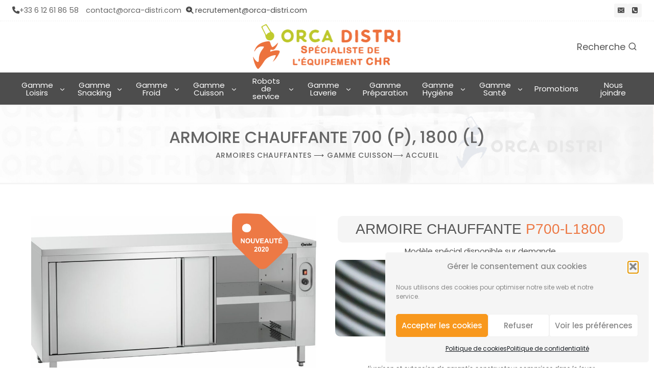

--- FILE ---
content_type: text/html; charset=UTF-8
request_url: https://orca-distri.com/armoire-chauffante-700-p-1800-l/
body_size: 57670
content:
<!doctype html>
<html lang="fr-FR" class="no-js" itemtype="https://schema.org/Blog" itemscope>
<head>
	<meta charset="UTF-8">
	<meta name="viewport" content="width=device-width, initial-scale=1, minimum-scale=1">
	<meta name='robots' content='index, follow, max-image-preview:large, max-snippet:-1, max-video-preview:-1' />

	<!-- This site is optimized with the Yoast SEO plugin v26.7 - https://yoast.com/wordpress/plugins/seo/ -->
	<title>Location - Achat - Armoire Chauffante 700 (p), 1800 (L) - Gamme Cuisson - Orca Distri</title>
	<meta name="description" content="Armoire Chauffante 700 (p), 1800 (L) - Orca Distri machines professionnelles, distribuées par Orca Distri, spécialisé dans la location et/ou achat de machines professionnelles fooding pour hôtellerie, restauration, snacking etc....." />
	<link rel="canonical" href="https://orca-distri.com/armoire-chauffante-700-p-1800-l/" />
	<meta property="og:locale" content="fr_FR" />
	<meta property="og:type" content="article" />
	<meta property="og:title" content="Location - Achat - Armoire Chauffante 700 (p), 1800 (L) - Gamme Cuisson - Orca Distri" />
	<meta property="og:description" content="Armoire Chauffante 700 (p), 1800 (L) - Orca Distri machines professionnelles, distribuées par Orca Distri, spécialisé dans la location et/ou achat de machines professionnelles fooding pour hôtellerie, restauration, snacking etc....." />
	<meta property="og:url" content="https://orca-distri.com/armoire-chauffante-700-p-1800-l/" />
	<meta property="og:site_name" content="Orca Distri" />
	<meta property="article:published_time" content="2020-04-13T13:10:48+00:00" />
	<meta property="article:modified_time" content="2023-08-01T20:56:20+00:00" />
	<meta property="og:image" content="https://orca-distri.com/wp-content/uploads/2020/04/Armoire-Chauffante-700-p-1800-L-FD.jpg" />
	<meta property="og:image:width" content="585" />
	<meta property="og:image:height" content="585" />
	<meta property="og:image:type" content="image/jpeg" />
	<meta name="author" content="OD Company" />
	<meta name="twitter:card" content="summary_large_image" />
	<meta name="twitter:label1" content="Écrit par" />
	<meta name="twitter:data1" content="OD Company" />
	<meta name="twitter:label2" content="Durée de lecture estimée" />
	<meta name="twitter:data2" content="3 minutes" />
	<script type="application/ld+json" class="yoast-schema-graph">{"@context":"https://schema.org","@graph":[{"@type":"Article","@id":"https://orca-distri.com/armoire-chauffante-700-p-1800-l/#article","isPartOf":{"@id":"https://orca-distri.com/armoire-chauffante-700-p-1800-l/"},"author":{"name":"OD Company","@id":"https://orca-distri.com/#/schema/person/1250ba09758b2a592ab25128c5f18fb5"},"headline":"Armoire Chauffante 700 (p), 1800 (L)","datePublished":"2020-04-13T13:10:48+00:00","dateModified":"2023-08-01T20:56:20+00:00","mainEntityOfPage":{"@id":"https://orca-distri.com/armoire-chauffante-700-p-1800-l/"},"wordCount":253,"publisher":{"@id":"https://orca-distri.com/#organization"},"image":{"@id":"https://orca-distri.com/armoire-chauffante-700-p-1800-l/#primaryimage"},"thumbnailUrl":"https://orca-distri.com/wp-content/uploads/2020/04/Armoire-Chauffante-700-p-1800-L-FD.jpg","keywords":["Armoire chauffante","Tenir au chaud"],"articleSection":["Armoires chauffantes","Gamme Cuisson"],"inLanguage":"fr-FR"},{"@type":"WebPage","@id":"https://orca-distri.com/armoire-chauffante-700-p-1800-l/","url":"https://orca-distri.com/armoire-chauffante-700-p-1800-l/","name":"Location - Achat - Armoire Chauffante 700 (p), 1800 (L) - Gamme Cuisson - Orca Distri","isPartOf":{"@id":"https://orca-distri.com/#website"},"primaryImageOfPage":{"@id":"https://orca-distri.com/armoire-chauffante-700-p-1800-l/#primaryimage"},"image":{"@id":"https://orca-distri.com/armoire-chauffante-700-p-1800-l/#primaryimage"},"thumbnailUrl":"https://orca-distri.com/wp-content/uploads/2020/04/Armoire-Chauffante-700-p-1800-L-FD.jpg","datePublished":"2020-04-13T13:10:48+00:00","dateModified":"2023-08-01T20:56:20+00:00","description":"Armoire Chauffante 700 (p), 1800 (L) - Orca Distri machines professionnelles, distribuées par Orca Distri, spécialisé dans la location et/ou achat de machines professionnelles fooding pour hôtellerie, restauration, snacking etc.....","breadcrumb":{"@id":"https://orca-distri.com/armoire-chauffante-700-p-1800-l/#breadcrumb"},"inLanguage":"fr-FR","potentialAction":[{"@type":"ReadAction","target":["https://orca-distri.com/armoire-chauffante-700-p-1800-l/"]}]},{"@type":"ImageObject","inLanguage":"fr-FR","@id":"https://orca-distri.com/armoire-chauffante-700-p-1800-l/#primaryimage","url":"https://orca-distri.com/wp-content/uploads/2020/04/Armoire-Chauffante-700-p-1800-L-FD.jpg","contentUrl":"https://orca-distri.com/wp-content/uploads/2020/04/Armoire-Chauffante-700-p-1800-L-FD.jpg","width":585,"height":585,"caption":"Armoire Chauffante 700 (p), 1800 (L)"},{"@type":"BreadcrumbList","@id":"https://orca-distri.com/armoire-chauffante-700-p-1800-l/#breadcrumb","itemListElement":[{"@type":"ListItem","position":1,"name":"Accueil","item":"https://orca-distri.com/"},{"@type":"ListItem","position":2,"name":"Gamme Cuisson","item":"https://orca-distri.com/gamme-cuisson/"},{"@type":"ListItem","position":3,"name":"Armoire Chauffante 700 (p), 1800 (L)"}]},{"@type":"WebSite","@id":"https://orca-distri.com/#website","url":"https://orca-distri.com/","name":"Orca Distri","description":"Spécialiste de l&#039;équipement CHR","publisher":{"@id":"https://orca-distri.com/#organization"},"potentialAction":[{"@type":"SearchAction","target":{"@type":"EntryPoint","urlTemplate":"https://orca-distri.com/?s={search_term_string}"},"query-input":{"@type":"PropertyValueSpecification","valueRequired":true,"valueName":"search_term_string"}}],"inLanguage":"fr-FR"},{"@type":"Organization","@id":"https://orca-distri.com/#organization","name":"ORCA DISTRI","url":"https://orca-distri.com/","logo":{"@type":"ImageObject","inLanguage":"fr-FR","@id":"https://orca-distri.com/#/schema/logo/image/","url":"https://orca-distri.com/wp-content/uploads/2018/03/orca-distri-720_logo.jpg","contentUrl":"https://orca-distri.com/wp-content/uploads/2018/03/orca-distri-720_logo.jpg","width":720,"height":168,"caption":"ORCA DISTRI"},"image":{"@id":"https://orca-distri.com/#/schema/logo/image/"}},{"@type":"Person","@id":"https://orca-distri.com/#/schema/person/1250ba09758b2a592ab25128c5f18fb5","name":"OD Company","image":{"@type":"ImageObject","inLanguage":"fr-FR","@id":"https://orca-distri.com/#/schema/person/image/","url":"https://secure.gravatar.com/avatar/f0953be8583fdcafb55238d395c8b75efb5bee63ea8a94448488362d8f402422?s=96&d=mm&r=g","contentUrl":"https://secure.gravatar.com/avatar/f0953be8583fdcafb55238d395c8b75efb5bee63ea8a94448488362d8f402422?s=96&d=mm&r=g","caption":"OD Company"}}]}</script>
	<!-- / Yoast SEO plugin. -->


			<script>document.documentElement.classList.remove( 'no-js' );</script>
			<link rel="alternate" title="oEmbed (JSON)" type="application/json+oembed" href="https://orca-distri.com/wp-json/oembed/1.0/embed?url=https%3A%2F%2Forca-distri.com%2Farmoire-chauffante-700-p-1800-l%2F" />
<link rel="alternate" title="oEmbed (XML)" type="text/xml+oembed" href="https://orca-distri.com/wp-json/oembed/1.0/embed?url=https%3A%2F%2Forca-distri.com%2Farmoire-chauffante-700-p-1800-l%2F&#038;format=xml" />
<style id='wp-img-auto-sizes-contain-inline-css'>
img:is([sizes=auto i],[sizes^="auto," i]){contain-intrinsic-size:3000px 1500px}
/*# sourceURL=wp-img-auto-sizes-contain-inline-css */
</style>
<style id='wp-emoji-styles-inline-css'>

	img.wp-smiley, img.emoji {
		display: inline !important;
		border: none !important;
		box-shadow: none !important;
		height: 1em !important;
		width: 1em !important;
		margin: 0 0.07em !important;
		vertical-align: -0.1em !important;
		background: none !important;
		padding: 0 !important;
	}
/*# sourceURL=wp-emoji-styles-inline-css */
</style>
<style id='wp-block-library-inline-css'>
:root{--wp-block-synced-color:#7a00df;--wp-block-synced-color--rgb:122,0,223;--wp-bound-block-color:var(--wp-block-synced-color);--wp-editor-canvas-background:#ddd;--wp-admin-theme-color:#007cba;--wp-admin-theme-color--rgb:0,124,186;--wp-admin-theme-color-darker-10:#006ba1;--wp-admin-theme-color-darker-10--rgb:0,107,160.5;--wp-admin-theme-color-darker-20:#005a87;--wp-admin-theme-color-darker-20--rgb:0,90,135;--wp-admin-border-width-focus:2px}@media (min-resolution:192dpi){:root{--wp-admin-border-width-focus:1.5px}}.wp-element-button{cursor:pointer}:root .has-very-light-gray-background-color{background-color:#eee}:root .has-very-dark-gray-background-color{background-color:#313131}:root .has-very-light-gray-color{color:#eee}:root .has-very-dark-gray-color{color:#313131}:root .has-vivid-green-cyan-to-vivid-cyan-blue-gradient-background{background:linear-gradient(135deg,#00d084,#0693e3)}:root .has-purple-crush-gradient-background{background:linear-gradient(135deg,#34e2e4,#4721fb 50%,#ab1dfe)}:root .has-hazy-dawn-gradient-background{background:linear-gradient(135deg,#faaca8,#dad0ec)}:root .has-subdued-olive-gradient-background{background:linear-gradient(135deg,#fafae1,#67a671)}:root .has-atomic-cream-gradient-background{background:linear-gradient(135deg,#fdd79a,#004a59)}:root .has-nightshade-gradient-background{background:linear-gradient(135deg,#330968,#31cdcf)}:root .has-midnight-gradient-background{background:linear-gradient(135deg,#020381,#2874fc)}:root{--wp--preset--font-size--normal:16px;--wp--preset--font-size--huge:42px}.has-regular-font-size{font-size:1em}.has-larger-font-size{font-size:2.625em}.has-normal-font-size{font-size:var(--wp--preset--font-size--normal)}.has-huge-font-size{font-size:var(--wp--preset--font-size--huge)}.has-text-align-center{text-align:center}.has-text-align-left{text-align:left}.has-text-align-right{text-align:right}.has-fit-text{white-space:nowrap!important}#end-resizable-editor-section{display:none}.aligncenter{clear:both}.items-justified-left{justify-content:flex-start}.items-justified-center{justify-content:center}.items-justified-right{justify-content:flex-end}.items-justified-space-between{justify-content:space-between}.screen-reader-text{border:0;clip-path:inset(50%);height:1px;margin:-1px;overflow:hidden;padding:0;position:absolute;width:1px;word-wrap:normal!important}.screen-reader-text:focus{background-color:#ddd;clip-path:none;color:#444;display:block;font-size:1em;height:auto;left:5px;line-height:normal;padding:15px 23px 14px;text-decoration:none;top:5px;width:auto;z-index:100000}html :where(.has-border-color){border-style:solid}html :where([style*=border-top-color]){border-top-style:solid}html :where([style*=border-right-color]){border-right-style:solid}html :where([style*=border-bottom-color]){border-bottom-style:solid}html :where([style*=border-left-color]){border-left-style:solid}html :where([style*=border-width]){border-style:solid}html :where([style*=border-top-width]){border-top-style:solid}html :where([style*=border-right-width]){border-right-style:solid}html :where([style*=border-bottom-width]){border-bottom-style:solid}html :where([style*=border-left-width]){border-left-style:solid}html :where(img[class*=wp-image-]){height:auto;max-width:100%}:where(figure){margin:0 0 1em}html :where(.is-position-sticky){--wp-admin--admin-bar--position-offset:var(--wp-admin--admin-bar--height,0px)}@media screen and (max-width:600px){html :where(.is-position-sticky){--wp-admin--admin-bar--position-offset:0px}}

/*# sourceURL=wp-block-library-inline-css */
</style><style id='wp-block-image-inline-css'>
.wp-block-image>a,.wp-block-image>figure>a{display:inline-block}.wp-block-image img{box-sizing:border-box;height:auto;max-width:100%;vertical-align:bottom}@media not (prefers-reduced-motion){.wp-block-image img.hide{visibility:hidden}.wp-block-image img.show{animation:show-content-image .4s}}.wp-block-image[style*=border-radius] img,.wp-block-image[style*=border-radius]>a{border-radius:inherit}.wp-block-image.has-custom-border img{box-sizing:border-box}.wp-block-image.aligncenter{text-align:center}.wp-block-image.alignfull>a,.wp-block-image.alignwide>a{width:100%}.wp-block-image.alignfull img,.wp-block-image.alignwide img{height:auto;width:100%}.wp-block-image .aligncenter,.wp-block-image .alignleft,.wp-block-image .alignright,.wp-block-image.aligncenter,.wp-block-image.alignleft,.wp-block-image.alignright{display:table}.wp-block-image .aligncenter>figcaption,.wp-block-image .alignleft>figcaption,.wp-block-image .alignright>figcaption,.wp-block-image.aligncenter>figcaption,.wp-block-image.alignleft>figcaption,.wp-block-image.alignright>figcaption{caption-side:bottom;display:table-caption}.wp-block-image .alignleft{float:left;margin:.5em 1em .5em 0}.wp-block-image .alignright{float:right;margin:.5em 0 .5em 1em}.wp-block-image .aligncenter{margin-left:auto;margin-right:auto}.wp-block-image :where(figcaption){margin-bottom:1em;margin-top:.5em}.wp-block-image.is-style-circle-mask img{border-radius:9999px}@supports ((-webkit-mask-image:none) or (mask-image:none)) or (-webkit-mask-image:none){.wp-block-image.is-style-circle-mask img{border-radius:0;-webkit-mask-image:url('data:image/svg+xml;utf8,<svg viewBox="0 0 100 100" xmlns="http://www.w3.org/2000/svg"><circle cx="50" cy="50" r="50"/></svg>');mask-image:url('data:image/svg+xml;utf8,<svg viewBox="0 0 100 100" xmlns="http://www.w3.org/2000/svg"><circle cx="50" cy="50" r="50"/></svg>');mask-mode:alpha;-webkit-mask-position:center;mask-position:center;-webkit-mask-repeat:no-repeat;mask-repeat:no-repeat;-webkit-mask-size:contain;mask-size:contain}}:root :where(.wp-block-image.is-style-rounded img,.wp-block-image .is-style-rounded img){border-radius:9999px}.wp-block-image figure{margin:0}.wp-lightbox-container{display:flex;flex-direction:column;position:relative}.wp-lightbox-container img{cursor:zoom-in}.wp-lightbox-container img:hover+button{opacity:1}.wp-lightbox-container button{align-items:center;backdrop-filter:blur(16px) saturate(180%);background-color:#5a5a5a40;border:none;border-radius:4px;cursor:zoom-in;display:flex;height:20px;justify-content:center;opacity:0;padding:0;position:absolute;right:16px;text-align:center;top:16px;width:20px;z-index:100}@media not (prefers-reduced-motion){.wp-lightbox-container button{transition:opacity .2s ease}}.wp-lightbox-container button:focus-visible{outline:3px auto #5a5a5a40;outline:3px auto -webkit-focus-ring-color;outline-offset:3px}.wp-lightbox-container button:hover{cursor:pointer;opacity:1}.wp-lightbox-container button:focus{opacity:1}.wp-lightbox-container button:focus,.wp-lightbox-container button:hover,.wp-lightbox-container button:not(:hover):not(:active):not(.has-background){background-color:#5a5a5a40;border:none}.wp-lightbox-overlay{box-sizing:border-box;cursor:zoom-out;height:100vh;left:0;overflow:hidden;position:fixed;top:0;visibility:hidden;width:100%;z-index:100000}.wp-lightbox-overlay .close-button{align-items:center;cursor:pointer;display:flex;justify-content:center;min-height:40px;min-width:40px;padding:0;position:absolute;right:calc(env(safe-area-inset-right) + 16px);top:calc(env(safe-area-inset-top) + 16px);z-index:5000000}.wp-lightbox-overlay .close-button:focus,.wp-lightbox-overlay .close-button:hover,.wp-lightbox-overlay .close-button:not(:hover):not(:active):not(.has-background){background:none;border:none}.wp-lightbox-overlay .lightbox-image-container{height:var(--wp--lightbox-container-height);left:50%;overflow:hidden;position:absolute;top:50%;transform:translate(-50%,-50%);transform-origin:top left;width:var(--wp--lightbox-container-width);z-index:9999999999}.wp-lightbox-overlay .wp-block-image{align-items:center;box-sizing:border-box;display:flex;height:100%;justify-content:center;margin:0;position:relative;transform-origin:0 0;width:100%;z-index:3000000}.wp-lightbox-overlay .wp-block-image img{height:var(--wp--lightbox-image-height);min-height:var(--wp--lightbox-image-height);min-width:var(--wp--lightbox-image-width);width:var(--wp--lightbox-image-width)}.wp-lightbox-overlay .wp-block-image figcaption{display:none}.wp-lightbox-overlay button{background:none;border:none}.wp-lightbox-overlay .scrim{background-color:#fff;height:100%;opacity:.9;position:absolute;width:100%;z-index:2000000}.wp-lightbox-overlay.active{visibility:visible}@media not (prefers-reduced-motion){.wp-lightbox-overlay.active{animation:turn-on-visibility .25s both}.wp-lightbox-overlay.active img{animation:turn-on-visibility .35s both}.wp-lightbox-overlay.show-closing-animation:not(.active){animation:turn-off-visibility .35s both}.wp-lightbox-overlay.show-closing-animation:not(.active) img{animation:turn-off-visibility .25s both}.wp-lightbox-overlay.zoom.active{animation:none;opacity:1;visibility:visible}.wp-lightbox-overlay.zoom.active .lightbox-image-container{animation:lightbox-zoom-in .4s}.wp-lightbox-overlay.zoom.active .lightbox-image-container img{animation:none}.wp-lightbox-overlay.zoom.active .scrim{animation:turn-on-visibility .4s forwards}.wp-lightbox-overlay.zoom.show-closing-animation:not(.active){animation:none}.wp-lightbox-overlay.zoom.show-closing-animation:not(.active) .lightbox-image-container{animation:lightbox-zoom-out .4s}.wp-lightbox-overlay.zoom.show-closing-animation:not(.active) .lightbox-image-container img{animation:none}.wp-lightbox-overlay.zoom.show-closing-animation:not(.active) .scrim{animation:turn-off-visibility .4s forwards}}@keyframes show-content-image{0%{visibility:hidden}99%{visibility:hidden}to{visibility:visible}}@keyframes turn-on-visibility{0%{opacity:0}to{opacity:1}}@keyframes turn-off-visibility{0%{opacity:1;visibility:visible}99%{opacity:0;visibility:visible}to{opacity:0;visibility:hidden}}@keyframes lightbox-zoom-in{0%{transform:translate(calc((-100vw + var(--wp--lightbox-scrollbar-width))/2 + var(--wp--lightbox-initial-left-position)),calc(-50vh + var(--wp--lightbox-initial-top-position))) scale(var(--wp--lightbox-scale))}to{transform:translate(-50%,-50%) scale(1)}}@keyframes lightbox-zoom-out{0%{transform:translate(-50%,-50%) scale(1);visibility:visible}99%{visibility:visible}to{transform:translate(calc((-100vw + var(--wp--lightbox-scrollbar-width))/2 + var(--wp--lightbox-initial-left-position)),calc(-50vh + var(--wp--lightbox-initial-top-position))) scale(var(--wp--lightbox-scale));visibility:hidden}}
/*# sourceURL=https://orca-distri.com/wp-includes/blocks/image/style.min.css */
</style>
<style id='wp-block-post-terms-inline-css'>
.wp-block-post-terms{box-sizing:border-box}.wp-block-post-terms .wp-block-post-terms__separator{white-space:pre-wrap}
/*# sourceURL=https://orca-distri.com/wp-includes/blocks/post-terms/style.min.css */
</style>
<style id='wp-block-tag-cloud-inline-css'>
.wp-block-tag-cloud{box-sizing:border-box}.wp-block-tag-cloud.aligncenter{justify-content:center;text-align:center}.wp-block-tag-cloud a{display:inline-block;margin-right:5px}.wp-block-tag-cloud span{display:inline-block;margin-left:5px;text-decoration:none}:root :where(.wp-block-tag-cloud.is-style-outline){display:flex;flex-wrap:wrap;gap:1ch}:root :where(.wp-block-tag-cloud.is-style-outline a){border:1px solid;font-size:unset!important;margin-right:0;padding:1ch 2ch;text-decoration:none!important}
/*# sourceURL=https://orca-distri.com/wp-includes/blocks/tag-cloud/style.min.css */
</style>
<style id='wp-block-columns-inline-css'>
.wp-block-columns{box-sizing:border-box;display:flex;flex-wrap:wrap!important}@media (min-width:782px){.wp-block-columns{flex-wrap:nowrap!important}}.wp-block-columns{align-items:normal!important}.wp-block-columns.are-vertically-aligned-top{align-items:flex-start}.wp-block-columns.are-vertically-aligned-center{align-items:center}.wp-block-columns.are-vertically-aligned-bottom{align-items:flex-end}@media (max-width:781px){.wp-block-columns:not(.is-not-stacked-on-mobile)>.wp-block-column{flex-basis:100%!important}}@media (min-width:782px){.wp-block-columns:not(.is-not-stacked-on-mobile)>.wp-block-column{flex-basis:0;flex-grow:1}.wp-block-columns:not(.is-not-stacked-on-mobile)>.wp-block-column[style*=flex-basis]{flex-grow:0}}.wp-block-columns.is-not-stacked-on-mobile{flex-wrap:nowrap!important}.wp-block-columns.is-not-stacked-on-mobile>.wp-block-column{flex-basis:0;flex-grow:1}.wp-block-columns.is-not-stacked-on-mobile>.wp-block-column[style*=flex-basis]{flex-grow:0}:where(.wp-block-columns){margin-bottom:1.75em}:where(.wp-block-columns.has-background){padding:1.25em 2.375em}.wp-block-column{flex-grow:1;min-width:0;overflow-wrap:break-word;word-break:break-word}.wp-block-column.is-vertically-aligned-top{align-self:flex-start}.wp-block-column.is-vertically-aligned-center{align-self:center}.wp-block-column.is-vertically-aligned-bottom{align-self:flex-end}.wp-block-column.is-vertically-aligned-stretch{align-self:stretch}.wp-block-column.is-vertically-aligned-bottom,.wp-block-column.is-vertically-aligned-center,.wp-block-column.is-vertically-aligned-top{width:100%}
/*# sourceURL=https://orca-distri.com/wp-includes/blocks/columns/style.min.css */
</style>
<style id='wp-block-group-inline-css'>
.wp-block-group{box-sizing:border-box}:where(.wp-block-group.wp-block-group-is-layout-constrained){position:relative}
/*# sourceURL=https://orca-distri.com/wp-includes/blocks/group/style.min.css */
</style>
<link rel='stylesheet' id='simply-gallery-block-frontend-css' href='https://orca-distri.com/wp-content/plugins/simply-gallery-block/blocks/pgc_sgb.min.style.css?ver=3.3.2' media='all' />
<style id='global-styles-inline-css'>
:root{--wp--preset--aspect-ratio--square: 1;--wp--preset--aspect-ratio--4-3: 4/3;--wp--preset--aspect-ratio--3-4: 3/4;--wp--preset--aspect-ratio--3-2: 3/2;--wp--preset--aspect-ratio--2-3: 2/3;--wp--preset--aspect-ratio--16-9: 16/9;--wp--preset--aspect-ratio--9-16: 9/16;--wp--preset--color--black: #000000;--wp--preset--color--cyan-bluish-gray: #abb8c3;--wp--preset--color--white: #ffffff;--wp--preset--color--pale-pink: #f78da7;--wp--preset--color--vivid-red: #cf2e2e;--wp--preset--color--luminous-vivid-orange: #ff6900;--wp--preset--color--luminous-vivid-amber: #fcb900;--wp--preset--color--light-green-cyan: #7bdcb5;--wp--preset--color--vivid-green-cyan: #00d084;--wp--preset--color--pale-cyan-blue: #8ed1fc;--wp--preset--color--vivid-cyan-blue: #0693e3;--wp--preset--color--vivid-purple: #9b51e0;--wp--preset--color--theme-palette-1: var(--global-palette1);--wp--preset--color--theme-palette-2: var(--global-palette2);--wp--preset--color--theme-palette-3: var(--global-palette3);--wp--preset--color--theme-palette-4: var(--global-palette4);--wp--preset--color--theme-palette-5: var(--global-palette5);--wp--preset--color--theme-palette-6: var(--global-palette6);--wp--preset--color--theme-palette-7: var(--global-palette7);--wp--preset--color--theme-palette-8: var(--global-palette8);--wp--preset--color--theme-palette-9: var(--global-palette9);--wp--preset--color--theme-palette-10: var(--global-palette10);--wp--preset--color--theme-palette-11: var(--global-palette11);--wp--preset--color--theme-palette-12: var(--global-palette12);--wp--preset--color--theme-palette-13: var(--global-palette13);--wp--preset--color--theme-palette-14: var(--global-palette14);--wp--preset--color--theme-palette-15: var(--global-palette15);--wp--preset--gradient--vivid-cyan-blue-to-vivid-purple: linear-gradient(135deg,rgb(6,147,227) 0%,rgb(155,81,224) 100%);--wp--preset--gradient--light-green-cyan-to-vivid-green-cyan: linear-gradient(135deg,rgb(122,220,180) 0%,rgb(0,208,130) 100%);--wp--preset--gradient--luminous-vivid-amber-to-luminous-vivid-orange: linear-gradient(135deg,rgb(252,185,0) 0%,rgb(255,105,0) 100%);--wp--preset--gradient--luminous-vivid-orange-to-vivid-red: linear-gradient(135deg,rgb(255,105,0) 0%,rgb(207,46,46) 100%);--wp--preset--gradient--very-light-gray-to-cyan-bluish-gray: linear-gradient(135deg,rgb(238,238,238) 0%,rgb(169,184,195) 100%);--wp--preset--gradient--cool-to-warm-spectrum: linear-gradient(135deg,rgb(74,234,220) 0%,rgb(151,120,209) 20%,rgb(207,42,186) 40%,rgb(238,44,130) 60%,rgb(251,105,98) 80%,rgb(254,248,76) 100%);--wp--preset--gradient--blush-light-purple: linear-gradient(135deg,rgb(255,206,236) 0%,rgb(152,150,240) 100%);--wp--preset--gradient--blush-bordeaux: linear-gradient(135deg,rgb(254,205,165) 0%,rgb(254,45,45) 50%,rgb(107,0,62) 100%);--wp--preset--gradient--luminous-dusk: linear-gradient(135deg,rgb(255,203,112) 0%,rgb(199,81,192) 50%,rgb(65,88,208) 100%);--wp--preset--gradient--pale-ocean: linear-gradient(135deg,rgb(255,245,203) 0%,rgb(182,227,212) 50%,rgb(51,167,181) 100%);--wp--preset--gradient--electric-grass: linear-gradient(135deg,rgb(202,248,128) 0%,rgb(113,206,126) 100%);--wp--preset--gradient--midnight: linear-gradient(135deg,rgb(2,3,129) 0%,rgb(40,116,252) 100%);--wp--preset--font-size--small: var(--global-font-size-small);--wp--preset--font-size--medium: var(--global-font-size-medium);--wp--preset--font-size--large: var(--global-font-size-large);--wp--preset--font-size--x-large: 42px;--wp--preset--font-size--larger: var(--global-font-size-larger);--wp--preset--font-size--xxlarge: var(--global-font-size-xxlarge);--wp--preset--spacing--20: 0.44rem;--wp--preset--spacing--30: 0.67rem;--wp--preset--spacing--40: 1rem;--wp--preset--spacing--50: 1.5rem;--wp--preset--spacing--60: 2.25rem;--wp--preset--spacing--70: 3.38rem;--wp--preset--spacing--80: 5.06rem;--wp--preset--shadow--natural: 6px 6px 9px rgba(0, 0, 0, 0.2);--wp--preset--shadow--deep: 12px 12px 50px rgba(0, 0, 0, 0.4);--wp--preset--shadow--sharp: 6px 6px 0px rgba(0, 0, 0, 0.2);--wp--preset--shadow--outlined: 6px 6px 0px -3px rgb(255, 255, 255), 6px 6px rgb(0, 0, 0);--wp--preset--shadow--crisp: 6px 6px 0px rgb(0, 0, 0);}:where(.is-layout-flex){gap: 0.5em;}:where(.is-layout-grid){gap: 0.5em;}body .is-layout-flex{display: flex;}.is-layout-flex{flex-wrap: wrap;align-items: center;}.is-layout-flex > :is(*, div){margin: 0;}body .is-layout-grid{display: grid;}.is-layout-grid > :is(*, div){margin: 0;}:where(.wp-block-columns.is-layout-flex){gap: 2em;}:where(.wp-block-columns.is-layout-grid){gap: 2em;}:where(.wp-block-post-template.is-layout-flex){gap: 1.25em;}:where(.wp-block-post-template.is-layout-grid){gap: 1.25em;}.has-black-color{color: var(--wp--preset--color--black) !important;}.has-cyan-bluish-gray-color{color: var(--wp--preset--color--cyan-bluish-gray) !important;}.has-white-color{color: var(--wp--preset--color--white) !important;}.has-pale-pink-color{color: var(--wp--preset--color--pale-pink) !important;}.has-vivid-red-color{color: var(--wp--preset--color--vivid-red) !important;}.has-luminous-vivid-orange-color{color: var(--wp--preset--color--luminous-vivid-orange) !important;}.has-luminous-vivid-amber-color{color: var(--wp--preset--color--luminous-vivid-amber) !important;}.has-light-green-cyan-color{color: var(--wp--preset--color--light-green-cyan) !important;}.has-vivid-green-cyan-color{color: var(--wp--preset--color--vivid-green-cyan) !important;}.has-pale-cyan-blue-color{color: var(--wp--preset--color--pale-cyan-blue) !important;}.has-vivid-cyan-blue-color{color: var(--wp--preset--color--vivid-cyan-blue) !important;}.has-vivid-purple-color{color: var(--wp--preset--color--vivid-purple) !important;}.has-black-background-color{background-color: var(--wp--preset--color--black) !important;}.has-cyan-bluish-gray-background-color{background-color: var(--wp--preset--color--cyan-bluish-gray) !important;}.has-white-background-color{background-color: var(--wp--preset--color--white) !important;}.has-pale-pink-background-color{background-color: var(--wp--preset--color--pale-pink) !important;}.has-vivid-red-background-color{background-color: var(--wp--preset--color--vivid-red) !important;}.has-luminous-vivid-orange-background-color{background-color: var(--wp--preset--color--luminous-vivid-orange) !important;}.has-luminous-vivid-amber-background-color{background-color: var(--wp--preset--color--luminous-vivid-amber) !important;}.has-light-green-cyan-background-color{background-color: var(--wp--preset--color--light-green-cyan) !important;}.has-vivid-green-cyan-background-color{background-color: var(--wp--preset--color--vivid-green-cyan) !important;}.has-pale-cyan-blue-background-color{background-color: var(--wp--preset--color--pale-cyan-blue) !important;}.has-vivid-cyan-blue-background-color{background-color: var(--wp--preset--color--vivid-cyan-blue) !important;}.has-vivid-purple-background-color{background-color: var(--wp--preset--color--vivid-purple) !important;}.has-black-border-color{border-color: var(--wp--preset--color--black) !important;}.has-cyan-bluish-gray-border-color{border-color: var(--wp--preset--color--cyan-bluish-gray) !important;}.has-white-border-color{border-color: var(--wp--preset--color--white) !important;}.has-pale-pink-border-color{border-color: var(--wp--preset--color--pale-pink) !important;}.has-vivid-red-border-color{border-color: var(--wp--preset--color--vivid-red) !important;}.has-luminous-vivid-orange-border-color{border-color: var(--wp--preset--color--luminous-vivid-orange) !important;}.has-luminous-vivid-amber-border-color{border-color: var(--wp--preset--color--luminous-vivid-amber) !important;}.has-light-green-cyan-border-color{border-color: var(--wp--preset--color--light-green-cyan) !important;}.has-vivid-green-cyan-border-color{border-color: var(--wp--preset--color--vivid-green-cyan) !important;}.has-pale-cyan-blue-border-color{border-color: var(--wp--preset--color--pale-cyan-blue) !important;}.has-vivid-cyan-blue-border-color{border-color: var(--wp--preset--color--vivid-cyan-blue) !important;}.has-vivid-purple-border-color{border-color: var(--wp--preset--color--vivid-purple) !important;}.has-vivid-cyan-blue-to-vivid-purple-gradient-background{background: var(--wp--preset--gradient--vivid-cyan-blue-to-vivid-purple) !important;}.has-light-green-cyan-to-vivid-green-cyan-gradient-background{background: var(--wp--preset--gradient--light-green-cyan-to-vivid-green-cyan) !important;}.has-luminous-vivid-amber-to-luminous-vivid-orange-gradient-background{background: var(--wp--preset--gradient--luminous-vivid-amber-to-luminous-vivid-orange) !important;}.has-luminous-vivid-orange-to-vivid-red-gradient-background{background: var(--wp--preset--gradient--luminous-vivid-orange-to-vivid-red) !important;}.has-very-light-gray-to-cyan-bluish-gray-gradient-background{background: var(--wp--preset--gradient--very-light-gray-to-cyan-bluish-gray) !important;}.has-cool-to-warm-spectrum-gradient-background{background: var(--wp--preset--gradient--cool-to-warm-spectrum) !important;}.has-blush-light-purple-gradient-background{background: var(--wp--preset--gradient--blush-light-purple) !important;}.has-blush-bordeaux-gradient-background{background: var(--wp--preset--gradient--blush-bordeaux) !important;}.has-luminous-dusk-gradient-background{background: var(--wp--preset--gradient--luminous-dusk) !important;}.has-pale-ocean-gradient-background{background: var(--wp--preset--gradient--pale-ocean) !important;}.has-electric-grass-gradient-background{background: var(--wp--preset--gradient--electric-grass) !important;}.has-midnight-gradient-background{background: var(--wp--preset--gradient--midnight) !important;}.has-small-font-size{font-size: var(--wp--preset--font-size--small) !important;}.has-medium-font-size{font-size: var(--wp--preset--font-size--medium) !important;}.has-large-font-size{font-size: var(--wp--preset--font-size--large) !important;}.has-x-large-font-size{font-size: var(--wp--preset--font-size--x-large) !important;}
:where(.wp-block-columns.is-layout-flex){gap: 2em;}:where(.wp-block-columns.is-layout-grid){gap: 2em;}
/*# sourceURL=global-styles-inline-css */
</style>
<style id='core-block-supports-inline-css'>
.wp-container-core-columns-is-layout-9d6595d7{flex-wrap:nowrap;}.wp-container-core-group-is-layout-4b2eccd6{flex-direction:column;align-items:center;}
/*# sourceURL=core-block-supports-inline-css */
</style>

<style id='classic-theme-styles-inline-css'>
/*! This file is auto-generated */
.wp-block-button__link{color:#fff;background-color:#32373c;border-radius:9999px;box-shadow:none;text-decoration:none;padding:calc(.667em + 2px) calc(1.333em + 2px);font-size:1.125em}.wp-block-file__button{background:#32373c;color:#fff;text-decoration:none}
/*# sourceURL=/wp-includes/css/classic-themes.min.css */
</style>
<link rel='stylesheet' id='wp-components-css' href='https://orca-distri.com/wp-includes/css/dist/components/style.min.css?ver=1eab3df2e4ddaf4126fb53d90b4b6ec4' media='all' />
<link rel='stylesheet' id='wp-preferences-css' href='https://orca-distri.com/wp-includes/css/dist/preferences/style.min.css?ver=1eab3df2e4ddaf4126fb53d90b4b6ec4' media='all' />
<link rel='stylesheet' id='wp-block-editor-css' href='https://orca-distri.com/wp-includes/css/dist/block-editor/style.min.css?ver=1eab3df2e4ddaf4126fb53d90b4b6ec4' media='all' />
<link rel='stylesheet' id='popup-maker-block-library-style-css' href='https://orca-distri.com/wp-content/plugins/popup-maker/dist/packages/block-library-style.css?ver=dbea705cfafe089d65f1' media='all' />
<link rel='stylesheet' id='contact-form-7-css' href='https://orca-distri.com/wp-content/plugins/contact-form-7/includes/css/styles.css?ver=6.1.4' media='all' />
<link rel='stylesheet' id='cmplz-general-css' href='https://orca-distri.com/wp-content/plugins/complianz-gdpr/assets/css/cookieblocker.min.css?ver=1766060241' media='all' />
<link rel='stylesheet' id='uagb-slick-css-css' href='https://orca-distri.com/wp-content/plugins/ultimate-addons-for-gutenberg/assets/css/slick.min.css?ver=2.19.17' media='all' />
<link rel='stylesheet' id='uag-style-17370-css' href='https://orca-distri.com/wp-content/uploads/uag-plugin/assets/17000/uag-css-17370.css?ver=1768798489' media='all' />
<link rel='stylesheet' id='child-theme-css' href='https://orca-distri.com/wp-content/themes/orcadence/style.css?ver=100' media='all' />
<link rel='stylesheet' id='kadence-global-css' href='https://orca-distri.com/wp-content/themes/kadence/assets/css/global.min.css?ver=1.4.3' media='all' />
<style id='kadence-global-inline-css'>
/* Kadence Base CSS */
:root{--global-palette1:#ed7945;--global-palette2:#f88958;--global-palette3:#434343;--global-palette4:#4d4d4d;--global-palette5:#555555;--global-palette6:#666666;--global-palette7:#f5f5f5;--global-palette8:#f7f7f7;--global-palette9:#ffffff;--global-palette10:oklch(from var(--global-palette1) calc(l + 0.10 * (1 - l)) calc(c * 1.00) calc(h + 180) / 100%);--global-palette11:#13612e;--global-palette12:#1159af;--global-palette13:#b82105;--global-palette14:#f7630c;--global-palette15:#f5a524;--global-palette9rgb:255, 255, 255;--global-palette-highlight:var(--global-palette6);--global-palette-highlight-alt:var(--global-palette2);--global-palette-highlight-alt2:var(--global-palette9);--global-palette-btn-bg:var(--global-palette1);--global-palette-btn-bg-hover:var(--global-palette2);--global-palette-btn:var(--global-palette9);--global-palette-btn-hover:var(--global-palette9);--global-palette-btn-sec-bg:var(--global-palette7);--global-palette-btn-sec-bg-hover:var(--global-palette2);--global-palette-btn-sec:var(--global-palette3);--global-palette-btn-sec-hover:var(--global-palette9);--global-body-font-family:Poppins, sans-serif;--global-heading-font-family:Poppins, sans-serif;--global-primary-nav-font-family:inherit;--global-fallback-font:sans-serif;--global-display-fallback-font:sans-serif;--global-content-width:1290px;--global-content-wide-width:calc(1290px + 230px);--global-content-narrow-width:842px;--global-content-edge-padding:1.5rem;--global-content-boxed-padding:2rem;--global-calc-content-width:calc(1290px - var(--global-content-edge-padding) - var(--global-content-edge-padding) );--wp--style--global--content-size:var(--global-calc-content-width);}.wp-site-blocks{--global-vw:calc( 100vw - ( 0.5 * var(--scrollbar-offset)));}body{background:var(--global-palette8);-webkit-font-smoothing:antialiased;-moz-osx-font-smoothing:grayscale;}body, input, select, optgroup, textarea{font-style:normal;font-weight:normal;font-size:15px;line-height:1.6;font-family:var(--global-body-font-family);color:var(--global-palette4);}.content-bg, body.content-style-unboxed .site{background:var(--global-palette9);}h1,h2,h3,h4,h5,h6{font-family:var(--global-heading-font-family);}h1{font-style:normal;font-weight:500;font-size:32px;line-height:1.5;text-transform:uppercase;color:var(--global-palette3);}h2{font-style:normal;font-weight:500;font-size:28px;line-height:1.5;color:var(--global-palette3);}h3{font-style:normal;font-weight:400;font-size:24px;line-height:1.5;color:var(--global-palette3);}h4{font-style:normal;font-weight:500;font-size:22px;line-height:1.5;color:var(--global-palette4);}h5{font-style:normal;font-weight:500;font-size:20px;line-height:1.5;color:var(--global-palette4);}h6{font-style:normal;font-weight:500;font-size:18px;line-height:1.5;color:var(--global-palette5);}.entry-hero h1{font-style:normal;}.entry-hero .kadence-breadcrumbs, .entry-hero .search-form{font-style:normal;font-size:16px;}.entry-hero .kadence-breadcrumbs{max-width:1290px;}.site-container, .site-header-row-layout-contained, .site-footer-row-layout-contained, .entry-hero-layout-contained, .comments-area, .alignfull > .wp-block-cover__inner-container, .alignwide > .wp-block-cover__inner-container{max-width:var(--global-content-width);}.content-width-narrow .content-container.site-container, .content-width-narrow .hero-container.site-container{max-width:var(--global-content-narrow-width);}@media all and (min-width: 1520px){.wp-site-blocks .content-container  .alignwide{margin-left:-115px;margin-right:-115px;width:unset;max-width:unset;}}@media all and (min-width: 1102px){.content-width-narrow .wp-site-blocks .content-container .alignwide{margin-left:-130px;margin-right:-130px;width:unset;max-width:unset;}}.content-style-boxed .wp-site-blocks .entry-content .alignwide{margin-left:calc( -1 * var( --global-content-boxed-padding ) );margin-right:calc( -1 * var( --global-content-boxed-padding ) );}.content-area{margin-top:1.5rem;margin-bottom:1.5rem;}@media all and (max-width: 1024px){.content-area{margin-top:1.1rem;margin-bottom:1.1rem;}}@media all and (max-width: 767px){.content-area{margin-top:1.05rem;margin-bottom:1.05rem;}}@media all and (max-width: 1024px){:root{--global-content-boxed-padding:2rem;}}@media all and (max-width: 767px){:root{--global-content-boxed-padding:1.5rem;}}.entry-content-wrap{padding:2rem;}@media all and (max-width: 1024px){.entry-content-wrap{padding:2rem;}}@media all and (max-width: 767px){.entry-content-wrap{padding:1.5rem;}}.entry.single-entry{box-shadow:0px 15px 15px -10px rgba(0,0,0,0.05);}.entry.loop-entry{box-shadow:0px 15px 15px -10px rgba(0,0,0,0.05);}.loop-entry .entry-content-wrap{padding:2rem;}@media all and (max-width: 1024px){.loop-entry .entry-content-wrap{padding:2rem;}}@media all and (max-width: 767px){.loop-entry .entry-content-wrap{padding:1.5rem;}}button, .button, .wp-block-button__link, input[type="button"], input[type="reset"], input[type="submit"], .fl-button, .elementor-button-wrapper .elementor-button, .wc-block-components-checkout-place-order-button, .wc-block-cart__submit{box-shadow:0px 0px 0px -7px rgba(0,0,0,0);}button:hover, button:focus, button:active, .button:hover, .button:focus, .button:active, .wp-block-button__link:hover, .wp-block-button__link:focus, .wp-block-button__link:active, input[type="button"]:hover, input[type="button"]:focus, input[type="button"]:active, input[type="reset"]:hover, input[type="reset"]:focus, input[type="reset"]:active, input[type="submit"]:hover, input[type="submit"]:focus, input[type="submit"]:active, .elementor-button-wrapper .elementor-button:hover, .elementor-button-wrapper .elementor-button:focus, .elementor-button-wrapper .elementor-button:active, .wc-block-cart__submit:hover{box-shadow:0px 15px 25px -7px rgba(0,0,0,0.1);}.kb-button.kb-btn-global-outline.kb-btn-global-inherit{padding-top:calc(px - 2px);padding-right:calc(px - 2px);padding-bottom:calc(px - 2px);padding-left:calc(px - 2px);}@media all and (min-width: 1025px){.transparent-header .entry-hero .entry-hero-container-inner{padding-top:calc(40px + 100px + 50px);}}@media all and (max-width: 1024px){.mobile-transparent-header .entry-hero .entry-hero-container-inner{padding-top:calc(40px + 100px);}}@media all and (max-width: 767px){.mobile-transparent-header .entry-hero .entry-hero-container-inner{padding-top:calc(40px + 100px);}}.wp-site-blocks .entry-hero-container-inner{background:rgba(0,0,0,0);}#kt-scroll-up-reader, #kt-scroll-up{border-radius:0px 0px 0px 0px;bottom:30px;font-size:1.2em;padding:0.4em 0.4em 0.4em 0.4em;}#kt-scroll-up-reader.scroll-up-side-right, #kt-scroll-up.scroll-up-side-right{right:30px;}#kt-scroll-up-reader.scroll-up-side-left, #kt-scroll-up.scroll-up-side-left{left:30px;}body.single{background:var(--global-palette9);}body.single .content-bg, body.content-style-unboxed.single .site{background:var(--global-palette9);}body.single .entry-related{background-color:var(--global-palette9);}.wp-site-blocks .entry-related h2.entry-related-title{font-style:normal;font-weight:500;font-size:14px;text-transform:none;}.wp-site-blocks .post-title h1{font-style:normal;color:var(--global-palette6);}.post-title .entry-taxonomies, .post-title .entry-taxonomies a{font-style:normal;font-weight:500;font-size:14px;}.post-title .entry-meta{font-style:normal;text-transform:none;}.post-title .kadence-breadcrumbs{font-style:normal;font-size:14px;color:var(--global-palette6);}.post-title .kadence-breadcrumbs a:hover{color:var(--global-palette1);}.post-hero-section .entry-hero-container-inner{background-image:url('https://orca-distri.com/wp-content/uploads/2019/07/page-title-cat.jpg');background-repeat:no-repeat;background-position:center;background-size:cover;background-attachment:scroll;border-top:3px solid var(--global-palette7);border-bottom:3px solid var(--global-palette7);}.entry-hero.post-hero-section .entry-header{min-height:150px;}.loop-entry.type-post h2.entry-title{font-style:normal;font-size:16px;color:var(--global-palette4);}
/* Kadence Header CSS */
@media all and (max-width: 1024px){.mobile-transparent-header #masthead{position:absolute;left:0px;right:0px;z-index:100;}.kadence-scrollbar-fixer.mobile-transparent-header #masthead{right:var(--scrollbar-offset,0);}.mobile-transparent-header #masthead, .mobile-transparent-header .site-top-header-wrap .site-header-row-container-inner, .mobile-transparent-header .site-main-header-wrap .site-header-row-container-inner, .mobile-transparent-header .site-bottom-header-wrap .site-header-row-container-inner{background:transparent;}.site-header-row-tablet-layout-fullwidth, .site-header-row-tablet-layout-standard{padding:0px;}}@media all and (min-width: 1025px){.transparent-header #masthead{position:absolute;left:0px;right:0px;z-index:100;}.transparent-header.kadence-scrollbar-fixer #masthead{right:var(--scrollbar-offset,0);}.transparent-header #masthead, .transparent-header .site-top-header-wrap .site-header-row-container-inner, .transparent-header .site-main-header-wrap .site-header-row-container-inner, .transparent-header .site-bottom-header-wrap .site-header-row-container-inner{background:transparent;}}.site-branding a.brand img{max-width:300px;}.site-branding a.brand img.svg-logo-image{width:300px;}@media all and (max-width: 1024px){.site-branding a.brand img{max-width:250px;}.site-branding a.brand img.svg-logo-image{width:250px;}}@media all and (max-width: 767px){.site-branding a.brand img{max-width:180px;}.site-branding a.brand img.svg-logo-image{width:180px;}}.site-branding{padding:0px 0px 0px 0px;}#masthead, #masthead .kadence-sticky-header.item-is-fixed:not(.item-at-start):not(.site-header-row-container):not(.site-main-header-wrap), #masthead .kadence-sticky-header.item-is-fixed:not(.item-at-start) > .site-header-row-container-inner{background:#ffffff;}.site-main-header-wrap .site-header-row-container-inner{border-bottom:0px none transparent;}.site-main-header-inner-wrap{min-height:100px;}.site-top-header-wrap .site-header-row-container-inner{border-bottom:2px dotted var(--global-palette8);}.site-top-header-inner-wrap{min-height:40px;}.site-bottom-header-wrap .site-header-row-container-inner{background:var(--global-palette4);border-top:0px none transparent;border-bottom:0px none transparent;}.site-bottom-header-inner-wrap{min-height:50px;}@media all and (max-width: 767px){.site-bottom-header-wrap .site-header-row-container-inner{border-bottom:2px solid var(--global-palette7);}}#masthead .kadence-sticky-header.item-is-fixed:not(.item-at-start):not(.site-header-row-container):not(.item-hidden-above):not(.site-main-header-wrap), #masthead .kadence-sticky-header.item-is-fixed:not(.item-at-start):not(.item-hidden-above) > .site-header-row-container-inner{background:var(--global-palette9);border-bottom:2px none var(--global-palette7);}.site-main-header-wrap.site-header-row-container.site-header-focus-item.site-header-row-layout-standard.kadence-sticky-header.item-is-fixed.item-is-stuck, .site-header-upper-inner-wrap.kadence-sticky-header.item-is-fixed.item-is-stuck, .site-header-inner-wrap.kadence-sticky-header.item-is-fixed.item-is-stuck, .site-top-header-wrap.site-header-row-container.site-header-focus-item.site-header-row-layout-standard.kadence-sticky-header.item-is-fixed.item-is-stuck, .site-bottom-header-wrap.site-header-row-container.site-header-focus-item.site-header-row-layout-standard.kadence-sticky-header.item-is-fixed.item-is-stuck{box-shadow:0px 0px 0px 0px rgba(0,0,0,0);}@media all and (max-width: 1024px){#masthead .kadence-sticky-header.item-is-fixed:not(.item-at-start):not(.site-header-row-container):not(.item-hidden-above):not(.site-main-header-wrap), #masthead .kadence-sticky-header.item-is-fixed:not(.item-at-start):not(.item-hidden-above) > .site-header-row-container-inner{border-bottom:2px solid var(--global-palette7);}}#masthead .kadence-sticky-header.item-is-fixed:not(.item-at-start) .site-branding img{max-width:450px;}.header-navigation[class*="header-navigation-style-underline"] .header-menu-container.primary-menu-container>ul>li>a:after{width:calc( 100% - 1.9em);}.main-navigation .primary-menu-container > ul > li.menu-item > a{padding-left:calc(1.9em / 2);padding-right:calc(1.9em / 2);color:var(--global-palette9);background:var(--global-palette4);}.main-navigation .primary-menu-container > ul > li.menu-item .dropdown-nav-special-toggle{right:calc(1.9em / 2);}.main-navigation .primary-menu-container > ul li.menu-item > a{font-style:normal;font-size:15px;line-height:1em;}.main-navigation .primary-menu-container > ul > li.menu-item > a:hover{color:var(--global-palette7);background:var(--global-palette5);}
					.header-navigation[class*="header-navigation-style-underline"] .header-menu-container.primary-menu-container>ul>li.current-menu-ancestor>a:after,
					.header-navigation[class*="header-navigation-style-underline"] .header-menu-container.primary-menu-container>ul>li.current-page-parent>a:after,
					.header-navigation[class*="header-navigation-style-underline"] .header-menu-container.primary-menu-container>ul>li.current-product-ancestor>a:after
				{transform:scale(1, 1) translate(50%, 0);}
					.main-navigation .primary-menu-container > ul > li.menu-item.current-menu-item > a, 
					.main-navigation .primary-menu-container > ul > li.menu-item.current-menu-ancestor > a, 
					.main-navigation .primary-menu-container > ul > li.menu-item.current-page-parent > a,
					.main-navigation .primary-menu-container > ul > li.menu-item.current-product-ancestor > a
				{color:var(--global-palette9);background:var(--global-palette2);}.header-navigation .header-menu-container ul ul.sub-menu, .header-navigation .header-menu-container ul ul.submenu{background:var(--global-palette3);box-shadow:0px 2px 13px 0px rgba(0,0,0,0.1);}.header-navigation .header-menu-container ul ul li.menu-item, .header-menu-container ul.menu > li.kadence-menu-mega-enabled > ul > li.menu-item > a{border-bottom:1px solid rgba(255,255,255,0.1);border-radius:0px 0px 0px 0px;}.header-navigation .header-menu-container ul ul li.menu-item > a{width:300px;padding-top:0.6em;padding-bottom:0.6em;color:var(--global-palette8);font-style:normal;font-size:13px;}.header-navigation .header-menu-container ul ul li.menu-item > a:hover{color:var(--global-palette9);background:var(--global-palette4);border-radius:0px 0px 0px 0px;}.header-navigation .header-menu-container ul ul li.menu-item.current-menu-item > a{color:var(--global-palette9);background:var(--global-palette1);border-radius:0px 0px 0px 0px;}.mobile-toggle-open-container .menu-toggle-open, .mobile-toggle-open-container .menu-toggle-open:focus{color:var(--global-palette5);padding:0.4em 0.6em 0.4em 0.6em;font-size:14px;}.mobile-toggle-open-container .menu-toggle-open.menu-toggle-style-bordered{border:1px solid currentColor;}.mobile-toggle-open-container .menu-toggle-open .menu-toggle-icon{font-size:20px;}.mobile-toggle-open-container .menu-toggle-open:hover, .mobile-toggle-open-container .menu-toggle-open:focus-visible{color:var(--global-palette-highlight);}.mobile-navigation ul li{font-size:14px;}.mobile-navigation ul li a{padding-top:1em;padding-bottom:1em;}.mobile-navigation ul li > a, .mobile-navigation ul li.menu-item-has-children > .drawer-nav-drop-wrap{color:var(--global-palette8);}.mobile-navigation ul li.current-menu-item > a, .mobile-navigation ul li.current-menu-item.menu-item-has-children > .drawer-nav-drop-wrap{color:var(--global-palette-highlight);}.mobile-navigation ul li.menu-item-has-children .drawer-nav-drop-wrap, .mobile-navigation ul li:not(.menu-item-has-children) a{border-bottom:1px solid rgba(255,255,255,0.1);}.mobile-navigation:not(.drawer-navigation-parent-toggle-true) ul li.menu-item-has-children .drawer-nav-drop-wrap button{border-left:1px solid rgba(255,255,255,0.1);}#mobile-drawer .drawer-header .drawer-toggle{padding:0.6em 0.15em 0.6em 0.15em;font-size:24px;}.header-html{font-style:normal;font-weight:normal;font-size:13px;font-family:Poppins, sans-serif;margin:0px 0px 0px 0px;}.header-social-wrap .header-social-inner-wrap{font-size:0.9em;gap:0.3em;}.header-social-wrap .header-social-inner-wrap .social-button{border:2px none transparent;border-radius:3px;}.search-toggle-open-container .search-toggle-open{color:var(--global-palette5);}.search-toggle-open-container .search-toggle-open.search-toggle-style-bordered{border:1px solid currentColor;}.search-toggle-open-container .search-toggle-open .search-toggle-icon{font-size:1em;}@media all and (max-width: 1024px){.search-toggle-open-container .search-toggle-open .search-toggle-icon{font-size:1em;}}@media all and (max-width: 767px){.search-toggle-open-container .search-toggle-open .search-toggle-icon{font-size:1em;}}.search-toggle-open-container .search-toggle-open:hover, .search-toggle-open-container .search-toggle-open:focus{color:var(--global-palette-highlight);}#search-drawer .drawer-inner .drawer-content form input.search-field, #search-drawer .drawer-inner .drawer-content form .kadence-search-icon-wrap, #search-drawer .drawer-header{color:var(--global-palette3);}#search-drawer .drawer-inner .drawer-content form input.search-field:focus, #search-drawer .drawer-inner .drawer-content form input.search-submit:hover ~ .kadence-search-icon-wrap, #search-drawer .drawer-inner .drawer-content form button[type="submit"]:hover ~ .kadence-search-icon-wrap{color:var(--global-palette5);}#search-drawer .drawer-inner{background:var(--global-palette7);}
/* Kadence Footer CSS */
.site-middle-footer-wrap .site-footer-row-container-inner{background:var(--global-palette7);}.site-middle-footer-inner-wrap{min-height:30px;padding-top:30px;padding-bottom:30px;grid-column-gap:30px;grid-row-gap:30px;}.site-middle-footer-inner-wrap .widget{margin-bottom:30px;}.site-middle-footer-inner-wrap .site-footer-section:not(:last-child):after{right:calc(-30px / 2);}.site-top-footer-wrap .site-footer-row-container-inner{background:var(--global-palette8);}.site-top-footer-inner-wrap{padding-top:30px;padding-bottom:30px;grid-column-gap:30px;grid-row-gap:30px;}.site-top-footer-inner-wrap .widget{margin-bottom:30px;}.site-top-footer-inner-wrap .site-footer-section:not(:last-child):after{right:calc(-30px / 2);}.site-bottom-footer-wrap .site-footer-row-container-inner{background:var(--global-palette8);}.site-bottom-footer-inner-wrap{min-height:30px;padding-top:30px;padding-bottom:30px;grid-column-gap:30px;}.site-bottom-footer-inner-wrap .widget{margin-bottom:30px;}.site-bottom-footer-inner-wrap .site-footer-section:not(:last-child):after{right:calc(-30px / 2);}.footer-social-wrap .footer-social-inner-wrap{font-size:1em;gap:0.3em;}.site-footer .site-footer-wrap .site-footer-section .footer-social-wrap .footer-social-inner-wrap .social-button{border:2px none transparent;border-radius:3px;}#colophon .footer-navigation .footer-menu-container > ul > li > a{padding-left:calc(1.2em / 2);padding-right:calc(1.2em / 2);padding-top:calc(0.6em / 2);padding-bottom:calc(0.6em / 2);color:var(--global-palette5);}#colophon .footer-navigation .footer-menu-container > ul li a:hover{color:var(--global-palette-highlight);}#colophon .footer-navigation .footer-menu-container > ul li.current-menu-item > a{color:var(--global-palette3);}
/*# sourceURL=kadence-global-inline-css */
</style>
<link rel='stylesheet' id='kadence-simplelightbox-css-css' href='https://orca-distri.com/wp-content/themes/kadence/assets/css/simplelightbox.min.css?ver=1.4.3' media='all' />
<link rel='stylesheet' id='kadence-header-css' href='https://orca-distri.com/wp-content/themes/kadence/assets/css/header.min.css?ver=1.4.3' media='all' />
<link rel='stylesheet' id='kadence-content-css' href='https://orca-distri.com/wp-content/themes/kadence/assets/css/content.min.css?ver=1.4.3' media='all' />
<link rel='stylesheet' id='kadence-related-posts-css' href='https://orca-distri.com/wp-content/themes/kadence/assets/css/related-posts.min.css?ver=1.4.3' media='all' />
<link rel='stylesheet' id='kad-splide-css' href='https://orca-distri.com/wp-content/themes/kadence/assets/css/kadence-splide.min.css?ver=1.4.3' media='all' />
<link rel='stylesheet' id='kadence-footer-css' href='https://orca-distri.com/wp-content/themes/kadence/assets/css/footer.min.css?ver=1.4.3' media='all' />
<link rel='stylesheet' id='wpdreams-asl-basic-css' href='https://orca-distri.com/wp-content/plugins/ajax-search-lite/css/style.basic.css?ver=4.13.4' media='all' />
<style id='wpdreams-asl-basic-inline-css'>

					div[id*='ajaxsearchlitesettings'].searchsettings .asl_option_inner label {
						font-size: 0px !important;
						color: rgba(0, 0, 0, 0);
					}
					div[id*='ajaxsearchlitesettings'].searchsettings .asl_option_inner label:after {
						font-size: 11px !important;
						position: absolute;
						top: 0;
						left: 0;
						z-index: 1;
					}
					.asl_w_container {
						width: 70%;
						margin: 0px 0px 0px 0px;
						min-width: 200px;
					}
					div[id*='ajaxsearchlite'].asl_m {
						width: 100%;
					}
					div[id*='ajaxsearchliteres'].wpdreams_asl_results div.resdrg span.highlighted {
						font-weight: bold;
						color: rgba(217, 49, 43, 1);
						background-color: rgba(238, 238, 238, 1);
					}
					div[id*='ajaxsearchliteres'].wpdreams_asl_results .results img.asl_image {
						width: 70px;
						height: 70px;
						object-fit: cover;
					}
					div[id*='ajaxsearchlite'].asl_r .results {
						max-height: none;
					}
					div[id*='ajaxsearchlite'].asl_r {
						position: absolute;
					}
				
							.asl_w, .asl_w * {font-family:inherit !important;}
							.asl_m input[type=search]::placeholder{font-family:inherit !important;}
							.asl_m input[type=search]::-webkit-input-placeholder{font-family:inherit !important;}
							.asl_m input[type=search]::-moz-placeholder{font-family:inherit !important;}
							.asl_m input[type=search]:-ms-input-placeholder{font-family:inherit !important;}
						
						div.asl_r.asl_w.vertical .results .item::after {
							display: block;
							position: absolute;
							bottom: 0;
							content: '';
							height: 1px;
							width: 100%;
							background: #D8D8D8;
						}
						div.asl_r.asl_w.vertical .results .item.asl_last_item::after {
							display: none;
						}
					
						@media only screen and (min-width: 641px) and (max-width: 1024px) {
							.asl_w_container {
								width: 80% !important;
							}
						}
					
						@media only screen and (max-width: 640px) {
							.asl_w_container {
								width: 100% !important;
							}
						}
					 div.asl_m .proinput input.orig {
    font-weight: 500;
    color: #000 !important;
    font-size: 18px!important;
    line-height: normal !important;

}
/*# sourceURL=wpdreams-asl-basic-inline-css */
</style>
<link rel='stylesheet' id='wpdreams-asl-instance-css' href='https://orca-distri.com/wp-content/plugins/ajax-search-lite/css/style-underline.css?ver=4.13.4' media='all' />
<link rel='stylesheet' id='popup-maker-site-css' href='//orca-distri.com/wp-content/uploads/8736b95e15c464c22176846f61039f27.css?generated=1758449403&#038;ver=1.21.5' media='all' />
<link rel='stylesheet' id='kadence-blocks-column-css' href='https://orca-distri.com/wp-content/plugins/kadence-blocks/dist/style-blocks-column.css?ver=3.5.32' media='all' />
<link rel='stylesheet' id='kadence-blocks-rowlayout-css' href='https://orca-distri.com/wp-content/plugins/kadence-blocks/dist/style-blocks-rowlayout.css?ver=3.5.32' media='all' />
<style id='kadence-blocks-advancedheading-inline-css'>
	.wp-block-kadence-advancedheading mark{background:transparent;border-style:solid;border-width:0}
	.wp-block-kadence-advancedheading mark.kt-highlight{color:#f76a0c;}
	.kb-adv-heading-icon{display: inline-flex;justify-content: center;align-items: center;}
	.is-layout-constrained > .kb-advanced-heading-link {display: block;}.wp-block-kadence-advancedheading.has-background{padding: 0;}	.single-content .kadence-advanced-heading-wrapper h1,
	.single-content .kadence-advanced-heading-wrapper h2,
	.single-content .kadence-advanced-heading-wrapper h3,
	.single-content .kadence-advanced-heading-wrapper h4,
	.single-content .kadence-advanced-heading-wrapper h5,
	.single-content .kadence-advanced-heading-wrapper h6 {margin: 1.5em 0 .5em;}
	.single-content .kadence-advanced-heading-wrapper+* { margin-top:0;}.kb-screen-reader-text{position:absolute;width:1px;height:1px;padding:0;margin:-1px;overflow:hidden;clip:rect(0,0,0,0);}
/*# sourceURL=kadence-blocks-advancedheading-inline-css */
</style>
<link rel='stylesheet' id='kadence-blocks-tabs-css' href='https://orca-distri.com/wp-content/plugins/kadence-blocks/dist/style-blocks-tabs.css?ver=3.5.32' media='all' />
<style id='kadence-blocks-global-variables-inline-css'>
:root {--global-kb-font-size-sm:clamp(0.8rem, 0.73rem + 0.217vw, 0.9rem);--global-kb-font-size-md:clamp(1.1rem, 0.995rem + 0.326vw, 1.25rem);--global-kb-font-size-lg:clamp(1.75rem, 1.576rem + 0.543vw, 2rem);--global-kb-font-size-xl:clamp(2.25rem, 1.728rem + 1.63vw, 3rem);--global-kb-font-size-xxl:clamp(2.5rem, 1.456rem + 3.26vw, 4rem);--global-kb-font-size-xxxl:clamp(2.75rem, 0.489rem + 7.065vw, 6rem);}
/*# sourceURL=kadence-blocks-global-variables-inline-css */
</style>
<style id='kadence_blocks_css-inline-css'>
.kadence-column_40be75-d3 > .kt-inside-inner-col{display:flex;}.kadence-column_40be75-d3{max-width:1290px;margin-left:auto;margin-right:auto;}.wp-block-kadence-column.kb-section-dir-horizontal:not(.kb-section-md-dir-vertical)>.kt-inside-inner-col>.kadence-column_40be75-d3{-webkit-flex:0 1 1290px;flex:0 1 1290px;max-width:unset;margin-left:unset;margin-right:unset;}.kadence-column_40be75-d3 > .kt-inside-inner-col{min-height:300px;}.kadence-column_40be75-d3 > .kt-inside-inner-col{column-gap:var(--global-kb-gap-sm, 1rem);}.kadence-column_40be75-d3 > .kt-inside-inner-col{flex-direction:column;justify-content:center;}.kadence-column_40be75-d3 > .kt-inside-inner-col > .aligncenter{width:100%;}.kt-row-column-wrap > .kadence-column_40be75-d3{align-self:center;}.kt-inner-column-height-full:not(.kt-has-1-columns) > .wp-block-kadence-column.kadence-column_40be75-d3{align-self:auto;}.kt-inner-column-height-full:not(.kt-has-1-columns) > .wp-block-kadence-column.kadence-column_40be75-d3 > .kt-inside-inner-col{flex-direction:column;justify-content:center;}.kadence-column_40be75-d3{text-align:center;}@media all and (min-width: 1025px){.wp-block-kadence-column.kb-section-dir-horizontal>.kt-inside-inner-col>.kadence-column_40be75-d3{-webkit-flex:0 1 1290px;flex:0 1 1290px;max-width:unset;margin-left:unset;margin-right:unset;}}@media all and (max-width: 1024px){.kt-row-column-wrap > .kadence-column_40be75-d3{align-self:center;}}@media all and (max-width: 1024px){.kt-inner-column-height-full:not(.kt-has-1-columns) > .wp-block-kadence-column.kadence-column_40be75-d3{align-self:auto;}}@media all and (max-width: 1024px){.kt-inner-column-height-full:not(.kt-has-1-columns) > .wp-block-kadence-column.kadence-column_40be75-d3 > .kt-inside-inner-col{flex-direction:column;justify-content:center;}}@media all and (max-width: 1024px){.kadence-column_40be75-d3 > .kt-inside-inner-col{flex-direction:column;justify-content:center;}}@media all and (max-width: 767px){.kt-row-column-wrap > .kadence-column_40be75-d3{align-self:center;}.kt-inner-column-height-full:not(.kt-has-1-columns) > .wp-block-kadence-column.kadence-column_40be75-d3{align-self:auto;}.kt-inner-column-height-full:not(.kt-has-1-columns) > .wp-block-kadence-column.kadence-column_40be75-d3 > .kt-inside-inner-col{flex-direction:column;justify-content:center;}.wp-block-kadence-column.kb-section-sm-dir-vertical:not(.kb-section-sm-dir-horizontal):not(.kb-section-sm-dir-specificity)>.kt-inside-inner-col>.kadence-column_40be75-d3{max-width:1290px;-webkit-flex:1;flex:1;margin-left:auto;margin-right:auto;}.kadence-column_40be75-d3 > .kt-inside-inner-col{flex-direction:column;justify-content:center;}}.kb-row-layout-id_985a22-f1 > .kt-row-column-wrap{padding-top:25px;padding-bottom:25px;grid-template-columns:repeat(2, minmax(0, 1fr));}@media all and (max-width: 1024px){.kb-row-layout-id_985a22-f1 > .kt-row-column-wrap{grid-template-columns:minmax(0, 1fr);}}@media all and (max-width: 767px){.kb-row-layout-id_985a22-f1 > .kt-row-column-wrap{grid-template-columns:minmax(0, 1fr);}}.kadence-column_f6a634-b4 > .kt-inside-inner-col{column-gap:var(--global-kb-gap-sm, 1rem);}.kadence-column_f6a634-b4 > .kt-inside-inner-col{flex-direction:column;}.kadence-column_f6a634-b4 > .kt-inside-inner-col > .aligncenter{width:100%;}.kadence-column_f6a634-b4{text-align:center;}@media all and (max-width: 1024px){.kadence-column_f6a634-b4 > .kt-inside-inner-col{flex-direction:column;justify-content:center;}}@media all and (max-width: 767px){.kadence-column_f6a634-b4 > .kt-inside-inner-col{flex-direction:column;justify-content:center;}}.kadence-column_f2cf4e-0b > .kt-inside-inner-col{column-gap:var(--global-kb-gap-sm, 1rem);}.kadence-column_f2cf4e-0b > .kt-inside-inner-col{flex-direction:column;}.kadence-column_f2cf4e-0b > .kt-inside-inner-col > .aligncenter{width:100%;}@media all and (max-width: 1024px){.kadence-column_f2cf4e-0b > .kt-inside-inner-col{flex-direction:column;justify-content:center;}}@media all and (max-width: 767px){.kadence-column_f2cf4e-0b > .kt-inside-inner-col{flex-direction:column;justify-content:center;}}.kb-row-layout-id_48eee0-43 > .kt-row-column-wrap{padding-top:5px;padding-right:5px;padding-bottom:5px;padding-left:5px;grid-template-columns:minmax(0, 1fr);}.kb-row-layout-id_48eee0-43 ,.kb-row-layout-id_48eee0-43 h1,.kb-row-layout-id_48eee0-43 h2,.kb-row-layout-id_48eee0-43 h3,.kb-row-layout-id_48eee0-43 h4,.kb-row-layout-id_48eee0-43 h5,.kb-row-layout-id_48eee0-43 h6{color:var(--global-palette5, #4A5568);}@media all and (min-width: 1025px){.kb-row-layout-id_48eee0-43{display:none !important;}}@media all and (min-width: 768px) and (max-width: 1024px){.kb-row-layout-id_48eee0-43{display:none !important;}}@media all and (max-width: 767px){.kb-row-layout-id_48eee0-43 > .kt-row-column-wrap{grid-template-columns:minmax(0, 1fr);}}.kadence-column_ea76e3-75 > .kt-inside-inner-col{column-gap:var(--global-kb-gap-sm, 1rem);}.kadence-column_ea76e3-75 > .kt-inside-inner-col{flex-direction:column;}.kadence-column_ea76e3-75 > .kt-inside-inner-col > .aligncenter{width:100%;}@media all and (max-width: 1024px){.kadence-column_ea76e3-75 > .kt-inside-inner-col{flex-direction:column;justify-content:center;}}@media all and (max-width: 767px){.kadence-column_ea76e3-75 > .kt-inside-inner-col{flex-direction:column;justify-content:center;}}.wp-block-kadence-advancedheading.kt-adv-heading_bbab29-d4, .wp-block-kadence-advancedheading.kt-adv-heading_bbab29-d4[data-kb-block="kb-adv-heading_bbab29-d4"]{padding-top:5px;padding-right:5px;padding-bottom:5px;padding-left:5px;margin-top:0px;margin-bottom:0px;text-align:center;font-family:-apple-system,BlinkMacSystemFont,"Segoe UI",Roboto,Oxygen-Sans,Ubuntu,Cantarell,"Helvetica Neue",sans-serif, "Apple Color Emoji", "Segoe UI Emoji", "Segoe UI Symbol";text-transform:uppercase;}.wp-block-kadence-advancedheading.kt-adv-heading_bbab29-d4 mark.kt-highlight, .wp-block-kadence-advancedheading.kt-adv-heading_bbab29-d4[data-kb-block="kb-adv-heading_bbab29-d4"] mark.kt-highlight{-webkit-box-decoration-break:clone;box-decoration-break:clone;}.wp-block-kadence-advancedheading.kt-adv-heading_bbab29-d4 img.kb-inline-image, .wp-block-kadence-advancedheading.kt-adv-heading_bbab29-d4[data-kb-block="kb-adv-heading_bbab29-d4"] img.kb-inline-image{width:150px;display:inline-block;}.kb-row-layout-id_74030c-78 > .kt-row-column-wrap{padding-top:5px;padding-right:5px;padding-bottom:5px;padding-left:5px;grid-template-columns:minmax(0, 1fr);}.kb-row-layout-id_74030c-78 ,.kb-row-layout-id_74030c-78 h1,.kb-row-layout-id_74030c-78 h2,.kb-row-layout-id_74030c-78 h3,.kb-row-layout-id_74030c-78 h4,.kb-row-layout-id_74030c-78 h5,.kb-row-layout-id_74030c-78 h6{color:var(--global-palette5, #4A5568);}@media all and (max-width: 767px){.kb-row-layout-id_74030c-78 > .kt-row-column-wrap{grid-template-columns:minmax(0, 1fr);}.kb-row-layout-id_74030c-78{display:none !important;}}.kadence-column_ade856-54 > .kt-inside-inner-col{column-gap:var(--global-kb-gap-sm, 1rem);}.kadence-column_ade856-54 > .kt-inside-inner-col{flex-direction:column;}.kadence-column_ade856-54 > .kt-inside-inner-col > .aligncenter{width:100%;}@media all and (max-width: 1024px){.kadence-column_ade856-54 > .kt-inside-inner-col{flex-direction:column;justify-content:center;}}@media all and (max-width: 767px){.kadence-column_ade856-54 > .kt-inside-inner-col{flex-direction:column;justify-content:center;}}.wp-block-kadence-advancedheading.kt-adv-heading_6e3773-37, .wp-block-kadence-advancedheading.kt-adv-heading_6e3773-37[data-kb-block="kb-adv-heading_6e3773-37"]{padding-top:5px;padding-right:5px;padding-bottom:5px;padding-left:5px;margin-top:0px;margin-bottom:0px;text-align:center;font-family:-apple-system,BlinkMacSystemFont,"Segoe UI",Roboto,Oxygen-Sans,Ubuntu,Cantarell,"Helvetica Neue",sans-serif, "Apple Color Emoji", "Segoe UI Emoji", "Segoe UI Symbol";text-transform:uppercase;}.wp-block-kadence-advancedheading.kt-adv-heading_6e3773-37 mark.kt-highlight, .wp-block-kadence-advancedheading.kt-adv-heading_6e3773-37[data-kb-block="kb-adv-heading_6e3773-37"] mark.kt-highlight{-webkit-box-decoration-break:clone;box-decoration-break:clone;}.wp-block-kadence-advancedheading.kt-adv-heading_6e3773-37 img.kb-inline-image, .wp-block-kadence-advancedheading.kt-adv-heading_6e3773-37[data-kb-block="kb-adv-heading_6e3773-37"] img.kb-inline-image{width:150px;display:inline-block;}.wp-block-kadence-advancedheading.kt-adv-heading_461189-fd, .wp-block-kadence-advancedheading.kt-adv-heading_461189-fd[data-kb-block="kb-adv-heading_461189-fd"]{display:block;text-align:center;}.wp-block-kadence-advancedheading.kt-adv-heading_461189-fd mark.kt-highlight, .wp-block-kadence-advancedheading.kt-adv-heading_461189-fd[data-kb-block="kb-adv-heading_461189-fd"] mark.kt-highlight{-webkit-box-decoration-break:clone;box-decoration-break:clone;}.wp-block-kadence-advancedheading.kt-adv-heading_461189-fd img.kb-inline-image, .wp-block-kadence-advancedheading.kt-adv-heading_461189-fd[data-kb-block="kb-adv-heading_461189-fd"] img.kb-inline-image{width:150px;display:inline-block;}.kb-row-layout-wrap.wp-block-kadence-rowlayout.kb-row-layout-id_460108-b0{margin-top:5px;margin-bottom:5px;}.kb-row-layout-id_460108-b0 > .kt-row-column-wrap{max-width:var( --global-content-width, 1290px );padding-left:var(--global-content-edge-padding);padding-right:var(--global-content-edge-padding);padding-top:var( --global-kb-row-default-top, var(--global-kb-spacing-sm, 1.5rem) );padding-bottom:var( --global-kb-row-default-bottom, var(--global-kb-spacing-sm, 1.5rem) );min-height:150px;grid-template-columns:minmax(0, calc(20% - ((var(--kb-default-row-gutter, var(--global-row-gutter-md, 2rem)) * 2 )/3)))minmax(0, calc(60% - ((var(--kb-default-row-gutter, var(--global-row-gutter-md, 2rem)) * 2 )/3)))minmax(0, calc(20% - ((var(--kb-default-row-gutter, var(--global-row-gutter-md, 2rem)) * 2 )/3)));}.kb-row-layout-id_460108-b0{border-top-left-radius:10px;border-top-right-radius:10px;border-bottom-right-radius:10px;border-bottom-left-radius:10px;overflow:clip;isolation:isolate;}.kb-row-layout-id_460108-b0 > .kt-row-layout-overlay{border-top-left-radius:10px;border-top-right-radius:10px;border-bottom-right-radius:10px;border-bottom-left-radius:10px;}.kb-row-layout-id_460108-b0{background-image:url('https://orca-distri.com/wp-content/uploads/2023/01/slide-armoire-chauffante-01.jpg');background-size:cover;background-position:50% 50%;background-attachment:scroll;background-repeat:no-repeat;}@media all and (max-width: 767px){.kb-row-layout-id_460108-b0 > .kt-row-column-wrap > div:not(.added-for-specificity){grid-column:initial;}.kb-row-layout-id_460108-b0 > .kt-row-column-wrap{grid-template-columns:minmax(0, 1fr);}}.kadence-column_dcf221-6d > .kt-inside-inner-col{column-gap:var(--global-kb-gap-sm, 1rem);}.kadence-column_dcf221-6d > .kt-inside-inner-col{flex-direction:column;}.kadence-column_dcf221-6d > .kt-inside-inner-col > .aligncenter{width:100%;}@media all and (max-width: 1024px){.kadence-column_dcf221-6d > .kt-inside-inner-col{flex-direction:column;justify-content:center;}}@media all and (max-width: 767px){.kadence-column_dcf221-6d > .kt-inside-inner-col{flex-direction:column;justify-content:center;}}.kadence-column_a7261a-81 > .kt-inside-inner-col{column-gap:var(--global-kb-gap-sm, 1rem);}.kadence-column_a7261a-81 > .kt-inside-inner-col{flex-direction:column;}.kadence-column_a7261a-81 > .kt-inside-inner-col > .aligncenter{width:100%;}@media all and (max-width: 1024px){.kadence-column_a7261a-81 > .kt-inside-inner-col{flex-direction:column;justify-content:center;}}@media all and (max-width: 767px){.kadence-column_a7261a-81 > .kt-inside-inner-col{flex-direction:column;justify-content:center;}}.kadence-column_f09726-cc > .kt-inside-inner-col{column-gap:var(--global-kb-gap-sm, 1rem);}.kadence-column_f09726-cc > .kt-inside-inner-col{flex-direction:column;}.kadence-column_f09726-cc > .kt-inside-inner-col > .aligncenter{width:100%;}@media all and (max-width: 1024px){.kadence-column_f09726-cc > .kt-inside-inner-col{flex-direction:column;justify-content:center;}}@media all and (max-width: 767px){.kadence-column_f09726-cc > .kt-inside-inner-col{flex-direction:column;justify-content:center;}}.wp-block-kadence-advancedheading.kt-adv-heading_c78faf-90, .wp-block-kadence-advancedheading.kt-adv-heading_c78faf-90[data-kb-block="kb-adv-heading_c78faf-90"]{padding-top:5px;padding-right:5px;padding-bottom:5px;padding-left:5px;text-align:center;font-size:18px;line-height:20px;font-family:-apple-system,BlinkMacSystemFont,"Segoe UI",Roboto,Oxygen-Sans,Ubuntu,Cantarell,"Helvetica Neue",sans-serif, "Apple Color Emoji", "Segoe UI Emoji", "Segoe UI Symbol";letter-spacing:1px;}.wp-block-kadence-advancedheading.kt-adv-heading_c78faf-90 mark.kt-highlight, .wp-block-kadence-advancedheading.kt-adv-heading_c78faf-90[data-kb-block="kb-adv-heading_c78faf-90"] mark.kt-highlight{-webkit-box-decoration-break:clone;box-decoration-break:clone;}.wp-block-kadence-advancedheading.kt-adv-heading_c78faf-90 img.kb-inline-image, .wp-block-kadence-advancedheading.kt-adv-heading_c78faf-90[data-kb-block="kb-adv-heading_c78faf-90"] img.kb-inline-image{width:150px;display:inline-block;}.kb-row-layout-id_0e2082-2f > .kt-row-column-wrap{column-gap:20px;row-gap:var(--global-kb-gap-sm, 1rem);padding-top:25px;padding-bottom:25px;grid-template-columns:minmax(0, 1fr);}@media all and (max-width: 1024px){.kb-row-layout-wrap.wp-block-kadence-rowlayout.kb-row-layout-id_0e2082-2f{margin-top:5px;margin-bottom:5px;}}@media all and (max-width: 1024px){.kb-row-layout-id_0e2082-2f > .kt-row-column-wrap{grid-template-columns:minmax(0, 1fr);}}@media all and (max-width: 767px){.kb-row-layout-id_0e2082-2f > .kt-row-column-wrap{grid-template-columns:minmax(0, 1fr);}}.kadence-column_27678f-9b > .kt-inside-inner-col{column-gap:var(--global-kb-gap-sm, 1rem);}.kadence-column_27678f-9b > .kt-inside-inner-col{flex-direction:column;}.kadence-column_27678f-9b > .kt-inside-inner-col > .aligncenter{width:100%;}@media all and (max-width: 1024px){.kadence-column_27678f-9b > .kt-inside-inner-col{flex-direction:column;justify-content:center;}}@media all and (max-width: 767px){.kadence-column_27678f-9b > .kt-inside-inner-col{flex-direction:column;justify-content:center;}}.kadence-column_789f2d-a6 > .kt-inside-inner-col{column-gap:var(--global-kb-gap-sm, 1rem);}.kadence-column_789f2d-a6 > .kt-inside-inner-col{flex-direction:column;}.kadence-column_789f2d-a6 > .kt-inside-inner-col > .aligncenter{width:100%;}@media all and (max-width: 1024px){.kadence-column_789f2d-a6 > .kt-inside-inner-col{flex-direction:column;justify-content:center;}}@media all and (max-width: 767px){.kadence-column_789f2d-a6 > .kt-inside-inner-col{flex-direction:column;justify-content:center;}}.kt-tabs-id_f6514b-60 > .kt-tabs-content-wrap > .wp-block-kadence-tab{border-top:3px solid var(--global-palette7, #EDF2F7);border-right:3px solid var(--global-palette7, #EDF2F7);border-bottom:3px solid var(--global-palette7, #EDF2F7);border-left:3px solid var(--global-palette7, #EDF2F7);padding-top:20px;padding-right:20px;padding-bottom:20px;padding-left:20px;background:#ffffff;}.wp-block-kadence-tabs .kt-tabs-id_f6514b-60 > .kt-tabs-title-list li{margin-top:0px;margin-right:8px;margin-bottom:-1px;margin-left:0px;}.wp-block-kadence-tabs .kt-tabs-id_f6514b-60 > .kt-tabs-title-list li:last-child{margin-right:0px;}.wp-block-kadence-tabs .kt-tabs-id_f6514b-60 > .kt-tabs-title-list li .kt-tab-title, .wp-block-kadence-tabs .kt-tabs-id_f6514b-60 > .kt-tabs-content-wrap > .kt-tabs-accordion-title .kt-tab-title{font-size:1.1em;line-height:1.4em;font-family:-apple-system,BlinkMacSystemFont,"Segoe UI",Roboto,Oxygen-Sans,Ubuntu,Cantarell,"Helvetica Neue",sans-serif, "Apple Color Emoji", "Segoe UI Emoji", "Segoe UI Symbol";font-weight:inherit;border-top-width:0px;border-right-width:0px;border-bottom-width:0px;border-left-width:0px;border-top-left-radius:4px;border-top-right-radius:4px;border-bottom-right-radius:0px;border-bottom-left-radius:0px;padding-top:8px;padding-right:20px;padding-bottom:8px;padding-left:20px;border-color:var(--global-palette8, #F7FAFC);color:var(--global-palette5, #4A5568);background:var(--global-palette8, #F7FAFC);}.wp-block-kadence-tabs .kt-tabs-id_f6514b-60 > .kt-tabs-content-wrap > .kt-tabs-accordion-title .kt-tab-title{margin-top:0px;margin-right:8px;margin-bottom:-1px;margin-left:0px;}.wp-block-kadence-tabs .kt-tabs-id_f6514b-60 > .kt-tabs-title-list li .kt-tab-title:hover, .wp-block-kadence-tabs .kt-tabs-id_f6514b-60 > .kt-tabs-content-wrap > .kt-tabs-accordion-title .kt-tab-title:hover{border-color:var(--global-palette7, #EDF2F7);color:var(--global-palette5, #4A5568);background:var(--global-palette7, #EDF2F7);}.wp-block-kadence-tabs .kt-tabs-id_f6514b-60 > .kt-tabs-title-list li.kt-tab-title-active .kt-tab-title, .wp-block-kadence-tabs .kt-tabs-id_f6514b-60 > .kt-tabs-content-wrap > .kt-tabs-accordion-title.kt-tab-title-active .kt-tab-title{border-color:var(--global-palette1, #3182CE);color:var(--global-palette9, #ffffff);background:var(--global-palette1, #3182CE);}@media all and (max-width: 1024px){.kt-tabs-id_f6514b-60 > .kt-tabs-content-wrap > .wp-block-kadence-tab{border-top:3px solid var(--global-palette7, #EDF2F7);border-right:3px solid var(--global-palette7, #EDF2F7);border-bottom:3px solid var(--global-palette7, #EDF2F7);border-left:3px solid var(--global-palette7, #EDF2F7);}}@media all and (max-width: 1024px){.wp-block-kadence-tabs .kt-tabs-id_f6514b-60 > .kt-tabs-title-list li svg{font-size:14px;}}@media all and (max-width: 767px){.kt-tabs-id_f6514b-60 > .kt-tabs-content-wrap > .wp-block-kadence-tab{border-top:3px solid var(--global-palette7, #EDF2F7);border-right:3px solid var(--global-palette7, #EDF2F7);border-bottom:3px solid var(--global-palette7, #EDF2F7);border-left:3px solid var(--global-palette7, #EDF2F7);}}.kb-row-layout-id_ae9e61-5c > .kt-row-column-wrap{row-gap:var(--global-kb-gap-none, 0rem );padding-top:var( --global-kb-row-default-top, var(--global-kb-spacing-sm, 1.5rem) );padding-bottom:var( --global-kb-row-default-bottom, var(--global-kb-spacing-sm, 1.5rem) );grid-template-columns:repeat(2, minmax(0, 1fr));}@media all and (max-width: 1024px){.kb-row-layout-id_ae9e61-5c > .kt-row-column-wrap{grid-template-columns:repeat(2, minmax(0, 1fr));}}@media all and (max-width: 767px){.kb-row-layout-id_ae9e61-5c > .kt-row-column-wrap{grid-template-columns:minmax(0, 1fr);}}.kadence-column_9452bb-91 > .kt-inside-inner-col{column-gap:var(--global-kb-gap-sm, 1rem);}.kadence-column_9452bb-91 > .kt-inside-inner-col{flex-direction:column;}.kadence-column_9452bb-91 > .kt-inside-inner-col > .aligncenter{width:100%;}@media all and (max-width: 1024px){.kadence-column_9452bb-91 > .kt-inside-inner-col{flex-direction:column;justify-content:center;}}@media all and (max-width: 767px){.kadence-column_9452bb-91 > .kt-inside-inner-col{flex-direction:column;justify-content:center;}}.kadence-column_1495b4-91 > .kt-inside-inner-col{column-gap:var(--global-kb-gap-sm, 1rem);}.kadence-column_1495b4-91 > .kt-inside-inner-col{flex-direction:column;}.kadence-column_1495b4-91 > .kt-inside-inner-col > .aligncenter{width:100%;}@media all and (max-width: 1024px){.kadence-column_1495b4-91 > .kt-inside-inner-col{flex-direction:column;justify-content:center;}}@media all and (max-width: 767px){.kadence-column_1495b4-91 > .kt-inside-inner-col{flex-direction:column;justify-content:center;}}.wp-block-kadence-advancedheading.kt-adv-heading_a146b8-1d, .wp-block-kadence-advancedheading.kt-adv-heading_a146b8-1d[data-kb-block="kb-adv-heading_a146b8-1d"]{display:block;text-align:center;}.wp-block-kadence-advancedheading.kt-adv-heading_a146b8-1d mark.kt-highlight, .wp-block-kadence-advancedheading.kt-adv-heading_a146b8-1d[data-kb-block="kb-adv-heading_a146b8-1d"] mark.kt-highlight{-webkit-box-decoration-break:clone;box-decoration-break:clone;}.wp-block-kadence-advancedheading.kt-adv-heading_a146b8-1d img.kb-inline-image, .wp-block-kadence-advancedheading.kt-adv-heading_a146b8-1d[data-kb-block="kb-adv-heading_a146b8-1d"] img.kb-inline-image{width:150px;display:inline-block;}.kadence-column_6bffde-52 > .kt-inside-inner-col{column-gap:var(--global-kb-gap-sm, 1rem);}.kadence-column_6bffde-52 > .kt-inside-inner-col{flex-direction:column;}.kadence-column_6bffde-52 > .kt-inside-inner-col > .aligncenter{width:100%;}.kadence-column_6bffde-52{text-align:left;}@media all and (max-width: 1024px){.kadence-column_6bffde-52 > .kt-inside-inner-col{flex-direction:column;justify-content:center;}}@media all and (max-width: 767px){.kadence-column_6bffde-52 > .kt-inside-inner-col{flex-direction:column;justify-content:center;}}
/*# sourceURL=kadence_blocks_css-inline-css */
</style>
<style id='kadence_blocks_custom_css-inline-css'>
.kb-row-layout-id_0e2082-2f {}#menu1 div{text-align:left!important;}
/*# sourceURL=kadence_blocks_custom_css-inline-css */
</style>
<!--n2css--><!--n2js--><script src="https://orca-distri.com/wp-includes/js/jquery/jquery.min.js?ver=3.7.1" id="jquery-core-js"></script>
<script src="https://orca-distri.com/wp-includes/js/jquery/jquery-migrate.min.js?ver=3.4.1" id="jquery-migrate-js"></script>
<link rel="https://api.w.org/" href="https://orca-distri.com/wp-json/" /><link rel="alternate" title="JSON" type="application/json" href="https://orca-distri.com/wp-json/wp/v2/posts/17370" /><link rel="EditURI" type="application/rsd+xml" title="RSD" href="https://orca-distri.com/xmlrpc.php?rsd" />
<link rel='shortlink' href='https://orca-distri.com/?p=17370' />
<noscript><style>.simply-gallery-amp{ display: block !important; }</style></noscript><noscript><style>.sgb-preloader{ display: none !important; }</style></noscript>			<style>.cmplz-hidden {
					display: none !important;
				}</style>				<link rel="preconnect" href="https://fonts.gstatic.com" crossorigin />
				<link rel="preload" as="style" href="//fonts.googleapis.com/css?family=Open+Sans&display=swap" />
								<link rel="stylesheet" href="//fonts.googleapis.com/css?family=Open+Sans&display=swap" media="all" />
				<style>.recentcomments a{display:inline !important;padding:0 !important;margin:0 !important;}</style><style id="uagb-style-conditional-extension">@media (min-width: 1025px){body .uag-hide-desktop.uagb-google-map__wrap,body .uag-hide-desktop{display:none !important}}@media (min-width: 768px) and (max-width: 1024px){body .uag-hide-tab.uagb-google-map__wrap,body .uag-hide-tab{display:none !important}}@media (max-width: 767px){body .uag-hide-mob.uagb-google-map__wrap,body .uag-hide-mob{display:none !important}}</style><link rel='stylesheet' id='kadence-fonts-gfonts-css' href='https://fonts.googleapis.com/css?family=Poppins:regular,500,700&#038;subset=latin-ext&#038;display=swap' media='all' />
<link rel="icon" href="https://orca-distri.com/wp-content/uploads/2022/11/cropped-cropped-favicon-1-32x32.png" sizes="32x32" />
<link rel="icon" href="https://orca-distri.com/wp-content/uploads/2022/11/cropped-cropped-favicon-1-192x192.png" sizes="192x192" />
<link rel="apple-touch-icon" href="https://orca-distri.com/wp-content/uploads/2022/11/cropped-cropped-favicon-1-180x180.png" />
<meta name="msapplication-TileImage" content="https://orca-distri.com/wp-content/uploads/2022/11/cropped-cropped-favicon-1-270x270.png" />
		<style id="wp-custom-css">
			#search-drawer .drawer-inner .drawer-content {
align-items: flex-start;
top: 100px;
}
.menu-item-61802 span.nav-drop-title-wrap
{text-transform:uppercase;
	color:var(--global-palette2);
	font-weight:600;}
.menu-item-61802 span.nav-drop-title-wrap:hover
{color:var(--global-palette8);
	}
.menu-item-61802.current-menu-item span.nav-drop-title-wrap {color:var(--global-palette8)!important;
	}

.menu-item.menu-item-object-category.current-post-ancestor.current-menu-ancestor.current-menu-parent.current-post-parent.menu-item-has-children.menu-item-61802.menu-item--has-toggle span.nav-drop-title-wrap {color:var(--global-palette8)!important;
	}
@media screen and (max-width:768px){
.postid-67258 ol>li {
padding-top:180px!important; 
}
}
.loop-entry .entry-header .entry-meta {
    margin: 0.3em 0;
}		</style>
			<!--<script src="https://kit.fontawesome.com/7a9f7ac6a5.js" crossorigin="anonymous"></script>-->
	<link href="https://orca-distri.com/wp-content/themes/orcadence/assets/css/fontawesome.min.css" rel="stylesheet" />
  <link href="https://orca-distri.com/wp-content/themes/orcadence/assets/css/all.min.css" rel="stylesheet" />
</head>

<body data-cmplz=1 class="wp-singular post-template-default single single-post postid-17370 single-format-standard wp-custom-logo wp-embed-responsive wp-theme-kadence wp-child-theme-orcadence logged-out footer-on-bottom hide-focus-outline link-style-no-underline content-title-style-above content-width-normal content-style-boxed content-vertical-padding-hide non-transparent-header mobile-non-transparent-header">
<div id="wrapper" class="site wp-site-blocks">
			<a class="skip-link screen-reader-text scroll-ignore" href="#main">Aller au contenu</a>
		<header id="masthead" class="site-header" role="banner" itemtype="https://schema.org/WPHeader" itemscope>
	<div id="main-header" class="site-header-wrap">
		<div class="site-header-inner-wrap kadence-sticky-header" data-reveal-scroll-up="false" data-shrink="true" data-shrink-height="60">
			<div class="site-header-upper-wrap">
				<div class="site-header-upper-inner-wrap">
					<div class="site-top-header-wrap site-header-row-container site-header-focus-item site-header-row-layout-fullwidth" data-section="kadence_customizer_header_top">
	<div class="site-header-row-container-inner">
				<div class="site-container">
			<div class="site-top-header-inner-wrap site-header-row site-header-row-has-sides site-header-row-no-center">
									<div class="site-header-top-section-left site-header-section site-header-section-left">
						<div class="site-header-item site-header-focus-item" data-section="kadence_customizer_header_html">
	<div class="header-html inner-link-style-plain"><div class="header-html-inner"><div class="space-links"><span><i class="fa fa-phone"></i><a href="tel:+33612618658">+33 6 12 61 86 58</a></span><span>
<i class="fa fa-envelope-o"></i> <a href="mailto:contact@orca-distri.com">contact@orca-distri.com</a></span><span>
<i class="fa fa-search-plus"></i> recrutement@orca-distri.com</span></div></div></div></div><!-- data-section="header_html" -->
					</div>
																	<div class="site-header-top-section-right site-header-section site-header-section-right">
						<div class="site-header-item site-header-focus-item" data-section="kadence_customizer_header_social">
	<div class="header-social-wrap"><div class="header-social-inner-wrap element-social-inner-wrap social-show-label-false social-style-filled"><a href="mailto:contact@orca-distri.com" aria-label="email" class="social-button header-social-item social-link-email"><span class="kadence-svg-iconset"><svg class="kadence-svg-icon kadence-email-svg" fill="currentColor" version="1.1" xmlns="http://www.w3.org/2000/svg" width="16" height="16" viewBox="0 0 16 16"><title>E-mail</title><path d="M15 2h-14c-0.55 0-1 0.45-1 1v10c0 0.55 0.45 1 1 1h14c0.55 0 1-0.45 1-1v-10c0-0.55-0.45-1-1-1zM5.831 9.773l-3 2.182c-0.1 0.073-0.216 0.108-0.33 0.108-0.174 0-0.345-0.080-0.455-0.232-0.183-0.251-0.127-0.603 0.124-0.786l3-2.182c0.251-0.183 0.603-0.127 0.786 0.124s0.127 0.603-0.124 0.786zM13.955 11.831c-0.11 0.151-0.282 0.232-0.455 0.232-0.115 0-0.23-0.035-0.33-0.108l-3-2.182c-0.251-0.183-0.307-0.534-0.124-0.786s0.535-0.307 0.786-0.124l3 2.182c0.251 0.183 0.307 0.535 0.124 0.786zM13.831 4.955l-5.5 4c-0.099 0.072-0.215 0.108-0.331 0.108s-0.232-0.036-0.331-0.108l-5.5-4c-0.251-0.183-0.307-0.534-0.124-0.786s0.535-0.307 0.786-0.124l5.169 3.759 5.169-3.759c0.251-0.183 0.603-0.127 0.786 0.124s0.127 0.603-0.124 0.786z"></path>
				</svg></span></a><a href="tel:+33 6 12 61 86 58" aria-label="Phone" class="social-button header-social-item social-link-phone"><span class="kadence-svg-iconset"><svg class="kadence-svg-icon kadence-phone-alt2-svg" fill="currentColor" version="1.1" xmlns="http://www.w3.org/2000/svg" width="24" height="28" viewBox="0 0 24 28"><title>Téléphone</title><path d="M20 18.641c0-0.078 0-0.172-0.031-0.25-0.094-0.281-2.375-1.437-2.812-1.687-0.297-0.172-0.656-0.516-1.016-0.516-0.688 0-1.703 2.047-2.312 2.047-0.313 0-0.703-0.281-0.984-0.438-2.063-1.156-3.484-2.578-4.641-4.641-0.156-0.281-0.438-0.672-0.438-0.984 0-0.609 2.047-1.625 2.047-2.312 0-0.359-0.344-0.719-0.516-1.016-0.25-0.438-1.406-2.719-1.687-2.812-0.078-0.031-0.172-0.031-0.25-0.031-0.406 0-1.203 0.187-1.578 0.344-1.031 0.469-1.781 2.438-1.781 3.516 0 1.047 0.422 2 0.781 2.969 1.25 3.422 4.969 7.141 8.391 8.391 0.969 0.359 1.922 0.781 2.969 0.781 1.078 0 3.047-0.75 3.516-1.781 0.156-0.375 0.344-1.172 0.344-1.578zM24 6.5v15c0 2.484-2.016 4.5-4.5 4.5h-15c-2.484 0-4.5-2.016-4.5-4.5v-15c0-2.484 2.016-4.5 4.5-4.5h15c2.484 0 4.5 2.016 4.5 4.5z"></path>
				</svg></span></a></div></div></div><!-- data-section="header_social" -->
					</div>
							</div>
		</div>
	</div>
</div>
<div class="site-main-header-wrap site-header-row-container site-header-focus-item site-header-row-layout-standard" data-section="kadence_customizer_header_main">
	<div class="site-header-row-container-inner">
				<div class="site-container">
			<div class="site-main-header-inner-wrap site-header-row site-header-row-has-sides site-header-row-center-column">
									<div class="site-header-main-section-left site-header-section site-header-section-left">
													<div class="site-header-main-section-left-center site-header-section site-header-section-left-center">
															</div>
												</div>
													<div class="site-header-main-section-center site-header-section site-header-section-center">
						<div class="site-header-item site-header-focus-item" data-section="title_tagline">
	<div class="site-branding branding-layout-standard site-brand-logo-only"><a class="brand has-logo-image has-sticky-logo" href="https://orca-distri.com/" rel="home"><img width="602" height="196" src="https://orca-distri.com/wp-content/uploads/2019/09/logo-sider-605x195-min.png" class="custom-logo" alt="Orca Distri | Equipement CHR" decoding="async" fetchpriority="high" srcset="https://orca-distri.com/wp-content/uploads/2019/09/logo-sider-605x195-min.png 602w, https://orca-distri.com/wp-content/uploads/2019/09/logo-sider-605x195-min-300x98.png 300w, https://orca-distri.com/wp-content/uploads/2019/09/logo-sider-605x195-min-75x24.png 75w" sizes="(max-width: 602px) 100vw, 602px" /><img width="512" height="376" src="https://orca-distri.com/wp-content/uploads/2022/11/running-man-fb-512.png" class="custom-logo kadence-sticky-logo" alt="Orca Distri" decoding="async" srcset="https://orca-distri.com/wp-content/uploads/2022/11/running-man-fb-512.png 512w, https://orca-distri.com/wp-content/uploads/2022/11/running-man-fb-512-300x220.png 300w, https://orca-distri.com/wp-content/uploads/2022/11/running-man-fb-512-75x55.png 75w" sizes="(max-width: 512px) 100vw, 512px" /></a></div></div><!-- data-section="title_tagline" -->
					</div>
													<div class="site-header-main-section-right site-header-section site-header-section-right">
													<div class="site-header-main-section-right-center site-header-section site-header-section-right-center">
															</div>
							<div class="site-header-item site-header-focus-item" data-section="kadence_customizer_header_search">
		<div class="search-toggle-open-container">
						<button class="search-toggle-open drawer-toggle search-toggle-style-default" aria-label="Afficher le formulaire de recherche" aria-haspopup="dialog" aria-controls="search-drawer" data-toggle-target="#search-drawer" data-toggle-body-class="showing-popup-drawer-from-full" aria-expanded="false" data-set-focus="#search-drawer .search-field"
					>
							<span class="search-toggle-label vs-lg-true vs-md-true vs-sm-false">Recherche</span>
							<span class="search-toggle-icon"><span class="kadence-svg-iconset"><svg aria-hidden="true" class="kadence-svg-icon kadence-search2-svg" fill="currentColor" version="1.1" xmlns="http://www.w3.org/2000/svg" width="24" height="24" viewBox="0 0 24 24"><title>Rechercher</title><path d="M16.041 15.856c-0.034 0.026-0.067 0.055-0.099 0.087s-0.060 0.064-0.087 0.099c-1.258 1.213-2.969 1.958-4.855 1.958-1.933 0-3.682-0.782-4.95-2.050s-2.050-3.017-2.050-4.95 0.782-3.682 2.050-4.95 3.017-2.050 4.95-2.050 3.682 0.782 4.95 2.050 2.050 3.017 2.050 4.95c0 1.886-0.745 3.597-1.959 4.856zM21.707 20.293l-3.675-3.675c1.231-1.54 1.968-3.493 1.968-5.618 0-2.485-1.008-4.736-2.636-6.364s-3.879-2.636-6.364-2.636-4.736 1.008-6.364 2.636-2.636 3.879-2.636 6.364 1.008 4.736 2.636 6.364 3.879 2.636 6.364 2.636c2.125 0 4.078-0.737 5.618-1.968l3.675 3.675c0.391 0.391 1.024 0.391 1.414 0s0.391-1.024 0-1.414z"></path>
				</svg></span></span>
		</button>
	</div>
	</div><!-- data-section="header_search" -->
					</div>
							</div>
		</div>
	</div>
</div>
				</div>
			</div>
			<div class="site-bottom-header-wrap site-header-row-container site-header-focus-item site-header-row-layout-standard" data-section="kadence_customizer_header_bottom">
	<div class="site-header-row-container-inner">
				<div class="site-container">
			<div class="site-bottom-header-inner-wrap site-header-row site-header-row-only-center-column site-header-row-center-column">
													<div class="site-header-bottom-section-center site-header-section site-header-section-center">
						<div class="site-header-item site-header-focus-item site-header-item-main-navigation header-navigation-layout-stretch-true header-navigation-layout-fill-stretch-true" data-section="kadence_customizer_primary_navigation">
		<nav id="site-navigation" class="main-navigation header-navigation hover-to-open nav--toggle-sub header-navigation-style-fullheight header-navigation-dropdown-animation-fade" role="navigation" aria-label="Principal">
			<div class="primary-menu-container header-menu-container">
	<ul id="primary-menu" class="menu"><li id="menu-item-52770" class="menu-item menu-item-type-taxonomy menu-item-object-category menu-item-has-children menu-item-52770"><a href="https://orca-distri.com/gamme-loisirs/"><span class="nav-drop-title-wrap">Gamme Loisirs<span class="dropdown-nav-toggle"><span class="kadence-svg-iconset svg-baseline"><svg aria-hidden="true" class="kadence-svg-icon kadence-arrow-down-svg" fill="currentColor" version="1.1" xmlns="http://www.w3.org/2000/svg" width="24" height="24" viewBox="0 0 24 24"><title>Déplier</title><path d="M5.293 9.707l6 6c0.391 0.391 1.024 0.391 1.414 0l6-6c0.391-0.391 0.391-1.024 0-1.414s-1.024-0.391-1.414 0l-5.293 5.293-5.293-5.293c-0.391-0.391-1.024-0.391-1.414 0s-0.391 1.024 0 1.414z"></path>
				</svg></span></span></span></a>
<ul class="sub-menu">
	<li id="menu-item-52771" class="menu-item menu-item-type-taxonomy menu-item-object-category menu-item-has-children menu-item-52771"><a href="https://orca-distri.com/gamme-loisirs/packs/"><span class="nav-drop-title-wrap">Packs<span class="dropdown-nav-toggle"><span class="kadence-svg-iconset svg-baseline"><svg aria-hidden="true" class="kadence-svg-icon kadence-arrow-down-svg" fill="currentColor" version="1.1" xmlns="http://www.w3.org/2000/svg" width="24" height="24" viewBox="0 0 24 24"><title>Déplier</title><path d="M5.293 9.707l6 6c0.391 0.391 1.024 0.391 1.414 0l6-6c0.391-0.391 0.391-1.024 0-1.414s-1.024-0.391-1.414 0l-5.293 5.293-5.293-5.293c-0.391-0.391-1.024-0.391-1.414 0s-0.391 1.024 0 1.414z"></path>
				</svg></span></span></span></a>
	<ul class="sub-menu">
		<li id="menu-item-52772" class="menu-item menu-item-type-post_type menu-item-object-post menu-item-52772"><a href="https://orca-distri.com/pack-duo-location-2-velos-electriques-adultes/">Pack Duo – Location de 2 vélos éléctriques</a></li>
		<li id="menu-item-52773" class="menu-item menu-item-type-post_type menu-item-object-post menu-item-52773"><a href="https://orca-distri.com/pack-famille-location-3-velos-electriques/">Pack Famille – Location 3 vélos électriques (2 adultes+1 enfant)</a></li>
	</ul>
</li>
	<li id="menu-item-52774" class="menu-item menu-item-type-taxonomy menu-item-object-category menu-item-has-children menu-item-52774"><a href="https://orca-distri.com/gamme-loisirs/tout-chemin-velos-electriques/"><span class="nav-drop-title-wrap">Tout Chemin<span class="dropdown-nav-toggle"><span class="kadence-svg-iconset svg-baseline"><svg aria-hidden="true" class="kadence-svg-icon kadence-arrow-down-svg" fill="currentColor" version="1.1" xmlns="http://www.w3.org/2000/svg" width="24" height="24" viewBox="0 0 24 24"><title>Déplier</title><path d="M5.293 9.707l6 6c0.391 0.391 1.024 0.391 1.414 0l6-6c0.391-0.391 0.391-1.024 0-1.414s-1.024-0.391-1.414 0l-5.293 5.293-5.293-5.293c-0.391-0.391-1.024-0.391-1.414 0s-0.391 1.024 0 1.414z"></path>
				</svg></span></span></span></a>
	<ul class="sub-menu">
		<li id="menu-item-52775" class="menu-item menu-item-type-post_type menu-item-object-post menu-item-52775"><a href="https://orca-distri.com/montana-t-velo-tout-chemin-electrique/">Montana T, vélo tout chemin assistance électrique</a></li>
	</ul>
</li>
	<li id="menu-item-52776" class="menu-item menu-item-type-taxonomy menu-item-object-category menu-item-has-children menu-item-52776"><a href="https://orca-distri.com/gamme-loisirs/urbain-et-peri-urbain-velos-electriques/"><span class="nav-drop-title-wrap">Urbain et péri-urbain<span class="dropdown-nav-toggle"><span class="kadence-svg-iconset svg-baseline"><svg aria-hidden="true" class="kadence-svg-icon kadence-arrow-down-svg" fill="currentColor" version="1.1" xmlns="http://www.w3.org/2000/svg" width="24" height="24" viewBox="0 0 24 24"><title>Déplier</title><path d="M5.293 9.707l6 6c0.391 0.391 1.024 0.391 1.414 0l6-6c0.391-0.391 0.391-1.024 0-1.414s-1.024-0.391-1.414 0l-5.293 5.293-5.293-5.293c-0.391-0.391-1.024-0.391-1.414 0s-0.391 1.024 0 1.414z"></path>
				</svg></span></span></span></a>
	<ul class="sub-menu">
		<li id="menu-item-52777" class="menu-item menu-item-type-post_type menu-item-object-post menu-item-52777"><a href="https://orca-distri.com/elaia-velo-assistance-electrique-urbain-peri-urbain/">Elaïa, vélo assistance éléctrique urbain et péri urbain</a></li>
	</ul>
</li>
	<li id="menu-item-52778" class="menu-item menu-item-type-taxonomy menu-item-object-category menu-item-has-children menu-item-52778"><a href="https://orca-distri.com/gamme-loisirs/vtt-enfants-velos-electriques/"><span class="nav-drop-title-wrap">VTT enfants<span class="dropdown-nav-toggle"><span class="kadence-svg-iconset svg-baseline"><svg aria-hidden="true" class="kadence-svg-icon kadence-arrow-down-svg" fill="currentColor" version="1.1" xmlns="http://www.w3.org/2000/svg" width="24" height="24" viewBox="0 0 24 24"><title>Déplier</title><path d="M5.293 9.707l6 6c0.391 0.391 1.024 0.391 1.414 0l6-6c0.391-0.391 0.391-1.024 0-1.414s-1.024-0.391-1.414 0l-5.293 5.293-5.293-5.293c-0.391-0.391-1.024-0.391-1.414 0s-0.391 1.024 0 1.414z"></path>
				</svg></span></span></span></a>
	<ul class="sub-menu">
		<li id="menu-item-52779" class="menu-item menu-item-type-post_type menu-item-object-post menu-item-52779"><a href="https://orca-distri.com/croony-vtt-electrique-enfant/">Croony, vélo tout terrain assistance électrique pour enfants</a></li>
	</ul>
</li>
</ul>
</li>
<li id="menu-item-52780" class="menu-item menu-item-type-taxonomy menu-item-object-category menu-item-has-children menu-item-52780"><a href="https://orca-distri.com/gamme-snacking/"><span class="nav-drop-title-wrap">Gamme Snacking<span class="dropdown-nav-toggle"><span class="kadence-svg-iconset svg-baseline"><svg aria-hidden="true" class="kadence-svg-icon kadence-arrow-down-svg" fill="currentColor" version="1.1" xmlns="http://www.w3.org/2000/svg" width="24" height="24" viewBox="0 0 24 24"><title>Déplier</title><path d="M5.293 9.707l6 6c0.391 0.391 1.024 0.391 1.414 0l6-6c0.391-0.391 0.391-1.024 0-1.414s-1.024-0.391-1.414 0l-5.293 5.293-5.293-5.293c-0.391-0.391-1.024-0.391-1.414 0s-0.391 1.024 0 1.414z"></path>
				</svg></span></span></span></a>
<ul class="sub-menu">
	<li id="menu-item-52781" class="menu-item menu-item-type-taxonomy menu-item-object-category menu-item-has-children menu-item-52781"><a href="https://orca-distri.com/gamme-snacking/cuisson-rapide-location-achat-solutions/"><span class="nav-drop-title-wrap">Cuisson rapide | Location ou achat | Nos solutions<span class="dropdown-nav-toggle"><span class="kadence-svg-iconset svg-baseline"><svg aria-hidden="true" class="kadence-svg-icon kadence-arrow-down-svg" fill="currentColor" version="1.1" xmlns="http://www.w3.org/2000/svg" width="24" height="24" viewBox="0 0 24 24"><title>Déplier</title><path d="M5.293 9.707l6 6c0.391 0.391 1.024 0.391 1.414 0l6-6c0.391-0.391 0.391-1.024 0-1.414s-1.024-0.391-1.414 0l-5.293 5.293-5.293-5.293c-0.391-0.391-1.024-0.391-1.414 0s-0.391 1.024 0 1.414z"></path>
				</svg></span></span></span></a>
	<ul class="sub-menu">
		<li id="menu-item-52783" class="menu-item menu-item-type-taxonomy menu-item-object-category menu-item-has-children menu-item-52783"><a href="https://orca-distri.com/gamme-cuisson/fours/fours-tres-grande-vitesse/"><span class="nav-drop-title-wrap">⏱ Fours à Très Grande Vitesse<span class="dropdown-nav-toggle"><span class="kadence-svg-iconset svg-baseline"><svg aria-hidden="true" class="kadence-svg-icon kadence-arrow-down-svg" fill="currentColor" version="1.1" xmlns="http://www.w3.org/2000/svg" width="24" height="24" viewBox="0 0 24 24"><title>Déplier</title><path d="M5.293 9.707l6 6c0.391 0.391 1.024 0.391 1.414 0l6-6c0.391-0.391 0.391-1.024 0-1.414s-1.024-0.391-1.414 0l-5.293 5.293-5.293-5.293c-0.391-0.391-1.024-0.391-1.414 0s-0.391 1.024 0 1.414z"></path>
				</svg></span></span></span></a>
		<ul class="sub-menu">
			<li id="menu-item-52782" class="menu-item menu-item-type-taxonomy menu-item-object-category menu-item-52782"><a href="https://orca-distri.com/gamme-snacking/cuisson-rapide-location-achat-solutions/fours-cuisson-rapide-gs/">Fours cuisson rapide</a></li>
			<li id="menu-item-53111" class="menu-item menu-item-type-post_type menu-item-object-post menu-item-53111"><a href="https://orca-distri.com/snackjet-200/">Snackjet 200</a></li>
		</ul>
</li>
		<li id="menu-item-52784" class="menu-item menu-item-type-taxonomy menu-item-object-category menu-item-52784"><a href="https://orca-distri.com/gamme-snacking/cuisson-rapide-location-achat-solutions/chauffe-sauce/">Chauffe sauce</a></li>
		<li id="menu-item-52785" class="menu-item menu-item-type-taxonomy menu-item-object-category menu-item-52785"><a href="https://orca-distri.com/gamme-snacking/cuisson-rapide-location-achat-solutions/gamme-pour-poffertjes/">Gamme pour Poffertjes</a></li>
		<li id="menu-item-52786" class="menu-item menu-item-type-taxonomy menu-item-object-category menu-item-has-children menu-item-52786"><a href="https://orca-distri.com/gamme-snacking/cuisson-rapide-location-achat-solutions/crepieres/"><span class="nav-drop-title-wrap">Crêpières<span class="dropdown-nav-toggle"><span class="kadence-svg-iconset svg-baseline"><svg aria-hidden="true" class="kadence-svg-icon kadence-arrow-down-svg" fill="currentColor" version="1.1" xmlns="http://www.w3.org/2000/svg" width="24" height="24" viewBox="0 0 24 24"><title>Déplier</title><path d="M5.293 9.707l6 6c0.391 0.391 1.024 0.391 1.414 0l6-6c0.391-0.391 0.391-1.024 0-1.414s-1.024-0.391-1.414 0l-5.293 5.293-5.293-5.293c-0.391-0.391-1.024-0.391-1.414 0s-0.391 1.024 0 1.414z"></path>
				</svg></span></span></span></a>
		<ul class="sub-menu">
			<li id="menu-item-52787" class="menu-item menu-item-type-taxonomy menu-item-object-category menu-item-52787"><a href="https://orca-distri.com/gamme-snacking/cuisson-rapide-location-achat-solutions/crepieres/crepieres-electriques/">Crêpières électriques</a></li>
			<li id="menu-item-52788" class="menu-item menu-item-type-taxonomy menu-item-object-category menu-item-52788"><a href="https://orca-distri.com/gamme-snacking/cuisson-rapide-location-achat-solutions/crepieres/accessoires-crepieres/">Accessoires crêpières</a></li>
			<li id="menu-item-52789" class="menu-item menu-item-type-taxonomy menu-item-object-category menu-item-52789"><a href="https://orca-distri.com/gamme-snacking/cuisson-rapide-location-achat-solutions/crepieres/plans-de-travail-pour-crepieres/">Plans de travail pour crêpières</a></li>
			<li id="menu-item-52790" class="menu-item menu-item-type-taxonomy menu-item-object-category menu-item-52790"><a href="https://orca-distri.com/gamme-snacking/cuisson-rapide-location-achat-solutions/crepieres/chariots-a-crepieres/">Chariots à crêpières</a></li>
		</ul>
</li>
		<li id="menu-item-52791" class="menu-item menu-item-type-taxonomy menu-item-object-category menu-item-has-children menu-item-52791"><a href="https://orca-distri.com/gamme-snacking/cuisson-rapide-location-achat-solutions/friteuses/"><span class="nav-drop-title-wrap">Friteuses<span class="dropdown-nav-toggle"><span class="kadence-svg-iconset svg-baseline"><svg aria-hidden="true" class="kadence-svg-icon kadence-arrow-down-svg" fill="currentColor" version="1.1" xmlns="http://www.w3.org/2000/svg" width="24" height="24" viewBox="0 0 24 24"><title>Déplier</title><path d="M5.293 9.707l6 6c0.391 0.391 1.024 0.391 1.414 0l6-6c0.391-0.391 0.391-1.024 0-1.414s-1.024-0.391-1.414 0l-5.293 5.293-5.293-5.293c-0.391-0.391-1.024-0.391-1.414 0s-0.391 1.024 0 1.414z"></path>
				</svg></span></span></span></a>
		<ul class="sub-menu">
			<li id="menu-item-52792" class="menu-item menu-item-type-taxonomy menu-item-object-category menu-item-52792"><a href="https://orca-distri.com/gamme-snacking/cuisson-rapide-location-achat-solutions/friteuses/friteuses-a-gaz/">Friteuses à gaz</a></li>
			<li id="menu-item-52793" class="menu-item menu-item-type-taxonomy menu-item-object-category menu-item-52793"><a href="https://orca-distri.com/gamme-snacking/cuisson-rapide-location-achat-solutions/friteuses/friteuses-electriques/">Friteuses électriques</a></li>
			<li id="menu-item-52794" class="menu-item menu-item-type-taxonomy menu-item-object-category menu-item-52794"><a href="https://orca-distri.com/gamme-snacking/cuisson-rapide-location-achat-solutions/friteuses/friteuses-a-beignets/">Friteuses à beignets</a></li>
		</ul>
</li>
		<li id="menu-item-54624" class="menu-item menu-item-type-taxonomy menu-item-object-category menu-item-54624"><a href="https://orca-distri.com/gamme-snacking/cuisson-rapide-location-achat-solutions/appareil-a-hot-dog/">Appareil à hot-dog</a></li>
		<li id="menu-item-52795" class="menu-item menu-item-type-taxonomy menu-item-object-category menu-item-52795"><a href="https://orca-distri.com/gamme-snacking/cuisson-rapide-location-achat-solutions/chauffe-frites/">Chauffe-frites</a></li>
		<li id="menu-item-52796" class="menu-item menu-item-type-taxonomy menu-item-object-category menu-item-52796"><a href="https://orca-distri.com/gamme-snacking/cuisson-rapide-location-achat-solutions/gaufriers/">Gaufriers</a></li>
		<li id="menu-item-52797" class="menu-item menu-item-type-taxonomy menu-item-object-category menu-item-52797"><a href="https://orca-distri.com/gamme-snacking/cuisson-rapide-location-achat-solutions/grill-panini/">Grill Panini</a></li>
		<li id="menu-item-52798" class="menu-item menu-item-type-taxonomy menu-item-object-category menu-item-52798"><a href="https://orca-distri.com/gamme-snacking/cuisson-rapide-location-achat-solutions/plaques-a-snacker/">Plaques à snacker</a></li>
		<li id="menu-item-52799" class="menu-item menu-item-type-taxonomy menu-item-object-category menu-item-52799"><a href="https://orca-distri.com/gamme-snacking/cuisson-rapide-location-achat-solutions/postes-de-salage/">Postes de salage</a></li>
		<li id="menu-item-52800" class="menu-item menu-item-type-taxonomy menu-item-object-category menu-item-52800"><a href="https://orca-distri.com/gamme-snacking/cuisson-rapide-location-achat-solutions/toasters/">Toasters</a></li>
	</ul>
</li>
	<li id="menu-item-52801" class="menu-item menu-item-type-taxonomy menu-item-object-category menu-item-has-children menu-item-52801"><a href="https://orca-distri.com/gamme-snacking/boissons-chaudes-location-achat/"><span class="nav-drop-title-wrap">Boissons Chaudes | Location Ou Achat | Nos Solutions<span class="dropdown-nav-toggle"><span class="kadence-svg-iconset svg-baseline"><svg aria-hidden="true" class="kadence-svg-icon kadence-arrow-down-svg" fill="currentColor" version="1.1" xmlns="http://www.w3.org/2000/svg" width="24" height="24" viewBox="0 0 24 24"><title>Déplier</title><path d="M5.293 9.707l6 6c0.391 0.391 1.024 0.391 1.414 0l6-6c0.391-0.391 0.391-1.024 0-1.414s-1.024-0.391-1.414 0l-5.293 5.293-5.293-5.293c-0.391-0.391-1.024-0.391-1.414 0s-0.391 1.024 0 1.414z"></path>
				</svg></span></span></span></a>
	<ul class="sub-menu">
		<li id="menu-item-52802" class="menu-item menu-item-type-taxonomy menu-item-object-category menu-item-has-children menu-item-52802"><a href="https://orca-distri.com/gamme-snacking/boissons-chaudes-location-achat/machines-a-cafe-professionnelles/"><span class="nav-drop-title-wrap">Machines à café Professionnelles<span class="dropdown-nav-toggle"><span class="kadence-svg-iconset svg-baseline"><svg aria-hidden="true" class="kadence-svg-icon kadence-arrow-down-svg" fill="currentColor" version="1.1" xmlns="http://www.w3.org/2000/svg" width="24" height="24" viewBox="0 0 24 24"><title>Déplier</title><path d="M5.293 9.707l6 6c0.391 0.391 1.024 0.391 1.414 0l6-6c0.391-0.391 0.391-1.024 0-1.414s-1.024-0.391-1.414 0l-5.293 5.293-5.293-5.293c-0.391-0.391-1.024-0.391-1.414 0s-0.391 1.024 0 1.414z"></path>
				</svg></span></span></span></a>
		<ul class="sub-menu">
			<li id="menu-item-52803" class="menu-item menu-item-type-post_type menu-item-object-post menu-item-52803"><a href="https://orca-distri.com/easy-black-250/">Easy Black 250</a></li>
			<li id="menu-item-52804" class="menu-item menu-item-type-post_type menu-item-object-post menu-item-52804"><a href="https://orca-distri.com/modele-kv1-comfort/">Modèle KV1 COMFORT</a></li>
			<li id="menu-item-52805" class="menu-item menu-item-type-post_type menu-item-object-post menu-item-52805"><a href="https://orca-distri.com/modele-kv1-classique/">Modèle KV1 CLASSIQUE</a></li>
			<li id="menu-item-54478" class="menu-item menu-item-type-taxonomy menu-item-object-category menu-item-54478"><a href="https://orca-distri.com/gamme-snacking/boissons-chaudes-location-achat/machines-a-cafe-professionnelles/accessoires-machines-a-cafe/">Accessoires Machines à Café</a></li>
		</ul>
</li>
		<li id="menu-item-52806" class="menu-item menu-item-type-taxonomy menu-item-object-category menu-item-has-children menu-item-52806"><a href="https://orca-distri.com/gamme-snacking/boissons-chaudes-location-achat/chocolatieres-site/"><span class="nav-drop-title-wrap">Chocolatieres<span class="dropdown-nav-toggle"><span class="kadence-svg-iconset svg-baseline"><svg aria-hidden="true" class="kadence-svg-icon kadence-arrow-down-svg" fill="currentColor" version="1.1" xmlns="http://www.w3.org/2000/svg" width="24" height="24" viewBox="0 0 24 24"><title>Déplier</title><path d="M5.293 9.707l6 6c0.391 0.391 1.024 0.391 1.414 0l6-6c0.391-0.391 0.391-1.024 0-1.414s-1.024-0.391-1.414 0l-5.293 5.293-5.293-5.293c-0.391-0.391-1.024-0.391-1.414 0s-0.391 1.024 0 1.414z"></path>
				</svg></span></span></span></a>
		<ul class="sub-menu">
			<li id="menu-item-52807" class="menu-item menu-item-type-post_type menu-item-object-post menu-item-52807"><a href="https://orca-distri.com/chocolatiere-10-litres/">Chocolatière 10 litres</a></li>
			<li id="menu-item-52808" class="menu-item menu-item-type-post_type menu-item-object-post menu-item-52808"><a href="https://orca-distri.com/chocolatiere-5-litres/">Chocolatière 5 litres</a></li>
		</ul>
</li>
		<li id="menu-item-52809" class="menu-item menu-item-type-taxonomy menu-item-object-category menu-item-has-children menu-item-52809"><a href="https://orca-distri.com/gamme-snacking/boissons-chaudes-location-achat/soupieres/"><span class="nav-drop-title-wrap">Soupières<span class="dropdown-nav-toggle"><span class="kadence-svg-iconset svg-baseline"><svg aria-hidden="true" class="kadence-svg-icon kadence-arrow-down-svg" fill="currentColor" version="1.1" xmlns="http://www.w3.org/2000/svg" width="24" height="24" viewBox="0 0 24 24"><title>Déplier</title><path d="M5.293 9.707l6 6c0.391 0.391 1.024 0.391 1.414 0l6-6c0.391-0.391 0.391-1.024 0-1.414s-1.024-0.391-1.414 0l-5.293 5.293-5.293-5.293c-0.391-0.391-1.024-0.391-1.414 0s-0.391 1.024 0 1.414z"></path>
				</svg></span></span></span></a>
		<ul class="sub-menu">
			<li id="menu-item-52810" class="menu-item menu-item-type-post_type menu-item-object-post menu-item-52810"><a href="https://orca-distri.com/soupiere-9-litres/">Soupière 9 litres</a></li>
			<li id="menu-item-52811" class="menu-item menu-item-type-post_type menu-item-object-post menu-item-52811"><a href="https://orca-distri.com/soupiere-9-litres-inox/">Soupière 9 litres Inox</a></li>
			<li id="menu-item-52812" class="menu-item menu-item-type-post_type menu-item-object-post menu-item-52812"><a href="https://orca-distri.com/soupiere-2x4l-2200-e/">Soupière 2x4L 2200 E</a></li>
		</ul>
</li>
		<li id="menu-item-52813" class="menu-item menu-item-type-taxonomy menu-item-object-category menu-item-has-children menu-item-52813"><a href="https://orca-distri.com/gamme-snacking/boissons-chaudes-location-achat/percolateurs-cafe/"><span class="nav-drop-title-wrap">Percolateurs café<span class="dropdown-nav-toggle"><span class="kadence-svg-iconset svg-baseline"><svg aria-hidden="true" class="kadence-svg-icon kadence-arrow-down-svg" fill="currentColor" version="1.1" xmlns="http://www.w3.org/2000/svg" width="24" height="24" viewBox="0 0 24 24"><title>Déplier</title><path d="M5.293 9.707l6 6c0.391 0.391 1.024 0.391 1.414 0l6-6c0.391-0.391 0.391-1.024 0-1.414s-1.024-0.391-1.414 0l-5.293 5.293-5.293-5.293c-0.391-0.391-1.024-0.391-1.414 0s-0.391 1.024 0 1.414z"></path>
				</svg></span></span></span></a>
		<ul class="sub-menu">
			<li id="menu-item-52814" class="menu-item menu-item-type-post_type menu-item-object-post menu-item-52814"><a href="https://orca-distri.com/percolateur-a-cafe-60-tasses-sp/">Percolateur à café 60 tasses SP</a></li>
			<li id="menu-item-52815" class="menu-item menu-item-type-post_type menu-item-object-post menu-item-52815"><a href="https://orca-distri.com/percolateur-a-cafe-48-tasses/">Percolateur à café 48 tasses</a></li>
			<li id="menu-item-52816" class="menu-item menu-item-type-post_type menu-item-object-post menu-item-52816"><a href="https://orca-distri.com/percolateur-a-cafe-60-tasses/">Percolateur à café 60 tasses</a></li>
			<li id="menu-item-52817" class="menu-item menu-item-type-post_type menu-item-object-post menu-item-52817"><a href="https://orca-distri.com/percolateur-a-cafe-100-tasses/">Percolateur à café 100 tasses</a></li>
			<li id="menu-item-52818" class="menu-item menu-item-type-post_type menu-item-object-post menu-item-52818"><a href="https://orca-distri.com/percolateur-a-cafe-48tasses-sp/">Percolateur à café 48 tasses SP</a></li>
			<li id="menu-item-52819" class="menu-item menu-item-type-post_type menu-item-object-post menu-item-52819"><a href="https://orca-distri.com/percolateur-a-cafe-100-tasses-sp-2/">Percolateur à café 100 tasses SP</a></li>
		</ul>
</li>
		<li id="menu-item-54216" class="menu-item menu-item-type-taxonomy menu-item-object-category menu-item-has-children menu-item-54216"><a href="https://orca-distri.com/gamme-snacking/boissons-chaudes-location-achat/consommables-the-cafe/"><span class="nav-drop-title-wrap">Consommables Thé/Café<span class="dropdown-nav-toggle"><span class="kadence-svg-iconset svg-baseline"><svg aria-hidden="true" class="kadence-svg-icon kadence-arrow-down-svg" fill="currentColor" version="1.1" xmlns="http://www.w3.org/2000/svg" width="24" height="24" viewBox="0 0 24 24"><title>Déplier</title><path d="M5.293 9.707l6 6c0.391 0.391 1.024 0.391 1.414 0l6-6c0.391-0.391 0.391-1.024 0-1.414s-1.024-0.391-1.414 0l-5.293 5.293-5.293-5.293c-0.391-0.391-1.024-0.391-1.414 0s-0.391 1.024 0 1.414z"></path>
				</svg></span></span></span></a>
		<ul class="sub-menu">
			<li id="menu-item-54215" class="menu-item menu-item-type-taxonomy menu-item-object-category menu-item-54215"><a href="https://orca-distri.com/gamme-snacking/boissons-chaudes-location-achat/consommables-the-cafe/consommables-the-cafe-gobelets/">Consommables Thé Café/Gobelets</a></li>
			<li id="menu-item-54214" class="menu-item menu-item-type-taxonomy menu-item-object-category menu-item-54214"><a href="https://orca-distri.com/gamme-snacking/boissons-chaudes-location-achat/consommables-the-cafe/consommables-the-cafe-couvercles/">Consommables Thé Café/Couvercles</a></li>
			<li id="menu-item-54213" class="menu-item menu-item-type-taxonomy menu-item-object-category menu-item-54213"><a href="https://orca-distri.com/gamme-snacking/boissons-chaudes-location-achat/consommables-the-cafe/consommables-the-cafe-alimentaires/">Consommables Thé Café/Alimentaires</a></li>
		</ul>
</li>
	</ul>
</li>
	<li id="menu-item-52820" class="menu-item menu-item-type-taxonomy menu-item-object-category menu-item-has-children menu-item-52820"><a href="https://orca-distri.com/gamme-snacking/boissons-froides-location-achat-solutions/"><span class="nav-drop-title-wrap">Boissons froides | Location ou achat | Nos solutions<span class="dropdown-nav-toggle"><span class="kadence-svg-iconset svg-baseline"><svg aria-hidden="true" class="kadence-svg-icon kadence-arrow-down-svg" fill="currentColor" version="1.1" xmlns="http://www.w3.org/2000/svg" width="24" height="24" viewBox="0 0 24 24"><title>Déplier</title><path d="M5.293 9.707l6 6c0.391 0.391 1.024 0.391 1.414 0l6-6c0.391-0.391 0.391-1.024 0-1.414s-1.024-0.391-1.414 0l-5.293 5.293-5.293-5.293c-0.391-0.391-1.024-0.391-1.414 0s-0.391 1.024 0 1.414z"></path>
				</svg></span></span></span></a>
	<ul class="sub-menu">
		<li id="menu-item-52821" class="menu-item menu-item-type-taxonomy menu-item-object-category menu-item-has-children menu-item-52821"><a href="https://orca-distri.com/gamme-snacking/boissons-froides-location-achat-solutions/jus-presses-nos-solutions-post/"><span class="nav-drop-title-wrap">Jus Pressés | Location Ou Achat | Nos Solutions<span class="dropdown-nav-toggle"><span class="kadence-svg-iconset svg-baseline"><svg aria-hidden="true" class="kadence-svg-icon kadence-arrow-down-svg" fill="currentColor" version="1.1" xmlns="http://www.w3.org/2000/svg" width="24" height="24" viewBox="0 0 24 24"><title>Déplier</title><path d="M5.293 9.707l6 6c0.391 0.391 1.024 0.391 1.414 0l6-6c0.391-0.391 0.391-1.024 0-1.414s-1.024-0.391-1.414 0l-5.293 5.293-5.293-5.293c-0.391-0.391-1.024-0.391-1.414 0s-0.391 1.024 0 1.414z"></path>
				</svg></span></span></span></a>
		<ul class="sub-menu">
			<li id="menu-item-52822" class="menu-item menu-item-type-taxonomy menu-item-object-category menu-item-52822"><a href="https://orca-distri.com/gamme-snacking/boissons-froides-location-achat-solutions/jus-presses-nos-solutions-post/presse-agrumes-automatiques/">Presse-Agrumes automatiques</a></li>
			<li id="menu-item-52831" class="menu-item menu-item-type-taxonomy menu-item-object-category menu-item-has-children menu-item-52831"><a href="https://orca-distri.com/gamme-snacking/boissons-froides-location-achat-solutions/jus-presses-nos-solutions-post/consommables-jus-presses/"><span class="nav-drop-title-wrap">Consommables Jus Pressés<span class="dropdown-nav-toggle"><span class="kadence-svg-iconset svg-baseline"><svg aria-hidden="true" class="kadence-svg-icon kadence-arrow-down-svg" fill="currentColor" version="1.1" xmlns="http://www.w3.org/2000/svg" width="24" height="24" viewBox="0 0 24 24"><title>Déplier</title><path d="M5.293 9.707l6 6c0.391 0.391 1.024 0.391 1.414 0l6-6c0.391-0.391 0.391-1.024 0-1.414s-1.024-0.391-1.414 0l-5.293 5.293-5.293-5.293c-0.391-0.391-1.024-0.391-1.414 0s-0.391 1.024 0 1.414z"></path>
				</svg></span></span></span></a>
			<ul class="sub-menu">
				<li id="menu-item-52832" class="menu-item menu-item-type-taxonomy menu-item-object-category menu-item-has-children menu-item-52832"><a href="https://orca-distri.com/gamme-snacking/boissons-froides-location-achat-solutions/jus-presses-nos-solutions-post/consommables-jus-presses/consommables-jus-presses-bouteilles/"><span class="nav-drop-title-wrap">Consommables Jus Pressés/Bouteilles<span class="dropdown-nav-toggle"><span class="kadence-svg-iconset svg-baseline"><svg aria-hidden="true" class="kadence-svg-icon kadence-arrow-down-svg" fill="currentColor" version="1.1" xmlns="http://www.w3.org/2000/svg" width="24" height="24" viewBox="0 0 24 24"><title>Déplier</title><path d="M5.293 9.707l6 6c0.391 0.391 1.024 0.391 1.414 0l6-6c0.391-0.391 0.391-1.024 0-1.414s-1.024-0.391-1.414 0l-5.293 5.293-5.293-5.293c-0.391-0.391-1.024-0.391-1.414 0s-0.391 1.024 0 1.414z"></path>
				</svg></span></span></span></a>
				<ul class="sub-menu">
					<li id="menu-item-52833" class="menu-item menu-item-type-post_type menu-item-object-post menu-item-52833"><a href="https://orca-distri.com/bouteille-plastique-fruita-1l/">Bouteille Plastique Fruita 1L</a></li>
					<li id="menu-item-52834" class="menu-item menu-item-type-post_type menu-item-object-post menu-item-52834"><a href="https://orca-distri.com/bouteille-plastique-fruita-250-ml/">Bouteille Plastique Fruita 250 ml</a></li>
					<li id="menu-item-52835" class="menu-item menu-item-type-post_type menu-item-object-post menu-item-52835"><a href="https://orca-distri.com/capsule-pour-bouteille-fruita/">Capsule pour bouteille Fruita</a></li>
				</ul>
</li>
				<li id="menu-item-52836" class="menu-item menu-item-type-taxonomy menu-item-object-category menu-item-has-children menu-item-52836"><a href="https://orca-distri.com/gamme-snacking/boissons-froides-location-achat-solutions/jus-presses-nos-solutions-post/consommables-jus-presses/consommables-jus-presses-couvercles/"><span class="nav-drop-title-wrap">Consommables Jus Pressés/Couvercles<span class="dropdown-nav-toggle"><span class="kadence-svg-iconset svg-baseline"><svg aria-hidden="true" class="kadence-svg-icon kadence-arrow-down-svg" fill="currentColor" version="1.1" xmlns="http://www.w3.org/2000/svg" width="24" height="24" viewBox="0 0 24 24"><title>Déplier</title><path d="M5.293 9.707l6 6c0.391 0.391 1.024 0.391 1.414 0l6-6c0.391-0.391 0.391-1.024 0-1.414s-1.024-0.391-1.414 0l-5.293 5.293-5.293-5.293c-0.391-0.391-1.024-0.391-1.414 0s-0.391 1.024 0 1.414z"></path>
				</svg></span></span></span></a>
				<ul class="sub-menu">
					<li id="menu-item-52837" class="menu-item menu-item-type-post_type menu-item-object-post menu-item-52837"><a href="https://orca-distri.com/couvercle-dome-avec-trou-pour-gobelet-shaker-trans-pet-47cl/">Couvercle dôme avec Trou pour gobelet Shaker Trans Pet 47cl</a></li>
					<li id="menu-item-52838" class="menu-item menu-item-type-post_type menu-item-object-post menu-item-52838"><a href="https://orca-distri.com/couvercle-dome-avec-trou-pour-gobelet-shaker-30-40-cl/">Couvercle dôme avec trou pour gobelet Shaker 30-40 cl</a></li>
					<li id="menu-item-52839" class="menu-item menu-item-type-post_type menu-item-object-post menu-item-52839"><a href="https://orca-distri.com/couvercle-dome-avec-trou-pour-gobelet-shaker-20-30-cl/">Couvercle dôme avec trou pour gobelet Shaker 20-30 cl</a></li>
					<li id="menu-item-52840" class="menu-item menu-item-type-post_type menu-item-object-post menu-item-52840"><a href="https://orca-distri.com/couvercle-dome-avec-trou-pour-gobelet-shaker/">Couvercle dôme avec Trou pour gobelet Shaker</a></li>
					<li id="menu-item-52841" class="menu-item menu-item-type-post_type menu-item-object-post menu-item-52841"><a href="https://orca-distri.com/couvercle-plat-sans-trou-pour-gobelet-shaker-ref-8240020/">Couvercle plat sans trou pour gobelet Shaker</a></li>
					<li id="menu-item-52842" class="menu-item menu-item-type-post_type menu-item-object-post menu-item-52842"><a href="https://orca-distri.com/couvercle-plat-avec-croisillon-pour-gobelets-pet-37-5-cl/">Couvercle plat avec croisillon adaptés aux gobelets 37.5 cl (12 OZ.)</a></li>
					<li id="menu-item-52843" class="menu-item menu-item-type-post_type menu-item-object-post menu-item-52843"><a href="https://orca-distri.com/couvercle-plat-avec-croisillons-pour-gobelet-shaker-20-30-cl/">Couvercle plat avec croisillon adaptés gobelets  20/30</a></li>
				</ul>
</li>
				<li id="menu-item-52844" class="menu-item menu-item-type-taxonomy menu-item-object-category menu-item-has-children menu-item-52844"><a href="https://orca-distri.com/gamme-snacking/boissons-froides-location-achat-solutions/jus-presses-nos-solutions-post/consommables-jus-presses/consommables-jus-presses-gobelets/"><span class="nav-drop-title-wrap">Consommables Jus Pressés/Gobelets<span class="dropdown-nav-toggle"><span class="kadence-svg-iconset svg-baseline"><svg aria-hidden="true" class="kadence-svg-icon kadence-arrow-down-svg" fill="currentColor" version="1.1" xmlns="http://www.w3.org/2000/svg" width="24" height="24" viewBox="0 0 24 24"><title>Déplier</title><path d="M5.293 9.707l6 6c0.391 0.391 1.024 0.391 1.414 0l6-6c0.391-0.391 0.391-1.024 0-1.414s-1.024-0.391-1.414 0l-5.293 5.293-5.293-5.293c-0.391-0.391-1.024-0.391-1.414 0s-0.391 1.024 0 1.414z"></path>
				</svg></span></span></span></a>
				<ul class="sub-menu">
					<li id="menu-item-52845" class="menu-item menu-item-type-post_type menu-item-object-post menu-item-52845"><a href="https://orca-distri.com/gobelet-shaker-transparent-pet-70cl/">Gobelet Shaker Transparent Pet 70cl</a></li>
					<li id="menu-item-52846" class="menu-item menu-item-type-post_type menu-item-object-post menu-item-52846"><a href="https://orca-distri.com/gobelet-shaker-pet-transp-59cl/">Gobelet Shaker Pet Transp 59cl</a></li>
					<li id="menu-item-52847" class="menu-item menu-item-type-post_type menu-item-object-post menu-item-52847"><a href="https://orca-distri.com/gobelet-shaker-transparent-pet-47cl/">Gobelet Shaker Transparent Pet 47cl</a></li>
					<li id="menu-item-52848" class="menu-item menu-item-type-post_type menu-item-object-post menu-item-52848"><a href="https://orca-distri.com/gobelet-transparent-30-40cl-pet/">Gobelet Transparent 30/40cl PET</a></li>
					<li id="menu-item-52849" class="menu-item menu-item-type-post_type menu-item-object-post menu-item-52849"><a href="https://orca-distri.com/gobelet-shaker-20-30cl-transparent-pet/">Gobelet shaker 20/30cl Transparent PET</a></li>
				</ul>
</li>
			</ul>
</li>
		</ul>
</li>
		<li id="menu-item-52852" class="menu-item menu-item-type-post_type menu-item-object-post menu-item-52852"><a href="https://orca-distri.com/cuve-de-brassage-braumeister-20-litres-plus/">Cuve de brassage Braumeister 20 Litres Plus</a></li>
		<li id="menu-item-52853" class="menu-item menu-item-type-taxonomy menu-item-object-familles menu-item-has-children menu-item-52853"><a href="https://orca-distri.com/famille/les-distributeurs-de-boissons-fraiches/"><span class="nav-drop-title-wrap">Les distributeurs de boissons fraîches<span class="dropdown-nav-toggle"><span class="kadence-svg-iconset svg-baseline"><svg aria-hidden="true" class="kadence-svg-icon kadence-arrow-down-svg" fill="currentColor" version="1.1" xmlns="http://www.w3.org/2000/svg" width="24" height="24" viewBox="0 0 24 24"><title>Déplier</title><path d="M5.293 9.707l6 6c0.391 0.391 1.024 0.391 1.414 0l6-6c0.391-0.391 0.391-1.024 0-1.414s-1.024-0.391-1.414 0l-5.293 5.293-5.293-5.293c-0.391-0.391-1.024-0.391-1.414 0s-0.391 1.024 0 1.414z"></path>
				</svg></span></span></span></a>
		<ul class="sub-menu">
			<li id="menu-item-61410" class="menu-item menu-item-type-post_type menu-item-object-post menu-item-61410"><a href="https://orca-distri.com/freezy-juice-2-cuves-12l-pour-boissons-fraiches/">Freezy Juice 2 cuves 12L pour boissons fraîches</a></li>
			<li id="menu-item-52854" class="menu-item menu-item-type-post_type menu-item-object-post menu-item-52854"><a href="https://orca-distri.com/distributeur-de-boissons-dp3-18/">Distributeur de Boissons DP3-18</a></li>
			<li id="menu-item-52855" class="menu-item menu-item-type-post_type menu-item-object-post menu-item-52855"><a href="https://orca-distri.com/distributeur-de-boissons-dp2-18/">Distributeur de Boissons DP2-18</a></li>
			<li id="menu-item-52856" class="menu-item menu-item-type-post_type menu-item-object-post menu-item-52856"><a href="https://orca-distri.com/distributeur-de-boissons-dp1-18/">Distributeur de Boissons DP1-18</a></li>
			<li id="menu-item-52857" class="menu-item menu-item-type-post_type menu-item-object-post menu-item-52857"><a href="https://orca-distri.com/le-distributeur-de-boisson-fraiche-bf18x1/">Le distributeur de boisson fraîche BF18X1</a></li>
			<li id="menu-item-52858" class="menu-item menu-item-type-post_type menu-item-object-post menu-item-52858"><a href="https://orca-distri.com/le-distributeur-de-boisson-fraiche-bf18x2/">Le distributeur de boisson fraîche BF18X2</a></li>
		</ul>
</li>
		<li id="menu-item-52859" class="menu-item menu-item-type-taxonomy menu-item-object-category menu-item-has-children menu-item-52859"><a href="https://orca-distri.com/gamme-snacking/boissons-froides-location-achat-solutions/blenders-location-achat/"><span class="nav-drop-title-wrap">Blenders<span class="dropdown-nav-toggle"><span class="kadence-svg-iconset svg-baseline"><svg aria-hidden="true" class="kadence-svg-icon kadence-arrow-down-svg" fill="currentColor" version="1.1" xmlns="http://www.w3.org/2000/svg" width="24" height="24" viewBox="0 0 24 24"><title>Déplier</title><path d="M5.293 9.707l6 6c0.391 0.391 1.024 0.391 1.414 0l6-6c0.391-0.391 0.391-1.024 0-1.414s-1.024-0.391-1.414 0l-5.293 5.293-5.293-5.293c-0.391-0.391-1.024-0.391-1.414 0s-0.391 1.024 0 1.414z"></path>
				</svg></span></span></span></a>
		<ul class="sub-menu">
			<li id="menu-item-52860" class="menu-item menu-item-type-post_type menu-item-object-post menu-item-52860"><a href="https://orca-distri.com/blender-1-5l/">Blender 1,5L</a></li>
		</ul>
</li>
	</ul>
</li>
	<li id="menu-item-52861" class="menu-item menu-item-type-taxonomy menu-item-object-category menu-item-has-children menu-item-52861"><a href="https://orca-distri.com/gamme-snacking/glaces-a-litalienne-granites-location-ou-achat-nos-solutions/"><span class="nav-drop-title-wrap">Glaces à l&rsquo;italienne | Granités | Location ou achat | Nos solutions<span class="dropdown-nav-toggle"><span class="kadence-svg-iconset svg-baseline"><svg aria-hidden="true" class="kadence-svg-icon kadence-arrow-down-svg" fill="currentColor" version="1.1" xmlns="http://www.w3.org/2000/svg" width="24" height="24" viewBox="0 0 24 24"><title>Déplier</title><path d="M5.293 9.707l6 6c0.391 0.391 1.024 0.391 1.414 0l6-6c0.391-0.391 0.391-1.024 0-1.414s-1.024-0.391-1.414 0l-5.293 5.293-5.293-5.293c-0.391-0.391-1.024-0.391-1.414 0s-0.391 1.024 0 1.414z"></path>
				</svg></span></span></span></a>
	<ul class="sub-menu">
		<li id="menu-item-52862" class="menu-item menu-item-type-post_type menu-item-object-post menu-item-52862"><a href="https://orca-distri.com/glace-granita-ice-8l/">Glace-Granita – ICE 8L</a></li>
		<li id="menu-item-52863" class="menu-item menu-item-type-taxonomy menu-item-object-category menu-item-has-children menu-item-52863"><a href="https://orca-distri.com/gamme-snacking/glaces-a-litalienne-granites-location-ou-achat-nos-solutions/glaces-a-litalienne-location-ou-achat-nos-solutions/"><span class="nav-drop-title-wrap">Glaces à l&rsquo;italienne| Location ou achat | Nos solutions<span class="dropdown-nav-toggle"><span class="kadence-svg-iconset svg-baseline"><svg aria-hidden="true" class="kadence-svg-icon kadence-arrow-down-svg" fill="currentColor" version="1.1" xmlns="http://www.w3.org/2000/svg" width="24" height="24" viewBox="0 0 24 24"><title>Déplier</title><path d="M5.293 9.707l6 6c0.391 0.391 1.024 0.391 1.414 0l6-6c0.391-0.391 0.391-1.024 0-1.414s-1.024-0.391-1.414 0l-5.293 5.293-5.293-5.293c-0.391-0.391-1.024-0.391-1.414 0s-0.391 1.024 0 1.414z"></path>
				</svg></span></span></span></a>
		<ul class="sub-menu">
			<li id="menu-item-52864" class="menu-item menu-item-type-taxonomy menu-item-object-category menu-item-has-children menu-item-52864"><a href="https://orca-distri.com/gamme-snacking/glaces-a-litalienne-granites-location-ou-achat-nos-solutions/glaces-a-litalienne-location-ou-achat-nos-solutions/machines-a-glaces-italiennes/"><span class="nav-drop-title-wrap">Glaces italiennes | Machines<span class="dropdown-nav-toggle"><span class="kadence-svg-iconset svg-baseline"><svg aria-hidden="true" class="kadence-svg-icon kadence-arrow-down-svg" fill="currentColor" version="1.1" xmlns="http://www.w3.org/2000/svg" width="24" height="24" viewBox="0 0 24 24"><title>Déplier</title><path d="M5.293 9.707l6 6c0.391 0.391 1.024 0.391 1.414 0l6-6c0.391-0.391 0.391-1.024 0-1.414s-1.024-0.391-1.414 0l-5.293 5.293-5.293-5.293c-0.391-0.391-1.024-0.391-1.414 0s-0.391 1.024 0 1.414z"></path>
				</svg></span></span></span></a>
			<ul class="sub-menu">
				<li id="menu-item-52865" class="menu-item menu-item-type-taxonomy menu-item-object-post_tag menu-item-has-children menu-item-52865"><a href="https://orca-distri.com/tag/2-parfums-1-mix/"><span class="nav-drop-title-wrap">2 parfums +1 mix<span class="dropdown-nav-toggle"><span class="kadence-svg-iconset svg-baseline"><svg aria-hidden="true" class="kadence-svg-icon kadence-arrow-down-svg" fill="currentColor" version="1.1" xmlns="http://www.w3.org/2000/svg" width="24" height="24" viewBox="0 0 24 24"><title>Déplier</title><path d="M5.293 9.707l6 6c0.391 0.391 1.024 0.391 1.414 0l6-6c0.391-0.391 0.391-1.024 0-1.414s-1.024-0.391-1.414 0l-5.293 5.293-5.293-5.293c-0.391-0.391-1.024-0.391-1.414 0s-0.391 1.024 0 1.414z"></path>
				</svg></span></span></span></a>
				<ul class="sub-menu">
					<li id="menu-item-52866" class="menu-item menu-item-type-post_type menu-item-object-post menu-item-52866"><a href="https://orca-distri.com/glace-italienne-s520/">Glace italienne –S520</a></li>
					<li id="menu-item-52867" class="menu-item menu-item-type-post_type menu-item-object-post menu-item-52867"><a href="https://orca-distri.com/glace-italienne-235s21/">Glace italienne – 235S21</a></li>
					<li id="menu-item-52868" class="menu-item menu-item-type-post_type menu-item-object-post menu-item-52868"><a href="https://orca-distri.com/glace-italienne-225s21/">Glace italienne – 225S21</a></li>
					<li id="menu-item-52869" class="menu-item menu-item-type-post_type menu-item-object-post menu-item-52869"><a href="https://orca-distri.com/glace-italienne-218cs21/">Glace italienne – 218CS21</a></li>
					<li id="menu-item-52870" class="menu-item menu-item-type-post_type menu-item-object-post menu-item-52870"><a href="https://orca-distri.com/glaces-a-litalienne-machine-sur-roues-pack-complet/">Glaces à l’italienne | Machine sur roues | Pack complet</a></li>
					<li id="menu-item-52871" class="menu-item menu-item-type-post_type menu-item-object-post menu-item-52871"><a href="https://orca-distri.com/glaces-a-litalienne-machine-de-comptoir-package-complet/">Glaces à l’italienne | Machine de comptoir | Package complet</a></li>
				</ul>
</li>
				<li id="menu-item-52872" class="menu-item menu-item-type-taxonomy menu-item-object-post_tag menu-item-has-children menu-item-52872"><a href="https://orca-distri.com/tag/mix/"><span class="nav-drop-title-wrap">Mix<span class="dropdown-nav-toggle"><span class="kadence-svg-iconset svg-baseline"><svg aria-hidden="true" class="kadence-svg-icon kadence-arrow-down-svg" fill="currentColor" version="1.1" xmlns="http://www.w3.org/2000/svg" width="24" height="24" viewBox="0 0 24 24"><title>Déplier</title><path d="M5.293 9.707l6 6c0.391 0.391 1.024 0.391 1.414 0l6-6c0.391-0.391 0.391-1.024 0-1.414s-1.024-0.391-1.414 0l-5.293 5.293-5.293-5.293c-0.391-0.391-1.024-0.391-1.414 0s-0.391 1.024 0 1.414z"></path>
				</svg></span></span></span></a>
				<ul class="sub-menu">
					<li id="menu-item-52873" class="menu-item menu-item-type-post_type menu-item-object-post menu-item-52873"><a href="https://orca-distri.com/glace-italienne-125s21/">Glace italienne – 125S21</a></li>
					<li id="menu-item-52874" class="menu-item menu-item-type-post_type menu-item-object-post menu-item-52874"><a href="https://orca-distri.com/glace-italienne-s930t/">Glace italienne – S930T</a></li>
					<li id="menu-item-52875" class="menu-item menu-item-type-post_type menu-item-object-post menu-item-52875"><a href="https://orca-distri.com/glace-italienne-125cs21/">Glace italienne – 125CS21</a></li>
					<li id="menu-item-52876" class="menu-item menu-item-type-post_type menu-item-object-post menu-item-52876"><a href="https://orca-distri.com/glace-italienne-118cs21/">Glace italienne – 118CS21</a></li>
				</ul>
</li>
			</ul>
</li>
		</ul>
</li>
		<li id="menu-item-52877" class="menu-item menu-item-type-taxonomy menu-item-object-category menu-item-has-children menu-item-52877"><a href="https://orca-distri.com/gamme-snacking/glaces-a-litalienne-granites-location-ou-achat-nos-solutions/granites-nos-solutions/"><span class="nav-drop-title-wrap">Granités | Location ou achat | Nos solutions<span class="dropdown-nav-toggle"><span class="kadence-svg-iconset svg-baseline"><svg aria-hidden="true" class="kadence-svg-icon kadence-arrow-down-svg" fill="currentColor" version="1.1" xmlns="http://www.w3.org/2000/svg" width="24" height="24" viewBox="0 0 24 24"><title>Déplier</title><path d="M5.293 9.707l6 6c0.391 0.391 1.024 0.391 1.414 0l6-6c0.391-0.391 0.391-1.024 0-1.414s-1.024-0.391-1.414 0l-5.293 5.293-5.293-5.293c-0.391-0.391-1.024-0.391-1.414 0s-0.391 1.024 0 1.414z"></path>
				</svg></span></span></span></a>
		<ul class="sub-menu">
			<li id="menu-item-52878" class="menu-item menu-item-type-taxonomy menu-item-object-category menu-item-has-children menu-item-52878"><a href="https://orca-distri.com/gamme-snacking/glaces-a-litalienne-granites-location-ou-achat-nos-solutions/granites-nos-solutions/machines-a-granitas/"><span class="nav-drop-title-wrap">Granitas | Machines<span class="dropdown-nav-toggle"><span class="kadence-svg-iconset svg-baseline"><svg aria-hidden="true" class="kadence-svg-icon kadence-arrow-down-svg" fill="currentColor" version="1.1" xmlns="http://www.w3.org/2000/svg" width="24" height="24" viewBox="0 0 24 24"><title>Déplier</title><path d="M5.293 9.707l6 6c0.391 0.391 1.024 0.391 1.414 0l6-6c0.391-0.391 0.391-1.024 0-1.414s-1.024-0.391-1.414 0l-5.293 5.293-5.293-5.293c-0.391-0.391-1.024-0.391-1.414 0s-0.391 1.024 0 1.414z"></path>
				</svg></span></span></span></a>
			<ul class="sub-menu">
				<li id="menu-item-52879" class="menu-item menu-item-type-post_type menu-item-object-post menu-item-52879"><a href="https://orca-distri.com/granites-machine-a-2-bacs/">Granités | Machine à 2 bacs</a></li>
				<li id="menu-item-52880" class="menu-item menu-item-type-post_type menu-item-object-post menu-item-52880"><a href="https://orca-distri.com/granites-machine-a-3-bacs/">Granités | Machine à 3 bacs</a></li>
				<li id="menu-item-52881" class="menu-item menu-item-type-post_type menu-item-object-post menu-item-52881"><a href="https://orca-distri.com/granites-machine-a-3-bacs-plus-chariot-roulotte/">Granités | Machine à 3 bacs plus chariot roulotte</a></li>
				<li id="menu-item-52882" class="menu-item menu-item-type-post_type menu-item-object-post menu-item-52882"><a href="https://orca-distri.com/granites-machine-granita-2x3-bacs-sur-chariot-double/">Granités | Machine granita 2×3 bacs sur chariot double</a></li>
				<li id="menu-item-52883" class="menu-item menu-item-type-post_type menu-item-object-post menu-item-52883"><a href="https://orca-distri.com/granites-machine-pour-granita-et-cocktails-alcoolises/">Granités | Machine pour granita et cocktails alcoolisés</a></li>
				<li id="menu-item-52884" class="menu-item menu-item-type-post_type menu-item-object-post menu-item-52884"><a href="https://orca-distri.com/kit-granita-3-bacs-machine-g12x3/">Kit Granita 3 Bacs | machine G12X3</a></li>
				<li id="menu-item-52885" class="menu-item menu-item-type-post_type menu-item-object-post menu-item-52885"><a href="https://orca-distri.com/kit-granita-1-bac-machine-g12x1/">Kit Granita 1 Bac | machine G12X1</a></li>
				<li id="menu-item-52886" class="menu-item menu-item-type-post_type menu-item-object-post menu-item-52886"><a href="https://orca-distri.com/g12x3-granita-3-bacs/">G12X3 : Granita 3 bacs</a></li>
				<li id="menu-item-52887" class="menu-item menu-item-type-post_type menu-item-object-post menu-item-52887"><a href="https://orca-distri.com/g12x1-granita-1-bac/">G12X1 : Granita 1 bac</a></li>
			</ul>
</li>
			<li id="menu-item-52888" class="menu-item menu-item-type-taxonomy menu-item-object-category menu-item-has-children menu-item-52888"><a href="https://orca-distri.com/gamme-snacking/glaces-a-litalienne-granites-location-ou-achat-nos-solutions/granites-nos-solutions/granitas-produits/"><span class="nav-drop-title-wrap">Granitas | Produits<span class="dropdown-nav-toggle"><span class="kadence-svg-iconset svg-baseline"><svg aria-hidden="true" class="kadence-svg-icon kadence-arrow-down-svg" fill="currentColor" version="1.1" xmlns="http://www.w3.org/2000/svg" width="24" height="24" viewBox="0 0 24 24"><title>Déplier</title><path d="M5.293 9.707l6 6c0.391 0.391 1.024 0.391 1.414 0l6-6c0.391-0.391 0.391-1.024 0-1.414s-1.024-0.391-1.414 0l-5.293 5.293-5.293-5.293c-0.391-0.391-1.024-0.391-1.414 0s-0.391 1.024 0 1.414z"></path>
				</svg></span></span></span></a>
			<ul class="sub-menu">
				<li id="menu-item-52889" class="menu-item menu-item-type-post_type menu-item-object-post menu-item-52889"><a href="https://orca-distri.com/master-base-concentree/">Master | Base concentrée</a></li>
				<li id="menu-item-52890" class="menu-item menu-item-type-post_type menu-item-object-post menu-item-52890"><a href="https://orca-distri.com/frozen-cocktail/">Frozen Cocktail</a></li>
			</ul>
</li>
			<li id="menu-item-52891" class="menu-item menu-item-type-taxonomy menu-item-object-category menu-item-has-children menu-item-52891"><a href="https://orca-distri.com/gamme-snacking/glaces-a-litalienne-granites-location-ou-achat-nos-solutions/granites-nos-solutions/granitas-consommables/"><span class="nav-drop-title-wrap">Granitas | Consommables<span class="dropdown-nav-toggle"><span class="kadence-svg-iconset svg-baseline"><svg aria-hidden="true" class="kadence-svg-icon kadence-arrow-down-svg" fill="currentColor" version="1.1" xmlns="http://www.w3.org/2000/svg" width="24" height="24" viewBox="0 0 24 24"><title>Déplier</title><path d="M5.293 9.707l6 6c0.391 0.391 1.024 0.391 1.414 0l6-6c0.391-0.391 0.391-1.024 0-1.414s-1.024-0.391-1.414 0l-5.293 5.293-5.293-5.293c-0.391-0.391-1.024-0.391-1.414 0s-0.391 1.024 0 1.414z"></path>
				</svg></span></span></span></a>
			<ul class="sub-menu">
				<li id="menu-item-52892" class="menu-item menu-item-type-post_type menu-item-object-post menu-item-52892"><a href="https://orca-distri.com/gobelet-pour-granita-20-25-cl/">Gobelet pour Granita 20-25 cl</a></li>
				<li id="menu-item-52893" class="menu-item menu-item-type-post_type menu-item-object-post menu-item-52893"><a href="https://orca-distri.com/gobelet-pour-granita-40-45-cl/">Gobelet pour Granita 40-45 cl</a></li>
				<li id="menu-item-52894" class="menu-item menu-item-type-post_type menu-item-object-post menu-item-52894"><a href="https://orca-distri.com/pailles-cuilleres-pour-granita/">Pailles-Cuillères pour Granita</a></li>
			</ul>
</li>
			<li id="menu-item-67386" class="menu-item menu-item-type-post_type menu-item-object-post menu-item-67386"><a href="https://orca-distri.com/location-courte-duree/">Location courte durée &#8211; Granita 3 bacs</a></li>
		</ul>
</li>
	</ul>
</li>
	<li id="menu-item-53611" class="menu-item menu-item-type-taxonomy menu-item-object-category menu-item-has-children menu-item-53611"><a href="https://orca-distri.com/gamme-snacking/location-achat-les-distributeurs/"><span class="nav-drop-title-wrap">Les distributeurs | Location ou achat | Nos solutions<span class="dropdown-nav-toggle"><span class="kadence-svg-iconset svg-baseline"><svg aria-hidden="true" class="kadence-svg-icon kadence-arrow-down-svg" fill="currentColor" version="1.1" xmlns="http://www.w3.org/2000/svg" width="24" height="24" viewBox="0 0 24 24"><title>Déplier</title><path d="M5.293 9.707l6 6c0.391 0.391 1.024 0.391 1.414 0l6-6c0.391-0.391 0.391-1.024 0-1.414s-1.024-0.391-1.414 0l-5.293 5.293-5.293-5.293c-0.391-0.391-1.024-0.391-1.414 0s-0.391 1.024 0 1.414z"></path>
				</svg></span></span></span></a>
	<ul class="sub-menu">
		<li id="menu-item-53612" class="menu-item menu-item-type-taxonomy menu-item-object-category menu-item-53612"><a href="https://orca-distri.com/gamme-snacking/location-achat-les-distributeurs/distributeurs-deau-chaude/">Distributeurs d&rsquo;eau chaude</a></li>
		<li id="menu-item-53613" class="menu-item menu-item-type-taxonomy menu-item-object-category menu-item-53613"><a href="https://orca-distri.com/gamme-snacking/location-achat-les-distributeurs/distributeurs-de-cereales/">Distributeurs de céréales</a></li>
		<li id="menu-item-53614" class="menu-item menu-item-type-taxonomy menu-item-object-category menu-item-53614"><a href="https://orca-distri.com/gamme-snacking/location-achat-les-distributeurs/distributeurs-de-jus-de-fruit/">Distributeurs de jus de fruit</a></li>
		<li id="menu-item-53615" class="menu-item menu-item-type-taxonomy menu-item-object-category menu-item-53615"><a href="https://orca-distri.com/gamme-snacking/location-achat-les-distributeurs/distributeurs-de-lait/">Distributeurs de lait</a></li>
	</ul>
</li>
	<li id="menu-item-52895" class="menu-item menu-item-type-taxonomy menu-item-object-category menu-item-has-children menu-item-52895"><a href="https://orca-distri.com/gamme-snacking/accessoires-snacking/"><span class="nav-drop-title-wrap">Accessoires Snacking<span class="dropdown-nav-toggle"><span class="kadence-svg-iconset svg-baseline"><svg aria-hidden="true" class="kadence-svg-icon kadence-arrow-down-svg" fill="currentColor" version="1.1" xmlns="http://www.w3.org/2000/svg" width="24" height="24" viewBox="0 0 24 24"><title>Déplier</title><path d="M5.293 9.707l6 6c0.391 0.391 1.024 0.391 1.414 0l6-6c0.391-0.391 0.391-1.024 0-1.414s-1.024-0.391-1.414 0l-5.293 5.293-5.293-5.293c-0.391-0.391-1.024-0.391-1.414 0s-0.391 1.024 0 1.414z"></path>
				</svg></span></span></span></a>
	<ul class="sub-menu">
		<li id="menu-item-52896" class="menu-item menu-item-type-post_type menu-item-object-post menu-item-52896"><a href="https://orca-distri.com/bin-passe-burger/">Bin – Passe-Burger</a></li>
		<li id="menu-item-52897" class="menu-item menu-item-type-post_type menu-item-object-post menu-item-52897"><a href="https://orca-distri.com/gobelets-blancs-en-pulpe-de-canne-a-sucre/">Gobelets blancs en pulpe de canne à sucre</a></li>
	</ul>
</li>
</ul>
</li>
<li id="menu-item-52898" class="menu-item menu-item-type-taxonomy menu-item-object-category menu-item-has-children menu-item-52898"><a href="https://orca-distri.com/gamme-froid/"><span class="nav-drop-title-wrap">Gamme Froid<span class="dropdown-nav-toggle"><span class="kadence-svg-iconset svg-baseline"><svg aria-hidden="true" class="kadence-svg-icon kadence-arrow-down-svg" fill="currentColor" version="1.1" xmlns="http://www.w3.org/2000/svg" width="24" height="24" viewBox="0 0 24 24"><title>Déplier</title><path d="M5.293 9.707l6 6c0.391 0.391 1.024 0.391 1.414 0l6-6c0.391-0.391 0.391-1.024 0-1.414s-1.024-0.391-1.414 0l-5.293 5.293-5.293-5.293c-0.391-0.391-1.024-0.391-1.414 0s-0.391 1.024 0 1.414z"></path>
				</svg></span></span></span></a>
<ul class="sub-menu">
	<li id="menu-item-53087" class="menu-item menu-item-type-taxonomy menu-item-object-category menu-item-53087"><a href="https://orca-distri.com/gamme-froid/refrigerateurs/">Réfrigérateurs</a></li>
	<li id="menu-item-53084" class="menu-item menu-item-type-taxonomy menu-item-object-category menu-item-53084"><a href="https://orca-distri.com/gamme-froid/congelateurs/">Congélateurs</a></li>
	<li id="menu-item-52899" class="menu-item menu-item-type-taxonomy menu-item-object-category menu-item-52899"><a href="https://orca-distri.com/gamme-froid/machines-a-glacons/">Machines à glaçons</a></li>
	<li id="menu-item-69875" class="menu-item menu-item-type-taxonomy menu-item-object-category menu-item-69875"><a href="https://orca-distri.com/gamme-froid/armoires-positives/">Armoires positives</a></li>
	<li id="menu-item-53088" class="menu-item menu-item-type-taxonomy menu-item-object-category menu-item-53088"><a href="https://orca-distri.com/gamme-froid/vitrines-refrigerees/">Vitrines réfrigérées</a></li>
	<li id="menu-item-53083" class="menu-item menu-item-type-taxonomy menu-item-object-category menu-item-53083"><a href="https://orca-distri.com/gamme-froid/chariots-buffet-froid/">Chariots buffet froid</a></li>
	<li id="menu-item-53089" class="menu-item menu-item-type-taxonomy menu-item-object-category menu-item-53089"><a href="https://orca-distri.com/gamme-froid/vitrines-a-poser/">Vitrines à poser</a></li>
	<li id="menu-item-53085" class="menu-item menu-item-type-taxonomy menu-item-object-category menu-item-53085"><a href="https://orca-distri.com/gamme-froid/divers-froid/">Divers froid</a></li>
	<li id="menu-item-53086" class="menu-item menu-item-type-taxonomy menu-item-object-category menu-item-53086"><a href="https://orca-distri.com/gamme-froid/froid-accessoires/">Froid &#8211; Accessoires</a></li>
</ul>
</li>
<li id="menu-item-52900" class="menu-item menu-item-type-taxonomy menu-item-object-category current-post-ancestor current-menu-parent current-post-parent menu-item-has-children menu-item-52900"><a href="https://orca-distri.com/gamme-cuisson/"><span class="nav-drop-title-wrap">Gamme Cuisson<span class="dropdown-nav-toggle"><span class="kadence-svg-iconset svg-baseline"><svg aria-hidden="true" class="kadence-svg-icon kadence-arrow-down-svg" fill="currentColor" version="1.1" xmlns="http://www.w3.org/2000/svg" width="24" height="24" viewBox="0 0 24 24"><title>Déplier</title><path d="M5.293 9.707l6 6c0.391 0.391 1.024 0.391 1.414 0l6-6c0.391-0.391 0.391-1.024 0-1.414s-1.024-0.391-1.414 0l-5.293 5.293-5.293-5.293c-0.391-0.391-1.024-0.391-1.414 0s-0.391 1.024 0 1.414z"></path>
				</svg></span></span></span></a>
<ul class="sub-menu">
	<li id="menu-item-52901" class="menu-item menu-item-type-taxonomy menu-item-object-category menu-item-has-children menu-item-52901"><a href="https://orca-distri.com/gamme-cuisson/fours/"><span class="nav-drop-title-wrap">Fours<span class="dropdown-nav-toggle"><span class="kadence-svg-iconset svg-baseline"><svg aria-hidden="true" class="kadence-svg-icon kadence-arrow-down-svg" fill="currentColor" version="1.1" xmlns="http://www.w3.org/2000/svg" width="24" height="24" viewBox="0 0 24 24"><title>Déplier</title><path d="M5.293 9.707l6 6c0.391 0.391 1.024 0.391 1.414 0l6-6c0.391-0.391 0.391-1.024 0-1.414s-1.024-0.391-1.414 0l-5.293 5.293-5.293-5.293c-0.391-0.391-1.024-0.391-1.414 0s-0.391 1.024 0 1.414z"></path>
				</svg></span></span></span></a>
	<ul class="sub-menu">
		<li id="menu-item-52976" class="menu-item menu-item-type-taxonomy menu-item-object-category menu-item-has-children menu-item-52976"><a href="https://orca-distri.com/gamme-cuisson/fours/fours-tres-grande-vitesse/"><span class="nav-drop-title-wrap">⏱ Fours à Très Grande Vitesse<span class="dropdown-nav-toggle"><span class="kadence-svg-iconset svg-baseline"><svg aria-hidden="true" class="kadence-svg-icon kadence-arrow-down-svg" fill="currentColor" version="1.1" xmlns="http://www.w3.org/2000/svg" width="24" height="24" viewBox="0 0 24 24"><title>Déplier</title><path d="M5.293 9.707l6 6c0.391 0.391 1.024 0.391 1.414 0l6-6c0.391-0.391 0.391-1.024 0-1.414s-1.024-0.391-1.414 0l-5.293 5.293-5.293-5.293c-0.391-0.391-1.024-0.391-1.414 0s-0.391 1.024 0 1.414z"></path>
				</svg></span></span></span></a>
		<ul class="sub-menu">
			<li id="menu-item-52972" class="menu-item menu-item-type-taxonomy menu-item-object-category menu-item-52972"><a href="https://orca-distri.com/gamme-snacking/cuisson-rapide-location-achat-solutions/fours-cuisson-rapide-gs/">Fours cuisson rapide</a></li>
			<li id="menu-item-52973" class="menu-item menu-item-type-taxonomy menu-item-object-category menu-item-52973"><a href="https://orca-distri.com/gamme-cuisson/fours/fours-merrychef/">Fours MerryChef</a></li>
			<li id="menu-item-53112" class="menu-item menu-item-type-post_type menu-item-object-post menu-item-53112"><a href="https://orca-distri.com/snackjet-200/">Snackjet 200</a></li>
		</ul>
</li>
		<li id="menu-item-52969" class="menu-item menu-item-type-taxonomy menu-item-object-category menu-item-has-children menu-item-52969"><a href="https://orca-distri.com/gamme-cuisson/fours/fours-a-convection/"><span class="nav-drop-title-wrap">Fours à convection<span class="dropdown-nav-toggle"><span class="kadence-svg-iconset svg-baseline"><svg aria-hidden="true" class="kadence-svg-icon kadence-arrow-down-svg" fill="currentColor" version="1.1" xmlns="http://www.w3.org/2000/svg" width="24" height="24" viewBox="0 0 24 24"><title>Déplier</title><path d="M5.293 9.707l6 6c0.391 0.391 1.024 0.391 1.414 0l6-6c0.391-0.391 0.391-1.024 0-1.414s-1.024-0.391-1.414 0l-5.293 5.293-5.293-5.293c-0.391-0.391-1.024-0.391-1.414 0s-0.391 1.024 0 1.414z"></path>
				</svg></span></span></span></a>
		<ul class="sub-menu">
			<li id="menu-item-52970" class="menu-item menu-item-type-taxonomy menu-item-object-category menu-item-52970"><a href="https://orca-distri.com/gamme-cuisson/fours/fours-a-convection/fours-convection-accessoires/">Fours à convection-Accessoires</a></li>
		</ul>
</li>
		<li id="menu-item-52903" class="menu-item menu-item-type-taxonomy menu-item-object-category menu-item-has-children menu-item-52903"><a href="https://orca-distri.com/gamme-cuisson/fours/fours-mixtes/"><span class="nav-drop-title-wrap">Fours mixtes<span class="dropdown-nav-toggle"><span class="kadence-svg-iconset svg-baseline"><svg aria-hidden="true" class="kadence-svg-icon kadence-arrow-down-svg" fill="currentColor" version="1.1" xmlns="http://www.w3.org/2000/svg" width="24" height="24" viewBox="0 0 24 24"><title>Déplier</title><path d="M5.293 9.707l6 6c0.391 0.391 1.024 0.391 1.414 0l6-6c0.391-0.391 0.391-1.024 0-1.414s-1.024-0.391-1.414 0l-5.293 5.293-5.293-5.293c-0.391-0.391-1.024-0.391-1.414 0s-0.391 1.024 0 1.414z"></path>
				</svg></span></span></span></a>
		<ul class="sub-menu">
			<li id="menu-item-52975" class="menu-item menu-item-type-taxonomy menu-item-object-category menu-item-52975"><a href="https://orca-distri.com/gamme-cuisson/fours/fours-mixtes/fours-mixtes-accessoires/">Fours mixtes-Accessoires</a></li>
		</ul>
</li>
		<li id="menu-item-52971" class="menu-item menu-item-type-taxonomy menu-item-object-category menu-item-52971"><a href="https://orca-distri.com/gamme-cuisson/fours/fours-a-pizza/">Fours à pizza</a></li>
	</ul>
</li>
	<li id="menu-item-52967" class="menu-item menu-item-type-taxonomy menu-item-object-category menu-item-52967"><a href="https://orca-distri.com/gamme-cuisson/fourneaux/">Fourneaux</a></li>
	<li id="menu-item-52977" class="menu-item menu-item-type-taxonomy menu-item-object-category menu-item-52977"><a href="https://orca-distri.com/gamme-cuisson/grills-a-pierres-de-lave-professionnels/">Grills à pierres de lave professionnels</a></li>
	<li id="menu-item-52986" class="menu-item menu-item-type-taxonomy menu-item-object-category menu-item-52986"><a href="https://orca-distri.com/gamme-cuisson/woks-a-induction/">Woks à induction</a></li>
	<li id="menu-item-52983" class="menu-item menu-item-type-taxonomy menu-item-object-category menu-item-52983"><a href="https://orca-distri.com/gamme-cuisson/rotissoires/">Rôtissoires</a></li>
	<li id="menu-item-52978" class="menu-item menu-item-type-taxonomy menu-item-object-category menu-item-has-children menu-item-52978"><a href="https://orca-distri.com/gamme-cuisson/cuiseurs-a-pates/"><span class="nav-drop-title-wrap">Cuiseurs à pâtes<span class="dropdown-nav-toggle"><span class="kadence-svg-iconset svg-baseline"><svg aria-hidden="true" class="kadence-svg-icon kadence-arrow-down-svg" fill="currentColor" version="1.1" xmlns="http://www.w3.org/2000/svg" width="24" height="24" viewBox="0 0 24 24"><title>Déplier</title><path d="M5.293 9.707l6 6c0.391 0.391 1.024 0.391 1.414 0l6-6c0.391-0.391 0.391-1.024 0-1.414s-1.024-0.391-1.414 0l-5.293 5.293-5.293-5.293c-0.391-0.391-1.024-0.391-1.414 0s-0.391 1.024 0 1.414z"></path>
				</svg></span></span></span></a>
	<ul class="sub-menu">
		<li id="menu-item-52979" class="menu-item menu-item-type-taxonomy menu-item-object-category menu-item-52979"><a href="https://orca-distri.com/gamme-cuisson/cuiseurs-a-pates/cuiseurs-a-pates-electriques/">Cuiseurs à pâtes &#8211; électrique</a></li>
		<li id="menu-item-52980" class="menu-item menu-item-type-taxonomy menu-item-object-category menu-item-52980"><a href="https://orca-distri.com/gamme-cuisson/cuiseurs-a-pates/cuiseurs-pates-gaz/">Cuiseurs à pâtes &#8211; gaz</a></li>
	</ul>
</li>
	<li id="menu-item-52960" class="menu-item menu-item-type-taxonomy menu-item-object-category menu-item-52960"><a href="https://orca-distri.com/gamme-cuisson/appareils-a-raclette/">Appareils à raclette</a></li>
	<li id="menu-item-52962" class="menu-item menu-item-type-taxonomy menu-item-object-category menu-item-52962"><a href="https://orca-distri.com/gamme-cuisson/bain-marie/">Bain-marie</a></li>
	<li id="menu-item-64917" class="menu-item menu-item-type-taxonomy menu-item-object-category menu-item-64917"><a href="https://orca-distri.com/gamme-cuisson/chariots-buffet-chaud/">Chariots Buffet Chaud</a></li>
	<li id="menu-item-52964" class="menu-item menu-item-type-taxonomy menu-item-object-category menu-item-52964"><a href="https://orca-distri.com/gamme-cuisson/chariots-chauffants-etuves/">Chariots chauffants-Etuves</a></li>
	<li id="menu-item-52965" class="menu-item menu-item-type-taxonomy menu-item-object-category menu-item-52965"><a href="https://orca-distri.com/gamme-cuisson/chauffe-assiettes/">Chauffe-assiettes</a></li>
	<li id="menu-item-52966" class="menu-item menu-item-type-taxonomy menu-item-object-category menu-item-52966"><a href="https://orca-distri.com/gamme-cuisson/cuiseurs-a-oeufs-chauffe-brique/">Cuiseurs à oeufs/Chauffe-brique</a></li>
	<li id="menu-item-52981" class="menu-item menu-item-type-taxonomy menu-item-object-category menu-item-52981"><a href="https://orca-distri.com/gamme-cuisson/plaques-a-induction/">Plaques à induction</a></li>
	<li id="menu-item-52982" class="menu-item menu-item-type-taxonomy menu-item-object-category menu-item-52982"><a href="https://orca-distri.com/gamme-cuisson/remise-et-maintien-en-temperature/">Remise et maintien en température</a></li>
	<li id="menu-item-70529" class="menu-item menu-item-type-taxonomy menu-item-object-category menu-item-has-children menu-item-70529"><a href="https://orca-distri.com/gamme-snacking/cuisson-rapide-location-achat-solutions/rampes-chauffantes/"><span class="nav-drop-title-wrap">Rampes chauffantes<span class="dropdown-nav-toggle"><span class="kadence-svg-iconset svg-baseline"><svg aria-hidden="true" class="kadence-svg-icon kadence-arrow-down-svg" fill="currentColor" version="1.1" xmlns="http://www.w3.org/2000/svg" width="24" height="24" viewBox="0 0 24 24"><title>Déplier</title><path d="M5.293 9.707l6 6c0.391 0.391 1.024 0.391 1.414 0l6-6c0.391-0.391 0.391-1.024 0-1.414s-1.024-0.391-1.414 0l-5.293 5.293-5.293-5.293c-0.391-0.391-1.024-0.391-1.414 0s-0.391 1.024 0 1.414z"></path>
				</svg></span></span></span></a>
	<ul class="sub-menu">
		<li id="menu-item-70528" class="menu-item menu-item-type-taxonomy menu-item-object-category menu-item-70528"><a href="https://orca-distri.com/gamme-snacking/cuisson-rapide-location-achat-solutions/rampes-chauffantes/accessoires-rampes-chauffantes/">Accessoires rampes chauffantes</a></li>
	</ul>
</li>
	<li id="menu-item-52985" class="menu-item menu-item-type-taxonomy menu-item-object-category menu-item-52985"><a href="https://orca-distri.com/gamme-cuisson/vitrines-chauffantes/">Vitrines Chauffantes</a></li>
	<li id="menu-item-52984" class="menu-item menu-item-type-taxonomy menu-item-object-category menu-item-52984"><a href="https://orca-distri.com/gamme-cuisson/salamandres/">Salamandres</a></li>
	<li id="menu-item-52904" class="menu-item menu-item-type-taxonomy menu-item-object-category current-post-ancestor current-menu-parent current-post-parent menu-item-52904"><a href="https://orca-distri.com/gamme-cuisson/armoires-chauffantes/">Armoires chauffantes</a></li>
</ul>
</li>
<li id="menu-item-70867" class="menu-item menu-item-type-taxonomy menu-item-object-category menu-item-has-children menu-item-70867"><a href="https://orca-distri.com/robots-de-service/" title="Les robots de service"><span class="nav-drop-title-wrap">Robots de service<span class="dropdown-nav-toggle"><span class="kadence-svg-iconset svg-baseline"><svg aria-hidden="true" class="kadence-svg-icon kadence-arrow-down-svg" fill="currentColor" version="1.1" xmlns="http://www.w3.org/2000/svg" width="24" height="24" viewBox="0 0 24 24"><title>Déplier</title><path d="M5.293 9.707l6 6c0.391 0.391 1.024 0.391 1.414 0l6-6c0.391-0.391 0.391-1.024 0-1.414s-1.024-0.391-1.414 0l-5.293 5.293-5.293-5.293c-0.391-0.391-1.024-0.391-1.414 0s-0.391 1.024 0 1.414z"></path>
				</svg></span></span></span></a>
<ul class="sub-menu">
	<li id="menu-item-70866" class="menu-item menu-item-type-taxonomy menu-item-object-category menu-item-has-children menu-item-70866"><a href="https://orca-distri.com/robots-de-service/robots-de-livraison/" title="Les robots de livraison"><span class="nav-drop-title-wrap">Robots de livraison<span class="dropdown-nav-toggle"><span class="kadence-svg-iconset svg-baseline"><svg aria-hidden="true" class="kadence-svg-icon kadence-arrow-down-svg" fill="currentColor" version="1.1" xmlns="http://www.w3.org/2000/svg" width="24" height="24" viewBox="0 0 24 24"><title>Déplier</title><path d="M5.293 9.707l6 6c0.391 0.391 1.024 0.391 1.414 0l6-6c0.391-0.391 0.391-1.024 0-1.414s-1.024-0.391-1.414 0l-5.293 5.293-5.293-5.293c-0.391-0.391-1.024-0.391-1.414 0s-0.391 1.024 0 1.414z"></path>
				</svg></span></span></span></a>
	<ul class="sub-menu">
		<li id="menu-item-70956" class="menu-item menu-item-type-post_type menu-item-object-post menu-item-70956"><a href="https://orca-distri.com/robot-de-livraison-t8/">Robot de livraison T8</a></li>
		<li id="menu-item-70955" class="menu-item menu-item-type-post_type menu-item-object-post menu-item-70955"><a href="https://orca-distri.com/robot-de-livraison-w3/">Robot de livraison W3</a></li>
		<li id="menu-item-71042" class="menu-item menu-item-type-post_type menu-item-object-post menu-item-71042"><a href="https://orca-distri.com/robot-de-livraison-t6/">Robot de livraison T6</a></li>
		<li id="menu-item-70954" class="menu-item menu-item-type-post_type menu-item-object-post menu-item-70954"><a href="https://orca-distri.com/robot-de-livraison-t5/">Robot de livraison T5</a></li>
		<li id="menu-item-70953" class="menu-item menu-item-type-post_type menu-item-object-post menu-item-70953"><a href="https://orca-distri.com/robot-de-livraison-t1/">Robot de livraison T1</a></li>
		<li id="menu-item-71043" class="menu-item menu-item-type-post_type menu-item-object-post menu-item-71043"><a href="https://orca-distri.com/robot-de-livraison-t2/">Robot de livraison T2</a></li>
	</ul>
</li>
</ul>
</li>
<li id="menu-item-52905" class="menu-item menu-item-type-taxonomy menu-item-object-category menu-item-has-children menu-item-52905"><a href="https://orca-distri.com/gamme-laverie/"><span class="nav-drop-title-wrap">Gamme Laverie<span class="dropdown-nav-toggle"><span class="kadence-svg-iconset svg-baseline"><svg aria-hidden="true" class="kadence-svg-icon kadence-arrow-down-svg" fill="currentColor" version="1.1" xmlns="http://www.w3.org/2000/svg" width="24" height="24" viewBox="0 0 24 24"><title>Déplier</title><path d="M5.293 9.707l6 6c0.391 0.391 1.024 0.391 1.414 0l6-6c0.391-0.391 0.391-1.024 0-1.414s-1.024-0.391-1.414 0l-5.293 5.293-5.293-5.293c-0.391-0.391-1.024-0.391-1.414 0s-0.391 1.024 0 1.414z"></path>
				</svg></span></span></span></a>
<ul class="sub-menu">
	<li id="menu-item-52988" class="menu-item menu-item-type-taxonomy menu-item-object-category menu-item-has-children menu-item-52988"><a href="https://orca-distri.com/gamme-laverie/location-achat-lave-vaisselle/"><span class="nav-drop-title-wrap">Lave-vaisselle<span class="dropdown-nav-toggle"><span class="kadence-svg-iconset svg-baseline"><svg aria-hidden="true" class="kadence-svg-icon kadence-arrow-down-svg" fill="currentColor" version="1.1" xmlns="http://www.w3.org/2000/svg" width="24" height="24" viewBox="0 0 24 24"><title>Déplier</title><path d="M5.293 9.707l6 6c0.391 0.391 1.024 0.391 1.414 0l6-6c0.391-0.391 0.391-1.024 0-1.414s-1.024-0.391-1.414 0l-5.293 5.293-5.293-5.293c-0.391-0.391-1.024-0.391-1.414 0s-0.391 1.024 0 1.414z"></path>
				</svg></span></span></span></a>
	<ul class="sub-menu">
		<li id="menu-item-52987" class="menu-item menu-item-type-taxonomy menu-item-object-category menu-item-52987"><a href="https://orca-distri.com/gamme-laverie/accessoires-laverie/accessoires-lave-vaisselle/">Accessoires lave-vaisselle</a></li>
	</ul>
</li>
	<li id="menu-item-52989" class="menu-item menu-item-type-taxonomy menu-item-object-category menu-item-52989"><a href="https://orca-distri.com/gamme-laverie/lave-verres/">Lave-verres</a></li>
</ul>
</li>
<li id="menu-item-52906" class="menu-item menu-item-type-taxonomy menu-item-object-category menu-item-has-children menu-item-52906"><a href="https://orca-distri.com/gamme-preparation/"><span class="nav-drop-title-wrap">Gamme Préparation<span class="dropdown-nav-toggle"><span class="kadence-svg-iconset svg-baseline"><svg aria-hidden="true" class="kadence-svg-icon kadence-arrow-down-svg" fill="currentColor" version="1.1" xmlns="http://www.w3.org/2000/svg" width="24" height="24" viewBox="0 0 24 24"><title>Déplier</title><path d="M5.293 9.707l6 6c0.391 0.391 1.024 0.391 1.414 0l6-6c0.391-0.391 0.391-1.024 0-1.414s-1.024-0.391-1.414 0l-5.293 5.293-5.293-5.293c-0.391-0.391-1.024-0.391-1.414 0s-0.391 1.024 0 1.414z"></path>
				</svg></span></span></span></a>
<ul class="sub-menu">
	<li id="menu-item-52990" class="menu-item menu-item-type-taxonomy menu-item-object-category menu-item-52990"><a href="https://orca-distri.com/gamme-preparation/bacs-gastronormes/">Bacs Gastronorme</a></li>
	<li id="menu-item-52991" class="menu-item menu-item-type-taxonomy menu-item-object-category menu-item-52991"><a href="https://orca-distri.com/gamme-preparation/chariots/">Chariots</a></li>
	<li id="menu-item-52992" class="menu-item menu-item-type-taxonomy menu-item-object-category menu-item-52992"><a href="https://orca-distri.com/gamme-preparation/eplucheuses/">Éplucheuses</a></li>
	<li id="menu-item-52993" class="menu-item menu-item-type-taxonomy menu-item-object-category menu-item-52993"><a href="https://orca-distri.com/gamme-preparation/decoupe-legumes-coupe-frites/">Découpe-légumes/Coupe Frites</a></li>
	<li id="menu-item-52995" class="menu-item menu-item-type-taxonomy menu-item-object-category menu-item-52995"><a href="https://orca-distri.com/gamme-preparation/diviseuses-bouleuses-de-pate/">Diviseuses-bouleuses de pâte</a></li>
	<li id="menu-item-52997" class="menu-item menu-item-type-taxonomy menu-item-object-category menu-item-52997"><a href="https://orca-distri.com/gamme-preparation/emballeuses-sous-vide/">Emballeuses sous vide</a></li>
	<li id="menu-item-53002" class="menu-item menu-item-type-taxonomy menu-item-object-category menu-item-53002"><a href="https://orca-distri.com/gamme-preparation/scelleuses/">Scelleuses</a></li>
	<li id="menu-item-52998" class="menu-item menu-item-type-taxonomy menu-item-object-category menu-item-52998"><a href="https://orca-distri.com/gamme-preparation/etageres-murales/">Etagères murales</a></li>
	<li id="menu-item-52999" class="menu-item menu-item-type-taxonomy menu-item-object-category menu-item-52999"><a href="https://orca-distri.com/gamme-preparation/faconneuses-a-pizza/">Façonneuses à pizza</a></li>
	<li id="menu-item-53000" class="menu-item menu-item-type-taxonomy menu-item-object-category menu-item-53000"><a href="https://orca-distri.com/gamme-preparation/imprimantes-alimentaires-3d/">Imprimantes alimentaires 3D</a></li>
	<li id="menu-item-53001" class="menu-item menu-item-type-taxonomy menu-item-object-category menu-item-53001"><a href="https://orca-distri.com/gamme-preparation/poussoirs-a-viande/">Poussoirs à viande</a></li>
	<li id="menu-item-53003" class="menu-item menu-item-type-taxonomy menu-item-object-category menu-item-53003"><a href="https://orca-distri.com/gamme-preparation/trancheuses/">Trancheuses</a></li>
	<li id="menu-item-53004" class="menu-item menu-item-type-taxonomy menu-item-object-category menu-item-53004"><a href="https://orca-distri.com/gamme-preparation/trancheuses-a-jambon/">Trancheuses à jambon</a></li>
</ul>
</li>
<li id="menu-item-52907" class="menu-item menu-item-type-taxonomy menu-item-object-category menu-item-has-children menu-item-52907"><a href="https://orca-distri.com/gamme-hygiene/"><span class="nav-drop-title-wrap">Gamme Hygiène<span class="dropdown-nav-toggle"><span class="kadence-svg-iconset svg-baseline"><svg aria-hidden="true" class="kadence-svg-icon kadence-arrow-down-svg" fill="currentColor" version="1.1" xmlns="http://www.w3.org/2000/svg" width="24" height="24" viewBox="0 0 24 24"><title>Déplier</title><path d="M5.293 9.707l6 6c0.391 0.391 1.024 0.391 1.414 0l6-6c0.391-0.391 0.391-1.024 0-1.414s-1.024-0.391-1.414 0l-5.293 5.293-5.293-5.293c-0.391-0.391-1.024-0.391-1.414 0s-0.391 1.024 0 1.414z"></path>
				</svg></span></span></span></a>
<ul class="sub-menu">
	<li id="menu-item-53008" class="menu-item menu-item-type-taxonomy menu-item-object-category menu-item-has-children menu-item-53008"><a href="https://orca-distri.com/gamme-hygiene/special-hygiene-covid-19/"><span class="nav-drop-title-wrap">Spécial Hygiène Covid 19<span class="dropdown-nav-toggle"><span class="kadence-svg-iconset svg-baseline"><svg aria-hidden="true" class="kadence-svg-icon kadence-arrow-down-svg" fill="currentColor" version="1.1" xmlns="http://www.w3.org/2000/svg" width="24" height="24" viewBox="0 0 24 24"><title>Déplier</title><path d="M5.293 9.707l6 6c0.391 0.391 1.024 0.391 1.414 0l6-6c0.391-0.391 0.391-1.024 0-1.414s-1.024-0.391-1.414 0l-5.293 5.293-5.293-5.293c-0.391-0.391-1.024-0.391-1.414 0s-0.391 1.024 0 1.414z"></path>
				</svg></span></span></span></a>
	<ul class="sub-menu">
		<li id="menu-item-53009" class="menu-item menu-item-type-taxonomy menu-item-object-category menu-item-53009"><a href="https://orca-distri.com/gamme-hygiene/special-hygiene-covid-19/distributeurs-de-gel-hydroalcoolique/">Distributeurs de gel hydroalcoolique</a></li>
		<li id="menu-item-53010" class="menu-item menu-item-type-taxonomy menu-item-object-category menu-item-53010"><a href="https://orca-distri.com/gamme-hygiene/special-hygiene-covid-19/gels-solutions-hydro-alcooliques/">Gels/Solutions hydro alcooliques</a></li>
		<li id="menu-item-53011" class="menu-item menu-item-type-taxonomy menu-item-object-category menu-item-has-children menu-item-53011"><a href="https://orca-distri.com/gamme-hygiene/special-hygiene-covid-19/masques/"><span class="nav-drop-title-wrap">Masques<span class="dropdown-nav-toggle"><span class="kadence-svg-iconset svg-baseline"><svg aria-hidden="true" class="kadence-svg-icon kadence-arrow-down-svg" fill="currentColor" version="1.1" xmlns="http://www.w3.org/2000/svg" width="24" height="24" viewBox="0 0 24 24"><title>Déplier</title><path d="M5.293 9.707l6 6c0.391 0.391 1.024 0.391 1.414 0l6-6c0.391-0.391 0.391-1.024 0-1.414s-1.024-0.391-1.414 0l-5.293 5.293-5.293-5.293c-0.391-0.391-1.024-0.391-1.414 0s-0.391 1.024 0 1.414z"></path>
				</svg></span></span></span></a>
		<ul class="sub-menu">
			<li id="menu-item-53012" class="menu-item menu-item-type-taxonomy menu-item-object-category menu-item-53012"><a href="https://orca-distri.com/gamme-hygiene/special-hygiene-covid-19/masques/masques-pediatriques/">Masques pédiatriques</a></li>
		</ul>
</li>
	</ul>
</li>
	<li id="menu-item-52910" class="menu-item menu-item-type-taxonomy menu-item-object-category menu-item-52910"><a href="https://orca-distri.com/gamme-hygiene/lave-mains/">Lave-mains</a></li>
	<li id="menu-item-52911" class="menu-item menu-item-type-taxonomy menu-item-object-category menu-item-52911"><a href="https://orca-distri.com/gamme-hygiene/seche-cheveux/">Sèche-cheveux</a></li>
	<li id="menu-item-52912" class="menu-item menu-item-type-taxonomy menu-item-object-category menu-item-52912"><a href="https://orca-distri.com/gamme-hygiene/seche-mains/">Sèche-mains</a></li>
</ul>
</li>
<li id="menu-item-52908" class="menu-item menu-item-type-taxonomy menu-item-object-category menu-item-has-children menu-item-52908"><a href="https://orca-distri.com/gamme-sante/"><span class="nav-drop-title-wrap">Gamme Santé<span class="dropdown-nav-toggle"><span class="kadence-svg-iconset svg-baseline"><svg aria-hidden="true" class="kadence-svg-icon kadence-arrow-down-svg" fill="currentColor" version="1.1" xmlns="http://www.w3.org/2000/svg" width="24" height="24" viewBox="0 0 24 24"><title>Déplier</title><path d="M5.293 9.707l6 6c0.391 0.391 1.024 0.391 1.414 0l6-6c0.391-0.391 0.391-1.024 0-1.414s-1.024-0.391-1.414 0l-5.293 5.293-5.293-5.293c-0.391-0.391-1.024-0.391-1.414 0s-0.391 1.024 0 1.414z"></path>
				</svg></span></span></span></a>
<ul class="sub-menu">
	<li id="menu-item-53013" class="menu-item menu-item-type-post_type menu-item-object-post menu-item-53013"><a href="https://orca-distri.com/detecteur-de-temperature-corporelle-port-du-masque/">Détecteur de température corporelle &#038; port du masque</a></li>
	<li id="menu-item-53015" class="menu-item menu-item-type-taxonomy menu-item-object-category menu-item-has-children menu-item-53015"><a href="https://orca-distri.com/gamme-sante/defibrillateurs/"><span class="nav-drop-title-wrap">Défibrillateurs<span class="dropdown-nav-toggle"><span class="kadence-svg-iconset svg-baseline"><svg aria-hidden="true" class="kadence-svg-icon kadence-arrow-down-svg" fill="currentColor" version="1.1" xmlns="http://www.w3.org/2000/svg" width="24" height="24" viewBox="0 0 24 24"><title>Déplier</title><path d="M5.293 9.707l6 6c0.391 0.391 1.024 0.391 1.414 0l6-6c0.391-0.391 0.391-1.024 0-1.414s-1.024-0.391-1.414 0l-5.293 5.293-5.293-5.293c-0.391-0.391-1.024-0.391-1.414 0s-0.391 1.024 0 1.414z"></path>
				</svg></span></span></span></a>
	<ul class="sub-menu">
		<li id="menu-item-53014" class="menu-item menu-item-type-post_type menu-item-object-post menu-item-53014"><a href="https://orca-distri.com/defibrillateur-heartsine-samaritan-pad-360p/">Défibrillateur HeartSine Samaritan PAD 360P</a></li>
	</ul>
</li>
</ul>
</li>
<li id="menu-item-61802" class="menu-item menu-item-type-taxonomy menu-item-object-category menu-item-61802"><a href="https://orca-distri.com/promotions/">Promotions</a></li>
<li id="menu-item-52913" class="menu-item menu-item-type-post_type menu-item-object-page menu-item-52913"><a href="https://orca-distri.com/nous-joindre/">Nous joindre</a></li>
</ul>		</div>
	</nav><!-- #site-navigation -->
	</div><!-- data-section="primary_navigation" -->
					</div>
											</div>
		</div>
	</div>
</div>
		</div>
	</div>
	
<div id="mobile-header" class="site-mobile-header-wrap">
	<div class="site-header-inner-wrap">
		<div class="site-header-upper-wrap">
			<div class="site-header-upper-inner-wrap kadence-sticky-header" data-shrink="true" data-reveal-scroll-up="false" data-shrink-height="60">
			<div class="site-top-header-wrap site-header-focus-item site-header-row-layout-fullwidth site-header-row-tablet-layout-default site-header-row-mobile-layout-default ">
	<div class="site-header-row-container-inner">
		<div class="site-container">
			<div class="site-top-header-inner-wrap site-header-row site-header-row-has-sides site-header-row-no-center">
									<div class="site-header-top-section-left site-header-section site-header-section-left">
						<div class="site-header-item site-header-focus-item" data-section="kadence_customizer_mobile_html">
	<div class="mobile-html inner-link-style-normal"><div class="mobile-html-inner"><div class="header-top-text">
<ul>
 	<li><i class="fa fa-phone"></i><a class="" href="tel:+33612618658">+33 6 12 61 86 58</a></li>
 	<li><i class="fa fa-envelope-o"></i> <a href="mailto:contact@orca-distri.com">contact@orca-distri.com</a></li>
 	<li><i class="fa fa-search-plus"></i> recrutement@orca-distri.com</li>
</ul>
</div></div></div></div><!-- data-section="mobile_html" -->
					</div>
																	<div class="site-header-top-section-right site-header-section site-header-section-right">
											</div>
							</div>
		</div>
	</div>
</div>
<div class="site-main-header-wrap site-header-focus-item site-header-row-layout-standard site-header-row-tablet-layout-default site-header-row-mobile-layout-default ">
	<div class="site-header-row-container-inner">
		<div class="site-container">
			<div class="site-main-header-inner-wrap site-header-row site-header-row-has-sides site-header-row-no-center">
									<div class="site-header-main-section-left site-header-section site-header-section-left">
						<div class="site-header-item site-header-focus-item" data-section="title_tagline">
	<div class="site-branding mobile-site-branding branding-layout-standard branding-tablet-layout-standard site-brand-logo-only branding-mobile-layout-standard site-brand-logo-only"><a class="brand has-logo-image has-sticky-logo" href="https://orca-distri.com/" rel="home"><img width="602" height="196" src="https://orca-distri.com/wp-content/uploads/2019/09/logo-sider-605x195-min.png" class="custom-logo" alt="Orca Distri | Equipement CHR" decoding="async" srcset="https://orca-distri.com/wp-content/uploads/2019/09/logo-sider-605x195-min.png 602w, https://orca-distri.com/wp-content/uploads/2019/09/logo-sider-605x195-min-300x98.png 300w, https://orca-distri.com/wp-content/uploads/2019/09/logo-sider-605x195-min-75x24.png 75w" sizes="(max-width: 602px) 100vw, 602px" /><img width="512" height="376" src="https://orca-distri.com/wp-content/uploads/2022/11/running-man-fb-512.png" class="custom-logo kadence-sticky-logo" alt="Orca Distri" decoding="async" srcset="https://orca-distri.com/wp-content/uploads/2022/11/running-man-fb-512.png 512w, https://orca-distri.com/wp-content/uploads/2022/11/running-man-fb-512-300x220.png 300w, https://orca-distri.com/wp-content/uploads/2022/11/running-man-fb-512-75x55.png 75w" sizes="(max-width: 512px) 100vw, 512px" /></a></div></div><!-- data-section="title_tagline" -->
					</div>
																	<div class="site-header-main-section-right site-header-section site-header-section-right">
						<div class="site-header-item site-header-focus-item site-header-item-navgation-popup-toggle" data-section="kadence_customizer_mobile_trigger">
		<div class="mobile-toggle-open-container">
						<button id="mobile-toggle" class="menu-toggle-open drawer-toggle menu-toggle-style-default" aria-label="Ouvrir le menu" data-toggle-target="#mobile-drawer" data-toggle-body-class="showing-popup-drawer-from-right" aria-expanded="false" data-set-focus=".menu-toggle-close"
					>
						<span class="menu-toggle-icon"><span class="kadence-svg-iconset"><svg aria-hidden="true" class="kadence-svg-icon kadence-menu-svg" fill="currentColor" version="1.1" xmlns="http://www.w3.org/2000/svg" width="24" height="24" viewBox="0 0 24 24"><title>Ouvrir/fermer le menu</title><path d="M3 13h18c0.552 0 1-0.448 1-1s-0.448-1-1-1h-18c-0.552 0-1 0.448-1 1s0.448 1 1 1zM3 7h18c0.552 0 1-0.448 1-1s-0.448-1-1-1h-18c-0.552 0-1 0.448-1 1s0.448 1 1 1zM3 19h18c0.552 0 1-0.448 1-1s-0.448-1-1-1h-18c-0.552 0-1 0.448-1 1s0.448 1 1 1z"></path>
				</svg></span></span>
		</button>
	</div>
	</div><!-- data-section="mobile_trigger" -->
<div class="site-header-item site-header-focus-item" data-section="kadence_customizer_header_search">
		<div class="search-toggle-open-container">
						<button class="search-toggle-open drawer-toggle search-toggle-style-default" aria-label="Afficher le formulaire de recherche" aria-haspopup="dialog" aria-controls="search-drawer" data-toggle-target="#search-drawer" data-toggle-body-class="showing-popup-drawer-from-full" aria-expanded="false" data-set-focus="#search-drawer .search-field"
					>
							<span class="search-toggle-label vs-lg-true vs-md-true vs-sm-false">Recherche</span>
							<span class="search-toggle-icon"><span class="kadence-svg-iconset"><svg aria-hidden="true" class="kadence-svg-icon kadence-search2-svg" fill="currentColor" version="1.1" xmlns="http://www.w3.org/2000/svg" width="24" height="24" viewBox="0 0 24 24"><title>Rechercher</title><path d="M16.041 15.856c-0.034 0.026-0.067 0.055-0.099 0.087s-0.060 0.064-0.087 0.099c-1.258 1.213-2.969 1.958-4.855 1.958-1.933 0-3.682-0.782-4.95-2.050s-2.050-3.017-2.050-4.95 0.782-3.682 2.050-4.95 3.017-2.050 4.95-2.050 3.682 0.782 4.95 2.050 2.050 3.017 2.050 4.95c0 1.886-0.745 3.597-1.959 4.856zM21.707 20.293l-3.675-3.675c1.231-1.54 1.968-3.493 1.968-5.618 0-2.485-1.008-4.736-2.636-6.364s-3.879-2.636-6.364-2.636-4.736 1.008-6.364 2.636-2.636 3.879-2.636 6.364 1.008 4.736 2.636 6.364 3.879 2.636 6.364 2.636c2.125 0 4.078-0.737 5.618-1.968l3.675 3.675c0.391 0.391 1.024 0.391 1.414 0s0.391-1.024 0-1.414z"></path>
				</svg></span></span>
		</button>
	</div>
	</div><!-- data-section="header_search" -->
					</div>
							</div>
		</div>
	</div>
</div>
			</div>
		</div>
			</div>
</div>
</header><!-- #masthead -->

	<div id="inner-wrap" class="wrap kt-clear">
		<section class="entry-hero post-hero-section entry-hero-layout-standard">
	<div class="entry-hero-container-inner">
		<div class="hero-section-overlay"></div>
		<div class="hero-container site-container">
			<header class="entry-header post-title title-align-center title-tablet-align-center title-mobile-align-center">
				<h1 class="entry-title">Armoire Chauffante 700 (p), 1800 (L)</h1>		<div class="entry-taxonomies">
			<span class="category-links term-links category-style-normal">
				<a href="https://orca-distri.com/gamme-cuisson/armoires-chauffantes/" rel="tag">Armoires chauffantes</a> &#10230; <a href="https://orca-distri.com/gamme-cuisson/" rel="tag">Gamme Cuisson</a><a href="https://orca-distri.com/">&#10230; Accueil</a>			</span>
		</div><!-- .entry-taxonomies -->
					</header><!-- .entry-header -->
		</div>
	</div>
</section><!-- .entry-hero -->
<div id="primary" class="content-area">
	<div class="content-container site-container">
		<main id="main" class="site-main" role="main">
						<div class="content-wrap">
				<article id="post-17370" class="entry content-bg single-entry post-17370 post type-post status-publish format-standard has-post-thumbnail hentry category-armoires-chauffantes category-gamme-cuisson tag-armoire-chauffante tag-tenir-au-chaud familles-les-armoires-chauffantes obtentions-location-achat nouveauts-nouveaute-2020">
	<div class="entry-content-wrap">
		
<div class="entry-content single-content">
	
<div class="wp-block-kadence-column kadence-column_40be75-d3 kb-section-dir-vertical inner-column-1"><div class="kt-inside-inner-col"><div class="kb-row-layout-wrap kb-row-layout-id_985a22-f1 aligncenter wp-block-kadence-rowlayout" id="top-row"><div class="kt-row-column-wrap kt-has-2-columns kt-row-layout-equal kt-tab-layout-row kt-mobile-layout-row kt-row-valign-top kt-inner-column-height-full">

<div class="wp-block-kadence-column kadence-column_f6a634-b4 inner-column-1 pr"><div class="kt-inside-inner-col">
<div class="wp-block-columns is-layout-flex wp-container-core-columns-is-layout-9d6595d7 wp-block-columns-is-layout-flex">
<div class="wp-block-column is-layout-flow wp-block-column-is-layout-flow" style="flex-basis:100%"><div class="pgc-sgb-cb wp-block-pgcsimplygalleryblock-slider " data-gallery-id="27693724"style=&quot;min-height:300px&quot;><div class="sgb-preloader" id="pr_27693724">
	<div class="sgb-square" style="background:#d4d4d4"></div>
	<div class="sgb-square" style="background:#d4d4d4"></div>
	<div class="sgb-square" style="background:#d4d4d4"></div>
	<div class="sgb-square" style="background:#d4d4d4"></div></div><div class="simply-gallery-amp pgc_sgb_slider "><noscript><div class="sgb-gallery"><div class="sgb-item"><a href="https://orca-distri.com/armoire-chauffante-p700-l1800-min/" target="_blank"><img decoding="async" alt="Armoire Chauffante 700 (p) 1800(L)" width="300" height="169" loading="lazy" src="https://orca-distri.com/wp-content/uploads/2023/01/Armoire-chauffante-P700-L1800-min-300x169.jpg" srcset="https://orca-distri.com/wp-content/uploads/2023/01/Armoire-chauffante-P700-L1800-min-300x169.jpg 300w,https://orca-distri.com/wp-content/uploads/2023/01/Armoire-chauffante-P700-L1800-min-1024x576.jpg 1024w,https://orca-distri.com/wp-content/uploads/2023/01/Armoire-chauffante-P700-L1800-min.jpg 1200w" sizes="auto, 250px"/></a><div class="sgb-item-caption"><em>Armoire Chauffante
700 (p)-1800(L)</em></div></div><div class="sgb-item"><a href="https://orca-distri.com/armoire-chauffante-p700-l1800-01-min/" target="_blank"><img decoding="async" alt="Armoire Chauffante 700 (p) 1800(L)" width="300" height="170" loading="lazy" src="https://orca-distri.com/wp-content/uploads/2023/01/Armoire-chauffante-P700-L1800-01-min-300x170.jpg" srcset="https://orca-distri.com/wp-content/uploads/2023/01/Armoire-chauffante-P700-L1800-01-min-300x170.jpg 300w,https://orca-distri.com/wp-content/uploads/2023/01/Armoire-chauffante-P700-L1800-01-min-1024x579.jpg 1024w,https://orca-distri.com/wp-content/uploads/2023/01/Armoire-chauffante-P700-L1800-01-min.jpg 1200w" sizes="auto, 250px"/></a><div class="sgb-item-caption"><em>Armoire Chauffante
700 (p)-1800(L)</em></div></div><div class="sgb-item"><a href="https://orca-distri.com/armoire-chauffante-p700-l1800-02-min/" target="_blank"><img decoding="async" alt="Armoire Chauffante 700 (p) 1800(L)" width="300" height="200" loading="lazy" src="https://orca-distri.com/wp-content/uploads/2023/01/Armoire-chauffante-P700-L1800-02-min-300x200.jpg" srcset="https://orca-distri.com/wp-content/uploads/2023/01/Armoire-chauffante-P700-L1800-02-min-300x200.jpg 300w,https://orca-distri.com/wp-content/uploads/2023/01/Armoire-chauffante-P700-L1800-02-min-1024x683.jpg 1024w,https://orca-distri.com/wp-content/uploads/2023/01/Armoire-chauffante-P700-L1800-02-min.jpg 1200w" sizes="auto, 250px"/></a><div class="sgb-item-caption"><em>Armoire Chauffante
700 (p)-1800(L)</em></div></div><div class="sgb-item"><a href="https://orca-distri.com/armoire-chauffante-p700-l1800-03-min/" target="_blank"><img decoding="async" alt="Armoire Chauffante 700 (p) 1800(L)" width="300" height="170" loading="lazy" src="https://orca-distri.com/wp-content/uploads/2023/01/Armoire-chauffante-P700-L1800-03-min-300x170.jpg" srcset="https://orca-distri.com/wp-content/uploads/2023/01/Armoire-chauffante-P700-L1800-03-min-300x170.jpg 300w,https://orca-distri.com/wp-content/uploads/2023/01/Armoire-chauffante-P700-L1800-03-min-1024x579.jpg 1024w,https://orca-distri.com/wp-content/uploads/2023/01/Armoire-chauffante-P700-L1800-03-min.jpg 1200w" sizes="auto, 250px"/></a><div class="sgb-item-caption"><em>Armoire Chauffante
700 (p)-1800(L)</em></div></div><div class="sgb-item"><a href="https://orca-distri.com/armoire-chauffante-p700-l1800-04-min/" target="_blank"><img decoding="async" alt="Armoire Chauffante 700 (p) 1800(L)" width="300" height="169" loading="lazy" src="https://orca-distri.com/wp-content/uploads/2023/01/Armoire-chauffante-P700-L1800-04-min-300x169.jpg" srcset="https://orca-distri.com/wp-content/uploads/2023/01/Armoire-chauffante-P700-L1800-04-min-300x169.jpg 300w,https://orca-distri.com/wp-content/uploads/2023/01/Armoire-chauffante-P700-L1800-04-min-1024x576.jpg 1024w,https://orca-distri.com/wp-content/uploads/2023/01/Armoire-chauffante-P700-L1800-04-min.jpg 1200w" sizes="auto, 250px"/></a><div class="sgb-item-caption"><em>Armoire Chauffante
700 (p)-1800(L)</em></div></div></div></noscript></div><script type="application/json" class="sgb-data">{"collectionThumbRecomendedWidth":150,"externalLinkDefName":"Voir plus","externalLinkFontSize":14,"captionHAlign":"bottom","collectionthumbHoverTitleFontSize":14,"collectionThumbSubMenuDownload":false,"collectionThumbSubMenuShare":false,"sliderMaxHeight":300,"sliderAdminWidth":417,"responsiveHeight":true,"collectionColumns":1,"galleryType":"pgc_sgb_slider","galleryId":"27693724","images":[{"id":58987,"title":"Armoire Chauffante 700 (p) 1800(L)","url":"https://orca-distri.com/wp-content/uploads/2023/01/Armoire-chauffante-P700-L1800-min.jpg","link":"https://orca-distri.com/armoire-chauffante-p700-l1800-min/","alt":"Armoire Chauffante 700 (p) 1800(L)","description":"","caption":"Armoire Chauffante\n700 (p)-1800(L)","mime":"image/jpeg","type":"image","width":1200,"height":675,"sizes":{"thumbnail":{"height":150,"width":150,"url":"https://orca-distri.com/wp-content/uploads/2023/01/Armoire-chauffante-P700-L1800-min-150x150.jpg","orientation":"landscape"},"medium":{"height":169,"width":300,"url":"https://orca-distri.com/wp-content/uploads/2023/01/Armoire-chauffante-P700-L1800-min-300x169.jpg","orientation":"landscape"},"large":{"height":576,"width":1024,"url":"https://orca-distri.com/wp-content/uploads/2023/01/Armoire-chauffante-P700-L1800-min-1024x576.jpg","orientation":"landscape"},"full":{"url":"https://orca-distri.com/wp-content/uploads/2023/01/Armoire-chauffante-P700-L1800-min.jpg","height":675,"width":1200,"orientation":"landscape"}},"imageMeta":{"aperture":"0","credit":"","camera":"","caption":"","created_timestamp":"0","copyright":"","focal_length":"0","iso":"0","shutter_speed":"0","title":"","orientation":"0","keywords":[]},"meta":false,"postlink":"https://orca-distri.com/armoire-chauffante-p700-l1800-min/"},{"id":58988,"title":"Armoire Chauffante 700 (p) 1800(L)","url":"https://orca-distri.com/wp-content/uploads/2023/01/Armoire-chauffante-P700-L1800-01-min.jpg","link":"https://orca-distri.com/armoire-chauffante-p700-l1800-01-min/","alt":"Armoire Chauffante 700 (p) 1800(L)","description":"","caption":"Armoire Chauffante\n700 (p)-1800(L)","mime":"image/jpeg","type":"image","width":1200,"height":679,"sizes":{"thumbnail":{"height":150,"width":150,"url":"https://orca-distri.com/wp-content/uploads/2023/01/Armoire-chauffante-P700-L1800-01-min-150x150.jpg","orientation":"landscape"},"medium":{"height":170,"width":300,"url":"https://orca-distri.com/wp-content/uploads/2023/01/Armoire-chauffante-P700-L1800-01-min-300x170.jpg","orientation":"landscape"},"large":{"height":579,"width":1024,"url":"https://orca-distri.com/wp-content/uploads/2023/01/Armoire-chauffante-P700-L1800-01-min-1024x579.jpg","orientation":"landscape"},"full":{"url":"https://orca-distri.com/wp-content/uploads/2023/01/Armoire-chauffante-P700-L1800-01-min.jpg","height":679,"width":1200,"orientation":"landscape"}},"imageMeta":{"aperture":"0","credit":"","camera":"","caption":"","created_timestamp":"0","copyright":"","focal_length":"0","iso":"0","shutter_speed":"0","title":"","orientation":"0","keywords":[]},"meta":false,"postlink":"https://orca-distri.com/armoire-chauffante-p700-l1800-01-min/"},{"id":58989,"title":"Armoire Chauffante 700 (p) 1800(L)","url":"https://orca-distri.com/wp-content/uploads/2023/01/Armoire-chauffante-P700-L1800-02-min.jpg","link":"https://orca-distri.com/armoire-chauffante-p700-l1800-02-min/","alt":"Armoire Chauffante 700 (p) 1800(L)","description":"","caption":"Armoire Chauffante\n700 (p)-1800(L)","mime":"image/jpeg","type":"image","width":1200,"height":800,"sizes":{"thumbnail":{"height":150,"width":150,"url":"https://orca-distri.com/wp-content/uploads/2023/01/Armoire-chauffante-P700-L1800-02-min-150x150.jpg","orientation":"landscape"},"medium":{"height":200,"width":300,"url":"https://orca-distri.com/wp-content/uploads/2023/01/Armoire-chauffante-P700-L1800-02-min-300x200.jpg","orientation":"landscape"},"large":{"height":683,"width":1024,"url":"https://orca-distri.com/wp-content/uploads/2023/01/Armoire-chauffante-P700-L1800-02-min-1024x683.jpg","orientation":"landscape"},"full":{"url":"https://orca-distri.com/wp-content/uploads/2023/01/Armoire-chauffante-P700-L1800-02-min.jpg","height":800,"width":1200,"orientation":"landscape"}},"imageMeta":{"aperture":"0","credit":"","camera":"","caption":"","created_timestamp":"0","copyright":"","focal_length":"0","iso":"0","shutter_speed":"0","title":"","orientation":"0","keywords":[]},"meta":false,"postlink":"https://orca-distri.com/armoire-chauffante-p700-l1800-02-min/"},{"id":58990,"title":"Armoire Chauffante 700 (p) 1800(L)","url":"https://orca-distri.com/wp-content/uploads/2023/01/Armoire-chauffante-P700-L1800-03-min.jpg","link":"https://orca-distri.com/armoire-chauffante-p700-l1800-03-min/","alt":"Armoire Chauffante 700 (p) 1800(L)","description":"","caption":"Armoire Chauffante\n700 (p)-1800(L)","mime":"image/jpeg","type":"image","width":1200,"height":679,"sizes":{"thumbnail":{"height":150,"width":150,"url":"https://orca-distri.com/wp-content/uploads/2023/01/Armoire-chauffante-P700-L1800-03-min-150x150.jpg","orientation":"landscape"},"medium":{"height":170,"width":300,"url":"https://orca-distri.com/wp-content/uploads/2023/01/Armoire-chauffante-P700-L1800-03-min-300x170.jpg","orientation":"landscape"},"large":{"height":579,"width":1024,"url":"https://orca-distri.com/wp-content/uploads/2023/01/Armoire-chauffante-P700-L1800-03-min-1024x579.jpg","orientation":"landscape"},"full":{"url":"https://orca-distri.com/wp-content/uploads/2023/01/Armoire-chauffante-P700-L1800-03-min.jpg","height":679,"width":1200,"orientation":"landscape"}},"imageMeta":{"aperture":"0","credit":"","camera":"","caption":"","created_timestamp":"0","copyright":"","focal_length":"0","iso":"0","shutter_speed":"0","title":"","orientation":"0","keywords":[]},"meta":false,"postlink":"https://orca-distri.com/armoire-chauffante-p700-l1800-03-min/"},{"id":58991,"title":"Armoire Chauffante 700 (p) 1800(L)","url":"https://orca-distri.com/wp-content/uploads/2023/01/Armoire-chauffante-P700-L1800-04-min.jpg","link":"https://orca-distri.com/armoire-chauffante-p700-l1800-04-min/","alt":"Armoire Chauffante 700 (p) 1800(L)","description":"","caption":"Armoire Chauffante\n700 (p)-1800(L)","mime":"image/jpeg","type":"image","width":1200,"height":675,"sizes":{"thumbnail":{"height":150,"width":150,"url":"https://orca-distri.com/wp-content/uploads/2023/01/Armoire-chauffante-P700-L1800-04-min-150x150.jpg","orientation":"landscape"},"medium":{"height":169,"width":300,"url":"https://orca-distri.com/wp-content/uploads/2023/01/Armoire-chauffante-P700-L1800-04-min-300x169.jpg","orientation":"landscape"},"large":{"height":576,"width":1024,"url":"https://orca-distri.com/wp-content/uploads/2023/01/Armoire-chauffante-P700-L1800-04-min-1024x576.jpg","orientation":"landscape"},"full":{"url":"https://orca-distri.com/wp-content/uploads/2023/01/Armoire-chauffante-P700-L1800-04-min.jpg","height":675,"width":1200,"orientation":"landscape"}},"imageMeta":{"aperture":"0","credit":"","camera":"","caption":"","created_timestamp":"0","copyright":"","focal_length":"0","iso":"0","shutter_speed":"0","title":"","orientation":"0","keywords":[]},"meta":false,"postlink":"https://orca-distri.com/armoire-chauffante-p700-l1800-04-min/"}],"itemsMetaDataCollection":[],"shareFacebook":false,"shareTwitter":false,"sharePinterest":false,"sliderItemDownload":false,"shareCopyLink":false,"sliderItemTitleEnable":true,"sliderItemTitleFontSize":14,"sliderSocialShareEnabled":false,"openPopupId":""}</script><script>(function(){if(window.PGC_SGB && window.PGC_SGB.searcher){window.PGC_SGB.searcher.initBlocks()}})()</script></div>

<p><a href="https://orca-distri.com/nouveaute/nouveaute-2020/"><img loading="lazy" decoding="async" class="newyear alignnone wp-image-51641 size-thumbnail" title="Nouveauté 2020" src="https://orca-distri.com/wp-content/uploads/2022/11/tag-nouveautes-2020-201x200-1.png" alt="" width="110" height="110"></a></p>

</div>
</div>
</div></div>



<div class="wp-block-kadence-column kadence-column_f2cf4e-0b inner-column-2"><div class="kt-inside-inner-col"><div class="kb-row-layout-wrap kb-row-layout-id_48eee0-43 alignnone kb-v-lg-hidden kb-v-md-hidden wp-block-kadence-rowlayout"><div class="kt-row-column-wrap kt-has-1-columns kt-row-layout-equal kt-tab-layout-inherit kt-mobile-layout-row kt-row-valign-top">

<div class="wp-block-kadence-column kadence-column_ea76e3-75 inner-column-1"><div class="kt-inside-inner-col">
<h2 class="kt-adv-heading_bbab29-d4 bdr10 wp-block-kadence-advancedheading has-theme-palette-7-background-color has-background" data-kb-block="kb-adv-heading_bbab29-d4"> Armoire chauffante<br><span class="color1">P700-L1800</span></h2>
</div></div>

</div></div>

<div class="kb-row-layout-wrap kb-row-layout-id_74030c-78 alignnone kb-v-sm-hidden wp-block-kadence-rowlayout"><div class="kt-row-column-wrap kt-has-1-columns kt-row-layout-equal kt-tab-layout-inherit kt-mobile-layout-row kt-row-valign-top">

<div class="wp-block-kadence-column kadence-column_ade856-54 inner-column-1"><div class="kt-inside-inner-col">
<h2 class="kt-adv-heading_6e3773-37 bdr10 wp-block-kadence-advancedheading has-theme-palette-7-background-color has-background" data-kb-block="kb-adv-heading_6e3773-37"> Armoire chauffante <span class="color1">P700-L1800</span></h2>
</div></div>

</div></div>


<span class="kt-adv-heading_461189-fd wp-block-kadence-advancedheading" data-kb-block="kb-adv-heading_461189-fd">Modèle spécial disponible sur demande</span>


<div class="kb-row-layout-wrap kb-row-layout-id_460108-b0 alignnone kt-row-has-bg wp-block-kadence-rowlayout"><div class="kt-row-column-wrap kt-has-3-columns kt-row-layout-equal kt-tab-layout-inherit kt-mobile-layout-row kt-row-valign-top kb-theme-content-width">

<div class="wp-block-kadence-column kadence-column_dcf221-6d inner-column-1"><div class="kt-inside-inner-col"></div></div>



<div class="wp-block-kadence-column kadence-column_a7261a-81 inner-column-2"><div class="kt-inside-inner-col"></div></div>



<div class="wp-block-kadence-column kadence-column_f09726-cc inner-column-3"><div class="kt-inside-inner-col"></div></div>

</div></div>

<div style="flex-direction: row;flex-wrap: nowrap;justify-content: center;align-items: center">
<div style="margin: 0.5em"><i class="icon-rmo size3"></i></div>
<div><span class="button texte-achat_location"> à partir de 2 € par jour <a title="Selon conditions.
Plus d'informations au +33612618658 ou contact@orca-distri.com" class="fff" href="#nous-contacter">(*)</i><br />
</a></span></div>
</div>
<p><span style="font-size:smaller;font-style:italic;text-align:center">livraison et extension de garantie constructeur comprises dans le loyer</span></p>




<p class="kt-adv-heading_c78faf-90 wp-block-kadence-advancedheading has-theme-palette-7-background-color has-background" data-kb-block="kb-adv-heading_c78faf-90">Pour hôtellerie, restauration, snacking etc&#8230;</p>


<div class="kb-row-layout-wrap kb-row-layout-id_0e2082-2f alignnone wp-block-kadence-rowlayout" id="menu1"><div class="kt-row-column-wrap kt-has-1-columns kt-row-layout-equal kt-tab-layout-inherit kt-mobile-layout-row kt-row-valign-top">

<div class="wp-block-kadence-column kadence-column_27678f-9b inner-column-1"><div class="kt-inside-inner-col">
<span class="lien-description"><a href="#caracteristiques">Caractéristiques</a></span><br><span class="lien-description"><a href="#meme-famille">Dans la même famille</a></span>
</div></div>

</div></div></div></div>

</div></div></div></div>



<div class="wp-block-kadence-column kadence-column_789f2d-a6 inner-column-1" id="top2"><div class="kt-inside-inner-col">
<div class="wp-block-kadence-tabs alignnone"><div class="kt-tabs-wrap kt-tabs-id_f6514b-60 kt-tabs-has-2-tabs kt-active-tab-1 kt-tabs-layout-tabs kt-tabs-tablet-layout-vtabs kt-tabs-mobile-layout-accordion kt-tab-alignment-left kt-create-accordion"><ul class="kt-tabs-title-list"><li id="caracteristiques" class="kt-title-item kt-title-item-1 kt-tabs-svg-show-always kt-tabs-icon-side-right kt-tab-title-active"><a href="#caracteristiques" data-tab="1" class="kt-tab-title kt-tab-title-1 "><span class="kt-title-text">Caractéristiques</span><span class="kb-svg-icon-wrap kb-svg-icon-fe_arrowDown"><svg viewBox="0 0 24 24"  fill="none" stroke="currentColor" stroke-width="2" stroke-linecap="round" stroke-linejoin="round" xmlns="http://www.w3.org/2000/svg"  aria-hidden="true"><line x1="12" y1="5" x2="12" y2="19"/><polyline points="19 12 12 19 5 12"/></svg></span></a></li><li id="tab-accessoires" class="kt-title-item kt-title-item-2 kt-tabs-svg-show-always kt-tabs-icon-side-right kt-tab-title-inactive"><a href="#tab-accessoires" data-tab="2" class="kt-tab-title kt-tab-title-2 "><span class="kt-title-text">Accessoires</span><span class="kb-svg-icon-wrap kb-svg-icon-fe_arrowDown"><svg viewBox="0 0 24 24"  fill="none" stroke="currentColor" stroke-width="2" stroke-linecap="round" stroke-linejoin="round" xmlns="http://www.w3.org/2000/svg"  aria-hidden="true"><line x1="12" y1="5" x2="12" y2="19"/><polyline points="19 12 12 19 5 12"/></svg></span></a></li></ul><div class="kt-tabs-content-wrap">
<div class="wp-block-kadence-tab kt-tab-inner-content kt-inner-tab-1 kt-inner-tab_d70941-9f"><div class="kt-tab-inner-content-inner"><div class="kb-row-layout-wrap kb-row-layout-id_ae9e61-5c alignnone wp-block-kadence-rowlayout"><div class="kt-row-column-wrap kt-has-2-columns kt-row-layout-equal kt-tab-layout-equal kt-mobile-layout-row kt-row-valign-top">

<div class="wp-block-kadence-column kadence-column_9452bb-91 inner-column-1"><div class="kt-inside-inner-col">
<ul>
<li>Hauteur réglable de : 850 mm.</li>
<li>Hauteur réglable jusqu’à : 900 mm.</li>
<li>Matériau du plan de travail : Acier inoxydable.</li>
<li>Charge max. par tablette : 223 kg.</li>
<li>Largeur du plan de travail : 1800 mm.</li>
<li>Profondeur du plan de travail : 700 mm.</li>
<li>Pieds réglables en hauteur : oui.</li>
<li>Plage de température de : 20°C.</li>
<li>Plage de température jusqu’à : 80°C.</li>
<li>Commande :<br>– Électronique<br>– Manette.</li>
<li>Largeur à l’intérieur : 1655 mm.</li>
<li>Profondeur à l’intérieur : 620 mm.</li>
<li>Hauteur à l’intérieur : 580 mm.</li>
<li>Témoin lumineux de contrôle : Oui.</li>
<li>Réglage de la température : En continu.</li>
<li>État lors de la livraison : Monté.</li>
<li>Interrupteur de marche/arrêt : oui.</li>
</ul>
</div></div>



<div class="wp-block-kadence-column kadence-column_1495b4-91 inner-column-2"><div class="kt-inside-inner-col">
<ul>
<li>Propriétés :<br>– 40 mm plié<br>– Pieds en tube carré 40 x 40 mm<br>– Polissage Scotch-Brite.</li>
<li>Matériau : Acier inoxydable.</li>
<li>Type de porte :<br>– Porte(s) coulissante(s)<br>– D’un côté.</li>
<li>Nombre de portes : 2.</li>
<li>Nombre de tablettes intermédiaires : 1.</li>
<li>Charge max. de la tablette intermédiaire : 189 kg.</li>
<li>Modèle de tablette intermédiaire : Sur toute la surface.</li>
<li>Tablettes intermédiaires réglables en hauteur : non.</li>
<li>Modèle intérieur : Divisé en 2.</li>
<li>Puissance : 2 kW.</li>
<li>Tension : 230 V.</li>
<li>Fréquence : 50/60 Hz.</li>
<li>Largeur : 1800 mm.</li>
<li>Profondeur : 700 mm.</li>
<li>Hauteur : 850 mm.</li>
<li>Poids : 104 kg.</li>
</ul>
</div></div>

</div></div></div></div>



<div class="wp-block-kadence-tab kt-tab-inner-content kt-inner-tab-2 kt-inner-tab_4055d7-2f"><div class="kt-tab-inner-content-inner">
<div class="wp-block-columns is-layout-flex wp-container-core-columns-is-layout-9d6595d7 wp-block-columns-is-layout-flex">
<div class="wp-block-column is-layout-flow wp-block-column-is-layout-flow" style="flex-basis:25%"><div class="wp-block-image">
<figure class="aligncenter size-full"><a href="/roulettes-4aw/" target="_blank" rel="noreferrer noopener"><img loading="lazy" decoding="async" width="585" height="585" src="https://orca-distri.com/wp-content/uploads/2023/01/roulettes-4aw-fi.jpg" alt="Roulettes 4AW" class="wp-image-58009" srcset="https://orca-distri.com/wp-content/uploads/2023/01/roulettes-4aw-fi.jpg 585w, https://orca-distri.com/wp-content/uploads/2023/01/roulettes-4aw-fi-300x300.jpg 300w, https://orca-distri.com/wp-content/uploads/2023/01/roulettes-4aw-fi-150x150.jpg 150w" sizes="auto, (max-width: 585px) 100vw, 585px" /></a></figure>
</div>


<span class="kt-adv-heading_a146b8-1d wp-block-kadence-advancedheading" data-kb-block="kb-adv-heading_a146b8-1d">Roulettes 4AW<br><a class="button-od-1-accessoires" href="/roulettes-4aw/" title="Roulettes 4AW" target="blank" rel="noopener">Voir plus</a>
</span>
</div>



<div class="wp-block-column is-layout-flow wp-block-column-is-layout-flow" style="flex-basis:25%"></div>



<div class="wp-block-column is-layout-flow wp-block-column-is-layout-flow" style="flex-basis:25%"></div>



<div class="wp-block-column is-layout-flow wp-block-column-is-layout-flow" style="flex-basis:25%"></div>
</div>
</div></div>
</div></div></div>
</div></div>



<div class="wp-block-kadence-column kadence-column_6bffde-52 inner-column-1" id="meme-famille"><div class="kt-inside-inner-col"><div class="taxonomy-familles button  wp-block-post-terms"><span class="wp-block-post-terms__prefix">Dans la même famille &amp;#10230; </span><a href="https://orca-distri.com/famille/les-armoires-chauffantes/" rel="tag">Les armoires chauffantes</a><span class="wp-block-post-terms__suffix"> &amp;#10229; Voir plus</span></div>


			<div class="wp-block-uagb-post-carousel uagb-post-grid  uagb-post__image-position-top uagb-post__image-enabled uagb-block-af7a7896     uagb-post__arrow-outside uagb-slick-carousel uagb-post__items uagb-post__columns-4 is-carousel uagb-post__columns-tablet-2 uagb-post__columns-mobile-1 uagb-post__carousel_equal-height" data-total="2" style="">

												<article class="uagb-post__inner-wrap">								<div class='uagb-post__image'>
									<a href="https://orca-distri.com/armoire-chauffante-700-p-1800-l-4p/" target="_self" rel="bookmark noopener noreferrer"><img loading="lazy" decoding="async" width="585" height="585" src="https://orca-distri.com/wp-content/uploads/2020/04/Armoire-Chauffante-700-p-1800-L-4p-F.jpg" class="attachment-large size-large" alt="Armoire Chauffante 700 (p), 1800 (L), 4p" srcset="https://orca-distri.com/wp-content/uploads/2020/04/Armoire-Chauffante-700-p-1800-L-4p-F.jpg 585w, https://orca-distri.com/wp-content/uploads/2020/04/Armoire-Chauffante-700-p-1800-L-4p-F-100x100.jpg 100w, https://orca-distri.com/wp-content/uploads/2020/04/Armoire-Chauffante-700-p-1800-L-4p-F-300x300.jpg 300w, https://orca-distri.com/wp-content/uploads/2020/04/Armoire-Chauffante-700-p-1800-L-4p-F-150x150.jpg 150w, https://orca-distri.com/wp-content/uploads/2020/04/Armoire-Chauffante-700-p-1800-L-4p-F-75x75.jpg 75w" sizes="auto, (max-width: 585px) 100vw, 585px" />					</a>
									</div>
						<span class="uagb-post__title uagb-post__text">
				<a href="https://orca-distri.com/armoire-chauffante-700-p-1800-l-4p/" target="_self" rel="bookmark noopener noreferrer">Armoire Chauffante 700 (p), 1800 (L), 4p</a>
			</span>
						<div class='uagb-post__text uagb-post-grid-byline'>
							</div>
			
									</article>
																<article class="uagb-post__inner-wrap">								<div class='uagb-post__image'>
									<a href="https://orca-distri.com/armoire-chauffante-1t-25-30-assiettes/" target="_self" rel="bookmark noopener noreferrer"><img loading="lazy" decoding="async" width="585" height="585" src="https://orca-distri.com/wp-content/uploads/2020/04/Armoire-Chauffante-1T-25-30-Assiettes.jpg" class="attachment-large size-large" alt="Armoire Chauffante 1T, 25-30 Assiettes" srcset="https://orca-distri.com/wp-content/uploads/2020/04/Armoire-Chauffante-1T-25-30-Assiettes.jpg 585w, https://orca-distri.com/wp-content/uploads/2020/04/Armoire-Chauffante-1T-25-30-Assiettes-100x100.jpg 100w, https://orca-distri.com/wp-content/uploads/2020/04/Armoire-Chauffante-1T-25-30-Assiettes-300x300.jpg 300w, https://orca-distri.com/wp-content/uploads/2020/04/Armoire-Chauffante-1T-25-30-Assiettes-150x150.jpg 150w, https://orca-distri.com/wp-content/uploads/2020/04/Armoire-Chauffante-1T-25-30-Assiettes-75x75.jpg 75w" sizes="auto, (max-width: 585px) 100vw, 585px" />					</a>
									</div>
						<span class="uagb-post__title uagb-post__text">
				<a href="https://orca-distri.com/armoire-chauffante-1t-25-30-assiettes/" target="_self" rel="bookmark noopener noreferrer">Armoire Chauffante 1T, 25-30 Assiettes</a>
			</span>
						<div class='uagb-post__text uagb-post-grid-byline'>
							</div>
			
									</article>
																<article class="uagb-post__inner-wrap">								<div class='uagb-post__image'>
									<a href="https://orca-distri.com/armoire-chauffante-700-p-1000-l-4p/" target="_self" rel="bookmark noopener noreferrer"><img loading="lazy" decoding="async" width="585" height="585" src="https://orca-distri.com/wp-content/uploads/2020/04/Armoire-Chauffante-700-p-1000-L-4pFD.jpg" class="attachment-large size-large" alt="Armoire Chauffante 700 (p), 1000 (L), 4p" srcset="https://orca-distri.com/wp-content/uploads/2020/04/Armoire-Chauffante-700-p-1000-L-4pFD.jpg 585w, https://orca-distri.com/wp-content/uploads/2020/04/Armoire-Chauffante-700-p-1000-L-4pFD-100x100.jpg 100w, https://orca-distri.com/wp-content/uploads/2020/04/Armoire-Chauffante-700-p-1000-L-4pFD-300x300.jpg 300w, https://orca-distri.com/wp-content/uploads/2020/04/Armoire-Chauffante-700-p-1000-L-4pFD-150x150.jpg 150w, https://orca-distri.com/wp-content/uploads/2020/04/Armoire-Chauffante-700-p-1000-L-4pFD-75x75.jpg 75w" sizes="auto, (max-width: 585px) 100vw, 585px" />					</a>
									</div>
						<span class="uagb-post__title uagb-post__text">
				<a href="https://orca-distri.com/armoire-chauffante-700-p-1000-l-4p/" target="_self" rel="bookmark noopener noreferrer">Armoire Chauffante 700 (p), 1000 (L), 4p</a>
			</span>
						<div class='uagb-post__text uagb-post-grid-byline'>
							</div>
			
									</article>
																<article class="uagb-post__inner-wrap">								<div class='uagb-post__image'>
									<a href="https://orca-distri.com/armoire-chauffante-700-p-1000-l-ad/" target="_self" rel="bookmark noopener noreferrer"><img loading="lazy" decoding="async" width="585" height="585" src="https://orca-distri.com/wp-content/uploads/2020/04/Armoire-Chauffante-700-p-1000-L-ad-ouvert.jpg" class="attachment-large size-large" alt="Armoire Chauffante 700 (p), 1000 (L), ad" srcset="https://orca-distri.com/wp-content/uploads/2020/04/Armoire-Chauffante-700-p-1000-L-ad-ouvert.jpg 585w, https://orca-distri.com/wp-content/uploads/2020/04/Armoire-Chauffante-700-p-1000-L-ad-ouvert-100x100.jpg 100w, https://orca-distri.com/wp-content/uploads/2020/04/Armoire-Chauffante-700-p-1000-L-ad-ouvert-300x300.jpg 300w, https://orca-distri.com/wp-content/uploads/2020/04/Armoire-Chauffante-700-p-1000-L-ad-ouvert-150x150.jpg 150w, https://orca-distri.com/wp-content/uploads/2020/04/Armoire-Chauffante-700-p-1000-L-ad-ouvert-75x75.jpg 75w" sizes="auto, (max-width: 585px) 100vw, 585px" />					</a>
									</div>
						<span class="uagb-post__title uagb-post__text">
				<a href="https://orca-distri.com/armoire-chauffante-700-p-1000-l-ad/" target="_self" rel="bookmark noopener noreferrer">Armoire Chauffante 700 (p), 1000 (L), ad</a>
			</span>
						<div class='uagb-post__text uagb-post-grid-byline'>
							</div>
			
									</article>
																<article class="uagb-post__inner-wrap">								<div class='uagb-post__image'>
									<a href="https://orca-distri.com/armoire-chauffante-2t-110-120-assiettes/" target="_self" rel="bookmark noopener noreferrer"><img loading="lazy" decoding="async" width="585" height="585" src="https://orca-distri.com/wp-content/uploads/2020/04/Armoire-Chauffante-2T-110-120-Assiettes.jpg" class="attachment-large size-large" alt="Armoire Chauffante 2T, 110-120 Assiettes" srcset="https://orca-distri.com/wp-content/uploads/2020/04/Armoire-Chauffante-2T-110-120-Assiettes.jpg 585w, https://orca-distri.com/wp-content/uploads/2020/04/Armoire-Chauffante-2T-110-120-Assiettes-100x100.jpg 100w, https://orca-distri.com/wp-content/uploads/2020/04/Armoire-Chauffante-2T-110-120-Assiettes-300x300.jpg 300w, https://orca-distri.com/wp-content/uploads/2020/04/Armoire-Chauffante-2T-110-120-Assiettes-150x150.jpg 150w, https://orca-distri.com/wp-content/uploads/2020/04/Armoire-Chauffante-2T-110-120-Assiettes-75x75.jpg 75w" sizes="auto, (max-width: 585px) 100vw, 585px" />					</a>
									</div>
						<span class="uagb-post__title uagb-post__text">
				<a href="https://orca-distri.com/armoire-chauffante-2t-110-120-assiettes/" target="_self" rel="bookmark noopener noreferrer">Armoire Chauffante 2T, 110-120 Assiettes</a>
			</span>
						<div class='uagb-post__text uagb-post-grid-byline'>
							</div>
			
									</article>
																<article class="uagb-post__inner-wrap">								<div class='uagb-post__image'>
									<a href="https://orca-distri.com/armoire-chauffante-700-p-1200-l-ad/" target="_self" rel="bookmark noopener noreferrer"><img loading="lazy" decoding="async" width="585" height="585" src="https://orca-distri.com/wp-content/uploads/2020/04/Armoire-Chauffante-700-p-1200-L-ad-ferme.jpg" class="attachment-large size-large" alt="Armoire Chauffante 700 (p), 1200 (L), ad" srcset="https://orca-distri.com/wp-content/uploads/2020/04/Armoire-Chauffante-700-p-1200-L-ad-ferme.jpg 585w, https://orca-distri.com/wp-content/uploads/2020/04/Armoire-Chauffante-700-p-1200-L-ad-ferme-100x100.jpg 100w, https://orca-distri.com/wp-content/uploads/2020/04/Armoire-Chauffante-700-p-1200-L-ad-ferme-300x300.jpg 300w, https://orca-distri.com/wp-content/uploads/2020/04/Armoire-Chauffante-700-p-1200-L-ad-ferme-150x150.jpg 150w, https://orca-distri.com/wp-content/uploads/2020/04/Armoire-Chauffante-700-p-1200-L-ad-ferme-75x75.jpg 75w" sizes="auto, (max-width: 585px) 100vw, 585px" />					</a>
									</div>
						<span class="uagb-post__title uagb-post__text">
				<a href="https://orca-distri.com/armoire-chauffante-700-p-1200-l-ad/" target="_self" rel="bookmark noopener noreferrer">Armoire Chauffante 700 (p), 1200 (L), ad</a>
			</span>
						<div class='uagb-post__text uagb-post-grid-byline'>
							</div>
			
									</article>
																<article class="uagb-post__inner-wrap">								<div class='uagb-post__image'>
									<a href="https://orca-distri.com/armoire-chauffante-1t-55-60-assiettes/" target="_self" rel="bookmark noopener noreferrer"><img loading="lazy" decoding="async" width="585" height="585" src="https://orca-distri.com/wp-content/uploads/2020/04/Armoire-Chauffante-1T-55-60-Assiettes.jpg" class="attachment-large size-large" alt="Armoire Chauffante 1T, 55-60 Assiettes" srcset="https://orca-distri.com/wp-content/uploads/2020/04/Armoire-Chauffante-1T-55-60-Assiettes.jpg 585w, https://orca-distri.com/wp-content/uploads/2020/04/Armoire-Chauffante-1T-55-60-Assiettes-100x100.jpg 100w, https://orca-distri.com/wp-content/uploads/2020/04/Armoire-Chauffante-1T-55-60-Assiettes-300x300.jpg 300w, https://orca-distri.com/wp-content/uploads/2020/04/Armoire-Chauffante-1T-55-60-Assiettes-150x150.jpg 150w, https://orca-distri.com/wp-content/uploads/2020/04/Armoire-Chauffante-1T-55-60-Assiettes-75x75.jpg 75w" sizes="auto, (max-width: 585px) 100vw, 585px" />					</a>
									</div>
						<span class="uagb-post__title uagb-post__text">
				<a href="https://orca-distri.com/armoire-chauffante-1t-55-60-assiettes/" target="_self" rel="bookmark noopener noreferrer">Armoire Chauffante 1T, 55-60 Assiettes</a>
			</span>
						<div class='uagb-post__text uagb-post-grid-byline'>
							</div>
			
									</article>
																<article class="uagb-post__inner-wrap">								<div class='uagb-post__image'>
									<a href="https://orca-distri.com/armoire-chauffante-700-p-2000-l-4p/" target="_self" rel="bookmark noopener noreferrer"><img loading="lazy" decoding="async" width="585" height="585" src="https://orca-distri.com/wp-content/uploads/2020/04/Armoire-Chauffante-700-p-2000-L-4p-F.jpg" class="attachment-large size-large" alt="Armoire Chauffante 700 (p), 2000 (L), 4p" srcset="https://orca-distri.com/wp-content/uploads/2020/04/Armoire-Chauffante-700-p-2000-L-4p-F.jpg 585w, https://orca-distri.com/wp-content/uploads/2020/04/Armoire-Chauffante-700-p-2000-L-4p-F-100x100.jpg 100w, https://orca-distri.com/wp-content/uploads/2020/04/Armoire-Chauffante-700-p-2000-L-4p-F-300x300.jpg 300w, https://orca-distri.com/wp-content/uploads/2020/04/Armoire-Chauffante-700-p-2000-L-4p-F-150x150.jpg 150w, https://orca-distri.com/wp-content/uploads/2020/04/Armoire-Chauffante-700-p-2000-L-4p-F-75x75.jpg 75w" sizes="auto, (max-width: 585px) 100vw, 585px" />					</a>
									</div>
						<span class="uagb-post__title uagb-post__text">
				<a href="https://orca-distri.com/armoire-chauffante-700-p-2000-l-4p/" target="_self" rel="bookmark noopener noreferrer">Armoire Chauffante 700 (p), 2000 (L), 4p</a>
			</span>
						<div class='uagb-post__text uagb-post-grid-byline'>
							</div>
			
									</article>
																<article class="uagb-post__inner-wrap">								<div class='uagb-post__image'>
									<a href="https://orca-distri.com/armoire-chauffante-700-p-1400-l/" target="_self" rel="bookmark noopener noreferrer"><img loading="lazy" decoding="async" width="585" height="585" src="https://orca-distri.com/wp-content/uploads/2020/04/Armoire-Chauffante-700-p-1400-L-FG.jpg" class="attachment-large size-large" alt="Armoire Chauffante 700 (p), 1400 (L)" srcset="https://orca-distri.com/wp-content/uploads/2020/04/Armoire-Chauffante-700-p-1400-L-FG.jpg 585w, https://orca-distri.com/wp-content/uploads/2020/04/Armoire-Chauffante-700-p-1400-L-FG-100x100.jpg 100w, https://orca-distri.com/wp-content/uploads/2020/04/Armoire-Chauffante-700-p-1400-L-FG-300x300.jpg 300w, https://orca-distri.com/wp-content/uploads/2020/04/Armoire-Chauffante-700-p-1400-L-FG-150x150.jpg 150w, https://orca-distri.com/wp-content/uploads/2020/04/Armoire-Chauffante-700-p-1400-L-FG-75x75.jpg 75w" sizes="auto, (max-width: 585px) 100vw, 585px" />					</a>
									</div>
						<span class="uagb-post__title uagb-post__text">
				<a href="https://orca-distri.com/armoire-chauffante-700-p-1400-l/" target="_self" rel="bookmark noopener noreferrer">Armoire Chauffante 700 (p), 1400 (L)</a>
			</span>
						<div class='uagb-post__text uagb-post-grid-byline'>
							</div>
			
									</article>
																<article class="uagb-post__inner-wrap">								<div class='uagb-post__image'>
									<a href="https://orca-distri.com/armoire-chauffante-700-p-1200-l/" target="_self" rel="bookmark noopener noreferrer"><img loading="lazy" decoding="async" width="585" height="585" src="https://orca-distri.com/wp-content/uploads/2020/04/Armoire-Chauffante-700-p-1200-L-FD.jpg" class="attachment-large size-large" alt="Armoire Chauffante 700 (p), 1200 (L)" srcset="https://orca-distri.com/wp-content/uploads/2020/04/Armoire-Chauffante-700-p-1200-L-FD.jpg 585w, https://orca-distri.com/wp-content/uploads/2020/04/Armoire-Chauffante-700-p-1200-L-FD-100x100.jpg 100w, https://orca-distri.com/wp-content/uploads/2020/04/Armoire-Chauffante-700-p-1200-L-FD-300x300.jpg 300w, https://orca-distri.com/wp-content/uploads/2020/04/Armoire-Chauffante-700-p-1200-L-FD-150x150.jpg 150w, https://orca-distri.com/wp-content/uploads/2020/04/Armoire-Chauffante-700-p-1200-L-FD-75x75.jpg 75w" sizes="auto, (max-width: 585px) 100vw, 585px" />					</a>
									</div>
						<span class="uagb-post__title uagb-post__text">
				<a href="https://orca-distri.com/armoire-chauffante-700-p-1200-l/" target="_self" rel="bookmark noopener noreferrer">Armoire Chauffante 700 (p), 1200 (L)</a>
			</span>
						<div class='uagb-post__text uagb-post-grid-byline'>
							</div>
			
									</article>
																<article class="uagb-post__inner-wrap">								<div class='uagb-post__image'>
									<a href="https://orca-distri.com/roulettes-4aw/" target="_self" rel="bookmark noopener noreferrer"><img loading="lazy" decoding="async" width="585" height="585" src="https://orca-distri.com/wp-content/uploads/2023/01/roulettes-4aw-fi.jpg" class="attachment-large size-large" alt="Roulettes 4AW" srcset="https://orca-distri.com/wp-content/uploads/2023/01/roulettes-4aw-fi.jpg 585w, https://orca-distri.com/wp-content/uploads/2023/01/roulettes-4aw-fi-300x300.jpg 300w, https://orca-distri.com/wp-content/uploads/2023/01/roulettes-4aw-fi-150x150.jpg 150w" sizes="auto, (max-width: 585px) 100vw, 585px" />					</a>
									</div>
						<span class="uagb-post__title uagb-post__text">
				<a href="https://orca-distri.com/roulettes-4aw/" target="_self" rel="bookmark noopener noreferrer">Roulettes 4AW</a>
			</span>
						<div class='uagb-post__text uagb-post-grid-byline'>
							</div>
			
									</article>
											</div>
			</div></div>
</div><!-- .entry-content -->
<footer class="entry-footer">
	<div class="entry-tags">
	<span class="tags-links">
		<span class="tags-label screen-reader-text">
			Étiquettes de la publication :		</span>
		<a href=https://orca-distri.com/tag/armoire-chauffante/ title="Armoire chauffante" class="tag-link tag-item-armoire-chauffante" rel="tag"><span class="tag-hash">#</span>Armoire chauffante</a><a href=https://orca-distri.com/tag/tenir-au-chaud/ title="Tenir au chaud" class="tag-link tag-item-tenir-au-chaud" rel="tag"><span class="tag-hash">#</span>Tenir au chaud</a>	</span>
</div><!-- .entry-tags -->
</footer><!-- .entry-footer -->
	</div>
</article><!-- #post-17370 -->

		<div class="entry-related alignfull entry-related-style-wide">
			<div class="entry-related-inner content-container site-container">
				<div class="entry-related-inner-content alignwide">
					<h2 class="entry-related-title button-od-1">Parmi nos gammes</h2>					<div class="entry-related-carousel kadence-slide-init splide" data-columns-xxl="4" data-columns-xl="4" data-columns-md="4" data-columns-sm="3" data-columns-xs="2" data-columns-ss="2" data-slider-anim-speed="400" data-slider-scroll="1" data-slider-dots="true" data-slider-arrows="true" data-slider-hover-pause="false" data-slider-auto="false" data-slider-speed="7000" data-slider-gutter="40" data-slider-loop="true" data-slider-next-label="Suivant" data-slider-slide-label="Publications" data-slider-prev-label="Précédent">
	
						<div class="splide__track">
							<div class="splide__list grid-cols grid-sm-col-2 grid-lg-col-3">
								<div class="carousel-item splide__slide">
<article class="entry content-bg loop-entry post-51535 post type-post status-publish format-standard has-post-thumbnail hentry category-accessoires-cuiseurs-pates category-cuiseurs-a-pates category-gamme-cuisson tag-serie-700 familles-les-accessoires-cuiseurs-pates familles-les-cuiseurs-a-pates obtentions-achat nouveauts-nouveaute-2022">
			<a aria-hidden="true" tabindex="-1" role="presentation" class="post-thumbnail kadence-thumbnail-ratio-1-1" aria-label="Panier pâtes 700 &#8211; 1/3GN long" href="https://orca-distri.com/panier-pates-700-1-3gn-long/">
			<div class="post-thumbnail-inner">
				<img width="300" height="300" src="https://orca-distri.com/wp-content/uploads/2022/08/Panier-pates-700-1-3GN-Long-fi-300x300.jpg" class="attachment-medium size-medium wp-post-image" alt="Panier pâtes 700, 1/3GN long" decoding="async" loading="lazy" srcset="https://orca-distri.com/wp-content/uploads/2022/08/Panier-pates-700-1-3GN-Long-fi-300x300.jpg 300w, https://orca-distri.com/wp-content/uploads/2022/08/Panier-pates-700-1-3GN-Long-fi-150x150.jpg 150w, https://orca-distri.com/wp-content/uploads/2022/08/Panier-pates-700-1-3GN-Long-fi-75x75.jpg 75w, https://orca-distri.com/wp-content/uploads/2022/08/Panier-pates-700-1-3GN-Long-fi.jpg 585w" sizes="auto, (max-width: 300px) 100vw, 300px" />			</div>
		</a><!-- .post-thumbnail -->
			<div class="entry-content-wrap">
					<header class="entry-header">

	<h3 class="entry-title"><a href="https://orca-distri.com/panier-pates-700-1-3gn-long/" rel="bookmark">Panier pâtes 700 &#8211; 1/3GN long</a></h3><div class="entry-meta entry-meta-divider-dot">
						<span class="category-links">
						<span class="category-link-items"><a href="https://orca-distri.com/gamme-cuisson/cuiseurs-a-pates/accessoires-cuiseurs-pates/" rel="category tag">Accessoires cuiseurs pâtes</a>, <a href="https://orca-distri.com/gamme-cuisson/cuiseurs-a-pates/" rel="category tag">Cuiseurs à pâtes</a>, <a href="https://orca-distri.com/gamme-cuisson/" rel="category tag">Gamme Cuisson</a></span>					</span>
					</div><!-- .entry-meta -->

</header><!-- .entry-header -->
<footer class="entry-footer">
		<div class="entry-actions">
		<p class="more-link-wrap">
			<a class="button-od-1" href="https://orca-distri.com/panier-pates-700-1-3gn-long/" class="post-more-link">
				Voir plus<span class="screen-reader-text"> Panier pâtes 700 &#8211; 1/3GN long</span><span class="kadence-svg-iconset svg-baseline"><svg aria-hidden="true" class="kadence-svg-icon kadence-arrow-right-alt-svg" fill="currentColor" version="1.1" xmlns="http://www.w3.org/2000/svg" width="27" height="28" viewBox="0 0 27 28"><title>Continuer</title><path d="M27 13.953c0 0.141-0.063 0.281-0.156 0.375l-6 5.531c-0.156 0.141-0.359 0.172-0.547 0.094-0.172-0.078-0.297-0.25-0.297-0.453v-3.5h-19.5c-0.281 0-0.5-0.219-0.5-0.5v-3c0-0.281 0.219-0.5 0.5-0.5h19.5v-3.5c0-0.203 0.109-0.375 0.297-0.453s0.391-0.047 0.547 0.078l6 5.469c0.094 0.094 0.156 0.219 0.156 0.359v0z"></path>
				</svg></span>			</a>
		</p>
	</div><!-- .entry-actions -->
	</footer><!-- .entry-footer -->
	</div>
</article>
</div><div class="carousel-item splide__slide">
<article class="entry content-bg loop-entry post-16380 post type-post status-publish format-standard has-post-thumbnail hentry category-chauffe-assiettes category-gamme-cuisson tag-assiettes tag-snacking tag-tenir-au-chaud familles-les-chauffe-assiettes obtentions-achat nouveauts-nouveaute-2020">
			<a aria-hidden="true" tabindex="-1" role="presentation" class="post-thumbnail kadence-thumbnail-ratio-1-1" aria-label="Chauffe-assiettes &#8211; 30B" href="https://orca-distri.com/chauffe-assiettes-30b/">
			<div class="post-thumbnail-inner">
				<img width="300" height="300" src="https://orca-distri.com/wp-content/uploads/2019/07/chauffe-assiettes-30b-2020-300x300.jpg" class="attachment-medium size-medium wp-post-image" alt="Chauffe-assiettes 30B" decoding="async" loading="lazy" srcset="https://orca-distri.com/wp-content/uploads/2019/07/chauffe-assiettes-30b-2020-300x300.jpg 300w, https://orca-distri.com/wp-content/uploads/2019/07/chauffe-assiettes-30b-2020-100x100.jpg 100w, https://orca-distri.com/wp-content/uploads/2019/07/chauffe-assiettes-30b-2020-150x150.jpg 150w, https://orca-distri.com/wp-content/uploads/2019/07/chauffe-assiettes-30b-2020-75x75.jpg 75w, https://orca-distri.com/wp-content/uploads/2019/07/chauffe-assiettes-30b-2020.jpg 585w" sizes="auto, (max-width: 300px) 100vw, 300px" />			</div>
		</a><!-- .post-thumbnail -->
			<div class="entry-content-wrap">
					<header class="entry-header">

	<h3 class="entry-title"><a href="https://orca-distri.com/chauffe-assiettes-30b/" rel="bookmark">Chauffe-assiettes &#8211; 30B</a></h3><div class="entry-meta entry-meta-divider-dot">
						<span class="category-links">
						<span class="category-link-items"><a href="https://orca-distri.com/gamme-cuisson/chauffe-assiettes/" rel="category tag">Chauffe-assiettes</a>, <a href="https://orca-distri.com/gamme-cuisson/" rel="category tag">Gamme Cuisson</a></span>					</span>
					</div><!-- .entry-meta -->

</header><!-- .entry-header -->
<footer class="entry-footer">
		<div class="entry-actions">
		<p class="more-link-wrap">
			<a class="button-od-1" href="https://orca-distri.com/chauffe-assiettes-30b/" class="post-more-link">
				Voir plus<span class="screen-reader-text"> Chauffe-assiettes &#8211; 30B</span><span class="kadence-svg-iconset svg-baseline"><svg aria-hidden="true" class="kadence-svg-icon kadence-arrow-right-alt-svg" fill="currentColor" version="1.1" xmlns="http://www.w3.org/2000/svg" width="27" height="28" viewBox="0 0 27 28"><title>Continuer</title><path d="M27 13.953c0 0.141-0.063 0.281-0.156 0.375l-6 5.531c-0.156 0.141-0.359 0.172-0.547 0.094-0.172-0.078-0.297-0.25-0.297-0.453v-3.5h-19.5c-0.281 0-0.5-0.219-0.5-0.5v-3c0-0.281 0.219-0.5 0.5-0.5h19.5v-3.5c0-0.203 0.109-0.375 0.297-0.453s0.391-0.047 0.547 0.078l6 5.469c0.094 0.094 0.156 0.219 0.156 0.359v0z"></path>
				</svg></span>			</a>
		</p>
	</div><!-- .entry-actions -->
	</footer><!-- .entry-footer -->
	</div>
</article>
</div><div class="carousel-item splide__slide">
<article class="entry content-bg loop-entry post-58367 post type-post status-publish format-standard has-post-thumbnail hentry category-accessoires-produits category-accessoires-wok-a-induction category-gamme-cuisson category-woks-a-induction tag-wok-a-induction familles-les-accessoires-produits familles-les-accessoires-wok-a-induction obtentions-achat nouveauts-nouveaute-2021">
			<a aria-hidden="true" tabindex="-1" role="presentation" class="post-thumbnail kadence-thumbnail-ratio-1-1" aria-label="Sauteuse Wok acier, 360mm" href="https://orca-distri.com/sauteuse-wok-acier-360mm/">
			<div class="post-thumbnail-inner">
				<img width="300" height="300" src="https://orca-distri.com/wp-content/uploads/2023/01/Sauteuse-Wok-acier-360mm-fi-300x300.jpg" class="attachment-medium size-medium wp-post-image" alt="Sauteuse Wok acier, 360mm" decoding="async" loading="lazy" srcset="https://orca-distri.com/wp-content/uploads/2023/01/Sauteuse-Wok-acier-360mm-fi-300x300.jpg 300w, https://orca-distri.com/wp-content/uploads/2023/01/Sauteuse-Wok-acier-360mm-fi-150x150.jpg 150w, https://orca-distri.com/wp-content/uploads/2023/01/Sauteuse-Wok-acier-360mm-fi.jpg 585w" sizes="auto, (max-width: 300px) 100vw, 300px" />			</div>
		</a><!-- .post-thumbnail -->
			<div class="entry-content-wrap">
					<header class="entry-header">

	<h3 class="entry-title"><a href="https://orca-distri.com/sauteuse-wok-acier-360mm/" rel="bookmark">Sauteuse Wok acier, 360mm</a></h3><div class="entry-meta entry-meta-divider-dot">
						<span class="category-links">
						<span class="category-link-items"><a href="https://orca-distri.com/accessoires-produits/" rel="category tag">Accessoires produits</a>, <a href="https://orca-distri.com/gamme-cuisson/woks-a-induction/accessoires-wok-a-induction/" rel="category tag">Accessoires Wok à induction</a>, <a href="https://orca-distri.com/gamme-cuisson/" rel="category tag">Gamme Cuisson</a>, <a href="https://orca-distri.com/gamme-cuisson/woks-a-induction/" rel="category tag">Woks à induction</a></span>					</span>
					</div><!-- .entry-meta -->

</header><!-- .entry-header -->
<footer class="entry-footer">
		<div class="entry-actions">
		<p class="more-link-wrap">
			<a class="button-od-1" href="https://orca-distri.com/sauteuse-wok-acier-360mm/" class="post-more-link">
				Voir plus<span class="screen-reader-text"> Sauteuse Wok acier, 360mm</span><span class="kadence-svg-iconset svg-baseline"><svg aria-hidden="true" class="kadence-svg-icon kadence-arrow-right-alt-svg" fill="currentColor" version="1.1" xmlns="http://www.w3.org/2000/svg" width="27" height="28" viewBox="0 0 27 28"><title>Continuer</title><path d="M27 13.953c0 0.141-0.063 0.281-0.156 0.375l-6 5.531c-0.156 0.141-0.359 0.172-0.547 0.094-0.172-0.078-0.297-0.25-0.297-0.453v-3.5h-19.5c-0.281 0-0.5-0.219-0.5-0.5v-3c0-0.281 0.219-0.5 0.5-0.5h19.5v-3.5c0-0.203 0.109-0.375 0.297-0.453s0.391-0.047 0.547 0.078l6 5.469c0.094 0.094 0.156 0.219 0.156 0.359v0z"></path>
				</svg></span>			</a>
		</p>
	</div><!-- .entry-actions -->
	</footer><!-- .entry-footer -->
	</div>
</article>
</div><div class="carousel-item splide__slide">
<article class="entry content-bg loop-entry post-11761 post type-post status-publish format-standard has-post-thumbnail hentry category-chauffe-assiettes category-gamme-cuisson tag-assiettes tag-snacking familles-les-chauffe-assiettes obtentions-achat">
			<a aria-hidden="true" tabindex="-1" role="presentation" class="post-thumbnail kadence-thumbnail-ratio-1-1" aria-label="Chauffe-assiettes 30" href="https://orca-distri.com/chauffe-assiettes-30/">
			<div class="post-thumbnail-inner">
				<img width="300" height="300" src="https://orca-distri.com/wp-content/uploads/2019/07/chauffe-assiette-30-300x300.jpg" class="attachment-medium size-medium wp-post-image" alt="Chauffe-assiettes 30" decoding="async" loading="lazy" srcset="https://orca-distri.com/wp-content/uploads/2019/07/chauffe-assiette-30-300x300.jpg 300w, https://orca-distri.com/wp-content/uploads/2019/07/chauffe-assiette-30-100x100.jpg 100w, https://orca-distri.com/wp-content/uploads/2019/07/chauffe-assiette-30-75x75.jpg 75w, https://orca-distri.com/wp-content/uploads/2019/07/chauffe-assiette-30-150x150.jpg 150w, https://orca-distri.com/wp-content/uploads/2019/07/chauffe-assiette-30.jpg 585w" sizes="auto, (max-width: 300px) 100vw, 300px" />			</div>
		</a><!-- .post-thumbnail -->
			<div class="entry-content-wrap">
					<header class="entry-header">

	<h3 class="entry-title"><a href="https://orca-distri.com/chauffe-assiettes-30/" rel="bookmark">Chauffe-assiettes 30</a></h3><div class="entry-meta entry-meta-divider-dot">
						<span class="category-links">
						<span class="category-link-items"><a href="https://orca-distri.com/gamme-cuisson/chauffe-assiettes/" rel="category tag">Chauffe-assiettes</a>, <a href="https://orca-distri.com/gamme-cuisson/" rel="category tag">Gamme Cuisson</a></span>					</span>
					</div><!-- .entry-meta -->

</header><!-- .entry-header -->
<footer class="entry-footer">
		<div class="entry-actions">
		<p class="more-link-wrap">
			<a class="button-od-1" href="https://orca-distri.com/chauffe-assiettes-30/" class="post-more-link">
				Voir plus<span class="screen-reader-text"> Chauffe-assiettes 30</span><span class="kadence-svg-iconset svg-baseline"><svg aria-hidden="true" class="kadence-svg-icon kadence-arrow-right-alt-svg" fill="currentColor" version="1.1" xmlns="http://www.w3.org/2000/svg" width="27" height="28" viewBox="0 0 27 28"><title>Continuer</title><path d="M27 13.953c0 0.141-0.063 0.281-0.156 0.375l-6 5.531c-0.156 0.141-0.359 0.172-0.547 0.094-0.172-0.078-0.297-0.25-0.297-0.453v-3.5h-19.5c-0.281 0-0.5-0.219-0.5-0.5v-3c0-0.281 0.219-0.5 0.5-0.5h19.5v-3.5c0-0.203 0.109-0.375 0.297-0.453s0.391-0.047 0.547 0.078l6 5.469c0.094 0.094 0.156 0.219 0.156 0.359v0z"></path>
				</svg></span>			</a>
		</p>
	</div><!-- .entry-actions -->
	</footer><!-- .entry-footer -->
	</div>
</article>
</div><div class="carousel-item splide__slide">
<article class="entry content-bg loop-entry post-51621 post type-post status-publish format-standard has-post-thumbnail hentry category-accessoires-cuiseurs-pates category-cuiseurs-a-pates category-gamme-cuisson tag-serie-900 familles-les-accessoires-cuiseurs-pates familles-les-cuiseurs-a-pates obtentions-achat nouveauts-nouveaute-2022">
			<a aria-hidden="true" tabindex="-1" role="presentation" class="post-thumbnail kadence-thumbnail-ratio-1-1" aria-label="Panier pâtes &#8211; GN 1/6" href="https://orca-distri.com/panier-pates-gn-1-6/">
			<div class="post-thumbnail-inner">
				<img width="300" height="300" src="https://orca-distri.com/wp-content/uploads/2022/08/Panier-a-pates-GN-1-6-fi-300x300.jpg" class="attachment-medium size-medium wp-post-image" alt="Panier à pâtes GN 1/6" decoding="async" loading="lazy" srcset="https://orca-distri.com/wp-content/uploads/2022/08/Panier-a-pates-GN-1-6-fi-300x300.jpg 300w, https://orca-distri.com/wp-content/uploads/2022/08/Panier-a-pates-GN-1-6-fi-150x150.jpg 150w, https://orca-distri.com/wp-content/uploads/2022/08/Panier-a-pates-GN-1-6-fi-75x75.jpg 75w, https://orca-distri.com/wp-content/uploads/2022/08/Panier-a-pates-GN-1-6-fi.jpg 585w" sizes="auto, (max-width: 300px) 100vw, 300px" />			</div>
		</a><!-- .post-thumbnail -->
			<div class="entry-content-wrap">
					<header class="entry-header">

	<h3 class="entry-title"><a href="https://orca-distri.com/panier-pates-gn-1-6/" rel="bookmark">Panier pâtes &#8211; GN 1/6</a></h3><div class="entry-meta entry-meta-divider-dot">
						<span class="category-links">
						<span class="category-link-items"><a href="https://orca-distri.com/gamme-cuisson/cuiseurs-a-pates/accessoires-cuiseurs-pates/" rel="category tag">Accessoires cuiseurs pâtes</a>, <a href="https://orca-distri.com/gamme-cuisson/cuiseurs-a-pates/" rel="category tag">Cuiseurs à pâtes</a>, <a href="https://orca-distri.com/gamme-cuisson/" rel="category tag">Gamme Cuisson</a></span>					</span>
					</div><!-- .entry-meta -->

</header><!-- .entry-header -->
<footer class="entry-footer">
		<div class="entry-actions">
		<p class="more-link-wrap">
			<a class="button-od-1" href="https://orca-distri.com/panier-pates-gn-1-6/" class="post-more-link">
				Voir plus<span class="screen-reader-text"> Panier pâtes &#8211; GN 1/6</span><span class="kadence-svg-iconset svg-baseline"><svg aria-hidden="true" class="kadence-svg-icon kadence-arrow-right-alt-svg" fill="currentColor" version="1.1" xmlns="http://www.w3.org/2000/svg" width="27" height="28" viewBox="0 0 27 28"><title>Continuer</title><path d="M27 13.953c0 0.141-0.063 0.281-0.156 0.375l-6 5.531c-0.156 0.141-0.359 0.172-0.547 0.094-0.172-0.078-0.297-0.25-0.297-0.453v-3.5h-19.5c-0.281 0-0.5-0.219-0.5-0.5v-3c0-0.281 0.219-0.5 0.5-0.5h19.5v-3.5c0-0.203 0.109-0.375 0.297-0.453s0.391-0.047 0.547 0.078l6 5.469c0.094 0.094 0.156 0.219 0.156 0.359v0z"></path>
				</svg></span>			</a>
		</p>
	</div><!-- .entry-actions -->
	</footer><!-- .entry-footer -->
	</div>
</article>
</div><div class="carousel-item splide__slide">
<article class="entry content-bg loop-entry post-50009 post type-post status-publish format-standard has-post-thumbnail hentry category-fours category-fours-a-convection category-fours-convection-accessoires category-gamme-cuisson familles-les-fours-a-convection familles-les-fours-a-convection-accessoires obtentions-achat nouveauts-nouveaute-2022">
			<a aria-hidden="true" tabindex="-1" role="presentation" class="post-thumbnail kadence-thumbnail-ratio-1-1" aria-label="Plaque perforée 433&#215;333-SI" href="https://orca-distri.com/plaque-perforee-433x333-si/">
			<div class="post-thumbnail-inner">
				<img width="300" height="300" src="https://orca-distri.com/wp-content/uploads/2022/02/Plaque-perforee-433x333-SI-fi-1-300x300.jpg" class="attachment-medium size-medium wp-post-image" alt="Plaque perforée 433x333-SI" decoding="async" loading="lazy" srcset="https://orca-distri.com/wp-content/uploads/2022/02/Plaque-perforee-433x333-SI-fi-1-300x300.jpg 300w, https://orca-distri.com/wp-content/uploads/2022/02/Plaque-perforee-433x333-SI-fi-1-150x150.jpg 150w, https://orca-distri.com/wp-content/uploads/2022/02/Plaque-perforee-433x333-SI-fi-1-75x75.jpg 75w, https://orca-distri.com/wp-content/uploads/2022/02/Plaque-perforee-433x333-SI-fi-1.jpg 585w" sizes="auto, (max-width: 300px) 100vw, 300px" />			</div>
		</a><!-- .post-thumbnail -->
			<div class="entry-content-wrap">
					<header class="entry-header">

	<h3 class="entry-title"><a href="https://orca-distri.com/plaque-perforee-433x333-si/" rel="bookmark">Plaque perforée 433&#215;333-SI</a></h3><div class="entry-meta entry-meta-divider-dot">
						<span class="category-links">
						<span class="category-link-items"><a href="https://orca-distri.com/gamme-cuisson/fours/" rel="category tag">Fours</a>, <a href="https://orca-distri.com/gamme-cuisson/fours/fours-a-convection/" rel="category tag">Fours à convection</a>, <a href="https://orca-distri.com/gamme-cuisson/fours/fours-a-convection/fours-convection-accessoires/" rel="category tag">Fours à convection-Accessoires</a>, <a href="https://orca-distri.com/gamme-cuisson/" rel="category tag">Gamme Cuisson</a></span>					</span>
					</div><!-- .entry-meta -->

</header><!-- .entry-header -->
<footer class="entry-footer">
		<div class="entry-actions">
		<p class="more-link-wrap">
			<a class="button-od-1" href="https://orca-distri.com/plaque-perforee-433x333-si/" class="post-more-link">
				Voir plus<span class="screen-reader-text"> Plaque perforée 433&#215;333-SI</span><span class="kadence-svg-iconset svg-baseline"><svg aria-hidden="true" class="kadence-svg-icon kadence-arrow-right-alt-svg" fill="currentColor" version="1.1" xmlns="http://www.w3.org/2000/svg" width="27" height="28" viewBox="0 0 27 28"><title>Continuer</title><path d="M27 13.953c0 0.141-0.063 0.281-0.156 0.375l-6 5.531c-0.156 0.141-0.359 0.172-0.547 0.094-0.172-0.078-0.297-0.25-0.297-0.453v-3.5h-19.5c-0.281 0-0.5-0.219-0.5-0.5v-3c0-0.281 0.219-0.5 0.5-0.5h19.5v-3.5c0-0.203 0.109-0.375 0.297-0.453s0.391-0.047 0.547 0.078l6 5.469c0.094 0.094 0.156 0.219 0.156 0.359v0z"></path>
				</svg></span>			</a>
		</p>
	</div><!-- .entry-actions -->
	</footer><!-- .entry-footer -->
	</div>
</article>
</div>							</div>
						</div>
					</div>
				</div>
			</div>
		</div><!-- .entry-author -->
		<div>
<div id="nous-contacter" class="wp-block-group is-vertical is-content-justification-center is-layout-flex wp-container-core-group-is-layout-4b2eccd6 wp-block-group-is-layout-flex"><style>.kadence-column_028a6c-b1 > .kt-inside-inner-col{display:flex;}.kadence-column_028a6c-b1{max-width:600px;margin-left:auto;margin-right:auto;}.wp-block-kadence-column.kb-section-dir-horizontal:not(.kb-section-md-dir-vertical)>.kt-inside-inner-col>.kadence-column_028a6c-b1{-webkit-flex:0 1 600px;flex:0 1 600px;max-width:unset;margin-left:unset;margin-right:unset;}.kadence-column_028a6c-b1 > .kt-inside-inner-col{min-height:200px;border-top-width:0px;border-right-width:0px;border-bottom-width:0px;border-left-width:0px;}.kadence-column_028a6c-b1 > .kt-inside-inner-col,.kadence-column_028a6c-b1 > .kt-inside-inner-col:before{border-top-left-radius:0px;border-top-right-radius:0px;border-bottom-right-radius:0px;border-bottom-left-radius:0px;}.kadence-column_028a6c-b1 > .kt-inside-inner-col{column-gap:var(--global-kb-gap-sm, 1rem);}.kadence-column_028a6c-b1 > .kt-inside-inner-col{flex-direction:column;align-items:center;}.kadence-column_028a6c-b1 > .kt-inside-inner-col > .kb-image-is-ratio-size{align-self:stretch;}.kadence-column_028a6c-b1 > .kt-inside-inner-col > .wp-block-kadence-advancedgallery{align-self:stretch;}.kadence-column_028a6c-b1 > .kt-inside-inner-col > .aligncenter{width:100%;}.kadence-column_028a6c-b1 > .kt-inside-inner-col:before{opacity:0.3;}.kadence-column_028a6c-b1{text-align:center;}.kadence-column_028a6c-b1{position:relative;}.wp-block-kadence-column.kadence-column_028a6c-b1 > .kt-inside-inner-col{margin-right:50px;margin-left:50px;}@media all and (min-width: 1025px){.wp-block-kadence-column.kb-section-dir-horizontal>.kt-inside-inner-col>.kadence-column_028a6c-b1{-webkit-flex:0 1 600px;flex:0 1 600px;max-width:unset;margin-left:unset;margin-right:unset;}}@media all and (max-width: 1024px){.kadence-column_028a6c-b1{text-align:center;}}@media all and (max-width: 1024px){.kadence-column_028a6c-b1 > .kt-inside-inner-col{flex-direction:column;justify-content:center;align-items:center;}}@media all and (max-width: 767px){.wp-block-kadence-column.kb-section-sm-dir-vertical:not(.kb-section-sm-dir-horizontal):not(.kb-section-sm-dir-specificity)>.kt-inside-inner-col>.kadence-column_028a6c-b1{max-width:600px;-webkit-flex:1;flex:1;margin-left:auto;margin-right:auto;}.kadence-column_028a6c-b1 > .kt-inside-inner-col{flex-direction:column;justify-content:center;align-items:center;}}</style>
<div class="wp-block-kadence-column inner-column-1 kadence-column_028a6c-b1 kb-section-dir-vertical kb-section-md-dir-vertical"><div class="kt-inside-inner-col">
<p class="text-center"><i class="fa fa-info-circle"></i> <em>Selon conditions. Merci de nous contacter par téléphone : <br><i class="fa fa-phone"></i><a href="tel:+33612618658"> 06 12 61 86 58</a> <br></em><em>ou par le formulaire de contact ci-dessous pour de plus amples renseignements.</em></p>



<div class="wp-block-uagb-container direct-col  bg-orange uagb-block-7311fb13 default uagb-is-root-container">
<h3 style="color:#fff;" class="text-center">ORCA DISTRI</h3>



<button class="popmake-52637">Contactez-nous&nbsp;<i class="fa fa-envelope" aria-hidden="true"></i></button>
</div>
</div></div>
</div>
</div>
			</div>
					</main><!-- #main -->
			</div>
</div><!-- #primary -->
	</main><!-- #inner-wrap -->
	<footer id="colophon" class="site-footer" role="contentinfo">
	<div class="site-footer-wrap">
		<div class="site-top-footer-wrap site-footer-row-container site-footer-focus-item site-footer-row-layout-standard site-footer-row-tablet-layout-default site-footer-row-mobile-layout-default" data-section="kadence_customizer_footer_top">
	<div class="site-footer-row-container-inner">
				<div class="site-container">
			<div class="site-top-footer-inner-wrap site-footer-row site-footer-row-columns-1 site-footer-row-column-layout-row site-footer-row-tablet-column-layout-default site-footer-row-mobile-column-layout-row ft-ro-dir-row ft-ro-collapse-normal ft-ro-t-dir-default ft-ro-m-dir-default ft-ro-lstyle-plain">
									<div class="site-footer-top-section-1 site-footer-section footer-section-inner-items-1">
						<div class="footer-widget-area widget-area site-footer-focus-item footer-widget1 content-align-center content-tablet-align-default content-mobile-align-default content-valign-top content-tablet-valign-default content-mobile-valign-default" data-section="sidebar-widgets-footer1">
	<div class="footer-widget-area-inner site-info-inner">
		<section id="block-5" class="widget widget_block widget_tag_cloud"><p class="is-style-outline wp-block-tag-cloud"><a href="https://orca-distri.com/tag/1-1gn/" class="tag-cloud-link tag-link-784 tag-link-position-1" style="font-size: 12.189781021898pt;" aria-label="1/1GN (40 éléments)">1/1GN</a>
<a href="https://orca-distri.com/tag/accessoires-machines-sous-vide/" class="tag-cloud-link tag-link-767 tag-link-position-2" style="font-size: 8.6131386861314pt;" aria-label="Accessoires Machines Sous Vide (17 éléments)">Accessoires Machines Sous Vide</a>
<a href="https://orca-distri.com/tag/accessoires-machines-a-cafe/" class="tag-cloud-link tag-link-730 tag-link-position-3" style="font-size: 9.4306569343066pt;" aria-label="Accessoires Machines à café (21 éléments)">Accessoires Machines à café</a>
<a href="https://orca-distri.com/tag/armoire-chauffante/" class="tag-cloud-link tag-link-512 tag-link-position-4" style="font-size: 8.6131386861314pt;" aria-label="Armoire chauffante (17 éléments)">Armoire chauffante</a>
<a href="https://orca-distri.com/tag/burgers/" class="tag-cloud-link tag-link-328 tag-link-position-5" style="font-size: 8.3065693430657pt;" aria-label="Burgers (16 éléments)">Burgers</a>
<a href="https://orca-distri.com/tag/cafe-post/" class="tag-cloud-link tag-link-255 tag-link-position-6" style="font-size: 10.963503649635pt;" aria-label="Café (30 éléments)">Café</a>
<a href="https://orca-distri.com/tag/chariot/" class="tag-cloud-link tag-link-358 tag-link-position-7" style="font-size: 10.554744525547pt;" aria-label="Chariot (27 éléments)">Chariot</a>
<a href="https://orca-distri.com/tag/chariot-tgs100/" class="tag-cloud-link tag-link-826 tag-link-position-8" style="font-size: 10.14598540146pt;" aria-label="Chariot TGS100 (25 éléments)">Chariot TGS100</a>
<a href="https://orca-distri.com/tag/coronavirus/" class="tag-cloud-link tag-link-530 tag-link-position-9" style="font-size: 9.8394160583942pt;" aria-label="Coronavirus (23 éléments)">Coronavirus</a>
<a href="https://orca-distri.com/tag/covid-19/" class="tag-cloud-link tag-link-533 tag-link-position-10" style="font-size: 9.8394160583942pt;" aria-label="Covid 19 (23 éléments)">Covid 19</a>
<a href="https://orca-distri.com/tag/crepes/" class="tag-cloud-link tag-link-243 tag-link-position-11" style="font-size: 8.3065693430657pt;" aria-label="Crêpes (16 éléments)">Crêpes</a>
<a href="https://orca-distri.com/tag/cuisson/" class="tag-cloud-link tag-link-223 tag-link-position-12" style="font-size: 14.131386861314pt;" aria-label="Cuisson (62 éléments)">Cuisson</a>
<a href="https://orca-distri.com/tag/distributeurs/" class="tag-cloud-link tag-link-230 tag-link-position-13" style="font-size: 9.021897810219pt;" aria-label="Distributeurs (19 éléments)">Distributeurs</a>
<a href="https://orca-distri.com/tag/desinfection/" class="tag-cloud-link tag-link-531 tag-link-position-14" style="font-size: 9.021897810219pt;" aria-label="Désinfection (19 éléments)">Désinfection</a>
<a href="https://orca-distri.com/tag/eco-compatible/" class="tag-cloud-link tag-link-643 tag-link-position-15" style="font-size: 8pt;" aria-label="Eco-compatible (15 éléments)">Eco-compatible</a>
<a href="https://orca-distri.com/tag/electrique/" class="tag-cloud-link tag-link-558 tag-link-position-16" style="font-size: 9.2262773722628pt;" aria-label="Electrique (20 éléments)">Electrique</a>
<a href="https://orca-distri.com/tag/frais/" class="tag-cloud-link tag-link-366 tag-link-position-17" style="font-size: 13.313868613139pt;" aria-label="Frais (52 éléments)">Frais</a>
<a href="https://orca-distri.com/tag/frites/" class="tag-cloud-link tag-link-252 tag-link-position-18" style="font-size: 12.189781021898pt;" aria-label="Frites (40 éléments)">Frites</a>
<a href="https://orca-distri.com/tag/friteuses-a-poser/" class="tag-cloud-link tag-link-738 tag-link-position-19" style="font-size: 8.3065693430657pt;" aria-label="Friteuses à poser (16 éléments)">Friteuses à poser</a>
<a href="https://orca-distri.com/tag/froid/" class="tag-cloud-link tag-link-495 tag-link-position-20" style="font-size: 9.4306569343066pt;" aria-label="Froid (21 éléments)">Froid</a>
<a href="https://orca-distri.com/tag/gaz/" class="tag-cloud-link tag-link-438 tag-link-position-21" style="font-size: 9.021897810219pt;" aria-label="Gaz (19 éléments)">Gaz</a>
<a href="https://orca-distri.com/tag/glaces-a-litalienne/" class="tag-cloud-link tag-link-263 tag-link-position-22" style="font-size: 9.021897810219pt;" aria-label="Glaces à l&#039;italienne (19 éléments)">Glaces à l&#039;italienne</a>
<a href="https://orca-distri.com/tag/granites/" class="tag-cloud-link tag-link-265 tag-link-position-23" style="font-size: 9.4306569343066pt;" aria-label="Granités (21 éléments)">Granités</a>
<a href="https://orca-distri.com/tag/grill/" class="tag-cloud-link tag-link-290 tag-link-position-24" style="font-size: 8.6131386861314pt;" aria-label="Grill (17 éléments)">Grill</a>
<a href="https://orca-distri.com/tag/housse-de-protection/" class="tag-cloud-link tag-link-825 tag-link-position-25" style="font-size: 10.14598540146pt;" aria-label="Housse de protection (25 éléments)">Housse de protection</a>
<a href="https://orca-distri.com/tag/jus-presses/" class="tag-cloud-link tag-link-271 tag-link-position-26" style="font-size: 10.350364963504pt;" aria-label="Jus pressés (26 éléments)">Jus pressés</a>
<a href="https://orca-distri.com/tag/lave-vaisselle/" class="tag-cloud-link tag-link-419 tag-link-position-27" style="font-size: 12.087591240876pt;" aria-label="Lave-vaisselle (39 éléments)">Lave-vaisselle</a>
<a href="https://orca-distri.com/tag/laver/" class="tag-cloud-link tag-link-372 tag-link-position-28" style="font-size: 13.313868613139pt;" aria-label="Laver (52 éléments)">Laver</a>
<a href="https://orca-distri.com/tag/machines-a-cafe/" class="tag-cloud-link tag-link-729 tag-link-position-29" style="font-size: 10.554744525547pt;" aria-label="Machines à café (27 éléments)">Machines à café</a>
<a href="https://orca-distri.com/tag/mains/" class="tag-cloud-link tag-link-412 tag-link-position-30" style="font-size: 9.8394160583942pt;" aria-label="Mains (23 éléments)">Mains</a>
<a href="https://orca-distri.com/tag/pizza/" class="tag-cloud-link tag-link-348 tag-link-position-31" style="font-size: 10.861313868613pt;" aria-label="Pizza (29 éléments)">Pizza</a>
<a href="https://orca-distri.com/tag/plaques-a-snacker/" class="tag-cloud-link tag-link-607 tag-link-position-32" style="font-size: 11.883211678832pt;" aria-label="Plaques à snacker (37 éléments)">Plaques à snacker</a>
<a href="https://orca-distri.com/tag/plastique-pet/" class="tag-cloud-link tag-link-641 tag-link-position-33" style="font-size: 8pt;" aria-label="plastique PET (15 éléments)">plastique PET</a>
<a href="https://orca-distri.com/tag/pates/" class="tag-cloud-link tag-link-361 tag-link-position-34" style="font-size: 8.3065693430657pt;" aria-label="Pâtes (16 éléments)">Pâtes</a>
<a href="https://orca-distri.com/tag/snacking/" class="tag-cloud-link tag-link-232 tag-link-position-35" style="font-size: 22pt;" aria-label="Snacking (374 éléments)">Snacking</a>
<a href="https://orca-distri.com/tag/secher/" class="tag-cloud-link tag-link-411 tag-link-position-36" style="font-size: 9.2262773722628pt;" aria-label="Sécher (20 éléments)">Sécher</a>
<a href="https://orca-distri.com/tag/serie-600/" class="tag-cloud-link tag-link-750 tag-link-position-37" style="font-size: 8.3065693430657pt;" aria-label="Série 600 (16 éléments)">Série 600</a>
<a href="https://orca-distri.com/tag/serie-650/" class="tag-cloud-link tag-link-698 tag-link-position-38" style="font-size: 9.021897810219pt;" aria-label="Série 650 (19 éléments)">Série 650</a>
<a href="https://orca-distri.com/tag/serie-700/" class="tag-cloud-link tag-link-700 tag-link-position-39" style="font-size: 9.2262773722628pt;" aria-label="Série 700 (20 éléments)">Série 700</a>
<a href="https://orca-distri.com/tag/serie-900/" class="tag-cloud-link tag-link-699 tag-link-position-40" style="font-size: 8.8175182481752pt;" aria-label="Série 900 (18 éléments)">Série 900</a>
<a href="https://orca-distri.com/tag/tenir-au-chaud/" class="tag-cloud-link tag-link-357 tag-link-position-41" style="font-size: 13.620437956204pt;" aria-label="Tenir au chaud (55 éléments)">Tenir au chaud</a>
<a href="https://orca-distri.com/tag/vaisselle/" class="tag-cloud-link tag-link-376 tag-link-position-42" style="font-size: 12.496350364964pt;" aria-label="Vaisselle (43 éléments)">Vaisselle</a>
<a href="https://orca-distri.com/tag/vaisselle-laverie/" class="tag-cloud-link tag-link-763 tag-link-position-43" style="font-size: 9.8394160583942pt;" aria-label="Vaisselle Laverie (23 éléments)">Vaisselle Laverie</a>
<a href="https://orca-distri.com/tag/virus/" class="tag-cloud-link tag-link-532 tag-link-position-44" style="font-size: 9.021897810219pt;" aria-label="Virus (19 éléments)">Virus</a>
<a href="https://orca-distri.com/tag/wok-a-induction/" class="tag-cloud-link tag-link-632 tag-link-position-45" style="font-size: 8pt;" aria-label="Wok à induction (15 éléments)">Wok à induction</a></p></section>	</div>
</div><!-- .footer-widget1 -->
					</div>
								</div>
		</div>
	</div>
</div>
<div class="site-middle-footer-wrap site-footer-row-container site-footer-focus-item site-footer-row-layout-standard site-footer-row-tablet-layout-default site-footer-row-mobile-layout-default" data-section="kadence_customizer_footer_middle">
	<div class="site-footer-row-container-inner">
				<div class="site-container">
			<div class="site-middle-footer-inner-wrap site-footer-row site-footer-row-columns-3 site-footer-row-column-layout-equal site-footer-row-tablet-column-layout-default site-footer-row-mobile-column-layout-row ft-ro-dir-row ft-ro-collapse-normal ft-ro-t-dir-default ft-ro-m-dir-default ft-ro-lstyle-plain">
									<div class="site-footer-middle-section-1 site-footer-section footer-section-inner-items-1">
						<div class="footer-widget-area widget-area site-footer-focus-item footer-widget2 content-align-left content-tablet-align-default content-mobile-align-default content-valign-top content-tablet-valign-default content-mobile-valign-default" data-section="sidebar-widgets-footer2">
	<div class="footer-widget-area-inner site-info-inner">
		<section id="text-8" class="widget widget_text">			<div class="textwidget"><section id="text-2" class="widget widget_text">
<h2 class="widget-title">Nous joindre</h2>
<div class="textwidget">
<p><img loading="lazy" decoding="async" class="alignnone wp-image-2784 size-full lazy-loaded" title="Orca Distribution" src="https://orca-distri.com/wp-content/uploads/2018/05/logo-orca-footer-klasik-180x18.png" alt="Orca Distribution" width="180" height="18" data-lazy-type="image" data-src="https://orca-distri.com/wp-content/uploads/2018/05/logo-orca-footer-klasik-180x18.png" /><noscript><img decoding="async" loading="lazy" class="alignnone wp-image-2784 size-full" title="Orca Distribution" src="https://orca-distri.com/wp-content/uploads/2018/05/logo-orca-footer-klasik-180x18.png" alt="Orca Distribution" width="180" height="18"></noscript><br />
14 rue de Mantes<br /> 92700 Colombes<br />
France<br />
<abbr title="Phone Number"><strong>Téléphone:</strong></abbr><a href="tel:+33612618658">+33 6 12 61 86 58</a><br />
<abbr title="Email Address"><strong>Email :</strong></abbr> <a href="mailto:contact@orca-distri.com">contact@orca-distri.com</a></p>
</div>
</section>
</div>
		</section>	</div>
</div><!-- .footer-widget2 -->
					</div>
										<div class="site-footer-middle-section-2 site-footer-section footer-section-inner-items-1">
						<div class="footer-widget-area widget-area site-footer-focus-item footer-widget3 content-align-left content-tablet-align-default content-mobile-align-default content-valign-top content-tablet-valign-default content-mobile-valign-default" data-section="sidebar-widgets-footer3">
	<div class="footer-widget-area-inner site-info-inner">
		<section id="text-9" class="widget widget_text">			<div class="textwidget"><section class="widget widget_text">
<h2 class="widget-title">Recrutement</h2>
<div class="textwidget">
<p>Vous souhaitez rejoindre Orca Distribution ?<br />
Nous recrutons des agents commerciaux sur toute la France !<br />
Déposez votre CV à :&nbsp; recrutement@orca-distri.com</p>
</div>
</section>
</div>
		</section>	</div>
</div><!-- .footer-widget3 -->
					</div>
										<div class="site-footer-middle-section-3 site-footer-section footer-section-inner-items-1">
						<div class="footer-widget-area widget-area site-footer-focus-item footer-social content-align-center content-tablet-align-default content-mobile-align-default content-valign-middle content-tablet-valign-default content-mobile-valign-default" data-section="kadence_customizer_footer_social">
	<div class="footer-widget-area-inner footer-social-inner">
		<div class="footer-social-wrap"><div class="footer-social-inner-wrap element-social-inner-wrap social-show-label-false social-style-filled"><a href="mailto:contact@orca-distri.com" aria-label="Email" class="social-button footer-social-item social-link-email"><span class="kadence-svg-iconset"><svg class="kadence-svg-icon kadence-email-svg" fill="currentColor" version="1.1" xmlns="http://www.w3.org/2000/svg" width="16" height="16" viewBox="0 0 16 16"><title>E-mail</title><path d="M15 2h-14c-0.55 0-1 0.45-1 1v10c0 0.55 0.45 1 1 1h14c0.55 0 1-0.45 1-1v-10c0-0.55-0.45-1-1-1zM5.831 9.773l-3 2.182c-0.1 0.073-0.216 0.108-0.33 0.108-0.174 0-0.345-0.080-0.455-0.232-0.183-0.251-0.127-0.603 0.124-0.786l3-2.182c0.251-0.183 0.603-0.127 0.786 0.124s0.127 0.603-0.124 0.786zM13.955 11.831c-0.11 0.151-0.282 0.232-0.455 0.232-0.115 0-0.23-0.035-0.33-0.108l-3-2.182c-0.251-0.183-0.307-0.534-0.124-0.786s0.535-0.307 0.786-0.124l3 2.182c0.251 0.183 0.307 0.535 0.124 0.786zM13.831 4.955l-5.5 4c-0.099 0.072-0.215 0.108-0.331 0.108s-0.232-0.036-0.331-0.108l-5.5-4c-0.251-0.183-0.307-0.534-0.124-0.786s0.535-0.307 0.786-0.124l5.169 3.759 5.169-3.759c0.251-0.183 0.603-0.127 0.786 0.124s0.127 0.603-0.124 0.786z"></path>
				</svg></span></a><a href="tel:+33%206%2012%2061%2086%2058" aria-label="Phone" class="social-button footer-social-item social-link-phone"><span class="kadence-svg-iconset"><svg class="kadence-svg-icon kadence-phone-svg" fill="currentColor" version="1.1" xmlns="http://www.w3.org/2000/svg" width="12" height="28" viewBox="0 0 12 28"><title>Téléphone</title><path d="M7.25 22c0-0.688-0.562-1.25-1.25-1.25s-1.25 0.562-1.25 1.25 0.562 1.25 1.25 1.25 1.25-0.562 1.25-1.25zM10.5 19.5v-11c0-0.266-0.234-0.5-0.5-0.5h-8c-0.266 0-0.5 0.234-0.5 0.5v11c0 0.266 0.234 0.5 0.5 0.5h8c0.266 0 0.5-0.234 0.5-0.5zM7.5 6.25c0-0.141-0.109-0.25-0.25-0.25h-2.5c-0.141 0-0.25 0.109-0.25 0.25s0.109 0.25 0.25 0.25h2.5c0.141 0 0.25-0.109 0.25-0.25zM12 6v16c0 1.094-0.906 2-2 2h-8c-1.094 0-2-0.906-2-2v-16c0-1.094 0.906-2 2-2h8c1.094 0 2 0.906 2 2z"></path>
				</svg></span></a></div></div>	</div>
</div><!-- data-section="footer_social" -->
					</div>
								</div>
		</div>
	</div>
</div>
<div class="site-bottom-footer-wrap site-footer-row-container site-footer-focus-item site-footer-row-layout-standard site-footer-row-tablet-layout-default site-footer-row-mobile-layout-default" data-section="kadence_customizer_footer_bottom">
	<div class="site-footer-row-container-inner">
				<div class="site-container">
			<div class="site-bottom-footer-inner-wrap site-footer-row site-footer-row-columns-1 site-footer-row-column-layout-row site-footer-row-tablet-column-layout-default site-footer-row-mobile-column-layout-row ft-ro-dir-column ft-ro-collapse-normal ft-ro-t-dir-default ft-ro-m-dir-default ft-ro-lstyle-plain">
									<div class="site-footer-bottom-section-1 site-footer-section footer-section-inner-items-2">
						<div class="footer-widget-area widget-area site-footer-focus-item footer-navigation-wrap content-align-center content-tablet-align-default content-mobile-align-default content-valign-middle content-tablet-valign-default content-mobile-valign-default footer-navigation-layout-stretch-true" data-section="kadence_customizer_footer_navigation">
	<div class="footer-widget-area-inner footer-navigation-inner">
			<nav id="footer-navigation" class="footer-navigation" role="navigation" aria-label="Pied de page">
				<div class="footer-menu-container">
			<ul id="footer-menu" class="menu"><li id="menu-item-53072" class="menu-item menu-item-type-post_type menu-item-object-page menu-item-53072"><a href="https://orca-distri.com/conditions-generales-de-ventes/">Conditions générales de ventes</a></li>
<li id="menu-item-1177" class="menu-item menu-item-type-post_type menu-item-object-page menu-item-1177"><a href="https://orca-distri.com/cgu-mentions-legales/">C.G.U / Mentions légales</a></li>
<li id="menu-item-6994" class="menu-item menu-item-type-post_type menu-item-object-page menu-item-privacy-policy menu-item-6994"><a rel="privacy-policy" href="https://orca-distri.com/politique-de-confidentialite/">Politique de confidentialité</a></li>
<li id="menu-item-46371" class="menu-item menu-item-type-post_type menu-item-object-page menu-item-46371"><a href="https://orca-distri.com/politique-de-cookies-ue/">Politique de cookies (UE)</a></li>
<li id="menu-item-1178" class="menu-item menu-item-type-post_type menu-item-object-page menu-item-1178"><a href="https://orca-distri.com/nous-joindre/">Nous joindre</a></li>
</ul>		</div>
	</nav><!-- #footer-navigation -->
		</div>
</div><!-- data-section="footer_navigation" -->

<div class="footer-widget-area site-info site-footer-focus-item content-align-center content-tablet-align-default content-mobile-align-default content-valign-middle content-tablet-valign-default content-mobile-valign-default" data-section="kadence_customizer_footer_html">
	<div class="footer-widget-area-inner site-info-inner">
		<div class="footer-html inner-link-style-normal"><div class="footer-html-inner"><p>&copy; 2026 Orca Distri</p>
</div></div>	</div>
</div><!-- .site-info -->
					</div>
								</div>
		</div>
	</div>
</div>
	</div>
</footer><!-- #colophon -->

</div><!-- #wrapper -->

			<script>document.documentElement.style.setProperty('--scrollbar-offset', window.innerWidth - document.documentElement.clientWidth + 'px' );</script>
			<script type="speculationrules">
{"prefetch":[{"source":"document","where":{"and":[{"href_matches":"/*"},{"not":{"href_matches":["/wp-*.php","/wp-admin/*","/wp-content/uploads/*","/wp-content/*","/wp-content/plugins/*","/wp-content/themes/orcadence/*","/wp-content/themes/kadence/*","/*\\?(.+)"]}},{"not":{"selector_matches":"a[rel~=\"nofollow\"]"}},{"not":{"selector_matches":".no-prefetch, .no-prefetch a"}}]},"eagerness":"conservative"}]}
</script>

<!-- Consent Management powered by Complianz | GDPR/CCPA Cookie Consent https://wordpress.org/plugins/complianz-gdpr -->
<div id="cmplz-cookiebanner-container"><div class="cmplz-cookiebanner cmplz-hidden banner-1 bottom-right-block optin cmplz-bottom-right cmplz-categories-type-view-preferences" aria-modal="true" data-nosnippet="true" role="dialog" aria-live="polite" aria-labelledby="cmplz-header-1-optin" aria-describedby="cmplz-message-1-optin">
	<div class="cmplz-header">
		<div class="cmplz-logo"></div>
		<div class="cmplz-title" id="cmplz-header-1-optin">Gérer le consentement aux cookies</div>
		<div class="cmplz-close" tabindex="0" role="button" aria-label="Fermer la boîte de dialogue">
			<svg aria-hidden="true" focusable="false" data-prefix="fas" data-icon="times" class="svg-inline--fa fa-times fa-w-11" role="img" xmlns="http://www.w3.org/2000/svg" viewBox="0 0 352 512"><path fill="currentColor" d="M242.72 256l100.07-100.07c12.28-12.28 12.28-32.19 0-44.48l-22.24-22.24c-12.28-12.28-32.19-12.28-44.48 0L176 189.28 75.93 89.21c-12.28-12.28-32.19-12.28-44.48 0L9.21 111.45c-12.28 12.28-12.28 32.19 0 44.48L109.28 256 9.21 356.07c-12.28 12.28-12.28 32.19 0 44.48l22.24 22.24c12.28 12.28 32.2 12.28 44.48 0L176 322.72l100.07 100.07c12.28 12.28 32.2 12.28 44.48 0l22.24-22.24c12.28-12.28 12.28-32.19 0-44.48L242.72 256z"></path></svg>
		</div>
	</div>

	<div class="cmplz-divider cmplz-divider-header"></div>
	<div class="cmplz-body">
		<div class="cmplz-message" id="cmplz-message-1-optin">Nous utilisons des cookies pour optimiser notre site web et notre service.</div>
		<!-- categories start -->
		<div class="cmplz-categories">
			<details class="cmplz-category cmplz-functional" >
				<summary>
						<span class="cmplz-category-header">
							<span class="cmplz-category-title">Fonctionnel</span>
							<span class='cmplz-always-active'>
								<span class="cmplz-banner-checkbox">
									<input type="checkbox"
										   id="cmplz-functional-optin"
										   data-category="cmplz_functional"
										   class="cmplz-consent-checkbox cmplz-functional"
										   size="40"
										   value="1"/>
									<label class="cmplz-label" for="cmplz-functional-optin"><span class="screen-reader-text">Fonctionnel</span></label>
								</span>
								Toujours activé							</span>
							<span class="cmplz-icon cmplz-open">
								<svg xmlns="http://www.w3.org/2000/svg" viewBox="0 0 448 512"  height="18" ><path d="M224 416c-8.188 0-16.38-3.125-22.62-9.375l-192-192c-12.5-12.5-12.5-32.75 0-45.25s32.75-12.5 45.25 0L224 338.8l169.4-169.4c12.5-12.5 32.75-12.5 45.25 0s12.5 32.75 0 45.25l-192 192C240.4 412.9 232.2 416 224 416z"/></svg>
							</span>
						</span>
				</summary>
				<div class="cmplz-description">
					<span class="cmplz-description-functional">Le stockage ou l’accès technique est strictement nécessaire dans la finalité d’intérêt légitime de permettre l’utilisation d’un service spécifique explicitement demandé par l’abonné ou l’utilisateur, ou dans le seul but d’effectuer la transmission d’une communication sur un réseau de communications électroniques.</span>
				</div>
			</details>

			<details class="cmplz-category cmplz-preferences" >
				<summary>
						<span class="cmplz-category-header">
							<span class="cmplz-category-title">Préférences</span>
							<span class="cmplz-banner-checkbox">
								<input type="checkbox"
									   id="cmplz-preferences-optin"
									   data-category="cmplz_preferences"
									   class="cmplz-consent-checkbox cmplz-preferences"
									   size="40"
									   value="1"/>
								<label class="cmplz-label" for="cmplz-preferences-optin"><span class="screen-reader-text">Préférences</span></label>
							</span>
							<span class="cmplz-icon cmplz-open">
								<svg xmlns="http://www.w3.org/2000/svg" viewBox="0 0 448 512"  height="18" ><path d="M224 416c-8.188 0-16.38-3.125-22.62-9.375l-192-192c-12.5-12.5-12.5-32.75 0-45.25s32.75-12.5 45.25 0L224 338.8l169.4-169.4c12.5-12.5 32.75-12.5 45.25 0s12.5 32.75 0 45.25l-192 192C240.4 412.9 232.2 416 224 416z"/></svg>
							</span>
						</span>
				</summary>
				<div class="cmplz-description">
					<span class="cmplz-description-preferences">Le stockage ou l’accès technique est nécessaire dans la finalité d’intérêt légitime de stocker des préférences qui ne sont pas demandées par l’abonné ou l’utilisateur.</span>
				</div>
			</details>

			<details class="cmplz-category cmplz-statistics" >
				<summary>
						<span class="cmplz-category-header">
							<span class="cmplz-category-title">Statistiques</span>
							<span class="cmplz-banner-checkbox">
								<input type="checkbox"
									   id="cmplz-statistics-optin"
									   data-category="cmplz_statistics"
									   class="cmplz-consent-checkbox cmplz-statistics"
									   size="40"
									   value="1"/>
								<label class="cmplz-label" for="cmplz-statistics-optin"><span class="screen-reader-text">Statistiques</span></label>
							</span>
							<span class="cmplz-icon cmplz-open">
								<svg xmlns="http://www.w3.org/2000/svg" viewBox="0 0 448 512"  height="18" ><path d="M224 416c-8.188 0-16.38-3.125-22.62-9.375l-192-192c-12.5-12.5-12.5-32.75 0-45.25s32.75-12.5 45.25 0L224 338.8l169.4-169.4c12.5-12.5 32.75-12.5 45.25 0s12.5 32.75 0 45.25l-192 192C240.4 412.9 232.2 416 224 416z"/></svg>
							</span>
						</span>
				</summary>
				<div class="cmplz-description">
					<span class="cmplz-description-statistics">Le stockage ou l’accès technique qui est utilisé exclusivement à des fins statistiques.</span>
					<span class="cmplz-description-statistics-anonymous">Le stockage ou l’accès technique qui est utilisé exclusivement dans des finalités statistiques anonymes. En l’absence d’une assignation à comparaître, d’une conformité volontaire de la part de votre fournisseur d’accès à internet ou d’enregistrements supplémentaires provenant d’une tierce partie, les informations stockées ou extraites à cette seule fin ne peuvent généralement pas être utilisées pour vous identifier.</span>
				</div>
			</details>
			<details class="cmplz-category cmplz-marketing" >
				<summary>
						<span class="cmplz-category-header">
							<span class="cmplz-category-title">Marketing</span>
							<span class="cmplz-banner-checkbox">
								<input type="checkbox"
									   id="cmplz-marketing-optin"
									   data-category="cmplz_marketing"
									   class="cmplz-consent-checkbox cmplz-marketing"
									   size="40"
									   value="1"/>
								<label class="cmplz-label" for="cmplz-marketing-optin"><span class="screen-reader-text">Marketing</span></label>
							</span>
							<span class="cmplz-icon cmplz-open">
								<svg xmlns="http://www.w3.org/2000/svg" viewBox="0 0 448 512"  height="18" ><path d="M224 416c-8.188 0-16.38-3.125-22.62-9.375l-192-192c-12.5-12.5-12.5-32.75 0-45.25s32.75-12.5 45.25 0L224 338.8l169.4-169.4c12.5-12.5 32.75-12.5 45.25 0s12.5 32.75 0 45.25l-192 192C240.4 412.9 232.2 416 224 416z"/></svg>
							</span>
						</span>
				</summary>
				<div class="cmplz-description">
					<span class="cmplz-description-marketing">Le stockage ou l’accès technique est nécessaire pour créer des profils d’utilisateurs afin d’envoyer des publicités, ou pour suivre l’utilisateur sur un site web ou sur plusieurs sites web ayant des finalités marketing similaires.</span>
				</div>
			</details>
		</div><!-- categories end -->
			</div>

	<div class="cmplz-links cmplz-information">
		<ul>
			<li><a class="cmplz-link cmplz-manage-options cookie-statement" href="#" data-relative_url="#cmplz-manage-consent-container">Gérer les options</a></li>
			<li><a class="cmplz-link cmplz-manage-third-parties cookie-statement" href="#" data-relative_url="#cmplz-cookies-overview">Gérer les services</a></li>
			<li><a class="cmplz-link cmplz-manage-vendors tcf cookie-statement" href="#" data-relative_url="#cmplz-tcf-wrapper">Gérer {vendor_count} fournisseurs</a></li>
			<li><a class="cmplz-link cmplz-external cmplz-read-more-purposes tcf" target="_blank" rel="noopener noreferrer nofollow" href="https://cookiedatabase.org/tcf/purposes/" aria-label="En savoir plus sur les finalités de TCF de la base de données de cookies">En savoir plus sur ces finalités</a></li>
		</ul>
			</div>

	<div class="cmplz-divider cmplz-footer"></div>

	<div class="cmplz-buttons">
		<button class="cmplz-btn cmplz-accept">Accepter les cookies</button>
		<button class="cmplz-btn cmplz-deny">Refuser</button>
		<button class="cmplz-btn cmplz-view-preferences">Voir les préférences</button>
		<button class="cmplz-btn cmplz-save-preferences">Enregistrer les préférences</button>
		<a class="cmplz-btn cmplz-manage-options tcf cookie-statement" href="#" data-relative_url="#cmplz-manage-consent-container">Voir les préférences</a>
			</div>

	
	<div class="cmplz-documents cmplz-links">
		<ul>
			<li><a class="cmplz-link cookie-statement" href="#" data-relative_url="">{title}</a></li>
			<li><a class="cmplz-link privacy-statement" href="#" data-relative_url="">{title}</a></li>
			<li><a class="cmplz-link impressum" href="#" data-relative_url="">{title}</a></li>
		</ul>
			</div>
</div>
</div>
					<div id="cmplz-manage-consent" data-nosnippet="true"><button class="cmplz-btn cmplz-hidden cmplz-manage-consent manage-consent-1">Gérer le consentement</button>

</div><div 
	id="pum-57984" 
	role="dialog" 
	aria-modal="false"
	aria-labelledby="pum_popup_title_57984"
	class="pum pum-overlay pum-theme-52635 pum-theme-theme-popup-orcadence popmake-overlay click_open" 
	data-popmake="{&quot;id&quot;:57984,&quot;slug&quot;:&quot;contactez-nous-achat&quot;,&quot;theme_id&quot;:52635,&quot;cookies&quot;:[],&quot;triggers&quot;:[{&quot;type&quot;:&quot;click_open&quot;,&quot;settings&quot;:{&quot;cookie_name&quot;:&quot;&quot;,&quot;extra_selectors&quot;:&quot;&quot;}}],&quot;mobile_disabled&quot;:null,&quot;tablet_disabled&quot;:null,&quot;meta&quot;:{&quot;display&quot;:{&quot;stackable&quot;:&quot;1&quot;,&quot;overlay_disabled&quot;:false,&quot;scrollable_content&quot;:false,&quot;disable_reposition&quot;:false,&quot;size&quot;:&quot;tiny&quot;,&quot;responsive_min_width&quot;:&quot;0%&quot;,&quot;responsive_min_width_unit&quot;:false,&quot;responsive_max_width&quot;:&quot;100%&quot;,&quot;responsive_max_width_unit&quot;:false,&quot;custom_width&quot;:&quot;640px&quot;,&quot;custom_width_unit&quot;:false,&quot;custom_height&quot;:&quot;380px&quot;,&quot;custom_height_unit&quot;:false,&quot;custom_height_auto&quot;:false,&quot;location&quot;:&quot;center&quot;,&quot;position_from_trigger&quot;:false,&quot;position_top&quot;:&quot;100&quot;,&quot;position_left&quot;:&quot;0&quot;,&quot;position_bottom&quot;:&quot;0&quot;,&quot;position_right&quot;:&quot;0&quot;,&quot;position_fixed&quot;:false,&quot;animation_type&quot;:&quot;fade&quot;,&quot;animation_speed&quot;:&quot;350&quot;,&quot;animation_origin&quot;:&quot;center top&quot;,&quot;overlay_zindex&quot;:false,&quot;zindex&quot;:&quot;1999999999&quot;},&quot;close&quot;:{&quot;text&quot;:&quot;X&quot;,&quot;button_delay&quot;:&quot;0&quot;,&quot;overlay_click&quot;:false,&quot;esc_press&quot;:false,&quot;f4_press&quot;:false},&quot;click_open&quot;:[]}}">

	<div id="popmake-57984" class="pum-container popmake theme-52635 pum-responsive pum-responsive-tiny responsive size-tiny">

				
							<div id="pum_popup_title_57984" class="pum-title popmake-title">
				Merci de laisser vos coordonnées pour que Orca vous contacte au sujet de ce produit.			</div>
		
		
				<div class="pum-content popmake-content" tabindex="0">
			
<div class="wpcf7 no-js" id="wpcf7-f12688-o1" lang="fr-FR" dir="ltr" data-wpcf7-id="12688">
<div class="screen-reader-response"><p role="status" aria-live="polite" aria-atomic="true"></p> <ul></ul></div>
<form action="/armoire-chauffante-700-p-1800-l/#wpcf7-f12688-o1" method="post" class="wpcf7-form init wpcf7-acceptance-as-validation" aria-label="Formulaire de contact" novalidate="novalidate" data-status="init">
<fieldset class="hidden-fields-container"><input type="hidden" name="_wpcf7" value="12688" /><input type="hidden" name="_wpcf7_version" value="6.1.4" /><input type="hidden" name="_wpcf7_locale" value="fr_FR" /><input type="hidden" name="_wpcf7_unit_tag" value="wpcf7-f12688-o1" /><input type="hidden" name="_wpcf7_container_post" value="0" /><input type="hidden" name="_wpcf7_posted_data_hash" value="" /><input type="hidden" name="_cf7a__timestamp" value="SlH5hyV45y/x7RsgF8o/nA==" /><input type="hidden" name="_cf7a_version" value="1.0" /><input type="hidden" name="_cf7a_address" value="RwKj8lT7IQ7TbYZaCimNaQ==" /><input type="hidden" name="_cf7a_referer" value="89Yp84UeCvJRAeo/BTADnQ==" /><input type="hidden" name="_cf7a_protocol" value="ZpmoqPrRn0O+a9DVRnlEcQ==" />
</fieldset>
<p><label> Nom de votre entreprise (obligatoire)<br />
<span class="wpcf7-form-control-wrap" data-name="nom-entreprise"><input type="text" name="name" value="" autocomplete="fill" class="fit-the-fullspace" aria-hidden="true" tabindex="-1" /><input size="40" maxlength="400" class="wpcf7-form-control wpcf7-text wpcf7-validates-as-required" aria-required="true" aria-invalid="false" value="" type="text" name="nom-entreprise" /></span></label>
</p>
<p><label> Votre nom (obligatoire)<br />
<span class="wpcf7-form-control-wrap" data-name="your-name"><input size="40" maxlength="400" class="wpcf7-form-control wpcf7-text wpcf7-validates-as-required" aria-required="true" aria-invalid="false" value="" type="text" name="your-name" /><input type="text" name="email" value="" autocomplete="fill" class="fit-the-fullspace" aria-hidden="true" tabindex="-1" /></span> </label>
</p>
<p><label> Votre adresse de messagerie (obligatoire)<br />
<span class="wpcf7-form-control-wrap" data-name="your-email"><input size="40" maxlength="400" class="wpcf7-form-control wpcf7-email wpcf7-validates-as-required wpcf7-text wpcf7-validates-as-email" aria-required="true" aria-invalid="false" value="" type="email" name="your-email" /></span> </label>
</p>
<p><label> Votre téléphone (obligatoire)<br />
<span class="wpcf7-form-control-wrap" data-name="tel-242"><input size="40" maxlength="400" class="wpcf7-form-control wpcf7-tel wpcf7-validates-as-required wpcf7-text wpcf7-validates-as-tel" aria-required="true" aria-invalid="false" value="" type="tel" name="tel-242" /></span> </label>
</p>
<p><label> Produit concerné (obligatoire) :<span class="wpcf7-form-control-wrap" data-name="produit-concerne"><input size="40" maxlength="400" class="wpcf7-form-control wpcf7-text wpcf7-validates-as-required" aria-required="true" aria-invalid="false" placeholder="" value="" type="text" name="produit-concerne" /><input type="text" name="town" value="" autocomplete="fill" class="fit-the-fullspace" aria-hidden="true" tabindex="-1" /></span> </label>
</p>
<p><label> Objet<br />
<span class="wpcf7-form-control-wrap" data-name="objet"><input size="40" maxlength="400" class="wpcf7-form-control wpcf7-text wpcf7-validates-as-required" aria-required="true" aria-invalid="false" value="" type="text" name="objet" /><input type="text" name="phone" value="" autocomplete="fill" class="fit-the-fullspace" aria-hidden="true" tabindex="-1" /></span><br />
</label>
</p>
<p><label> Votre message<br />
<span class="wpcf7-form-control-wrap" data-name="your-message"><textarea cols="40" rows="10" maxlength="2000" class="wpcf7-form-control wpcf7-textarea" aria-invalid="false" name="your-message"></textarea></span> </label>
</p>
<p><input class="wpcf7-form-control wpcf7-submit has-spinner" type="submit" value="Envoyer" />
</p>
<p><span class="wpcf7-form-control-wrap" data-name="acceptance-20"><span class="wpcf7-form-control wpcf7-acceptance"><span class="wpcf7-list-item"><label><input type="checkbox" name="acceptance-20" value="1" aria-invalid="false" /><span class="wpcf7-list-item-label">En soumettant ce formulaire, j'accepte que les informations saisies soient utilisées pour me recontacter.</span></label></span></span></span>
</p>
<p><span id="wpcf7-696ecaa6dbb81-wrapper" class="wpcf7-form-control-wrap honeypot-68-wrap" style="display:none !important; visibility:hidden !important;"><label for="wpcf7-696ecaa6dbb81-field" class="hp-message">Veuillez laisser ce champ vide.</label><input id="wpcf7-696ecaa6dbb81-field"  class="wpcf7-form-control wpcf7-text" type="text" name="honeypot-68" value="" size="40" tabindex="-1" autocomplete="new-password" /></span>
</p><p style="display: none !important;" class="akismet-fields-container" data-prefix="_wpcf7_ak_"><label>&#916;<textarea name="_wpcf7_ak_hp_textarea" cols="45" rows="8" maxlength="100"></textarea></label><input type="hidden" id="ak_js_1" name="_wpcf7_ak_js" value="216"/><script>document.getElementById( "ak_js_1" ).setAttribute( "value", ( new Date() ).getTime() );</script></p><input type='hidden' class='wpcf7-pum' value='{"closepopup":false,"closedelay":0,"openpopup":false,"openpopup_id":0}' /><input type="text" name="LPUrs" value="" style="display: none !important;" /><div class="wpcf7-response-output" aria-hidden="true"></div>
</form>
</div>

		</div>

				
							<button type="button" class="pum-close popmake-close" aria-label="Fermer">
			X			</button>
		
	</div>

</div>
<div 
	id="pum-52637" 
	role="dialog" 
	aria-modal="false"
	aria-labelledby="pum_popup_title_52637"
	class="pum pum-overlay pum-theme-52635 pum-theme-theme-popup-orcadence popmake-overlay pum-click-to-close click_open" 
	data-popmake="{&quot;id&quot;:52637,&quot;slug&quot;:&quot;contactez-nous&quot;,&quot;theme_id&quot;:52635,&quot;cookies&quot;:[],&quot;triggers&quot;:[{&quot;type&quot;:&quot;click_open&quot;,&quot;settings&quot;:{&quot;cookie_name&quot;:&quot;&quot;,&quot;extra_selectors&quot;:&quot;&quot;}}],&quot;mobile_disabled&quot;:null,&quot;tablet_disabled&quot;:null,&quot;meta&quot;:{&quot;display&quot;:{&quot;stackable&quot;:false,&quot;overlay_disabled&quot;:false,&quot;scrollable_content&quot;:false,&quot;disable_reposition&quot;:false,&quot;size&quot;:&quot;medium&quot;,&quot;responsive_min_width&quot;:&quot;0%&quot;,&quot;responsive_min_width_unit&quot;:false,&quot;responsive_max_width&quot;:&quot;100%&quot;,&quot;responsive_max_width_unit&quot;:false,&quot;custom_width&quot;:&quot;640px&quot;,&quot;custom_width_unit&quot;:false,&quot;custom_height&quot;:&quot;380px&quot;,&quot;custom_height_unit&quot;:false,&quot;custom_height_auto&quot;:false,&quot;location&quot;:&quot;center top&quot;,&quot;position_from_trigger&quot;:false,&quot;position_top&quot;:&quot;50&quot;,&quot;position_left&quot;:&quot;0&quot;,&quot;position_bottom&quot;:&quot;0&quot;,&quot;position_right&quot;:&quot;0&quot;,&quot;position_fixed&quot;:false,&quot;animation_type&quot;:&quot;fade&quot;,&quot;animation_speed&quot;:&quot;350&quot;,&quot;animation_origin&quot;:&quot;center top&quot;,&quot;overlay_zindex&quot;:false,&quot;zindex&quot;:&quot;1999999999&quot;},&quot;close&quot;:{&quot;text&quot;:&quot;X&quot;,&quot;button_delay&quot;:&quot;0&quot;,&quot;overlay_click&quot;:&quot;1&quot;,&quot;esc_press&quot;:&quot;1&quot;,&quot;f4_press&quot;:&quot;1&quot;},&quot;click_open&quot;:[]}}">

	<div id="popmake-52637" class="pum-container popmake theme-52635 pum-responsive pum-responsive-medium responsive size-medium">

				
							<div id="pum_popup_title_52637" class="pum-title popmake-title">
				Merci de laisser vos coordonnées pour que Orca vous contacte au sujet de ce produit.			</div>
		
		
				<div class="pum-content popmake-content" tabindex="0">
			
<div class="wpcf7 no-js" id="wpcf7-f10476-o2" lang="fr-FR" dir="ltr" data-wpcf7-id="10476">
<div class="screen-reader-response"><p role="status" aria-live="polite" aria-atomic="true"></p> <ul></ul></div>
<form action="/armoire-chauffante-700-p-1800-l/#wpcf7-f10476-o2" method="post" class="wpcf7-form init wpcf7-acceptance-as-validation" aria-label="Formulaire de contact" novalidate="novalidate" data-status="init">
<fieldset class="hidden-fields-container"><input type="hidden" name="_wpcf7" value="10476" /><input type="hidden" name="_wpcf7_version" value="6.1.4" /><input type="hidden" name="_wpcf7_locale" value="fr_FR" /><input type="hidden" name="_wpcf7_unit_tag" value="wpcf7-f10476-o2" /><input type="hidden" name="_wpcf7_container_post" value="0" /><input type="hidden" name="_wpcf7_posted_data_hash" value="" /><input type="hidden" name="_cf7a__timestamp" value="SlH5hyV45y/x7RsgF8o/nA==" /><input type="hidden" name="_cf7a_version" value="1.0" /><input type="hidden" name="_cf7a_address" value="RwKj8lT7IQ7TbYZaCimNaQ==" /><input type="hidden" name="_cf7a_referer" value="89Yp84UeCvJRAeo/BTADnQ==" /><input type="hidden" name="_cf7a_protocol" value="ZpmoqPrRn0O+a9DVRnlEcQ==" />
</fieldset>
<p><label> Nom de votre entreprise (obligatoire)<br />
<span class="wpcf7-form-control-wrap" data-name="nom-entreprise"><input type="text" name="name" value="" autocomplete="fill" class="fit-the-fullspace" aria-hidden="true" tabindex="-1" /><input size="40" maxlength="400" class="wpcf7-form-control wpcf7-text wpcf7-validates-as-required" aria-required="true" aria-invalid="false" value="" type="text" name="nom-entreprise" /></span></label>
</p>
<p><label> Votre nom (obligatoire)<br />
<span class="wpcf7-form-control-wrap" data-name="your-name"><input type="text" name="email" value="" autocomplete="fill" class="fit-the-fullspace" aria-hidden="true" tabindex="-1" /><input size="40" maxlength="400" class="wpcf7-form-control wpcf7-text wpcf7-validates-as-required" aria-required="true" aria-invalid="false" value="" type="text" name="your-name" /></span> </label>
</p>
<p><label> Votre adresse de messagerie (obligatoire)<br />
<span class="wpcf7-form-control-wrap" data-name="your-email"><input size="40" maxlength="400" class="wpcf7-form-control wpcf7-email wpcf7-validates-as-required wpcf7-text wpcf7-validates-as-email" aria-required="true" aria-invalid="false" value="" type="email" name="your-email" /></span> </label>
</p>
<p><label> Votre téléphone (obligatoire)<br />
<span class="wpcf7-form-control-wrap" data-name="tel-242"><input size="40" maxlength="400" class="wpcf7-form-control wpcf7-tel wpcf7-validates-as-required wpcf7-text wpcf7-validates-as-tel" aria-required="true" aria-invalid="false" value="" type="tel" name="tel-242" /></span> </label>
</p>
<p>Votre choix (obligatoire): <span class="wpcf7-form-control-wrap" data-name="location-achat"><span class="wpcf7-form-control wpcf7-checkbox wpcf7-validates-as-required wpcf7-exclusive-checkbox"><span class="wpcf7-list-item first"><label><span class="wpcf7-list-item-label">Location</span><input type="checkbox" name="location-achat" value="Location" /></label></span><span class="wpcf7-list-item last"><label><span class="wpcf7-list-item-label">Achat</span><input type="checkbox" name="location-achat" value="Achat" /></label></span></span></span>
</p>
<p><label> Produit concerné (obligatoire) :<br />
<span class="wpcf7-form-control-wrap" data-name="produit-concerne"><input size="40" maxlength="400" class="wpcf7-form-control wpcf7-text wpcf7-validates-as-required" aria-required="true" aria-invalid="false" placeholder="" value="" type="text" name="produit-concerne" /><input type="text" name="credit-card" value="" autocomplete="fill" class="fit-the-fullspace" aria-hidden="true" tabindex="-1" /></span> </label>
</p>
<p><label> Objet<br />
<span class="wpcf7-form-control-wrap" data-name="objet"><input size="40" maxlength="400" class="wpcf7-form-control wpcf7-text wpcf7-validates-as-required" aria-required="true" aria-invalid="false" value="" type="text" name="objet" /></span><br />
</label>
</p>
<p><label> Votre message<br />
<span class="wpcf7-form-control-wrap" data-name="your-message"><textarea cols="40" rows="10" maxlength="2000" class="wpcf7-form-control wpcf7-textarea" aria-invalid="false" name="your-message"></textarea></span> </label>
</p>
<p><input class="wpcf7-form-control wpcf7-submit has-spinner" type="submit" value="Envoyer" />
</p>
<p><span class="wpcf7-form-control-wrap" data-name="acceptance-20"><span class="wpcf7-form-control wpcf7-acceptance"><span class="wpcf7-list-item"><label><input type="checkbox" name="acceptance-20" value="1" aria-invalid="false" /><span class="wpcf7-list-item-label">En soumettant ce formulaire, j'accepte que les informations saisies soient utilisées pour me recontacter.</span></label></span></span></span>
</p>
<p><span id="wpcf7-696ecaa6dd2ee-wrapper" class="wpcf7-form-control-wrap honeypot-568-wrap" style="display:none !important; visibility:hidden !important;"><label for="wpcf7-696ecaa6dd2ee-field" class="hp-message">Veuillez laisser ce champ vide.</label><input id="wpcf7-696ecaa6dd2ee-field"  class="wpcf7-form-control wpcf7-text" type="text" name="honeypot-568" value="" size="40" tabindex="-1" autocomplete="new-password" /></span>
</p><p style="display: none !important;" class="akismet-fields-container" data-prefix="_wpcf7_ak_"><label>&#916;<textarea name="_wpcf7_ak_hp_textarea" cols="45" rows="8" maxlength="100"></textarea></label><input type="hidden" id="ak_js_2" name="_wpcf7_ak_js" value="189"/><script>document.getElementById( "ak_js_2" ).setAttribute( "value", ( new Date() ).getTime() );</script></p><input type='hidden' class='wpcf7-pum' value='{"closepopup":false,"closedelay":0,"openpopup":false,"openpopup_id":0}' /><input type="text" name="LPUrs" value="" style="display: none !important;" /><div class="wpcf7-response-output" aria-hidden="true"></div>
</form>
</div>

		</div>

				
							<button type="button" class="pum-close popmake-close" aria-label="Fermer">
			X			</button>
		
	</div>

</div>
<a id="kt-scroll-up" tabindex="-1" aria-hidden="true" aria-label="Défiler vers le haut" href="#wrapper" class="kadence-scroll-to-top scroll-up-wrap scroll-ignore scroll-up-side-right scroll-up-style-outline vs-lg-true vs-md-true vs-sm-true"><span class="kadence-svg-iconset"><svg aria-hidden="true" class="kadence-svg-icon kadence-arrow-up-svg" fill="currentColor" version="1.1" xmlns="http://www.w3.org/2000/svg" width="24" height="24" viewBox="0 0 24 24"><title>Défiler vers le haut</title><path d="M5.707 12.707l5.293-5.293v11.586c0 0.552 0.448 1 1 1s1-0.448 1-1v-11.586l5.293 5.293c0.391 0.391 1.024 0.391 1.414 0s0.391-1.024 0-1.414l-7-7c-0.092-0.092-0.202-0.166-0.324-0.217s-0.253-0.076-0.383-0.076c-0.256 0-0.512 0.098-0.707 0.293l-7 7c-0.391 0.391-0.391 1.024 0 1.414s1.024 0.391 1.414 0z"></path>
				</svg></span></a><button id="kt-scroll-up-reader" href="#wrapper" aria-label="Défiler vers le haut" class="kadence-scroll-to-top scroll-up-wrap scroll-ignore scroll-up-side-right scroll-up-style-outline vs-lg-true vs-md-true vs-sm-true"><span class="kadence-svg-iconset"><svg aria-hidden="true" class="kadence-svg-icon kadence-arrow-up-svg" fill="currentColor" version="1.1" xmlns="http://www.w3.org/2000/svg" width="24" height="24" viewBox="0 0 24 24"><title>Défiler vers le haut</title><path d="M5.707 12.707l5.293-5.293v11.586c0 0.552 0.448 1 1 1s1-0.448 1-1v-11.586l5.293 5.293c0.391 0.391 1.024 0.391 1.414 0s0.391-1.024 0-1.414l-7-7c-0.092-0.092-0.202-0.166-0.324-0.217s-0.253-0.076-0.383-0.076c-0.256 0-0.512 0.098-0.707 0.293l-7 7c-0.391 0.391-0.391 1.024 0 1.414s1.024 0.391 1.414 0z"></path>
				</svg></span></button>	<div id="mobile-drawer" class="popup-drawer popup-drawer-layout-sidepanel popup-drawer-animation-fade popup-drawer-side-right" data-drawer-target-string="#mobile-drawer"
			>
		<div class="drawer-overlay" data-drawer-target-string="#mobile-drawer"></div>
		<div class="drawer-inner">
						<div class="drawer-header">
				<button class="menu-toggle-close drawer-toggle" aria-label="Fermer le menu"  data-toggle-target="#mobile-drawer" data-toggle-body-class="showing-popup-drawer-from-right" aria-expanded="false" data-set-focus=".menu-toggle-open"
							>
					<span class="toggle-close-bar"></span>
					<span class="toggle-close-bar"></span>
				</button>
			</div>
			<div class="drawer-content mobile-drawer-content content-align-left content-valign-top">
								<div class="site-header-item site-header-focus-item site-header-item-mobile-navigation mobile-navigation-layout-stretch-false" data-section="kadence_customizer_mobile_navigation">
		<nav id="mobile-site-navigation" class="mobile-navigation drawer-navigation drawer-navigation-parent-toggle-false" role="navigation" aria-label="Primary Mobile">
				<div class="mobile-menu-container drawer-menu-container">
			<ul id="mobile-menu" class="menu has-collapse-sub-nav"><li class="menu-item menu-item-type-taxonomy menu-item-object-category menu-item-has-children menu-item-52770"><div class="drawer-nav-drop-wrap"><a href="https://orca-distri.com/gamme-loisirs/">Gamme Loisirs</a><button class="drawer-sub-toggle" data-toggle-duration="10" data-toggle-target="#mobile-menu .menu-item-52770 &gt; .sub-menu" aria-expanded="false"><span class="screen-reader-text">Ouvrir/fermer le menu enfant</span><span class="kadence-svg-iconset"><svg aria-hidden="true" class="kadence-svg-icon kadence-arrow-down-svg" fill="currentColor" version="1.1" xmlns="http://www.w3.org/2000/svg" width="24" height="24" viewBox="0 0 24 24"><title>Déplier</title><path d="M5.293 9.707l6 6c0.391 0.391 1.024 0.391 1.414 0l6-6c0.391-0.391 0.391-1.024 0-1.414s-1.024-0.391-1.414 0l-5.293 5.293-5.293-5.293c-0.391-0.391-1.024-0.391-1.414 0s-0.391 1.024 0 1.414z"></path>
				</svg></span></button></div>
<ul class="sub-menu">
	<li class="menu-item menu-item-type-taxonomy menu-item-object-category menu-item-has-children menu-item-52771"><div class="drawer-nav-drop-wrap"><a href="https://orca-distri.com/gamme-loisirs/packs/">Packs</a><button class="drawer-sub-toggle" data-toggle-duration="10" data-toggle-target="#mobile-menu .menu-item-52771 &gt; .sub-menu" aria-expanded="false"><span class="screen-reader-text">Ouvrir/fermer le menu enfant</span><span class="kadence-svg-iconset"><svg aria-hidden="true" class="kadence-svg-icon kadence-arrow-down-svg" fill="currentColor" version="1.1" xmlns="http://www.w3.org/2000/svg" width="24" height="24" viewBox="0 0 24 24"><title>Déplier</title><path d="M5.293 9.707l6 6c0.391 0.391 1.024 0.391 1.414 0l6-6c0.391-0.391 0.391-1.024 0-1.414s-1.024-0.391-1.414 0l-5.293 5.293-5.293-5.293c-0.391-0.391-1.024-0.391-1.414 0s-0.391 1.024 0 1.414z"></path>
				</svg></span></button></div>
	<ul class="sub-menu">
		<li class="menu-item menu-item-type-post_type menu-item-object-post menu-item-52772"><a href="https://orca-distri.com/pack-duo-location-2-velos-electriques-adultes/">Pack Duo – Location de 2 vélos éléctriques</a></li>
		<li class="menu-item menu-item-type-post_type menu-item-object-post menu-item-52773"><a href="https://orca-distri.com/pack-famille-location-3-velos-electriques/">Pack Famille – Location 3 vélos électriques (2 adultes+1 enfant)</a></li>
	</ul>
</li>
	<li class="menu-item menu-item-type-taxonomy menu-item-object-category menu-item-has-children menu-item-52774"><div class="drawer-nav-drop-wrap"><a href="https://orca-distri.com/gamme-loisirs/tout-chemin-velos-electriques/">Tout Chemin</a><button class="drawer-sub-toggle" data-toggle-duration="10" data-toggle-target="#mobile-menu .menu-item-52774 &gt; .sub-menu" aria-expanded="false"><span class="screen-reader-text">Ouvrir/fermer le menu enfant</span><span class="kadence-svg-iconset"><svg aria-hidden="true" class="kadence-svg-icon kadence-arrow-down-svg" fill="currentColor" version="1.1" xmlns="http://www.w3.org/2000/svg" width="24" height="24" viewBox="0 0 24 24"><title>Déplier</title><path d="M5.293 9.707l6 6c0.391 0.391 1.024 0.391 1.414 0l6-6c0.391-0.391 0.391-1.024 0-1.414s-1.024-0.391-1.414 0l-5.293 5.293-5.293-5.293c-0.391-0.391-1.024-0.391-1.414 0s-0.391 1.024 0 1.414z"></path>
				</svg></span></button></div>
	<ul class="sub-menu">
		<li class="menu-item menu-item-type-post_type menu-item-object-post menu-item-52775"><a href="https://orca-distri.com/montana-t-velo-tout-chemin-electrique/">Montana T, vélo tout chemin assistance électrique</a></li>
	</ul>
</li>
	<li class="menu-item menu-item-type-taxonomy menu-item-object-category menu-item-has-children menu-item-52776"><div class="drawer-nav-drop-wrap"><a href="https://orca-distri.com/gamme-loisirs/urbain-et-peri-urbain-velos-electriques/">Urbain et péri-urbain</a><button class="drawer-sub-toggle" data-toggle-duration="10" data-toggle-target="#mobile-menu .menu-item-52776 &gt; .sub-menu" aria-expanded="false"><span class="screen-reader-text">Ouvrir/fermer le menu enfant</span><span class="kadence-svg-iconset"><svg aria-hidden="true" class="kadence-svg-icon kadence-arrow-down-svg" fill="currentColor" version="1.1" xmlns="http://www.w3.org/2000/svg" width="24" height="24" viewBox="0 0 24 24"><title>Déplier</title><path d="M5.293 9.707l6 6c0.391 0.391 1.024 0.391 1.414 0l6-6c0.391-0.391 0.391-1.024 0-1.414s-1.024-0.391-1.414 0l-5.293 5.293-5.293-5.293c-0.391-0.391-1.024-0.391-1.414 0s-0.391 1.024 0 1.414z"></path>
				</svg></span></button></div>
	<ul class="sub-menu">
		<li class="menu-item menu-item-type-post_type menu-item-object-post menu-item-52777"><a href="https://orca-distri.com/elaia-velo-assistance-electrique-urbain-peri-urbain/">Elaïa, vélo assistance éléctrique urbain et péri urbain</a></li>
	</ul>
</li>
	<li class="menu-item menu-item-type-taxonomy menu-item-object-category menu-item-has-children menu-item-52778"><div class="drawer-nav-drop-wrap"><a href="https://orca-distri.com/gamme-loisirs/vtt-enfants-velos-electriques/">VTT enfants</a><button class="drawer-sub-toggle" data-toggle-duration="10" data-toggle-target="#mobile-menu .menu-item-52778 &gt; .sub-menu" aria-expanded="false"><span class="screen-reader-text">Ouvrir/fermer le menu enfant</span><span class="kadence-svg-iconset"><svg aria-hidden="true" class="kadence-svg-icon kadence-arrow-down-svg" fill="currentColor" version="1.1" xmlns="http://www.w3.org/2000/svg" width="24" height="24" viewBox="0 0 24 24"><title>Déplier</title><path d="M5.293 9.707l6 6c0.391 0.391 1.024 0.391 1.414 0l6-6c0.391-0.391 0.391-1.024 0-1.414s-1.024-0.391-1.414 0l-5.293 5.293-5.293-5.293c-0.391-0.391-1.024-0.391-1.414 0s-0.391 1.024 0 1.414z"></path>
				</svg></span></button></div>
	<ul class="sub-menu">
		<li class="menu-item menu-item-type-post_type menu-item-object-post menu-item-52779"><a href="https://orca-distri.com/croony-vtt-electrique-enfant/">Croony, vélo tout terrain assistance électrique pour enfants</a></li>
	</ul>
</li>
</ul>
</li>
<li class="menu-item menu-item-type-taxonomy menu-item-object-category menu-item-has-children menu-item-52780"><div class="drawer-nav-drop-wrap"><a href="https://orca-distri.com/gamme-snacking/">Gamme Snacking</a><button class="drawer-sub-toggle" data-toggle-duration="10" data-toggle-target="#mobile-menu .menu-item-52780 &gt; .sub-menu" aria-expanded="false"><span class="screen-reader-text">Ouvrir/fermer le menu enfant</span><span class="kadence-svg-iconset"><svg aria-hidden="true" class="kadence-svg-icon kadence-arrow-down-svg" fill="currentColor" version="1.1" xmlns="http://www.w3.org/2000/svg" width="24" height="24" viewBox="0 0 24 24"><title>Déplier</title><path d="M5.293 9.707l6 6c0.391 0.391 1.024 0.391 1.414 0l6-6c0.391-0.391 0.391-1.024 0-1.414s-1.024-0.391-1.414 0l-5.293 5.293-5.293-5.293c-0.391-0.391-1.024-0.391-1.414 0s-0.391 1.024 0 1.414z"></path>
				</svg></span></button></div>
<ul class="sub-menu">
	<li class="menu-item menu-item-type-taxonomy menu-item-object-category menu-item-has-children menu-item-52781"><div class="drawer-nav-drop-wrap"><a href="https://orca-distri.com/gamme-snacking/cuisson-rapide-location-achat-solutions/">Cuisson rapide | Location ou achat | Nos solutions</a><button class="drawer-sub-toggle" data-toggle-duration="10" data-toggle-target="#mobile-menu .menu-item-52781 &gt; .sub-menu" aria-expanded="false"><span class="screen-reader-text">Ouvrir/fermer le menu enfant</span><span class="kadence-svg-iconset"><svg aria-hidden="true" class="kadence-svg-icon kadence-arrow-down-svg" fill="currentColor" version="1.1" xmlns="http://www.w3.org/2000/svg" width="24" height="24" viewBox="0 0 24 24"><title>Déplier</title><path d="M5.293 9.707l6 6c0.391 0.391 1.024 0.391 1.414 0l6-6c0.391-0.391 0.391-1.024 0-1.414s-1.024-0.391-1.414 0l-5.293 5.293-5.293-5.293c-0.391-0.391-1.024-0.391-1.414 0s-0.391 1.024 0 1.414z"></path>
				</svg></span></button></div>
	<ul class="sub-menu">
		<li class="menu-item menu-item-type-taxonomy menu-item-object-category menu-item-has-children menu-item-52783"><div class="drawer-nav-drop-wrap"><a href="https://orca-distri.com/gamme-cuisson/fours/fours-tres-grande-vitesse/">⏱ Fours à Très Grande Vitesse</a><button class="drawer-sub-toggle" data-toggle-duration="10" data-toggle-target="#mobile-menu .menu-item-52783 &gt; .sub-menu" aria-expanded="false"><span class="screen-reader-text">Ouvrir/fermer le menu enfant</span><span class="kadence-svg-iconset"><svg aria-hidden="true" class="kadence-svg-icon kadence-arrow-down-svg" fill="currentColor" version="1.1" xmlns="http://www.w3.org/2000/svg" width="24" height="24" viewBox="0 0 24 24"><title>Déplier</title><path d="M5.293 9.707l6 6c0.391 0.391 1.024 0.391 1.414 0l6-6c0.391-0.391 0.391-1.024 0-1.414s-1.024-0.391-1.414 0l-5.293 5.293-5.293-5.293c-0.391-0.391-1.024-0.391-1.414 0s-0.391 1.024 0 1.414z"></path>
				</svg></span></button></div>
		<ul class="sub-menu">
			<li class="menu-item menu-item-type-taxonomy menu-item-object-category menu-item-52782"><a href="https://orca-distri.com/gamme-snacking/cuisson-rapide-location-achat-solutions/fours-cuisson-rapide-gs/">Fours cuisson rapide</a></li>
			<li class="menu-item menu-item-type-post_type menu-item-object-post menu-item-53111"><a href="https://orca-distri.com/snackjet-200/">Snackjet 200</a></li>
		</ul>
</li>
		<li class="menu-item menu-item-type-taxonomy menu-item-object-category menu-item-52784"><a href="https://orca-distri.com/gamme-snacking/cuisson-rapide-location-achat-solutions/chauffe-sauce/">Chauffe sauce</a></li>
		<li class="menu-item menu-item-type-taxonomy menu-item-object-category menu-item-52785"><a href="https://orca-distri.com/gamme-snacking/cuisson-rapide-location-achat-solutions/gamme-pour-poffertjes/">Gamme pour Poffertjes</a></li>
		<li class="menu-item menu-item-type-taxonomy menu-item-object-category menu-item-has-children menu-item-52786"><div class="drawer-nav-drop-wrap"><a href="https://orca-distri.com/gamme-snacking/cuisson-rapide-location-achat-solutions/crepieres/">Crêpières</a><button class="drawer-sub-toggle" data-toggle-duration="10" data-toggle-target="#mobile-menu .menu-item-52786 &gt; .sub-menu" aria-expanded="false"><span class="screen-reader-text">Ouvrir/fermer le menu enfant</span><span class="kadence-svg-iconset"><svg aria-hidden="true" class="kadence-svg-icon kadence-arrow-down-svg" fill="currentColor" version="1.1" xmlns="http://www.w3.org/2000/svg" width="24" height="24" viewBox="0 0 24 24"><title>Déplier</title><path d="M5.293 9.707l6 6c0.391 0.391 1.024 0.391 1.414 0l6-6c0.391-0.391 0.391-1.024 0-1.414s-1.024-0.391-1.414 0l-5.293 5.293-5.293-5.293c-0.391-0.391-1.024-0.391-1.414 0s-0.391 1.024 0 1.414z"></path>
				</svg></span></button></div>
		<ul class="sub-menu">
			<li class="menu-item menu-item-type-taxonomy menu-item-object-category menu-item-52787"><a href="https://orca-distri.com/gamme-snacking/cuisson-rapide-location-achat-solutions/crepieres/crepieres-electriques/">Crêpières électriques</a></li>
			<li class="menu-item menu-item-type-taxonomy menu-item-object-category menu-item-52788"><a href="https://orca-distri.com/gamme-snacking/cuisson-rapide-location-achat-solutions/crepieres/accessoires-crepieres/">Accessoires crêpières</a></li>
			<li class="menu-item menu-item-type-taxonomy menu-item-object-category menu-item-52789"><a href="https://orca-distri.com/gamme-snacking/cuisson-rapide-location-achat-solutions/crepieres/plans-de-travail-pour-crepieres/">Plans de travail pour crêpières</a></li>
			<li class="menu-item menu-item-type-taxonomy menu-item-object-category menu-item-52790"><a href="https://orca-distri.com/gamme-snacking/cuisson-rapide-location-achat-solutions/crepieres/chariots-a-crepieres/">Chariots à crêpières</a></li>
		</ul>
</li>
		<li class="menu-item menu-item-type-taxonomy menu-item-object-category menu-item-has-children menu-item-52791"><div class="drawer-nav-drop-wrap"><a href="https://orca-distri.com/gamme-snacking/cuisson-rapide-location-achat-solutions/friteuses/">Friteuses</a><button class="drawer-sub-toggle" data-toggle-duration="10" data-toggle-target="#mobile-menu .menu-item-52791 &gt; .sub-menu" aria-expanded="false"><span class="screen-reader-text">Ouvrir/fermer le menu enfant</span><span class="kadence-svg-iconset"><svg aria-hidden="true" class="kadence-svg-icon kadence-arrow-down-svg" fill="currentColor" version="1.1" xmlns="http://www.w3.org/2000/svg" width="24" height="24" viewBox="0 0 24 24"><title>Déplier</title><path d="M5.293 9.707l6 6c0.391 0.391 1.024 0.391 1.414 0l6-6c0.391-0.391 0.391-1.024 0-1.414s-1.024-0.391-1.414 0l-5.293 5.293-5.293-5.293c-0.391-0.391-1.024-0.391-1.414 0s-0.391 1.024 0 1.414z"></path>
				</svg></span></button></div>
		<ul class="sub-menu">
			<li class="menu-item menu-item-type-taxonomy menu-item-object-category menu-item-52792"><a href="https://orca-distri.com/gamme-snacking/cuisson-rapide-location-achat-solutions/friteuses/friteuses-a-gaz/">Friteuses à gaz</a></li>
			<li class="menu-item menu-item-type-taxonomy menu-item-object-category menu-item-52793"><a href="https://orca-distri.com/gamme-snacking/cuisson-rapide-location-achat-solutions/friteuses/friteuses-electriques/">Friteuses électriques</a></li>
			<li class="menu-item menu-item-type-taxonomy menu-item-object-category menu-item-52794"><a href="https://orca-distri.com/gamme-snacking/cuisson-rapide-location-achat-solutions/friteuses/friteuses-a-beignets/">Friteuses à beignets</a></li>
		</ul>
</li>
		<li class="menu-item menu-item-type-taxonomy menu-item-object-category menu-item-54624"><a href="https://orca-distri.com/gamme-snacking/cuisson-rapide-location-achat-solutions/appareil-a-hot-dog/">Appareil à hot-dog</a></li>
		<li class="menu-item menu-item-type-taxonomy menu-item-object-category menu-item-52795"><a href="https://orca-distri.com/gamme-snacking/cuisson-rapide-location-achat-solutions/chauffe-frites/">Chauffe-frites</a></li>
		<li class="menu-item menu-item-type-taxonomy menu-item-object-category menu-item-52796"><a href="https://orca-distri.com/gamme-snacking/cuisson-rapide-location-achat-solutions/gaufriers/">Gaufriers</a></li>
		<li class="menu-item menu-item-type-taxonomy menu-item-object-category menu-item-52797"><a href="https://orca-distri.com/gamme-snacking/cuisson-rapide-location-achat-solutions/grill-panini/">Grill Panini</a></li>
		<li class="menu-item menu-item-type-taxonomy menu-item-object-category menu-item-52798"><a href="https://orca-distri.com/gamme-snacking/cuisson-rapide-location-achat-solutions/plaques-a-snacker/">Plaques à snacker</a></li>
		<li class="menu-item menu-item-type-taxonomy menu-item-object-category menu-item-52799"><a href="https://orca-distri.com/gamme-snacking/cuisson-rapide-location-achat-solutions/postes-de-salage/">Postes de salage</a></li>
		<li class="menu-item menu-item-type-taxonomy menu-item-object-category menu-item-52800"><a href="https://orca-distri.com/gamme-snacking/cuisson-rapide-location-achat-solutions/toasters/">Toasters</a></li>
	</ul>
</li>
	<li class="menu-item menu-item-type-taxonomy menu-item-object-category menu-item-has-children menu-item-52801"><div class="drawer-nav-drop-wrap"><a href="https://orca-distri.com/gamme-snacking/boissons-chaudes-location-achat/">Boissons Chaudes | Location Ou Achat | Nos Solutions</a><button class="drawer-sub-toggle" data-toggle-duration="10" data-toggle-target="#mobile-menu .menu-item-52801 &gt; .sub-menu" aria-expanded="false"><span class="screen-reader-text">Ouvrir/fermer le menu enfant</span><span class="kadence-svg-iconset"><svg aria-hidden="true" class="kadence-svg-icon kadence-arrow-down-svg" fill="currentColor" version="1.1" xmlns="http://www.w3.org/2000/svg" width="24" height="24" viewBox="0 0 24 24"><title>Déplier</title><path d="M5.293 9.707l6 6c0.391 0.391 1.024 0.391 1.414 0l6-6c0.391-0.391 0.391-1.024 0-1.414s-1.024-0.391-1.414 0l-5.293 5.293-5.293-5.293c-0.391-0.391-1.024-0.391-1.414 0s-0.391 1.024 0 1.414z"></path>
				</svg></span></button></div>
	<ul class="sub-menu">
		<li class="menu-item menu-item-type-taxonomy menu-item-object-category menu-item-has-children menu-item-52802"><div class="drawer-nav-drop-wrap"><a href="https://orca-distri.com/gamme-snacking/boissons-chaudes-location-achat/machines-a-cafe-professionnelles/">Machines à café Professionnelles</a><button class="drawer-sub-toggle" data-toggle-duration="10" data-toggle-target="#mobile-menu .menu-item-52802 &gt; .sub-menu" aria-expanded="false"><span class="screen-reader-text">Ouvrir/fermer le menu enfant</span><span class="kadence-svg-iconset"><svg aria-hidden="true" class="kadence-svg-icon kadence-arrow-down-svg" fill="currentColor" version="1.1" xmlns="http://www.w3.org/2000/svg" width="24" height="24" viewBox="0 0 24 24"><title>Déplier</title><path d="M5.293 9.707l6 6c0.391 0.391 1.024 0.391 1.414 0l6-6c0.391-0.391 0.391-1.024 0-1.414s-1.024-0.391-1.414 0l-5.293 5.293-5.293-5.293c-0.391-0.391-1.024-0.391-1.414 0s-0.391 1.024 0 1.414z"></path>
				</svg></span></button></div>
		<ul class="sub-menu">
			<li class="menu-item menu-item-type-post_type menu-item-object-post menu-item-52803"><a href="https://orca-distri.com/easy-black-250/">Easy Black 250</a></li>
			<li class="menu-item menu-item-type-post_type menu-item-object-post menu-item-52804"><a href="https://orca-distri.com/modele-kv1-comfort/">Modèle KV1 COMFORT</a></li>
			<li class="menu-item menu-item-type-post_type menu-item-object-post menu-item-52805"><a href="https://orca-distri.com/modele-kv1-classique/">Modèle KV1 CLASSIQUE</a></li>
			<li class="menu-item menu-item-type-taxonomy menu-item-object-category menu-item-54478"><a href="https://orca-distri.com/gamme-snacking/boissons-chaudes-location-achat/machines-a-cafe-professionnelles/accessoires-machines-a-cafe/">Accessoires Machines à Café</a></li>
		</ul>
</li>
		<li class="menu-item menu-item-type-taxonomy menu-item-object-category menu-item-has-children menu-item-52806"><div class="drawer-nav-drop-wrap"><a href="https://orca-distri.com/gamme-snacking/boissons-chaudes-location-achat/chocolatieres-site/">Chocolatieres</a><button class="drawer-sub-toggle" data-toggle-duration="10" data-toggle-target="#mobile-menu .menu-item-52806 &gt; .sub-menu" aria-expanded="false"><span class="screen-reader-text">Ouvrir/fermer le menu enfant</span><span class="kadence-svg-iconset"><svg aria-hidden="true" class="kadence-svg-icon kadence-arrow-down-svg" fill="currentColor" version="1.1" xmlns="http://www.w3.org/2000/svg" width="24" height="24" viewBox="0 0 24 24"><title>Déplier</title><path d="M5.293 9.707l6 6c0.391 0.391 1.024 0.391 1.414 0l6-6c0.391-0.391 0.391-1.024 0-1.414s-1.024-0.391-1.414 0l-5.293 5.293-5.293-5.293c-0.391-0.391-1.024-0.391-1.414 0s-0.391 1.024 0 1.414z"></path>
				</svg></span></button></div>
		<ul class="sub-menu">
			<li class="menu-item menu-item-type-post_type menu-item-object-post menu-item-52807"><a href="https://orca-distri.com/chocolatiere-10-litres/">Chocolatière 10 litres</a></li>
			<li class="menu-item menu-item-type-post_type menu-item-object-post menu-item-52808"><a href="https://orca-distri.com/chocolatiere-5-litres/">Chocolatière 5 litres</a></li>
		</ul>
</li>
		<li class="menu-item menu-item-type-taxonomy menu-item-object-category menu-item-has-children menu-item-52809"><div class="drawer-nav-drop-wrap"><a href="https://orca-distri.com/gamme-snacking/boissons-chaudes-location-achat/soupieres/">Soupières</a><button class="drawer-sub-toggle" data-toggle-duration="10" data-toggle-target="#mobile-menu .menu-item-52809 &gt; .sub-menu" aria-expanded="false"><span class="screen-reader-text">Ouvrir/fermer le menu enfant</span><span class="kadence-svg-iconset"><svg aria-hidden="true" class="kadence-svg-icon kadence-arrow-down-svg" fill="currentColor" version="1.1" xmlns="http://www.w3.org/2000/svg" width="24" height="24" viewBox="0 0 24 24"><title>Déplier</title><path d="M5.293 9.707l6 6c0.391 0.391 1.024 0.391 1.414 0l6-6c0.391-0.391 0.391-1.024 0-1.414s-1.024-0.391-1.414 0l-5.293 5.293-5.293-5.293c-0.391-0.391-1.024-0.391-1.414 0s-0.391 1.024 0 1.414z"></path>
				</svg></span></button></div>
		<ul class="sub-menu">
			<li class="menu-item menu-item-type-post_type menu-item-object-post menu-item-52810"><a href="https://orca-distri.com/soupiere-9-litres/">Soupière 9 litres</a></li>
			<li class="menu-item menu-item-type-post_type menu-item-object-post menu-item-52811"><a href="https://orca-distri.com/soupiere-9-litres-inox/">Soupière 9 litres Inox</a></li>
			<li class="menu-item menu-item-type-post_type menu-item-object-post menu-item-52812"><a href="https://orca-distri.com/soupiere-2x4l-2200-e/">Soupière 2x4L 2200 E</a></li>
		</ul>
</li>
		<li class="menu-item menu-item-type-taxonomy menu-item-object-category menu-item-has-children menu-item-52813"><div class="drawer-nav-drop-wrap"><a href="https://orca-distri.com/gamme-snacking/boissons-chaudes-location-achat/percolateurs-cafe/">Percolateurs café</a><button class="drawer-sub-toggle" data-toggle-duration="10" data-toggle-target="#mobile-menu .menu-item-52813 &gt; .sub-menu" aria-expanded="false"><span class="screen-reader-text">Ouvrir/fermer le menu enfant</span><span class="kadence-svg-iconset"><svg aria-hidden="true" class="kadence-svg-icon kadence-arrow-down-svg" fill="currentColor" version="1.1" xmlns="http://www.w3.org/2000/svg" width="24" height="24" viewBox="0 0 24 24"><title>Déplier</title><path d="M5.293 9.707l6 6c0.391 0.391 1.024 0.391 1.414 0l6-6c0.391-0.391 0.391-1.024 0-1.414s-1.024-0.391-1.414 0l-5.293 5.293-5.293-5.293c-0.391-0.391-1.024-0.391-1.414 0s-0.391 1.024 0 1.414z"></path>
				</svg></span></button></div>
		<ul class="sub-menu">
			<li class="menu-item menu-item-type-post_type menu-item-object-post menu-item-52814"><a href="https://orca-distri.com/percolateur-a-cafe-60-tasses-sp/">Percolateur à café 60 tasses SP</a></li>
			<li class="menu-item menu-item-type-post_type menu-item-object-post menu-item-52815"><a href="https://orca-distri.com/percolateur-a-cafe-48-tasses/">Percolateur à café 48 tasses</a></li>
			<li class="menu-item menu-item-type-post_type menu-item-object-post menu-item-52816"><a href="https://orca-distri.com/percolateur-a-cafe-60-tasses/">Percolateur à café 60 tasses</a></li>
			<li class="menu-item menu-item-type-post_type menu-item-object-post menu-item-52817"><a href="https://orca-distri.com/percolateur-a-cafe-100-tasses/">Percolateur à café 100 tasses</a></li>
			<li class="menu-item menu-item-type-post_type menu-item-object-post menu-item-52818"><a href="https://orca-distri.com/percolateur-a-cafe-48tasses-sp/">Percolateur à café 48 tasses SP</a></li>
			<li class="menu-item menu-item-type-post_type menu-item-object-post menu-item-52819"><a href="https://orca-distri.com/percolateur-a-cafe-100-tasses-sp-2/">Percolateur à café 100 tasses SP</a></li>
		</ul>
</li>
		<li class="menu-item menu-item-type-taxonomy menu-item-object-category menu-item-has-children menu-item-54216"><div class="drawer-nav-drop-wrap"><a href="https://orca-distri.com/gamme-snacking/boissons-chaudes-location-achat/consommables-the-cafe/">Consommables Thé/Café</a><button class="drawer-sub-toggle" data-toggle-duration="10" data-toggle-target="#mobile-menu .menu-item-54216 &gt; .sub-menu" aria-expanded="false"><span class="screen-reader-text">Ouvrir/fermer le menu enfant</span><span class="kadence-svg-iconset"><svg aria-hidden="true" class="kadence-svg-icon kadence-arrow-down-svg" fill="currentColor" version="1.1" xmlns="http://www.w3.org/2000/svg" width="24" height="24" viewBox="0 0 24 24"><title>Déplier</title><path d="M5.293 9.707l6 6c0.391 0.391 1.024 0.391 1.414 0l6-6c0.391-0.391 0.391-1.024 0-1.414s-1.024-0.391-1.414 0l-5.293 5.293-5.293-5.293c-0.391-0.391-1.024-0.391-1.414 0s-0.391 1.024 0 1.414z"></path>
				</svg></span></button></div>
		<ul class="sub-menu">
			<li class="menu-item menu-item-type-taxonomy menu-item-object-category menu-item-54215"><a href="https://orca-distri.com/gamme-snacking/boissons-chaudes-location-achat/consommables-the-cafe/consommables-the-cafe-gobelets/">Consommables Thé Café/Gobelets</a></li>
			<li class="menu-item menu-item-type-taxonomy menu-item-object-category menu-item-54214"><a href="https://orca-distri.com/gamme-snacking/boissons-chaudes-location-achat/consommables-the-cafe/consommables-the-cafe-couvercles/">Consommables Thé Café/Couvercles</a></li>
			<li class="menu-item menu-item-type-taxonomy menu-item-object-category menu-item-54213"><a href="https://orca-distri.com/gamme-snacking/boissons-chaudes-location-achat/consommables-the-cafe/consommables-the-cafe-alimentaires/">Consommables Thé Café/Alimentaires</a></li>
		</ul>
</li>
	</ul>
</li>
	<li class="menu-item menu-item-type-taxonomy menu-item-object-category menu-item-has-children menu-item-52820"><div class="drawer-nav-drop-wrap"><a href="https://orca-distri.com/gamme-snacking/boissons-froides-location-achat-solutions/">Boissons froides | Location ou achat | Nos solutions</a><button class="drawer-sub-toggle" data-toggle-duration="10" data-toggle-target="#mobile-menu .menu-item-52820 &gt; .sub-menu" aria-expanded="false"><span class="screen-reader-text">Ouvrir/fermer le menu enfant</span><span class="kadence-svg-iconset"><svg aria-hidden="true" class="kadence-svg-icon kadence-arrow-down-svg" fill="currentColor" version="1.1" xmlns="http://www.w3.org/2000/svg" width="24" height="24" viewBox="0 0 24 24"><title>Déplier</title><path d="M5.293 9.707l6 6c0.391 0.391 1.024 0.391 1.414 0l6-6c0.391-0.391 0.391-1.024 0-1.414s-1.024-0.391-1.414 0l-5.293 5.293-5.293-5.293c-0.391-0.391-1.024-0.391-1.414 0s-0.391 1.024 0 1.414z"></path>
				</svg></span></button></div>
	<ul class="sub-menu">
		<li class="menu-item menu-item-type-taxonomy menu-item-object-category menu-item-has-children menu-item-52821"><div class="drawer-nav-drop-wrap"><a href="https://orca-distri.com/gamme-snacking/boissons-froides-location-achat-solutions/jus-presses-nos-solutions-post/">Jus Pressés | Location Ou Achat | Nos Solutions</a><button class="drawer-sub-toggle" data-toggle-duration="10" data-toggle-target="#mobile-menu .menu-item-52821 &gt; .sub-menu" aria-expanded="false"><span class="screen-reader-text">Ouvrir/fermer le menu enfant</span><span class="kadence-svg-iconset"><svg aria-hidden="true" class="kadence-svg-icon kadence-arrow-down-svg" fill="currentColor" version="1.1" xmlns="http://www.w3.org/2000/svg" width="24" height="24" viewBox="0 0 24 24"><title>Déplier</title><path d="M5.293 9.707l6 6c0.391 0.391 1.024 0.391 1.414 0l6-6c0.391-0.391 0.391-1.024 0-1.414s-1.024-0.391-1.414 0l-5.293 5.293-5.293-5.293c-0.391-0.391-1.024-0.391-1.414 0s-0.391 1.024 0 1.414z"></path>
				</svg></span></button></div>
		<ul class="sub-menu">
			<li class="menu-item menu-item-type-taxonomy menu-item-object-category menu-item-52822"><a href="https://orca-distri.com/gamme-snacking/boissons-froides-location-achat-solutions/jus-presses-nos-solutions-post/presse-agrumes-automatiques/">Presse-Agrumes automatiques</a></li>
			<li class="menu-item menu-item-type-taxonomy menu-item-object-category menu-item-has-children menu-item-52831"><div class="drawer-nav-drop-wrap"><a href="https://orca-distri.com/gamme-snacking/boissons-froides-location-achat-solutions/jus-presses-nos-solutions-post/consommables-jus-presses/">Consommables Jus Pressés</a><button class="drawer-sub-toggle" data-toggle-duration="10" data-toggle-target="#mobile-menu .menu-item-52831 &gt; .sub-menu" aria-expanded="false"><span class="screen-reader-text">Ouvrir/fermer le menu enfant</span><span class="kadence-svg-iconset"><svg aria-hidden="true" class="kadence-svg-icon kadence-arrow-down-svg" fill="currentColor" version="1.1" xmlns="http://www.w3.org/2000/svg" width="24" height="24" viewBox="0 0 24 24"><title>Déplier</title><path d="M5.293 9.707l6 6c0.391 0.391 1.024 0.391 1.414 0l6-6c0.391-0.391 0.391-1.024 0-1.414s-1.024-0.391-1.414 0l-5.293 5.293-5.293-5.293c-0.391-0.391-1.024-0.391-1.414 0s-0.391 1.024 0 1.414z"></path>
				</svg></span></button></div>
			<ul class="sub-menu">
				<li class="menu-item menu-item-type-taxonomy menu-item-object-category menu-item-has-children menu-item-52832"><div class="drawer-nav-drop-wrap"><a href="https://orca-distri.com/gamme-snacking/boissons-froides-location-achat-solutions/jus-presses-nos-solutions-post/consommables-jus-presses/consommables-jus-presses-bouteilles/">Consommables Jus Pressés/Bouteilles</a><button class="drawer-sub-toggle" data-toggle-duration="10" data-toggle-target="#mobile-menu .menu-item-52832 &gt; .sub-menu" aria-expanded="false"><span class="screen-reader-text">Ouvrir/fermer le menu enfant</span><span class="kadence-svg-iconset"><svg aria-hidden="true" class="kadence-svg-icon kadence-arrow-down-svg" fill="currentColor" version="1.1" xmlns="http://www.w3.org/2000/svg" width="24" height="24" viewBox="0 0 24 24"><title>Déplier</title><path d="M5.293 9.707l6 6c0.391 0.391 1.024 0.391 1.414 0l6-6c0.391-0.391 0.391-1.024 0-1.414s-1.024-0.391-1.414 0l-5.293 5.293-5.293-5.293c-0.391-0.391-1.024-0.391-1.414 0s-0.391 1.024 0 1.414z"></path>
				</svg></span></button></div>
				<ul class="sub-menu">
					<li class="menu-item menu-item-type-post_type menu-item-object-post menu-item-52833"><a href="https://orca-distri.com/bouteille-plastique-fruita-1l/">Bouteille Plastique Fruita 1L</a></li>
					<li class="menu-item menu-item-type-post_type menu-item-object-post menu-item-52834"><a href="https://orca-distri.com/bouteille-plastique-fruita-250-ml/">Bouteille Plastique Fruita 250 ml</a></li>
					<li class="menu-item menu-item-type-post_type menu-item-object-post menu-item-52835"><a href="https://orca-distri.com/capsule-pour-bouteille-fruita/">Capsule pour bouteille Fruita</a></li>
				</ul>
</li>
				<li class="menu-item menu-item-type-taxonomy menu-item-object-category menu-item-has-children menu-item-52836"><div class="drawer-nav-drop-wrap"><a href="https://orca-distri.com/gamme-snacking/boissons-froides-location-achat-solutions/jus-presses-nos-solutions-post/consommables-jus-presses/consommables-jus-presses-couvercles/">Consommables Jus Pressés/Couvercles</a><button class="drawer-sub-toggle" data-toggle-duration="10" data-toggle-target="#mobile-menu .menu-item-52836 &gt; .sub-menu" aria-expanded="false"><span class="screen-reader-text">Ouvrir/fermer le menu enfant</span><span class="kadence-svg-iconset"><svg aria-hidden="true" class="kadence-svg-icon kadence-arrow-down-svg" fill="currentColor" version="1.1" xmlns="http://www.w3.org/2000/svg" width="24" height="24" viewBox="0 0 24 24"><title>Déplier</title><path d="M5.293 9.707l6 6c0.391 0.391 1.024 0.391 1.414 0l6-6c0.391-0.391 0.391-1.024 0-1.414s-1.024-0.391-1.414 0l-5.293 5.293-5.293-5.293c-0.391-0.391-1.024-0.391-1.414 0s-0.391 1.024 0 1.414z"></path>
				</svg></span></button></div>
				<ul class="sub-menu">
					<li class="menu-item menu-item-type-post_type menu-item-object-post menu-item-52837"><a href="https://orca-distri.com/couvercle-dome-avec-trou-pour-gobelet-shaker-trans-pet-47cl/">Couvercle dôme avec Trou pour gobelet Shaker Trans Pet 47cl</a></li>
					<li class="menu-item menu-item-type-post_type menu-item-object-post menu-item-52838"><a href="https://orca-distri.com/couvercle-dome-avec-trou-pour-gobelet-shaker-30-40-cl/">Couvercle dôme avec trou pour gobelet Shaker 30-40 cl</a></li>
					<li class="menu-item menu-item-type-post_type menu-item-object-post menu-item-52839"><a href="https://orca-distri.com/couvercle-dome-avec-trou-pour-gobelet-shaker-20-30-cl/">Couvercle dôme avec trou pour gobelet Shaker 20-30 cl</a></li>
					<li class="menu-item menu-item-type-post_type menu-item-object-post menu-item-52840"><a href="https://orca-distri.com/couvercle-dome-avec-trou-pour-gobelet-shaker/">Couvercle dôme avec Trou pour gobelet Shaker</a></li>
					<li class="menu-item menu-item-type-post_type menu-item-object-post menu-item-52841"><a href="https://orca-distri.com/couvercle-plat-sans-trou-pour-gobelet-shaker-ref-8240020/">Couvercle plat sans trou pour gobelet Shaker</a></li>
					<li class="menu-item menu-item-type-post_type menu-item-object-post menu-item-52842"><a href="https://orca-distri.com/couvercle-plat-avec-croisillon-pour-gobelets-pet-37-5-cl/">Couvercle plat avec croisillon adaptés aux gobelets 37.5 cl (12 OZ.)</a></li>
					<li class="menu-item menu-item-type-post_type menu-item-object-post menu-item-52843"><a href="https://orca-distri.com/couvercle-plat-avec-croisillons-pour-gobelet-shaker-20-30-cl/">Couvercle plat avec croisillon adaptés gobelets  20/30</a></li>
				</ul>
</li>
				<li class="menu-item menu-item-type-taxonomy menu-item-object-category menu-item-has-children menu-item-52844"><div class="drawer-nav-drop-wrap"><a href="https://orca-distri.com/gamme-snacking/boissons-froides-location-achat-solutions/jus-presses-nos-solutions-post/consommables-jus-presses/consommables-jus-presses-gobelets/">Consommables Jus Pressés/Gobelets</a><button class="drawer-sub-toggle" data-toggle-duration="10" data-toggle-target="#mobile-menu .menu-item-52844 &gt; .sub-menu" aria-expanded="false"><span class="screen-reader-text">Ouvrir/fermer le menu enfant</span><span class="kadence-svg-iconset"><svg aria-hidden="true" class="kadence-svg-icon kadence-arrow-down-svg" fill="currentColor" version="1.1" xmlns="http://www.w3.org/2000/svg" width="24" height="24" viewBox="0 0 24 24"><title>Déplier</title><path d="M5.293 9.707l6 6c0.391 0.391 1.024 0.391 1.414 0l6-6c0.391-0.391 0.391-1.024 0-1.414s-1.024-0.391-1.414 0l-5.293 5.293-5.293-5.293c-0.391-0.391-1.024-0.391-1.414 0s-0.391 1.024 0 1.414z"></path>
				</svg></span></button></div>
				<ul class="sub-menu">
					<li class="menu-item menu-item-type-post_type menu-item-object-post menu-item-52845"><a href="https://orca-distri.com/gobelet-shaker-transparent-pet-70cl/">Gobelet Shaker Transparent Pet 70cl</a></li>
					<li class="menu-item menu-item-type-post_type menu-item-object-post menu-item-52846"><a href="https://orca-distri.com/gobelet-shaker-pet-transp-59cl/">Gobelet Shaker Pet Transp 59cl</a></li>
					<li class="menu-item menu-item-type-post_type menu-item-object-post menu-item-52847"><a href="https://orca-distri.com/gobelet-shaker-transparent-pet-47cl/">Gobelet Shaker Transparent Pet 47cl</a></li>
					<li class="menu-item menu-item-type-post_type menu-item-object-post menu-item-52848"><a href="https://orca-distri.com/gobelet-transparent-30-40cl-pet/">Gobelet Transparent 30/40cl PET</a></li>
					<li class="menu-item menu-item-type-post_type menu-item-object-post menu-item-52849"><a href="https://orca-distri.com/gobelet-shaker-20-30cl-transparent-pet/">Gobelet shaker 20/30cl Transparent PET</a></li>
				</ul>
</li>
			</ul>
</li>
		</ul>
</li>
		<li class="menu-item menu-item-type-post_type menu-item-object-post menu-item-52852"><a href="https://orca-distri.com/cuve-de-brassage-braumeister-20-litres-plus/">Cuve de brassage Braumeister 20 Litres Plus</a></li>
		<li class="menu-item menu-item-type-taxonomy menu-item-object-familles menu-item-has-children menu-item-52853"><div class="drawer-nav-drop-wrap"><a href="https://orca-distri.com/famille/les-distributeurs-de-boissons-fraiches/">Les distributeurs de boissons fraîches</a><button class="drawer-sub-toggle" data-toggle-duration="10" data-toggle-target="#mobile-menu .menu-item-52853 &gt; .sub-menu" aria-expanded="false"><span class="screen-reader-text">Ouvrir/fermer le menu enfant</span><span class="kadence-svg-iconset"><svg aria-hidden="true" class="kadence-svg-icon kadence-arrow-down-svg" fill="currentColor" version="1.1" xmlns="http://www.w3.org/2000/svg" width="24" height="24" viewBox="0 0 24 24"><title>Déplier</title><path d="M5.293 9.707l6 6c0.391 0.391 1.024 0.391 1.414 0l6-6c0.391-0.391 0.391-1.024 0-1.414s-1.024-0.391-1.414 0l-5.293 5.293-5.293-5.293c-0.391-0.391-1.024-0.391-1.414 0s-0.391 1.024 0 1.414z"></path>
				</svg></span></button></div>
		<ul class="sub-menu">
			<li class="menu-item menu-item-type-post_type menu-item-object-post menu-item-61410"><a href="https://orca-distri.com/freezy-juice-2-cuves-12l-pour-boissons-fraiches/">Freezy Juice 2 cuves 12L pour boissons fraîches</a></li>
			<li class="menu-item menu-item-type-post_type menu-item-object-post menu-item-52854"><a href="https://orca-distri.com/distributeur-de-boissons-dp3-18/">Distributeur de Boissons DP3-18</a></li>
			<li class="menu-item menu-item-type-post_type menu-item-object-post menu-item-52855"><a href="https://orca-distri.com/distributeur-de-boissons-dp2-18/">Distributeur de Boissons DP2-18</a></li>
			<li class="menu-item menu-item-type-post_type menu-item-object-post menu-item-52856"><a href="https://orca-distri.com/distributeur-de-boissons-dp1-18/">Distributeur de Boissons DP1-18</a></li>
			<li class="menu-item menu-item-type-post_type menu-item-object-post menu-item-52857"><a href="https://orca-distri.com/le-distributeur-de-boisson-fraiche-bf18x1/">Le distributeur de boisson fraîche BF18X1</a></li>
			<li class="menu-item menu-item-type-post_type menu-item-object-post menu-item-52858"><a href="https://orca-distri.com/le-distributeur-de-boisson-fraiche-bf18x2/">Le distributeur de boisson fraîche BF18X2</a></li>
		</ul>
</li>
		<li class="menu-item menu-item-type-taxonomy menu-item-object-category menu-item-has-children menu-item-52859"><div class="drawer-nav-drop-wrap"><a href="https://orca-distri.com/gamme-snacking/boissons-froides-location-achat-solutions/blenders-location-achat/">Blenders</a><button class="drawer-sub-toggle" data-toggle-duration="10" data-toggle-target="#mobile-menu .menu-item-52859 &gt; .sub-menu" aria-expanded="false"><span class="screen-reader-text">Ouvrir/fermer le menu enfant</span><span class="kadence-svg-iconset"><svg aria-hidden="true" class="kadence-svg-icon kadence-arrow-down-svg" fill="currentColor" version="1.1" xmlns="http://www.w3.org/2000/svg" width="24" height="24" viewBox="0 0 24 24"><title>Déplier</title><path d="M5.293 9.707l6 6c0.391 0.391 1.024 0.391 1.414 0l6-6c0.391-0.391 0.391-1.024 0-1.414s-1.024-0.391-1.414 0l-5.293 5.293-5.293-5.293c-0.391-0.391-1.024-0.391-1.414 0s-0.391 1.024 0 1.414z"></path>
				</svg></span></button></div>
		<ul class="sub-menu">
			<li class="menu-item menu-item-type-post_type menu-item-object-post menu-item-52860"><a href="https://orca-distri.com/blender-1-5l/">Blender 1,5L</a></li>
		</ul>
</li>
	</ul>
</li>
	<li class="menu-item menu-item-type-taxonomy menu-item-object-category menu-item-has-children menu-item-52861"><div class="drawer-nav-drop-wrap"><a href="https://orca-distri.com/gamme-snacking/glaces-a-litalienne-granites-location-ou-achat-nos-solutions/">Glaces à l&rsquo;italienne | Granités | Location ou achat | Nos solutions</a><button class="drawer-sub-toggle" data-toggle-duration="10" data-toggle-target="#mobile-menu .menu-item-52861 &gt; .sub-menu" aria-expanded="false"><span class="screen-reader-text">Ouvrir/fermer le menu enfant</span><span class="kadence-svg-iconset"><svg aria-hidden="true" class="kadence-svg-icon kadence-arrow-down-svg" fill="currentColor" version="1.1" xmlns="http://www.w3.org/2000/svg" width="24" height="24" viewBox="0 0 24 24"><title>Déplier</title><path d="M5.293 9.707l6 6c0.391 0.391 1.024 0.391 1.414 0l6-6c0.391-0.391 0.391-1.024 0-1.414s-1.024-0.391-1.414 0l-5.293 5.293-5.293-5.293c-0.391-0.391-1.024-0.391-1.414 0s-0.391 1.024 0 1.414z"></path>
				</svg></span></button></div>
	<ul class="sub-menu">
		<li class="menu-item menu-item-type-post_type menu-item-object-post menu-item-52862"><a href="https://orca-distri.com/glace-granita-ice-8l/">Glace-Granita – ICE 8L</a></li>
		<li class="menu-item menu-item-type-taxonomy menu-item-object-category menu-item-has-children menu-item-52863"><div class="drawer-nav-drop-wrap"><a href="https://orca-distri.com/gamme-snacking/glaces-a-litalienne-granites-location-ou-achat-nos-solutions/glaces-a-litalienne-location-ou-achat-nos-solutions/">Glaces à l&rsquo;italienne| Location ou achat | Nos solutions</a><button class="drawer-sub-toggle" data-toggle-duration="10" data-toggle-target="#mobile-menu .menu-item-52863 &gt; .sub-menu" aria-expanded="false"><span class="screen-reader-text">Ouvrir/fermer le menu enfant</span><span class="kadence-svg-iconset"><svg aria-hidden="true" class="kadence-svg-icon kadence-arrow-down-svg" fill="currentColor" version="1.1" xmlns="http://www.w3.org/2000/svg" width="24" height="24" viewBox="0 0 24 24"><title>Déplier</title><path d="M5.293 9.707l6 6c0.391 0.391 1.024 0.391 1.414 0l6-6c0.391-0.391 0.391-1.024 0-1.414s-1.024-0.391-1.414 0l-5.293 5.293-5.293-5.293c-0.391-0.391-1.024-0.391-1.414 0s-0.391 1.024 0 1.414z"></path>
				</svg></span></button></div>
		<ul class="sub-menu">
			<li class="menu-item menu-item-type-taxonomy menu-item-object-category menu-item-has-children menu-item-52864"><div class="drawer-nav-drop-wrap"><a href="https://orca-distri.com/gamme-snacking/glaces-a-litalienne-granites-location-ou-achat-nos-solutions/glaces-a-litalienne-location-ou-achat-nos-solutions/machines-a-glaces-italiennes/">Glaces italiennes | Machines</a><button class="drawer-sub-toggle" data-toggle-duration="10" data-toggle-target="#mobile-menu .menu-item-52864 &gt; .sub-menu" aria-expanded="false"><span class="screen-reader-text">Ouvrir/fermer le menu enfant</span><span class="kadence-svg-iconset"><svg aria-hidden="true" class="kadence-svg-icon kadence-arrow-down-svg" fill="currentColor" version="1.1" xmlns="http://www.w3.org/2000/svg" width="24" height="24" viewBox="0 0 24 24"><title>Déplier</title><path d="M5.293 9.707l6 6c0.391 0.391 1.024 0.391 1.414 0l6-6c0.391-0.391 0.391-1.024 0-1.414s-1.024-0.391-1.414 0l-5.293 5.293-5.293-5.293c-0.391-0.391-1.024-0.391-1.414 0s-0.391 1.024 0 1.414z"></path>
				</svg></span></button></div>
			<ul class="sub-menu">
				<li class="menu-item menu-item-type-taxonomy menu-item-object-post_tag menu-item-has-children menu-item-52865"><div class="drawer-nav-drop-wrap"><a href="https://orca-distri.com/tag/2-parfums-1-mix/">2 parfums +1 mix</a><button class="drawer-sub-toggle" data-toggle-duration="10" data-toggle-target="#mobile-menu .menu-item-52865 &gt; .sub-menu" aria-expanded="false"><span class="screen-reader-text">Ouvrir/fermer le menu enfant</span><span class="kadence-svg-iconset"><svg aria-hidden="true" class="kadence-svg-icon kadence-arrow-down-svg" fill="currentColor" version="1.1" xmlns="http://www.w3.org/2000/svg" width="24" height="24" viewBox="0 0 24 24"><title>Déplier</title><path d="M5.293 9.707l6 6c0.391 0.391 1.024 0.391 1.414 0l6-6c0.391-0.391 0.391-1.024 0-1.414s-1.024-0.391-1.414 0l-5.293 5.293-5.293-5.293c-0.391-0.391-1.024-0.391-1.414 0s-0.391 1.024 0 1.414z"></path>
				</svg></span></button></div>
				<ul class="sub-menu">
					<li class="menu-item menu-item-type-post_type menu-item-object-post menu-item-52866"><a href="https://orca-distri.com/glace-italienne-s520/">Glace italienne –S520</a></li>
					<li class="menu-item menu-item-type-post_type menu-item-object-post menu-item-52867"><a href="https://orca-distri.com/glace-italienne-235s21/">Glace italienne – 235S21</a></li>
					<li class="menu-item menu-item-type-post_type menu-item-object-post menu-item-52868"><a href="https://orca-distri.com/glace-italienne-225s21/">Glace italienne – 225S21</a></li>
					<li class="menu-item menu-item-type-post_type menu-item-object-post menu-item-52869"><a href="https://orca-distri.com/glace-italienne-218cs21/">Glace italienne – 218CS21</a></li>
					<li class="menu-item menu-item-type-post_type menu-item-object-post menu-item-52870"><a href="https://orca-distri.com/glaces-a-litalienne-machine-sur-roues-pack-complet/">Glaces à l’italienne | Machine sur roues | Pack complet</a></li>
					<li class="menu-item menu-item-type-post_type menu-item-object-post menu-item-52871"><a href="https://orca-distri.com/glaces-a-litalienne-machine-de-comptoir-package-complet/">Glaces à l’italienne | Machine de comptoir | Package complet</a></li>
				</ul>
</li>
				<li class="menu-item menu-item-type-taxonomy menu-item-object-post_tag menu-item-has-children menu-item-52872"><div class="drawer-nav-drop-wrap"><a href="https://orca-distri.com/tag/mix/">Mix</a><button class="drawer-sub-toggle" data-toggle-duration="10" data-toggle-target="#mobile-menu .menu-item-52872 &gt; .sub-menu" aria-expanded="false"><span class="screen-reader-text">Ouvrir/fermer le menu enfant</span><span class="kadence-svg-iconset"><svg aria-hidden="true" class="kadence-svg-icon kadence-arrow-down-svg" fill="currentColor" version="1.1" xmlns="http://www.w3.org/2000/svg" width="24" height="24" viewBox="0 0 24 24"><title>Déplier</title><path d="M5.293 9.707l6 6c0.391 0.391 1.024 0.391 1.414 0l6-6c0.391-0.391 0.391-1.024 0-1.414s-1.024-0.391-1.414 0l-5.293 5.293-5.293-5.293c-0.391-0.391-1.024-0.391-1.414 0s-0.391 1.024 0 1.414z"></path>
				</svg></span></button></div>
				<ul class="sub-menu">
					<li class="menu-item menu-item-type-post_type menu-item-object-post menu-item-52873"><a href="https://orca-distri.com/glace-italienne-125s21/">Glace italienne – 125S21</a></li>
					<li class="menu-item menu-item-type-post_type menu-item-object-post menu-item-52874"><a href="https://orca-distri.com/glace-italienne-s930t/">Glace italienne – S930T</a></li>
					<li class="menu-item menu-item-type-post_type menu-item-object-post menu-item-52875"><a href="https://orca-distri.com/glace-italienne-125cs21/">Glace italienne – 125CS21</a></li>
					<li class="menu-item menu-item-type-post_type menu-item-object-post menu-item-52876"><a href="https://orca-distri.com/glace-italienne-118cs21/">Glace italienne – 118CS21</a></li>
				</ul>
</li>
			</ul>
</li>
		</ul>
</li>
		<li class="menu-item menu-item-type-taxonomy menu-item-object-category menu-item-has-children menu-item-52877"><div class="drawer-nav-drop-wrap"><a href="https://orca-distri.com/gamme-snacking/glaces-a-litalienne-granites-location-ou-achat-nos-solutions/granites-nos-solutions/">Granités | Location ou achat | Nos solutions</a><button class="drawer-sub-toggle" data-toggle-duration="10" data-toggle-target="#mobile-menu .menu-item-52877 &gt; .sub-menu" aria-expanded="false"><span class="screen-reader-text">Ouvrir/fermer le menu enfant</span><span class="kadence-svg-iconset"><svg aria-hidden="true" class="kadence-svg-icon kadence-arrow-down-svg" fill="currentColor" version="1.1" xmlns="http://www.w3.org/2000/svg" width="24" height="24" viewBox="0 0 24 24"><title>Déplier</title><path d="M5.293 9.707l6 6c0.391 0.391 1.024 0.391 1.414 0l6-6c0.391-0.391 0.391-1.024 0-1.414s-1.024-0.391-1.414 0l-5.293 5.293-5.293-5.293c-0.391-0.391-1.024-0.391-1.414 0s-0.391 1.024 0 1.414z"></path>
				</svg></span></button></div>
		<ul class="sub-menu">
			<li class="menu-item menu-item-type-taxonomy menu-item-object-category menu-item-has-children menu-item-52878"><div class="drawer-nav-drop-wrap"><a href="https://orca-distri.com/gamme-snacking/glaces-a-litalienne-granites-location-ou-achat-nos-solutions/granites-nos-solutions/machines-a-granitas/">Granitas | Machines</a><button class="drawer-sub-toggle" data-toggle-duration="10" data-toggle-target="#mobile-menu .menu-item-52878 &gt; .sub-menu" aria-expanded="false"><span class="screen-reader-text">Ouvrir/fermer le menu enfant</span><span class="kadence-svg-iconset"><svg aria-hidden="true" class="kadence-svg-icon kadence-arrow-down-svg" fill="currentColor" version="1.1" xmlns="http://www.w3.org/2000/svg" width="24" height="24" viewBox="0 0 24 24"><title>Déplier</title><path d="M5.293 9.707l6 6c0.391 0.391 1.024 0.391 1.414 0l6-6c0.391-0.391 0.391-1.024 0-1.414s-1.024-0.391-1.414 0l-5.293 5.293-5.293-5.293c-0.391-0.391-1.024-0.391-1.414 0s-0.391 1.024 0 1.414z"></path>
				</svg></span></button></div>
			<ul class="sub-menu">
				<li class="menu-item menu-item-type-post_type menu-item-object-post menu-item-52879"><a href="https://orca-distri.com/granites-machine-a-2-bacs/">Granités | Machine à 2 bacs</a></li>
				<li class="menu-item menu-item-type-post_type menu-item-object-post menu-item-52880"><a href="https://orca-distri.com/granites-machine-a-3-bacs/">Granités | Machine à 3 bacs</a></li>
				<li class="menu-item menu-item-type-post_type menu-item-object-post menu-item-52881"><a href="https://orca-distri.com/granites-machine-a-3-bacs-plus-chariot-roulotte/">Granités | Machine à 3 bacs plus chariot roulotte</a></li>
				<li class="menu-item menu-item-type-post_type menu-item-object-post menu-item-52882"><a href="https://orca-distri.com/granites-machine-granita-2x3-bacs-sur-chariot-double/">Granités | Machine granita 2×3 bacs sur chariot double</a></li>
				<li class="menu-item menu-item-type-post_type menu-item-object-post menu-item-52883"><a href="https://orca-distri.com/granites-machine-pour-granita-et-cocktails-alcoolises/">Granités | Machine pour granita et cocktails alcoolisés</a></li>
				<li class="menu-item menu-item-type-post_type menu-item-object-post menu-item-52884"><a href="https://orca-distri.com/kit-granita-3-bacs-machine-g12x3/">Kit Granita 3 Bacs | machine G12X3</a></li>
				<li class="menu-item menu-item-type-post_type menu-item-object-post menu-item-52885"><a href="https://orca-distri.com/kit-granita-1-bac-machine-g12x1/">Kit Granita 1 Bac | machine G12X1</a></li>
				<li class="menu-item menu-item-type-post_type menu-item-object-post menu-item-52886"><a href="https://orca-distri.com/g12x3-granita-3-bacs/">G12X3 : Granita 3 bacs</a></li>
				<li class="menu-item menu-item-type-post_type menu-item-object-post menu-item-52887"><a href="https://orca-distri.com/g12x1-granita-1-bac/">G12X1 : Granita 1 bac</a></li>
			</ul>
</li>
			<li class="menu-item menu-item-type-taxonomy menu-item-object-category menu-item-has-children menu-item-52888"><div class="drawer-nav-drop-wrap"><a href="https://orca-distri.com/gamme-snacking/glaces-a-litalienne-granites-location-ou-achat-nos-solutions/granites-nos-solutions/granitas-produits/">Granitas | Produits</a><button class="drawer-sub-toggle" data-toggle-duration="10" data-toggle-target="#mobile-menu .menu-item-52888 &gt; .sub-menu" aria-expanded="false"><span class="screen-reader-text">Ouvrir/fermer le menu enfant</span><span class="kadence-svg-iconset"><svg aria-hidden="true" class="kadence-svg-icon kadence-arrow-down-svg" fill="currentColor" version="1.1" xmlns="http://www.w3.org/2000/svg" width="24" height="24" viewBox="0 0 24 24"><title>Déplier</title><path d="M5.293 9.707l6 6c0.391 0.391 1.024 0.391 1.414 0l6-6c0.391-0.391 0.391-1.024 0-1.414s-1.024-0.391-1.414 0l-5.293 5.293-5.293-5.293c-0.391-0.391-1.024-0.391-1.414 0s-0.391 1.024 0 1.414z"></path>
				</svg></span></button></div>
			<ul class="sub-menu">
				<li class="menu-item menu-item-type-post_type menu-item-object-post menu-item-52889"><a href="https://orca-distri.com/master-base-concentree/">Master | Base concentrée</a></li>
				<li class="menu-item menu-item-type-post_type menu-item-object-post menu-item-52890"><a href="https://orca-distri.com/frozen-cocktail/">Frozen Cocktail</a></li>
			</ul>
</li>
			<li class="menu-item menu-item-type-taxonomy menu-item-object-category menu-item-has-children menu-item-52891"><div class="drawer-nav-drop-wrap"><a href="https://orca-distri.com/gamme-snacking/glaces-a-litalienne-granites-location-ou-achat-nos-solutions/granites-nos-solutions/granitas-consommables/">Granitas | Consommables</a><button class="drawer-sub-toggle" data-toggle-duration="10" data-toggle-target="#mobile-menu .menu-item-52891 &gt; .sub-menu" aria-expanded="false"><span class="screen-reader-text">Ouvrir/fermer le menu enfant</span><span class="kadence-svg-iconset"><svg aria-hidden="true" class="kadence-svg-icon kadence-arrow-down-svg" fill="currentColor" version="1.1" xmlns="http://www.w3.org/2000/svg" width="24" height="24" viewBox="0 0 24 24"><title>Déplier</title><path d="M5.293 9.707l6 6c0.391 0.391 1.024 0.391 1.414 0l6-6c0.391-0.391 0.391-1.024 0-1.414s-1.024-0.391-1.414 0l-5.293 5.293-5.293-5.293c-0.391-0.391-1.024-0.391-1.414 0s-0.391 1.024 0 1.414z"></path>
				</svg></span></button></div>
			<ul class="sub-menu">
				<li class="menu-item menu-item-type-post_type menu-item-object-post menu-item-52892"><a href="https://orca-distri.com/gobelet-pour-granita-20-25-cl/">Gobelet pour Granita 20-25 cl</a></li>
				<li class="menu-item menu-item-type-post_type menu-item-object-post menu-item-52893"><a href="https://orca-distri.com/gobelet-pour-granita-40-45-cl/">Gobelet pour Granita 40-45 cl</a></li>
				<li class="menu-item menu-item-type-post_type menu-item-object-post menu-item-52894"><a href="https://orca-distri.com/pailles-cuilleres-pour-granita/">Pailles-Cuillères pour Granita</a></li>
			</ul>
</li>
			<li class="menu-item menu-item-type-post_type menu-item-object-post menu-item-67386"><a href="https://orca-distri.com/location-courte-duree/">Location courte durée &#8211; Granita 3 bacs</a></li>
		</ul>
</li>
	</ul>
</li>
	<li class="menu-item menu-item-type-taxonomy menu-item-object-category menu-item-has-children menu-item-53611"><div class="drawer-nav-drop-wrap"><a href="https://orca-distri.com/gamme-snacking/location-achat-les-distributeurs/">Les distributeurs | Location ou achat | Nos solutions</a><button class="drawer-sub-toggle" data-toggle-duration="10" data-toggle-target="#mobile-menu .menu-item-53611 &gt; .sub-menu" aria-expanded="false"><span class="screen-reader-text">Ouvrir/fermer le menu enfant</span><span class="kadence-svg-iconset"><svg aria-hidden="true" class="kadence-svg-icon kadence-arrow-down-svg" fill="currentColor" version="1.1" xmlns="http://www.w3.org/2000/svg" width="24" height="24" viewBox="0 0 24 24"><title>Déplier</title><path d="M5.293 9.707l6 6c0.391 0.391 1.024 0.391 1.414 0l6-6c0.391-0.391 0.391-1.024 0-1.414s-1.024-0.391-1.414 0l-5.293 5.293-5.293-5.293c-0.391-0.391-1.024-0.391-1.414 0s-0.391 1.024 0 1.414z"></path>
				</svg></span></button></div>
	<ul class="sub-menu">
		<li class="menu-item menu-item-type-taxonomy menu-item-object-category menu-item-53612"><a href="https://orca-distri.com/gamme-snacking/location-achat-les-distributeurs/distributeurs-deau-chaude/">Distributeurs d&rsquo;eau chaude</a></li>
		<li class="menu-item menu-item-type-taxonomy menu-item-object-category menu-item-53613"><a href="https://orca-distri.com/gamme-snacking/location-achat-les-distributeurs/distributeurs-de-cereales/">Distributeurs de céréales</a></li>
		<li class="menu-item menu-item-type-taxonomy menu-item-object-category menu-item-53614"><a href="https://orca-distri.com/gamme-snacking/location-achat-les-distributeurs/distributeurs-de-jus-de-fruit/">Distributeurs de jus de fruit</a></li>
		<li class="menu-item menu-item-type-taxonomy menu-item-object-category menu-item-53615"><a href="https://orca-distri.com/gamme-snacking/location-achat-les-distributeurs/distributeurs-de-lait/">Distributeurs de lait</a></li>
	</ul>
</li>
	<li class="menu-item menu-item-type-taxonomy menu-item-object-category menu-item-has-children menu-item-52895"><div class="drawer-nav-drop-wrap"><a href="https://orca-distri.com/gamme-snacking/accessoires-snacking/">Accessoires Snacking</a><button class="drawer-sub-toggle" data-toggle-duration="10" data-toggle-target="#mobile-menu .menu-item-52895 &gt; .sub-menu" aria-expanded="false"><span class="screen-reader-text">Ouvrir/fermer le menu enfant</span><span class="kadence-svg-iconset"><svg aria-hidden="true" class="kadence-svg-icon kadence-arrow-down-svg" fill="currentColor" version="1.1" xmlns="http://www.w3.org/2000/svg" width="24" height="24" viewBox="0 0 24 24"><title>Déplier</title><path d="M5.293 9.707l6 6c0.391 0.391 1.024 0.391 1.414 0l6-6c0.391-0.391 0.391-1.024 0-1.414s-1.024-0.391-1.414 0l-5.293 5.293-5.293-5.293c-0.391-0.391-1.024-0.391-1.414 0s-0.391 1.024 0 1.414z"></path>
				</svg></span></button></div>
	<ul class="sub-menu">
		<li class="menu-item menu-item-type-post_type menu-item-object-post menu-item-52896"><a href="https://orca-distri.com/bin-passe-burger/">Bin – Passe-Burger</a></li>
		<li class="menu-item menu-item-type-post_type menu-item-object-post menu-item-52897"><a href="https://orca-distri.com/gobelets-blancs-en-pulpe-de-canne-a-sucre/">Gobelets blancs en pulpe de canne à sucre</a></li>
	</ul>
</li>
</ul>
</li>
<li class="menu-item menu-item-type-taxonomy menu-item-object-category menu-item-has-children menu-item-52898"><div class="drawer-nav-drop-wrap"><a href="https://orca-distri.com/gamme-froid/">Gamme Froid</a><button class="drawer-sub-toggle" data-toggle-duration="10" data-toggle-target="#mobile-menu .menu-item-52898 &gt; .sub-menu" aria-expanded="false"><span class="screen-reader-text">Ouvrir/fermer le menu enfant</span><span class="kadence-svg-iconset"><svg aria-hidden="true" class="kadence-svg-icon kadence-arrow-down-svg" fill="currentColor" version="1.1" xmlns="http://www.w3.org/2000/svg" width="24" height="24" viewBox="0 0 24 24"><title>Déplier</title><path d="M5.293 9.707l6 6c0.391 0.391 1.024 0.391 1.414 0l6-6c0.391-0.391 0.391-1.024 0-1.414s-1.024-0.391-1.414 0l-5.293 5.293-5.293-5.293c-0.391-0.391-1.024-0.391-1.414 0s-0.391 1.024 0 1.414z"></path>
				</svg></span></button></div>
<ul class="sub-menu">
	<li class="menu-item menu-item-type-taxonomy menu-item-object-category menu-item-53087"><a href="https://orca-distri.com/gamme-froid/refrigerateurs/">Réfrigérateurs</a></li>
	<li class="menu-item menu-item-type-taxonomy menu-item-object-category menu-item-53084"><a href="https://orca-distri.com/gamme-froid/congelateurs/">Congélateurs</a></li>
	<li class="menu-item menu-item-type-taxonomy menu-item-object-category menu-item-52899"><a href="https://orca-distri.com/gamme-froid/machines-a-glacons/">Machines à glaçons</a></li>
	<li class="menu-item menu-item-type-taxonomy menu-item-object-category menu-item-69875"><a href="https://orca-distri.com/gamme-froid/armoires-positives/">Armoires positives</a></li>
	<li class="menu-item menu-item-type-taxonomy menu-item-object-category menu-item-53088"><a href="https://orca-distri.com/gamme-froid/vitrines-refrigerees/">Vitrines réfrigérées</a></li>
	<li class="menu-item menu-item-type-taxonomy menu-item-object-category menu-item-53083"><a href="https://orca-distri.com/gamme-froid/chariots-buffet-froid/">Chariots buffet froid</a></li>
	<li class="menu-item menu-item-type-taxonomy menu-item-object-category menu-item-53089"><a href="https://orca-distri.com/gamme-froid/vitrines-a-poser/">Vitrines à poser</a></li>
	<li class="menu-item menu-item-type-taxonomy menu-item-object-category menu-item-53085"><a href="https://orca-distri.com/gamme-froid/divers-froid/">Divers froid</a></li>
	<li class="menu-item menu-item-type-taxonomy menu-item-object-category menu-item-53086"><a href="https://orca-distri.com/gamme-froid/froid-accessoires/">Froid &#8211; Accessoires</a></li>
</ul>
</li>
<li class="menu-item menu-item-type-taxonomy menu-item-object-category current-post-ancestor current-menu-parent current-post-parent menu-item-has-children menu-item-52900"><div class="drawer-nav-drop-wrap"><a href="https://orca-distri.com/gamme-cuisson/">Gamme Cuisson</a><button class="drawer-sub-toggle" data-toggle-duration="10" data-toggle-target="#mobile-menu .menu-item-52900 &gt; .sub-menu" aria-expanded="false"><span class="screen-reader-text">Ouvrir/fermer le menu enfant</span><span class="kadence-svg-iconset"><svg aria-hidden="true" class="kadence-svg-icon kadence-arrow-down-svg" fill="currentColor" version="1.1" xmlns="http://www.w3.org/2000/svg" width="24" height="24" viewBox="0 0 24 24"><title>Déplier</title><path d="M5.293 9.707l6 6c0.391 0.391 1.024 0.391 1.414 0l6-6c0.391-0.391 0.391-1.024 0-1.414s-1.024-0.391-1.414 0l-5.293 5.293-5.293-5.293c-0.391-0.391-1.024-0.391-1.414 0s-0.391 1.024 0 1.414z"></path>
				</svg></span></button></div>
<ul class="sub-menu">
	<li class="menu-item menu-item-type-taxonomy menu-item-object-category menu-item-has-children menu-item-52901"><div class="drawer-nav-drop-wrap"><a href="https://orca-distri.com/gamme-cuisson/fours/">Fours</a><button class="drawer-sub-toggle" data-toggle-duration="10" data-toggle-target="#mobile-menu .menu-item-52901 &gt; .sub-menu" aria-expanded="false"><span class="screen-reader-text">Ouvrir/fermer le menu enfant</span><span class="kadence-svg-iconset"><svg aria-hidden="true" class="kadence-svg-icon kadence-arrow-down-svg" fill="currentColor" version="1.1" xmlns="http://www.w3.org/2000/svg" width="24" height="24" viewBox="0 0 24 24"><title>Déplier</title><path d="M5.293 9.707l6 6c0.391 0.391 1.024 0.391 1.414 0l6-6c0.391-0.391 0.391-1.024 0-1.414s-1.024-0.391-1.414 0l-5.293 5.293-5.293-5.293c-0.391-0.391-1.024-0.391-1.414 0s-0.391 1.024 0 1.414z"></path>
				</svg></span></button></div>
	<ul class="sub-menu">
		<li class="menu-item menu-item-type-taxonomy menu-item-object-category menu-item-has-children menu-item-52976"><div class="drawer-nav-drop-wrap"><a href="https://orca-distri.com/gamme-cuisson/fours/fours-tres-grande-vitesse/">⏱ Fours à Très Grande Vitesse</a><button class="drawer-sub-toggle" data-toggle-duration="10" data-toggle-target="#mobile-menu .menu-item-52976 &gt; .sub-menu" aria-expanded="false"><span class="screen-reader-text">Ouvrir/fermer le menu enfant</span><span class="kadence-svg-iconset"><svg aria-hidden="true" class="kadence-svg-icon kadence-arrow-down-svg" fill="currentColor" version="1.1" xmlns="http://www.w3.org/2000/svg" width="24" height="24" viewBox="0 0 24 24"><title>Déplier</title><path d="M5.293 9.707l6 6c0.391 0.391 1.024 0.391 1.414 0l6-6c0.391-0.391 0.391-1.024 0-1.414s-1.024-0.391-1.414 0l-5.293 5.293-5.293-5.293c-0.391-0.391-1.024-0.391-1.414 0s-0.391 1.024 0 1.414z"></path>
				</svg></span></button></div>
		<ul class="sub-menu">
			<li class="menu-item menu-item-type-taxonomy menu-item-object-category menu-item-52972"><a href="https://orca-distri.com/gamme-snacking/cuisson-rapide-location-achat-solutions/fours-cuisson-rapide-gs/">Fours cuisson rapide</a></li>
			<li class="menu-item menu-item-type-taxonomy menu-item-object-category menu-item-52973"><a href="https://orca-distri.com/gamme-cuisson/fours/fours-merrychef/">Fours MerryChef</a></li>
			<li class="menu-item menu-item-type-post_type menu-item-object-post menu-item-53112"><a href="https://orca-distri.com/snackjet-200/">Snackjet 200</a></li>
		</ul>
</li>
		<li class="menu-item menu-item-type-taxonomy menu-item-object-category menu-item-has-children menu-item-52969"><div class="drawer-nav-drop-wrap"><a href="https://orca-distri.com/gamme-cuisson/fours/fours-a-convection/">Fours à convection</a><button class="drawer-sub-toggle" data-toggle-duration="10" data-toggle-target="#mobile-menu .menu-item-52969 &gt; .sub-menu" aria-expanded="false"><span class="screen-reader-text">Ouvrir/fermer le menu enfant</span><span class="kadence-svg-iconset"><svg aria-hidden="true" class="kadence-svg-icon kadence-arrow-down-svg" fill="currentColor" version="1.1" xmlns="http://www.w3.org/2000/svg" width="24" height="24" viewBox="0 0 24 24"><title>Déplier</title><path d="M5.293 9.707l6 6c0.391 0.391 1.024 0.391 1.414 0l6-6c0.391-0.391 0.391-1.024 0-1.414s-1.024-0.391-1.414 0l-5.293 5.293-5.293-5.293c-0.391-0.391-1.024-0.391-1.414 0s-0.391 1.024 0 1.414z"></path>
				</svg></span></button></div>
		<ul class="sub-menu">
			<li class="menu-item menu-item-type-taxonomy menu-item-object-category menu-item-52970"><a href="https://orca-distri.com/gamme-cuisson/fours/fours-a-convection/fours-convection-accessoires/">Fours à convection-Accessoires</a></li>
		</ul>
</li>
		<li class="menu-item menu-item-type-taxonomy menu-item-object-category menu-item-has-children menu-item-52903"><div class="drawer-nav-drop-wrap"><a href="https://orca-distri.com/gamme-cuisson/fours/fours-mixtes/">Fours mixtes</a><button class="drawer-sub-toggle" data-toggle-duration="10" data-toggle-target="#mobile-menu .menu-item-52903 &gt; .sub-menu" aria-expanded="false"><span class="screen-reader-text">Ouvrir/fermer le menu enfant</span><span class="kadence-svg-iconset"><svg aria-hidden="true" class="kadence-svg-icon kadence-arrow-down-svg" fill="currentColor" version="1.1" xmlns="http://www.w3.org/2000/svg" width="24" height="24" viewBox="0 0 24 24"><title>Déplier</title><path d="M5.293 9.707l6 6c0.391 0.391 1.024 0.391 1.414 0l6-6c0.391-0.391 0.391-1.024 0-1.414s-1.024-0.391-1.414 0l-5.293 5.293-5.293-5.293c-0.391-0.391-1.024-0.391-1.414 0s-0.391 1.024 0 1.414z"></path>
				</svg></span></button></div>
		<ul class="sub-menu">
			<li class="menu-item menu-item-type-taxonomy menu-item-object-category menu-item-52975"><a href="https://orca-distri.com/gamme-cuisson/fours/fours-mixtes/fours-mixtes-accessoires/">Fours mixtes-Accessoires</a></li>
		</ul>
</li>
		<li class="menu-item menu-item-type-taxonomy menu-item-object-category menu-item-52971"><a href="https://orca-distri.com/gamme-cuisson/fours/fours-a-pizza/">Fours à pizza</a></li>
	</ul>
</li>
	<li class="menu-item menu-item-type-taxonomy menu-item-object-category menu-item-52967"><a href="https://orca-distri.com/gamme-cuisson/fourneaux/">Fourneaux</a></li>
	<li class="menu-item menu-item-type-taxonomy menu-item-object-category menu-item-52977"><a href="https://orca-distri.com/gamme-cuisson/grills-a-pierres-de-lave-professionnels/">Grills à pierres de lave professionnels</a></li>
	<li class="menu-item menu-item-type-taxonomy menu-item-object-category menu-item-52986"><a href="https://orca-distri.com/gamme-cuisson/woks-a-induction/">Woks à induction</a></li>
	<li class="menu-item menu-item-type-taxonomy menu-item-object-category menu-item-52983"><a href="https://orca-distri.com/gamme-cuisson/rotissoires/">Rôtissoires</a></li>
	<li class="menu-item menu-item-type-taxonomy menu-item-object-category menu-item-has-children menu-item-52978"><div class="drawer-nav-drop-wrap"><a href="https://orca-distri.com/gamme-cuisson/cuiseurs-a-pates/">Cuiseurs à pâtes</a><button class="drawer-sub-toggle" data-toggle-duration="10" data-toggle-target="#mobile-menu .menu-item-52978 &gt; .sub-menu" aria-expanded="false"><span class="screen-reader-text">Ouvrir/fermer le menu enfant</span><span class="kadence-svg-iconset"><svg aria-hidden="true" class="kadence-svg-icon kadence-arrow-down-svg" fill="currentColor" version="1.1" xmlns="http://www.w3.org/2000/svg" width="24" height="24" viewBox="0 0 24 24"><title>Déplier</title><path d="M5.293 9.707l6 6c0.391 0.391 1.024 0.391 1.414 0l6-6c0.391-0.391 0.391-1.024 0-1.414s-1.024-0.391-1.414 0l-5.293 5.293-5.293-5.293c-0.391-0.391-1.024-0.391-1.414 0s-0.391 1.024 0 1.414z"></path>
				</svg></span></button></div>
	<ul class="sub-menu">
		<li class="menu-item menu-item-type-taxonomy menu-item-object-category menu-item-52979"><a href="https://orca-distri.com/gamme-cuisson/cuiseurs-a-pates/cuiseurs-a-pates-electriques/">Cuiseurs à pâtes &#8211; électrique</a></li>
		<li class="menu-item menu-item-type-taxonomy menu-item-object-category menu-item-52980"><a href="https://orca-distri.com/gamme-cuisson/cuiseurs-a-pates/cuiseurs-pates-gaz/">Cuiseurs à pâtes &#8211; gaz</a></li>
	</ul>
</li>
	<li class="menu-item menu-item-type-taxonomy menu-item-object-category menu-item-52960"><a href="https://orca-distri.com/gamme-cuisson/appareils-a-raclette/">Appareils à raclette</a></li>
	<li class="menu-item menu-item-type-taxonomy menu-item-object-category menu-item-52962"><a href="https://orca-distri.com/gamme-cuisson/bain-marie/">Bain-marie</a></li>
	<li class="menu-item menu-item-type-taxonomy menu-item-object-category menu-item-64917"><a href="https://orca-distri.com/gamme-cuisson/chariots-buffet-chaud/">Chariots Buffet Chaud</a></li>
	<li class="menu-item menu-item-type-taxonomy menu-item-object-category menu-item-52964"><a href="https://orca-distri.com/gamme-cuisson/chariots-chauffants-etuves/">Chariots chauffants-Etuves</a></li>
	<li class="menu-item menu-item-type-taxonomy menu-item-object-category menu-item-52965"><a href="https://orca-distri.com/gamme-cuisson/chauffe-assiettes/">Chauffe-assiettes</a></li>
	<li class="menu-item menu-item-type-taxonomy menu-item-object-category menu-item-52966"><a href="https://orca-distri.com/gamme-cuisson/cuiseurs-a-oeufs-chauffe-brique/">Cuiseurs à oeufs/Chauffe-brique</a></li>
	<li class="menu-item menu-item-type-taxonomy menu-item-object-category menu-item-52981"><a href="https://orca-distri.com/gamme-cuisson/plaques-a-induction/">Plaques à induction</a></li>
	<li class="menu-item menu-item-type-taxonomy menu-item-object-category menu-item-52982"><a href="https://orca-distri.com/gamme-cuisson/remise-et-maintien-en-temperature/">Remise et maintien en température</a></li>
	<li class="menu-item menu-item-type-taxonomy menu-item-object-category menu-item-has-children menu-item-70529"><div class="drawer-nav-drop-wrap"><a href="https://orca-distri.com/gamme-snacking/cuisson-rapide-location-achat-solutions/rampes-chauffantes/">Rampes chauffantes</a><button class="drawer-sub-toggle" data-toggle-duration="10" data-toggle-target="#mobile-menu .menu-item-70529 &gt; .sub-menu" aria-expanded="false"><span class="screen-reader-text">Ouvrir/fermer le menu enfant</span><span class="kadence-svg-iconset"><svg aria-hidden="true" class="kadence-svg-icon kadence-arrow-down-svg" fill="currentColor" version="1.1" xmlns="http://www.w3.org/2000/svg" width="24" height="24" viewBox="0 0 24 24"><title>Déplier</title><path d="M5.293 9.707l6 6c0.391 0.391 1.024 0.391 1.414 0l6-6c0.391-0.391 0.391-1.024 0-1.414s-1.024-0.391-1.414 0l-5.293 5.293-5.293-5.293c-0.391-0.391-1.024-0.391-1.414 0s-0.391 1.024 0 1.414z"></path>
				</svg></span></button></div>
	<ul class="sub-menu">
		<li class="menu-item menu-item-type-taxonomy menu-item-object-category menu-item-70528"><a href="https://orca-distri.com/gamme-snacking/cuisson-rapide-location-achat-solutions/rampes-chauffantes/accessoires-rampes-chauffantes/">Accessoires rampes chauffantes</a></li>
	</ul>
</li>
	<li class="menu-item menu-item-type-taxonomy menu-item-object-category menu-item-52985"><a href="https://orca-distri.com/gamme-cuisson/vitrines-chauffantes/">Vitrines Chauffantes</a></li>
	<li class="menu-item menu-item-type-taxonomy menu-item-object-category menu-item-52984"><a href="https://orca-distri.com/gamme-cuisson/salamandres/">Salamandres</a></li>
	<li class="menu-item menu-item-type-taxonomy menu-item-object-category current-post-ancestor current-menu-parent current-post-parent menu-item-52904"><a href="https://orca-distri.com/gamme-cuisson/armoires-chauffantes/">Armoires chauffantes</a></li>
</ul>
</li>
<li class="menu-item menu-item-type-taxonomy menu-item-object-category menu-item-has-children menu-item-70867"><div class="drawer-nav-drop-wrap"><a href="https://orca-distri.com/robots-de-service/" title="Les robots de service">Robots de service</a><button class="drawer-sub-toggle" data-toggle-duration="10" data-toggle-target="#mobile-menu .menu-item-70867 &gt; .sub-menu" aria-expanded="false"><span class="screen-reader-text">Ouvrir/fermer le menu enfant</span><span class="kadence-svg-iconset"><svg aria-hidden="true" class="kadence-svg-icon kadence-arrow-down-svg" fill="currentColor" version="1.1" xmlns="http://www.w3.org/2000/svg" width="24" height="24" viewBox="0 0 24 24"><title>Déplier</title><path d="M5.293 9.707l6 6c0.391 0.391 1.024 0.391 1.414 0l6-6c0.391-0.391 0.391-1.024 0-1.414s-1.024-0.391-1.414 0l-5.293 5.293-5.293-5.293c-0.391-0.391-1.024-0.391-1.414 0s-0.391 1.024 0 1.414z"></path>
				</svg></span></button></div>
<ul class="sub-menu">
	<li class="menu-item menu-item-type-taxonomy menu-item-object-category menu-item-has-children menu-item-70866"><div class="drawer-nav-drop-wrap"><a href="https://orca-distri.com/robots-de-service/robots-de-livraison/" title="Les robots de livraison">Robots de livraison</a><button class="drawer-sub-toggle" data-toggle-duration="10" data-toggle-target="#mobile-menu .menu-item-70866 &gt; .sub-menu" aria-expanded="false"><span class="screen-reader-text">Ouvrir/fermer le menu enfant</span><span class="kadence-svg-iconset"><svg aria-hidden="true" class="kadence-svg-icon kadence-arrow-down-svg" fill="currentColor" version="1.1" xmlns="http://www.w3.org/2000/svg" width="24" height="24" viewBox="0 0 24 24"><title>Déplier</title><path d="M5.293 9.707l6 6c0.391 0.391 1.024 0.391 1.414 0l6-6c0.391-0.391 0.391-1.024 0-1.414s-1.024-0.391-1.414 0l-5.293 5.293-5.293-5.293c-0.391-0.391-1.024-0.391-1.414 0s-0.391 1.024 0 1.414z"></path>
				</svg></span></button></div>
	<ul class="sub-menu">
		<li class="menu-item menu-item-type-post_type menu-item-object-post menu-item-70956"><a href="https://orca-distri.com/robot-de-livraison-t8/">Robot de livraison T8</a></li>
		<li class="menu-item menu-item-type-post_type menu-item-object-post menu-item-70955"><a href="https://orca-distri.com/robot-de-livraison-w3/">Robot de livraison W3</a></li>
		<li class="menu-item menu-item-type-post_type menu-item-object-post menu-item-71042"><a href="https://orca-distri.com/robot-de-livraison-t6/">Robot de livraison T6</a></li>
		<li class="menu-item menu-item-type-post_type menu-item-object-post menu-item-70954"><a href="https://orca-distri.com/robot-de-livraison-t5/">Robot de livraison T5</a></li>
		<li class="menu-item menu-item-type-post_type menu-item-object-post menu-item-70953"><a href="https://orca-distri.com/robot-de-livraison-t1/">Robot de livraison T1</a></li>
		<li class="menu-item menu-item-type-post_type menu-item-object-post menu-item-71043"><a href="https://orca-distri.com/robot-de-livraison-t2/">Robot de livraison T2</a></li>
	</ul>
</li>
</ul>
</li>
<li class="menu-item menu-item-type-taxonomy menu-item-object-category menu-item-has-children menu-item-52905"><div class="drawer-nav-drop-wrap"><a href="https://orca-distri.com/gamme-laverie/">Gamme Laverie</a><button class="drawer-sub-toggle" data-toggle-duration="10" data-toggle-target="#mobile-menu .menu-item-52905 &gt; .sub-menu" aria-expanded="false"><span class="screen-reader-text">Ouvrir/fermer le menu enfant</span><span class="kadence-svg-iconset"><svg aria-hidden="true" class="kadence-svg-icon kadence-arrow-down-svg" fill="currentColor" version="1.1" xmlns="http://www.w3.org/2000/svg" width="24" height="24" viewBox="0 0 24 24"><title>Déplier</title><path d="M5.293 9.707l6 6c0.391 0.391 1.024 0.391 1.414 0l6-6c0.391-0.391 0.391-1.024 0-1.414s-1.024-0.391-1.414 0l-5.293 5.293-5.293-5.293c-0.391-0.391-1.024-0.391-1.414 0s-0.391 1.024 0 1.414z"></path>
				</svg></span></button></div>
<ul class="sub-menu">
	<li class="menu-item menu-item-type-taxonomy menu-item-object-category menu-item-has-children menu-item-52988"><div class="drawer-nav-drop-wrap"><a href="https://orca-distri.com/gamme-laverie/location-achat-lave-vaisselle/">Lave-vaisselle</a><button class="drawer-sub-toggle" data-toggle-duration="10" data-toggle-target="#mobile-menu .menu-item-52988 &gt; .sub-menu" aria-expanded="false"><span class="screen-reader-text">Ouvrir/fermer le menu enfant</span><span class="kadence-svg-iconset"><svg aria-hidden="true" class="kadence-svg-icon kadence-arrow-down-svg" fill="currentColor" version="1.1" xmlns="http://www.w3.org/2000/svg" width="24" height="24" viewBox="0 0 24 24"><title>Déplier</title><path d="M5.293 9.707l6 6c0.391 0.391 1.024 0.391 1.414 0l6-6c0.391-0.391 0.391-1.024 0-1.414s-1.024-0.391-1.414 0l-5.293 5.293-5.293-5.293c-0.391-0.391-1.024-0.391-1.414 0s-0.391 1.024 0 1.414z"></path>
				</svg></span></button></div>
	<ul class="sub-menu">
		<li class="menu-item menu-item-type-taxonomy menu-item-object-category menu-item-52987"><a href="https://orca-distri.com/gamme-laverie/accessoires-laverie/accessoires-lave-vaisselle/">Accessoires lave-vaisselle</a></li>
	</ul>
</li>
	<li class="menu-item menu-item-type-taxonomy menu-item-object-category menu-item-52989"><a href="https://orca-distri.com/gamme-laverie/lave-verres/">Lave-verres</a></li>
</ul>
</li>
<li class="menu-item menu-item-type-taxonomy menu-item-object-category menu-item-has-children menu-item-52906"><div class="drawer-nav-drop-wrap"><a href="https://orca-distri.com/gamme-preparation/">Gamme Préparation</a><button class="drawer-sub-toggle" data-toggle-duration="10" data-toggle-target="#mobile-menu .menu-item-52906 &gt; .sub-menu" aria-expanded="false"><span class="screen-reader-text">Ouvrir/fermer le menu enfant</span><span class="kadence-svg-iconset"><svg aria-hidden="true" class="kadence-svg-icon kadence-arrow-down-svg" fill="currentColor" version="1.1" xmlns="http://www.w3.org/2000/svg" width="24" height="24" viewBox="0 0 24 24"><title>Déplier</title><path d="M5.293 9.707l6 6c0.391 0.391 1.024 0.391 1.414 0l6-6c0.391-0.391 0.391-1.024 0-1.414s-1.024-0.391-1.414 0l-5.293 5.293-5.293-5.293c-0.391-0.391-1.024-0.391-1.414 0s-0.391 1.024 0 1.414z"></path>
				</svg></span></button></div>
<ul class="sub-menu">
	<li class="menu-item menu-item-type-taxonomy menu-item-object-category menu-item-52990"><a href="https://orca-distri.com/gamme-preparation/bacs-gastronormes/">Bacs Gastronorme</a></li>
	<li class="menu-item menu-item-type-taxonomy menu-item-object-category menu-item-52991"><a href="https://orca-distri.com/gamme-preparation/chariots/">Chariots</a></li>
	<li class="menu-item menu-item-type-taxonomy menu-item-object-category menu-item-52992"><a href="https://orca-distri.com/gamme-preparation/eplucheuses/">Éplucheuses</a></li>
	<li class="menu-item menu-item-type-taxonomy menu-item-object-category menu-item-52993"><a href="https://orca-distri.com/gamme-preparation/decoupe-legumes-coupe-frites/">Découpe-légumes/Coupe Frites</a></li>
	<li class="menu-item menu-item-type-taxonomy menu-item-object-category menu-item-52995"><a href="https://orca-distri.com/gamme-preparation/diviseuses-bouleuses-de-pate/">Diviseuses-bouleuses de pâte</a></li>
	<li class="menu-item menu-item-type-taxonomy menu-item-object-category menu-item-52997"><a href="https://orca-distri.com/gamme-preparation/emballeuses-sous-vide/">Emballeuses sous vide</a></li>
	<li class="menu-item menu-item-type-taxonomy menu-item-object-category menu-item-53002"><a href="https://orca-distri.com/gamme-preparation/scelleuses/">Scelleuses</a></li>
	<li class="menu-item menu-item-type-taxonomy menu-item-object-category menu-item-52998"><a href="https://orca-distri.com/gamme-preparation/etageres-murales/">Etagères murales</a></li>
	<li class="menu-item menu-item-type-taxonomy menu-item-object-category menu-item-52999"><a href="https://orca-distri.com/gamme-preparation/faconneuses-a-pizza/">Façonneuses à pizza</a></li>
	<li class="menu-item menu-item-type-taxonomy menu-item-object-category menu-item-53000"><a href="https://orca-distri.com/gamme-preparation/imprimantes-alimentaires-3d/">Imprimantes alimentaires 3D</a></li>
	<li class="menu-item menu-item-type-taxonomy menu-item-object-category menu-item-53001"><a href="https://orca-distri.com/gamme-preparation/poussoirs-a-viande/">Poussoirs à viande</a></li>
	<li class="menu-item menu-item-type-taxonomy menu-item-object-category menu-item-53003"><a href="https://orca-distri.com/gamme-preparation/trancheuses/">Trancheuses</a></li>
	<li class="menu-item menu-item-type-taxonomy menu-item-object-category menu-item-53004"><a href="https://orca-distri.com/gamme-preparation/trancheuses-a-jambon/">Trancheuses à jambon</a></li>
</ul>
</li>
<li class="menu-item menu-item-type-taxonomy menu-item-object-category menu-item-has-children menu-item-52907"><div class="drawer-nav-drop-wrap"><a href="https://orca-distri.com/gamme-hygiene/">Gamme Hygiène</a><button class="drawer-sub-toggle" data-toggle-duration="10" data-toggle-target="#mobile-menu .menu-item-52907 &gt; .sub-menu" aria-expanded="false"><span class="screen-reader-text">Ouvrir/fermer le menu enfant</span><span class="kadence-svg-iconset"><svg aria-hidden="true" class="kadence-svg-icon kadence-arrow-down-svg" fill="currentColor" version="1.1" xmlns="http://www.w3.org/2000/svg" width="24" height="24" viewBox="0 0 24 24"><title>Déplier</title><path d="M5.293 9.707l6 6c0.391 0.391 1.024 0.391 1.414 0l6-6c0.391-0.391 0.391-1.024 0-1.414s-1.024-0.391-1.414 0l-5.293 5.293-5.293-5.293c-0.391-0.391-1.024-0.391-1.414 0s-0.391 1.024 0 1.414z"></path>
				</svg></span></button></div>
<ul class="sub-menu">
	<li class="menu-item menu-item-type-taxonomy menu-item-object-category menu-item-has-children menu-item-53008"><div class="drawer-nav-drop-wrap"><a href="https://orca-distri.com/gamme-hygiene/special-hygiene-covid-19/">Spécial Hygiène Covid 19</a><button class="drawer-sub-toggle" data-toggle-duration="10" data-toggle-target="#mobile-menu .menu-item-53008 &gt; .sub-menu" aria-expanded="false"><span class="screen-reader-text">Ouvrir/fermer le menu enfant</span><span class="kadence-svg-iconset"><svg aria-hidden="true" class="kadence-svg-icon kadence-arrow-down-svg" fill="currentColor" version="1.1" xmlns="http://www.w3.org/2000/svg" width="24" height="24" viewBox="0 0 24 24"><title>Déplier</title><path d="M5.293 9.707l6 6c0.391 0.391 1.024 0.391 1.414 0l6-6c0.391-0.391 0.391-1.024 0-1.414s-1.024-0.391-1.414 0l-5.293 5.293-5.293-5.293c-0.391-0.391-1.024-0.391-1.414 0s-0.391 1.024 0 1.414z"></path>
				</svg></span></button></div>
	<ul class="sub-menu">
		<li class="menu-item menu-item-type-taxonomy menu-item-object-category menu-item-53009"><a href="https://orca-distri.com/gamme-hygiene/special-hygiene-covid-19/distributeurs-de-gel-hydroalcoolique/">Distributeurs de gel hydroalcoolique</a></li>
		<li class="menu-item menu-item-type-taxonomy menu-item-object-category menu-item-53010"><a href="https://orca-distri.com/gamme-hygiene/special-hygiene-covid-19/gels-solutions-hydro-alcooliques/">Gels/Solutions hydro alcooliques</a></li>
		<li class="menu-item menu-item-type-taxonomy menu-item-object-category menu-item-has-children menu-item-53011"><div class="drawer-nav-drop-wrap"><a href="https://orca-distri.com/gamme-hygiene/special-hygiene-covid-19/masques/">Masques</a><button class="drawer-sub-toggle" data-toggle-duration="10" data-toggle-target="#mobile-menu .menu-item-53011 &gt; .sub-menu" aria-expanded="false"><span class="screen-reader-text">Ouvrir/fermer le menu enfant</span><span class="kadence-svg-iconset"><svg aria-hidden="true" class="kadence-svg-icon kadence-arrow-down-svg" fill="currentColor" version="1.1" xmlns="http://www.w3.org/2000/svg" width="24" height="24" viewBox="0 0 24 24"><title>Déplier</title><path d="M5.293 9.707l6 6c0.391 0.391 1.024 0.391 1.414 0l6-6c0.391-0.391 0.391-1.024 0-1.414s-1.024-0.391-1.414 0l-5.293 5.293-5.293-5.293c-0.391-0.391-1.024-0.391-1.414 0s-0.391 1.024 0 1.414z"></path>
				</svg></span></button></div>
		<ul class="sub-menu">
			<li class="menu-item menu-item-type-taxonomy menu-item-object-category menu-item-53012"><a href="https://orca-distri.com/gamme-hygiene/special-hygiene-covid-19/masques/masques-pediatriques/">Masques pédiatriques</a></li>
		</ul>
</li>
	</ul>
</li>
	<li class="menu-item menu-item-type-taxonomy menu-item-object-category menu-item-52910"><a href="https://orca-distri.com/gamme-hygiene/lave-mains/">Lave-mains</a></li>
	<li class="menu-item menu-item-type-taxonomy menu-item-object-category menu-item-52911"><a href="https://orca-distri.com/gamme-hygiene/seche-cheveux/">Sèche-cheveux</a></li>
	<li class="menu-item menu-item-type-taxonomy menu-item-object-category menu-item-52912"><a href="https://orca-distri.com/gamme-hygiene/seche-mains/">Sèche-mains</a></li>
</ul>
</li>
<li class="menu-item menu-item-type-taxonomy menu-item-object-category menu-item-has-children menu-item-52908"><div class="drawer-nav-drop-wrap"><a href="https://orca-distri.com/gamme-sante/">Gamme Santé</a><button class="drawer-sub-toggle" data-toggle-duration="10" data-toggle-target="#mobile-menu .menu-item-52908 &gt; .sub-menu" aria-expanded="false"><span class="screen-reader-text">Ouvrir/fermer le menu enfant</span><span class="kadence-svg-iconset"><svg aria-hidden="true" class="kadence-svg-icon kadence-arrow-down-svg" fill="currentColor" version="1.1" xmlns="http://www.w3.org/2000/svg" width="24" height="24" viewBox="0 0 24 24"><title>Déplier</title><path d="M5.293 9.707l6 6c0.391 0.391 1.024 0.391 1.414 0l6-6c0.391-0.391 0.391-1.024 0-1.414s-1.024-0.391-1.414 0l-5.293 5.293-5.293-5.293c-0.391-0.391-1.024-0.391-1.414 0s-0.391 1.024 0 1.414z"></path>
				</svg></span></button></div>
<ul class="sub-menu">
	<li class="menu-item menu-item-type-post_type menu-item-object-post menu-item-53013"><a href="https://orca-distri.com/detecteur-de-temperature-corporelle-port-du-masque/">Détecteur de température corporelle &#038; port du masque</a></li>
	<li class="menu-item menu-item-type-taxonomy menu-item-object-category menu-item-has-children menu-item-53015"><div class="drawer-nav-drop-wrap"><a href="https://orca-distri.com/gamme-sante/defibrillateurs/">Défibrillateurs</a><button class="drawer-sub-toggle" data-toggle-duration="10" data-toggle-target="#mobile-menu .menu-item-53015 &gt; .sub-menu" aria-expanded="false"><span class="screen-reader-text">Ouvrir/fermer le menu enfant</span><span class="kadence-svg-iconset"><svg aria-hidden="true" class="kadence-svg-icon kadence-arrow-down-svg" fill="currentColor" version="1.1" xmlns="http://www.w3.org/2000/svg" width="24" height="24" viewBox="0 0 24 24"><title>Déplier</title><path d="M5.293 9.707l6 6c0.391 0.391 1.024 0.391 1.414 0l6-6c0.391-0.391 0.391-1.024 0-1.414s-1.024-0.391-1.414 0l-5.293 5.293-5.293-5.293c-0.391-0.391-1.024-0.391-1.414 0s-0.391 1.024 0 1.414z"></path>
				</svg></span></button></div>
	<ul class="sub-menu">
		<li class="menu-item menu-item-type-post_type menu-item-object-post menu-item-53014"><a href="https://orca-distri.com/defibrillateur-heartsine-samaritan-pad-360p/">Défibrillateur HeartSine Samaritan PAD 360P</a></li>
	</ul>
</li>
</ul>
</li>
<li class="menu-item menu-item-type-taxonomy menu-item-object-category menu-item-61802"><a href="https://orca-distri.com/promotions/">Promotions</a></li>
<li class="menu-item menu-item-type-post_type menu-item-object-page menu-item-52913"><a href="https://orca-distri.com/nous-joindre/">Nous joindre</a></li>
</ul>		</div>
	</nav><!-- #site-navigation -->
	</div><!-- data-section="mobile_navigation" -->
							</div>
		</div>
	</div>
	<style>body div .wpcf7-form .fit-the-fullspace{position:absolute;margin-left:-999em;}</style><script src="https://orca-distri.com/wp-includes/js/dist/hooks.min.js?ver=dd5603f07f9220ed27f1" id="wp-hooks-js"></script>
<script src="https://orca-distri.com/wp-includes/js/dist/i18n.min.js?ver=c26c3dc7bed366793375" id="wp-i18n-js"></script>
<script id="wp-i18n-js-after">
wp.i18n.setLocaleData( { 'text direction\u0004ltr': [ 'ltr' ] } );
//# sourceURL=wp-i18n-js-after
</script>
<script src="https://orca-distri.com/wp-content/plugins/contact-form-7/includes/swv/js/index.js?ver=6.1.4" id="swv-js"></script>
<script id="contact-form-7-js-translations">
( function( domain, translations ) {
	var localeData = translations.locale_data[ domain ] || translations.locale_data.messages;
	localeData[""].domain = domain;
	wp.i18n.setLocaleData( localeData, domain );
} )( "contact-form-7", {"translation-revision-date":"2025-02-06 12:02:14+0000","generator":"GlotPress\/4.0.1","domain":"messages","locale_data":{"messages":{"":{"domain":"messages","plural-forms":"nplurals=2; plural=n > 1;","lang":"fr"},"This contact form is placed in the wrong place.":["Ce formulaire de contact est plac\u00e9 dans un mauvais endroit."],"Error:":["Erreur\u00a0:"]}},"comment":{"reference":"includes\/js\/index.js"}} );
//# sourceURL=contact-form-7-js-translations
</script>
<script id="contact-form-7-js-before">
var wpcf7 = {
    "api": {
        "root": "https:\/\/orca-distri.com\/wp-json\/",
        "namespace": "contact-form-7\/v1"
    },
    "cached": 1
};
var wpcf7 = {
    "api": {
        "root": "https:\/\/orca-distri.com\/wp-json\/",
        "namespace": "contact-form-7\/v1"
    },
    "cached": 1
};
var wpcf7 = {
    "api": {
        "root": "https:\/\/orca-distri.com\/wp-json\/",
        "namespace": "contact-form-7\/v1"
    },
    "cached": 1
};
//# sourceURL=contact-form-7-js-before
</script>
<script src="https://orca-distri.com/wp-content/plugins/contact-form-7/includes/js/index.js?ver=6.1.4" id="contact-form-7-js"></script>
<script id="zerospam-davidwalsh-js-extra">
var ZeroSpamDavidWalsh = {"key":"yuDtN","selectors":""};
//# sourceURL=zerospam-davidwalsh-js-extra
</script>
<script src="https://orca-distri.com/wp-content/plugins/zero-spam/modules/davidwalsh/assets/js/davidwalsh.js?ver=5.5.9" id="zerospam-davidwalsh-js"></script>
<script id="uagb-post-js-js-extra">
var uagb_data = {"ajax_url":"https://orca-distri.com/wp-admin/admin-ajax.php","uagb_masonry_ajax_nonce":"8590db5741"};
var uagb_data = {"ajax_url":"https://orca-distri.com/wp-admin/admin-ajax.php","uagb_masonry_ajax_nonce":"8590db5741","uagb_grid_ajax_nonce":"15e475d946"};
//# sourceURL=uagb-post-js-js-extra
</script>
<script src="https://orca-distri.com/wp-content/plugins/ultimate-addons-for-gutenberg/assets/js/post.min.js?ver=2.19.17" id="uagb-post-js-js"></script>
<script src="https://orca-distri.com/wp-content/plugins/ultimate-addons-for-gutenberg/assets/js/imagesloaded.min.js?ver=2.19.17" id="uagb-imagesloaded-js"></script>
<script src="https://orca-distri.com/wp-content/plugins/ultimate-addons-for-gutenberg/assets/js/slick.min.js?ver=2.19.17" id="uagb-slick-js-js"></script>
<script src="https://orca-distri.com/wp-content/themes/kadence/assets/js/simplelightbox.min.js?ver=1.4.3" id="kadence-simplelightbox-js" async></script>
<script src="https://orca-distri.com/wp-content/themes/kadence/assets/js/lightbox-init.min.js?ver=1.4.3" id="kadence-lightbox-init-js" async></script>
<script id="kadence-navigation-js-extra">
var kadenceConfig = {"screenReader":{"expand":"Menu enfant","expandOf":"Menu enfant de","collapse":"Menu enfant","collapseOf":"Menu enfant de"},"breakPoints":{"desktop":"1024","tablet":768},"scrollOffset":"0"};
//# sourceURL=kadence-navigation-js-extra
</script>
<script src="https://orca-distri.com/wp-content/themes/kadence/assets/js/navigation.min.js?ver=1.4.3" id="kadence-navigation-js" async></script>
<script id="wd-asl-ajaxsearchlite-js-before">
window.ASL = typeof window.ASL !== 'undefined' ? window.ASL : {}; window.ASL.wp_rocket_exception = "DOMContentLoaded"; window.ASL.ajaxurl = "https:\/\/orca-distri.com\/wp-content\/plugins\/ajax-search-lite\/ajax_search.php"; window.ASL.backend_ajaxurl = "https:\/\/orca-distri.com\/wp-admin\/admin-ajax.php"; window.ASL.asl_url = "https:\/\/orca-distri.com\/wp-content\/plugins\/ajax-search-lite\/"; window.ASL.detect_ajax = 1; window.ASL.media_query = 4780; window.ASL.version = 4780; window.ASL.pageHTML = ""; window.ASL.additional_scripts = []; window.ASL.script_async_load = false; window.ASL.init_only_in_viewport = true; window.ASL.font_url = "https:\/\/orca-distri.com\/wp-content\/plugins\/ajax-search-lite\/css\/fonts\/icons2.woff2"; window.ASL.highlight = {"enabled":false,"data":[]}; window.ASL.analytics = {"method":0,"tracking_id":"","string":"?ajax_search={asl_term}","event":{"focus":{"active":true,"action":"focus","category":"ASL","label":"Input focus","value":"1"},"search_start":{"active":false,"action":"search_start","category":"ASL","label":"Phrase: {phrase}","value":"1"},"search_end":{"active":true,"action":"search_end","category":"ASL","label":"{phrase} | {results_count}","value":"1"},"magnifier":{"active":true,"action":"magnifier","category":"ASL","label":"Magnifier clicked","value":"1"},"return":{"active":true,"action":"return","category":"ASL","label":"Return button pressed","value":"1"},"facet_change":{"active":false,"action":"facet_change","category":"ASL","label":"{option_label} | {option_value}","value":"1"},"result_click":{"active":true,"action":"result_click","category":"ASL","label":"{result_title} | {result_url}","value":"1"}}};
//# sourceURL=wd-asl-ajaxsearchlite-js-before
</script>
<script src="https://orca-distri.com/wp-content/plugins/ajax-search-lite/js/min/plugin/optimized/asl-prereq.min.js?ver=4780" id="wd-asl-ajaxsearchlite-js"></script>
<script src="https://orca-distri.com/wp-content/plugins/ajax-search-lite/js/min/plugin/optimized/asl-core.min.js?ver=4780" id="wd-asl-ajaxsearchlite-core-js"></script>
<script src="https://orca-distri.com/wp-content/plugins/ajax-search-lite/js/min/plugin/optimized/asl-results-vertical.min.js?ver=4780" id="wd-asl-ajaxsearchlite-vertical-js"></script>
<script src="https://orca-distri.com/wp-content/plugins/ajax-search-lite/js/min/plugin/optimized/asl-ga.min.js?ver=4780" id="wd-asl-ajaxsearchlite-ga-js"></script>
<script src="https://orca-distri.com/wp-content/plugins/ajax-search-lite/js/min/plugin/optimized/asl-autocomplete.min.js?ver=4780" id="wd-asl-ajaxsearchlite-autocomplete-js"></script>
<script src="https://orca-distri.com/wp-content/plugins/ajax-search-lite/js/min/plugin/optimized/asl-wrapper.min.js?ver=4780" id="wd-asl-ajaxsearchlite-wrapper-js"></script>
<script id="cf7-antispam-js-extra">
var cf7a_settings = {"prefix":"_cf7a_","disableReload":"0","version":"GXQoy0xWv7FsXuVEDwuR4A=="};
//# sourceURL=cf7-antispam-js-extra
</script>
<script src="https://orca-distri.com/wp-content/plugins/cf7-antispam/build/script.js?ver=1829dacfa96318b4e905" id="cf7-antispam-js"></script>
<script defer src="https://orca-distri.com/wp-content/plugins/akismet/_inc/akismet-frontend.js?ver=1763042092" id="akismet-frontend-js"></script>
<script src="https://orca-distri.com/wp-includes/js/jquery/ui/core.min.js?ver=1.13.3" id="jquery-ui-core-js"></script>
<script id="popup-maker-site-js-extra">
var pum_vars = {"version":"1.21.5","pm_dir_url":"https://orca-distri.com/wp-content/plugins/popup-maker/","ajaxurl":"https://orca-distri.com/wp-admin/admin-ajax.php","restapi":"https://orca-distri.com/wp-json/pum/v1","rest_nonce":null,"default_theme":"17654","debug_mode":"","disable_tracking":"","home_url":"/","message_position":"top","core_sub_forms_enabled":"1","popups":[],"cookie_domain":"","analytics_enabled":"1","analytics_route":"421f154b4d89a8919e5893d418658395","analytics_api":"https://orca-distri.com/wp-json/9e9cf38ae0137aba409ac697ac6a5374/v1"};
var pum_sub_vars = {"ajaxurl":"https://orca-distri.com/wp-admin/admin-ajax.php","message_position":"top"};
var pum_popups = {"pum-57984":{"triggers":[{"type":"click_open","settings":{"cookie_name":"","extra_selectors":""}}],"cookies":[],"disable_on_mobile":false,"disable_on_tablet":false,"atc_promotion":null,"explain":null,"type_section":null,"theme_id":"52635","size":"tiny","responsive_min_width":"0%","responsive_max_width":"100%","custom_width":"640px","custom_height_auto":false,"custom_height":"380px","scrollable_content":false,"animation_type":"fade","animation_speed":"350","animation_origin":"center top","open_sound":"none","custom_sound":"","location":"center","position_top":"100","position_bottom":"0","position_left":"0","position_right":"0","position_from_trigger":false,"position_fixed":false,"overlay_disabled":false,"stackable":true,"disable_reposition":false,"zindex":"1999999999","close_button_delay":"0","fi_promotion":null,"close_on_form_submission":false,"close_on_form_submission_delay":"0","close_on_overlay_click":false,"close_on_esc_press":false,"close_on_f4_press":false,"disable_form_reopen":false,"disable_accessibility":false,"theme_slug":"theme-popup-orcadence","id":57984,"slug":"contactez-nous-achat"},"pum-52637":{"triggers":[{"type":"click_open","settings":{"cookie_name":"","extra_selectors":""}}],"cookies":[],"disable_on_mobile":false,"disable_on_tablet":false,"atc_promotion":null,"explain":null,"type_section":null,"theme_id":"52635","size":"medium","responsive_min_width":"0%","responsive_max_width":"100%","custom_width":"640px","custom_height_auto":false,"custom_height":"380px","scrollable_content":false,"animation_type":"fade","animation_speed":"350","animation_origin":"center top","open_sound":"none","custom_sound":"","location":"center top","position_top":"50","position_bottom":"0","position_left":"0","position_right":"0","position_from_trigger":false,"position_fixed":false,"overlay_disabled":false,"stackable":false,"disable_reposition":false,"zindex":"1999999999","close_button_delay":"0","fi_promotion":null,"close_on_form_submission":true,"close_on_form_submission_delay":"500","close_on_overlay_click":true,"close_on_esc_press":true,"close_on_f4_press":true,"disable_form_reopen":false,"disable_accessibility":false,"theme_slug":"theme-popup-orcadence","id":52637,"slug":"contactez-nous"}};
//# sourceURL=popup-maker-site-js-extra
</script>
<script src="//orca-distri.com/wp-content/uploads/4bce818142c9ae3c4c1a819ac6796169.js?defer&amp;generated=1758449403&amp;ver=1.21.5" id="popup-maker-site-js"></script>
<script src="https://orca-distri.com/wp-content/plugins/kadence-blocks/includes/assets/js/kt-tabs.min.js?ver=3.5.32" id="kadence-blocks-tabs-js"></script>
<script id="cmplz-cookiebanner-js-extra">
var complianz = {"prefix":"cmplz_","user_banner_id":"1","set_cookies":[],"block_ajax_content":"0","banner_version":"37","version":"7.4.4.2","store_consent":"","do_not_track_enabled":"","consenttype":"optin","region":"eu","geoip":"","dismiss_timeout":"","disable_cookiebanner":"","soft_cookiewall":"","dismiss_on_scroll":"","cookie_expiry":"365","url":"https://orca-distri.com/wp-json/complianz/v1/","locale":"lang=fr&locale=fr_FR","set_cookies_on_root":"0","cookie_domain":"","current_policy_id":"39","cookie_path":"/","categories":{"statistics":"statistiques","marketing":"marketing"},"tcf_active":"","placeholdertext":"Cliquez pour accepter les cookies {category} et activer ce contenu","css_file":"https://orca-distri.com/wp-content/uploads/complianz/css/banner-{banner_id}-{type}.css?v=37","page_links":{"eu":{"cookie-statement":{"title":"Politique de cookies ","url":"https://orca-distri.com/politique-de-cookies-ue/"},"privacy-statement":{"title":"Politique de confidentialit\u00e9","url":"https://orca-distri.com/politique-de-confidentialite/"}}},"tm_categories":"","forceEnableStats":"","preview":"","clean_cookies":"","aria_label":"Cliquez pour accepter les cookies {category} et activer ce contenu"};
//# sourceURL=cmplz-cookiebanner-js-extra
</script>
<script defer src="https://orca-distri.com/wp-content/plugins/complianz-gdpr/cookiebanner/js/complianz.min.js?ver=1766060242" id="cmplz-cookiebanner-js"></script>
<script id="simply-gallery-block-script-js-extra">
var PGC_SGB = {"assets":"https://orca-distri.com/wp-content/plugins/simply-gallery-block/assets/","skinsFolder":"https://orca-distri.com/wp-content/plugins/simply-gallery-block/blocks/skins/","skinsList":{"pgc_sgb_albumnavigator":"https://orca-distri.com/wp-content/plugins/simply-gallery-block/blocks/skins/pgc_sgb_albumnavigator.js?ver=3.3.2","pgc_sgb_albums":"https://orca-distri.com/wp-content/plugins/simply-gallery-block/blocks/skins/pgc_sgb_albums.js?ver=3.3.2","pgc_sgb_grid":"https://orca-distri.com/wp-content/plugins/simply-gallery-block/blocks/skins/pgc_sgb_grid.js?ver=3.3.2","pgc_sgb_justified":"https://orca-distri.com/wp-content/plugins/simply-gallery-block/blocks/skins/pgc_sgb_justified.js?ver=3.3.2","pgc_sgb_masonry":"https://orca-distri.com/wp-content/plugins/simply-gallery-block/blocks/skins/pgc_sgb_masonry.js?ver=3.3.2","pgc_sgb_slider":"https://orca-distri.com/wp-content/plugins/simply-gallery-block/blocks/skins/pgc_sgb_slider.js?ver=3.3.2","pgc_sgb_viewer":"https://orca-distri.com/wp-content/plugins/simply-gallery-block/blocks/skins/pgc_sgb_viewer.js?ver=3.3.2"},"wpApiRoot":"https://orca-distri.com/wp-json/","postType":"pgc_simply_gallery","skinsSettings":{"pgc_sgb_albumnavigator":null,"pgc_sgb_albums":null,"pgc_sgb_grid":null,"pgc_sgb_justified":null,"pgc_sgb_masonry":null,"pgc_sgb_slider":null,"pgc_sgb_viewer":null}};
//# sourceURL=simply-gallery-block-script-js-extra
</script>
<script src="https://orca-distri.com/wp-content/plugins/simply-gallery-block/blocks/pgc_sgb.min.js?ver=3.3.2" id="simply-gallery-block-script-js"></script>
<script src="https://orca-distri.com/wp-content/themes/kadence/assets/js/splide.min.js?ver=1.4.3" id="kad-splide-js" async></script>
<script id="kadence-slide-init-js-extra">
var kadenceSlideConfig = {"of":"de","to":"\u00e0","slide":"Diapositive","next":"Suivant","prev":"Pr\u00e9c\u00e9dent"};
//# sourceURL=kadence-slide-init-js-extra
</script>
<script src="https://orca-distri.com/wp-content/themes/kadence/assets/js/splide-init.min.js?ver=1.4.3" id="kadence-slide-init-js" async></script>
<script id="wp-emoji-settings" type="application/json">
{"baseUrl":"https://s.w.org/images/core/emoji/17.0.2/72x72/","ext":".png","svgUrl":"https://s.w.org/images/core/emoji/17.0.2/svg/","svgExt":".svg","source":{"concatemoji":"https://orca-distri.com/wp-includes/js/wp-emoji-release.min.js?ver=1eab3df2e4ddaf4126fb53d90b4b6ec4"}}
</script>
<script type="module">
/*! This file is auto-generated */
const a=JSON.parse(document.getElementById("wp-emoji-settings").textContent),o=(window._wpemojiSettings=a,"wpEmojiSettingsSupports"),s=["flag","emoji"];function i(e){try{var t={supportTests:e,timestamp:(new Date).valueOf()};sessionStorage.setItem(o,JSON.stringify(t))}catch(e){}}function c(e,t,n){e.clearRect(0,0,e.canvas.width,e.canvas.height),e.fillText(t,0,0);t=new Uint32Array(e.getImageData(0,0,e.canvas.width,e.canvas.height).data);e.clearRect(0,0,e.canvas.width,e.canvas.height),e.fillText(n,0,0);const a=new Uint32Array(e.getImageData(0,0,e.canvas.width,e.canvas.height).data);return t.every((e,t)=>e===a[t])}function p(e,t){e.clearRect(0,0,e.canvas.width,e.canvas.height),e.fillText(t,0,0);var n=e.getImageData(16,16,1,1);for(let e=0;e<n.data.length;e++)if(0!==n.data[e])return!1;return!0}function u(e,t,n,a){switch(t){case"flag":return n(e,"\ud83c\udff3\ufe0f\u200d\u26a7\ufe0f","\ud83c\udff3\ufe0f\u200b\u26a7\ufe0f")?!1:!n(e,"\ud83c\udde8\ud83c\uddf6","\ud83c\udde8\u200b\ud83c\uddf6")&&!n(e,"\ud83c\udff4\udb40\udc67\udb40\udc62\udb40\udc65\udb40\udc6e\udb40\udc67\udb40\udc7f","\ud83c\udff4\u200b\udb40\udc67\u200b\udb40\udc62\u200b\udb40\udc65\u200b\udb40\udc6e\u200b\udb40\udc67\u200b\udb40\udc7f");case"emoji":return!a(e,"\ud83e\u1fac8")}return!1}function f(e,t,n,a){let r;const o=(r="undefined"!=typeof WorkerGlobalScope&&self instanceof WorkerGlobalScope?new OffscreenCanvas(300,150):document.createElement("canvas")).getContext("2d",{willReadFrequently:!0}),s=(o.textBaseline="top",o.font="600 32px Arial",{});return e.forEach(e=>{s[e]=t(o,e,n,a)}),s}function r(e){var t=document.createElement("script");t.src=e,t.defer=!0,document.head.appendChild(t)}a.supports={everything:!0,everythingExceptFlag:!0},new Promise(t=>{let n=function(){try{var e=JSON.parse(sessionStorage.getItem(o));if("object"==typeof e&&"number"==typeof e.timestamp&&(new Date).valueOf()<e.timestamp+604800&&"object"==typeof e.supportTests)return e.supportTests}catch(e){}return null}();if(!n){if("undefined"!=typeof Worker&&"undefined"!=typeof OffscreenCanvas&&"undefined"!=typeof URL&&URL.createObjectURL&&"undefined"!=typeof Blob)try{var e="postMessage("+f.toString()+"("+[JSON.stringify(s),u.toString(),c.toString(),p.toString()].join(",")+"));",a=new Blob([e],{type:"text/javascript"});const r=new Worker(URL.createObjectURL(a),{name:"wpTestEmojiSupports"});return void(r.onmessage=e=>{i(n=e.data),r.terminate(),t(n)})}catch(e){}i(n=f(s,u,c,p))}t(n)}).then(e=>{for(const n in e)a.supports[n]=e[n],a.supports.everything=a.supports.everything&&a.supports[n],"flag"!==n&&(a.supports.everythingExceptFlag=a.supports.everythingExceptFlag&&a.supports[n]);var t;a.supports.everythingExceptFlag=a.supports.everythingExceptFlag&&!a.supports.flag,a.supports.everything||((t=a.source||{}).concatemoji?r(t.concatemoji):t.wpemoji&&t.twemoji&&(r(t.twemoji),r(t.wpemoji)))});
//# sourceURL=https://orca-distri.com/wp-includes/js/wp-emoji-loader.min.js
</script>
				<script type="text/plain" data-service="google-analytics" data-category="statistics" async data-category="statistics"
						data-cmplz-src="https://www.googletagmanager.com/gtag/js?id=G-Z7WFZ9MMRE"></script><!-- Statistics script Complianz GDPR/CCPA -->
						<script type="text/plain"							data-category="statistics">window['gtag_enable_tcf_support'] = false;
window.dataLayer = window.dataLayer || [];
function gtag(){dataLayer.push(arguments);}
gtag('js', new Date());
gtag('config', 'G-Z7WFZ9MMRE', {
	cookie_flags:'secure;samesite=none',
	
});
</script>	<div id="search-drawer" aria-modal="true" role="dialog" aria-label="Rechercher" class="popup-drawer popup-drawer-layout-fullwidth" data-drawer-target-string="#search-drawer"
			>
		<div class="drawer-overlay" data-drawer-target-string="#search-drawer"></div>
		<div class="drawer-inner">
			<div class="drawer-header">
				<button class="search-toggle-close drawer-toggle" aria-label="Fermer la recherche"  data-toggle-target="#search-drawer" data-toggle-body-class="showing-popup-drawer-from-full" data-set-focus=".search-toggle-open"
							>
					<span class="kadence-svg-iconset"><svg class="kadence-svg-icon kadence-close-svg" fill="currentColor" version="1.1" xmlns="http://www.w3.org/2000/svg" width="24" height="24" viewBox="0 0 24 24"><title>Fermer le menu</title><path d="M5.293 6.707l5.293 5.293-5.293 5.293c-0.391 0.391-0.391 1.024 0 1.414s1.024 0.391 1.414 0l5.293-5.293 5.293 5.293c0.391 0.391 1.024 0.391 1.414 0s0.391-1.024 0-1.414l-5.293-5.293 5.293-5.293c0.391-0.391 0.391-1.024 0-1.414s-1.024-0.391-1.414 0l-5.293 5.293-5.293-5.293c-0.391-0.391-1.024-0.391-1.414 0s-0.391 1.024 0 1.414z"></path>
				</svg></span>				</button>
			</div>
			<div class="drawer-content">
				<div class="asl_w_container asl_w_container_1" data-id="1" data-instance="1">
	<div id='ajaxsearchlite1'
		data-id="1"
		data-instance="1"
		class="asl_w asl_m asl_m_1 asl_m_1_1">
		<div class="probox">

	
	<div class='prosettings' style='display:none;' data-opened=0>
				<div class='innericon'>
			<svg version="1.1" xmlns="http://www.w3.org/2000/svg" xmlns:xlink="http://www.w3.org/1999/xlink" x="0px" y="0px" width="22" height="22" viewBox="0 0 512 512" enable-background="new 0 0 512 512" xml:space="preserve">
					<polygon transform = "rotate(90 256 256)" points="142.332,104.886 197.48,50 402.5,256 197.48,462 142.332,407.113 292.727,256 "/>
				</svg>
		</div>
	</div>

	
	
	<div class='proinput'>
		<form role="search" action='#' autocomplete="off"
				aria-label="Search form">
			<input aria-label="Search input"
					type='search' class='orig'
					tabindex="0"
					name='phrase'
					placeholder='Recherche ..'
					value=''
					autocomplete="off"/>
			<input aria-label="Search autocomplete input"
					type='text'
					class='autocomplete'
					tabindex="-1"
					name='phrase'
					value=''
					autocomplete="off" disabled/>
			<input type='submit' value="Start search" style='width:0; height: 0; visibility: hidden;'>
		</form>
	</div>

	
	
	<button class='promagnifier' tabindex="0" aria-label="Search magnifier button">
				<span class='innericon' style="display:block;">
			<svg version="1.1" xmlns="http://www.w3.org/2000/svg" xmlns:xlink="http://www.w3.org/1999/xlink" x="0px" y="0px" width="22" height="22" viewBox="0 0 512 512" enable-background="new 0 0 512 512" xml:space="preserve">
					<path d="M460.355,421.59L353.844,315.078c20.041-27.553,31.885-61.437,31.885-98.037
						C385.729,124.934,310.793,50,218.686,50C126.58,50,51.645,124.934,51.645,217.041c0,92.106,74.936,167.041,167.041,167.041
						c34.912,0,67.352-10.773,94.184-29.158L419.945,462L460.355,421.59z M100.631,217.041c0-65.096,52.959-118.056,118.055-118.056
						c65.098,0,118.057,52.959,118.057,118.056c0,65.096-52.959,118.056-118.057,118.056C153.59,335.097,100.631,282.137,100.631,217.041
						z"/>
				</svg>
		</span>
	</button>

	
	
	<div class='proloading'>

		<div class="asl_loader"><div class="asl_loader-inner asl_simple-circle"></div></div>

			</div>

			<div class='proclose'>
			<svg version="1.1" xmlns="http://www.w3.org/2000/svg" xmlns:xlink="http://www.w3.org/1999/xlink" x="0px"
				y="0px"
				width="12" height="12" viewBox="0 0 512 512" enable-background="new 0 0 512 512"
				xml:space="preserve">
				<polygon points="438.393,374.595 319.757,255.977 438.378,137.348 374.595,73.607 255.995,192.225 137.375,73.622 73.607,137.352 192.246,255.983 73.622,374.625 137.352,438.393 256.002,319.734 374.652,438.378 "/>
			</svg>
		</div>
	
	
</div>	</div>
	<div class='asl_data_container' style="display:none !important;">
		<div class="asl_init_data wpdreams_asl_data_ct"
	style="display:none !important;"
	id="asl_init_id_1"
	data-asl-id="1"
	data-asl-instance="1"
	data-settings="{&quot;homeurl&quot;:&quot;https:\/\/orca-distri.com\/&quot;,&quot;resultstype&quot;:&quot;vertical&quot;,&quot;resultsposition&quot;:&quot;hover&quot;,&quot;itemscount&quot;:4,&quot;charcount&quot;:0,&quot;highlight&quot;:false,&quot;highlightWholewords&quot;:true,&quot;singleHighlight&quot;:false,&quot;scrollToResults&quot;:{&quot;enabled&quot;:true,&quot;offset&quot;:0},&quot;resultareaclickable&quot;:1,&quot;autocomplete&quot;:{&quot;enabled&quot;:true,&quot;lang&quot;:&quot;fr&quot;,&quot;trigger_charcount&quot;:0},&quot;mobile&quot;:{&quot;menu_selector&quot;:&quot;#menu-toggle&quot;},&quot;trigger&quot;:{&quot;click&quot;:&quot;results_page&quot;,&quot;click_location&quot;:&quot;same&quot;,&quot;update_href&quot;:true,&quot;return&quot;:&quot;results_page&quot;,&quot;return_location&quot;:&quot;same&quot;,&quot;facet&quot;:true,&quot;type&quot;:true,&quot;redirect_url&quot;:&quot;?s={phrase}&quot;,&quot;delay&quot;:300},&quot;animations&quot;:{&quot;pc&quot;:{&quot;settings&quot;:{&quot;anim&quot;:&quot;fadedrop&quot;,&quot;dur&quot;:300},&quot;results&quot;:{&quot;anim&quot;:&quot;fadedrop&quot;,&quot;dur&quot;:300},&quot;items&quot;:&quot;voidanim&quot;},&quot;mob&quot;:{&quot;settings&quot;:{&quot;anim&quot;:&quot;fadedrop&quot;,&quot;dur&quot;:300},&quot;results&quot;:{&quot;anim&quot;:&quot;fadedrop&quot;,&quot;dur&quot;:300},&quot;items&quot;:&quot;voidanim&quot;}},&quot;autop&quot;:{&quot;state&quot;:true,&quot;phrase&quot;:&quot;&quot;,&quot;count&quot;:&quot;1&quot;},&quot;resPage&quot;:{&quot;useAjax&quot;:false,&quot;selector&quot;:&quot;#main&quot;,&quot;trigger_type&quot;:true,&quot;trigger_facet&quot;:true,&quot;trigger_magnifier&quot;:false,&quot;trigger_return&quot;:false},&quot;resultsSnapTo&quot;:&quot;left&quot;,&quot;results&quot;:{&quot;width&quot;:&quot;auto&quot;,&quot;width_tablet&quot;:&quot;auto&quot;,&quot;width_phone&quot;:&quot;auto&quot;},&quot;settingsimagepos&quot;:&quot;right&quot;,&quot;closeOnDocClick&quot;:true,&quot;overridewpdefault&quot;:true,&quot;override_method&quot;:&quot;get&quot;}"></div>
	<div id="asl_hidden_data">
		<svg style="position:absolute" height="0" width="0">
			<filter id="aslblur">
				<feGaussianBlur in="SourceGraphic" stdDeviation="4"/>
			</filter>
		</svg>
		<svg style="position:absolute" height="0" width="0">
			<filter id="no_aslblur"></filter>
		</svg>
	</div>
	</div>

	<div id='ajaxsearchliteres1'
	class='vertical wpdreams_asl_results asl_w asl_r asl_r_1 asl_r_1_1'>

	
	<div class="results">

		
		<div class="resdrg">
		</div>

		
	</div>

	
					<p class='showmore'>
			<span>Plus de résultats...</span>
		</p>
			
</div>

	<div id='__original__ajaxsearchlitesettings1'
		data-id="1"
		class="searchsettings wpdreams_asl_settings asl_w asl_s asl_s_1">
		<form name='options'
		aria-label="Search settings form"
		autocomplete = 'off'>

	
	
	<input type="hidden" name="filters_changed" style="display:none;" value="0">
	<input type="hidden" name="filters_initial" style="display:none;" value="1">

	<div class="asl_option_inner hiddend">
		<input type='hidden' name='qtranslate_lang' id='qtranslate_lang'
				value='0'/>
	</div>

	
	
	<fieldset class="asl_sett_scroll">
		<legend style="display: none;">Generic selectors</legend>
		<div class="asl_option" tabindex="0">
			<div class="asl_option_inner">
				<input type="checkbox" value="exact"
						aria-label="Exact matches only"
						name="asl_gen[]" />
				<div class="asl_option_checkbox"></div>
			</div>
			<div class="asl_option_label">
				Exact matches only			</div>
		</div>
		<div class="asl_option" tabindex="0">
			<div class="asl_option_inner">
				<input type="checkbox" value="title"
						aria-label="Search in title"
						name="asl_gen[]"  checked="checked"/>
				<div class="asl_option_checkbox"></div>
			</div>
			<div class="asl_option_label">
				Search in title			</div>
		</div>
		<div class="asl_option" tabindex="0">
			<div class="asl_option_inner">
				<input type="checkbox" value="content"
						aria-label="Search in content"
						name="asl_gen[]"  checked="checked"/>
				<div class="asl_option_checkbox"></div>
			</div>
			<div class="asl_option_label">
				Search in content			</div>
		</div>
		<div class="asl_option_inner hiddend">
			<input type="checkbox" value="excerpt"
					aria-label="Search in excerpt"
					name="asl_gen[]"  checked="checked"/>
			<div class="asl_option_checkbox"></div>
		</div>
	</fieldset>
	<fieldset class="asl_sett_scroll">
		<legend style="display: none;">Post Type Selectors</legend>
					<div class="asl_option" tabindex="0">
				<div class="asl_option_inner">
					<input type="checkbox" value="post"
							aria-label="post"
							name="customset[]" checked="checked"/>
					<div class="asl_option_checkbox"></div>
				</div>
				<div class="asl_option_label">
					post				</div>
			</div>
				</fieldset>
	</form>
	</div>
</div>
			</div>
		</div>
	</div>
	<script type="text/javascript">jQuery(".wpcf7-form").ZeroSpamDavidWalsh();</script><script type="text/javascript">jQuery(".wpcf7-form").ZeroSpamDavidWalsh();</script><script type="text/javascript">jQuery(".wpcf7-form").ZeroSpamDavidWalsh();</script>					<script type="text/javascript" id="af7a7896">
						document.addEventListener("DOMContentLoaded", function(){
							( function( $ ) {
								var cols = parseInt( '4' );
								var $scope = $( '.uagb-block-af7a7896' );
								let imagePosition = 'top';

								if( 'top' !== imagePosition ){
									// This CSS is for Post BG Image Spacing
									let articles = document.querySelectorAll( '.uagb-post__image-position-background .uagb-post__inner-wrap' );
									if( articles.length ) {
										for( let article of articles ) {
											let image = article.getElementsByClassName('uagb-post__image');
											if ( image[0] ) {
												let articleWidth = article.offsetWidth;
												let rowGap = 20;
												let imageWidth = 100 - ( rowGap / articleWidth ) * 100;
												image[0].style.width = imageWidth + '%';
												image[0].style.marginLeft = rowGap / 2 + 'px';
											}
										}
									}
								}
								// If this is not a Post Carousel, return.
								// Else if it is a carousel but has less posts than the number of columns, return after setting visibility.
								if ( ! $scope.hasClass('is-carousel') ) {
									return;
								} else if ( cols >= $scope.children('article.uagb-post__inner-wrap').length ) {
									$scope.css( 'visibility', 'visible' );
									return;
								}
								var slider_options = {
									'slidesToShow' : cols,
									'slidesToScroll' : 1,
									'autoplaySpeed' : 2000,
									'autoplay' : Boolean( '1' ),
									'infinite' : Boolean( '1' ),
									'pauseOnHover' : Boolean( '1' ),
									'speed' : 500,
									'arrows' : Boolean( '1' ),
									'dots' : Boolean( '' ),
									'rtl' : Boolean( '' ),
									'prevArrow' : '<button type=\"button\" data-role=\"none\" class=\"slick-prev\" aria-label=\"Previous\" tabindex=\"0\" role=\"button\"><svg width=\"20\" height=\"20\" viewBox=\"0 0 256 512\"><path d=\"M31.7 239l136-136c9.4-9.4 24.6-9.4 33.9 0l22.6 22.6c9.4 9.4 9.4 24.6 0 33.9L127.9 256l96.4 96.4c9.4 9.4 9.4 24.6 0 33.9L201.7 409c-9.4 9.4-24.6 9.4-33.9 0l-136-136c-9.5-9.4-9.5-24.6-.1-34z\"></path></svg><\/button>',
									'nextArrow' : '<button type=\"button\" data-role=\"none\" class=\"slick-next\" aria-label=\"Next\" tabindex=\"0\" role=\"button\"><svg width=\"20\" height=\"20\" viewBox=\"0 0 256 512\"><path d=\"M224.3 273l-136 136c-9.4 9.4-24.6 9.4-33.9 0l-22.6-22.6c-9.4-9.4-9.4-24.6 0-33.9l96.4-96.4-96.4-96.4c-9.4-9.4-9.4-24.6 0-33.9L54.3 103c9.4-9.4 24.6-9.4 33.9 0l136 136c9.5 9.4 9.5 24.6.1 34z\"></path></svg><\/button>',
									'responsive' : [
										{
											'breakpoint' : 1024,
											'settings' : {
												'slidesToShow' : 2,
												'slidesToScroll' : 1,
											}
										},
										{
											'breakpoint' : 767,
											'settings' : {
												'slidesToShow' : 1,
												'slidesToScroll' : 1,
											}
										}
									]
								};

								$scope.imagesLoaded( function() {
									$scope.slick( slider_options );
								}).always( function() {
									$scope.css( 'visibility', 'visible' );
								} );

								var enableEqualHeight = ( '1' );

								if( enableEqualHeight ){
									$scope.imagesLoaded( function() {
										UAGBPostCarousel?._setHeight( $scope );
									});

									$scope.on( 'afterChange', function() {
										UAGBPostCarousel?._setHeight( $scope );
									} );
								}

							} )( jQuery );
						});
					</script>
					</body>
</html>


--- FILE ---
content_type: text/css
request_url: https://orca-distri.com/wp-content/themes/orcadence/style.css?ver=100
body_size: 11942
content:
/*!
Theme Name: Orcadence
Theme URI: https://www.kadencewp.com/kadence-theme/
Template: kadence
Author: Kadence WP
Author URI: https://www.kadencewp.com/
Description: A child theme for the Kadence Theme.
Version: 1.0.0
License: GNU General Public License v3.0 (or later)
License URI: https://www.gnu.org/licenses/gpl-3.0.html
Text Domain: orcadence
*/

/* Theme customization starts here
-------------------------------------------------------------- */
/* typo utile?*/
/*.text-center {text-align:center;}
@media only screen and (min-device-width : 321px) and (max-device-width:767px){.content-title-style-above .post-hero-section .entry-hero-container-inner {
   background-position: 0 0;
    background-size: contain!important;
}}
@media only screen and (min-device-width : 768px){.content-title-style-above .post-hero-section .entry-hero-container-inner {
   background-position: 10% 0;
    background-size: contain!important;
}}
@media (max-device-width:767px) {
.content-title-style-above .post-hero-section .entry-hero-container-inner {background-image:initial;background-color:var(--global-palette1);}
}*/

/* pour ne pas contrarier l'inspecteur debug pour les sections préparations des glaces et granitas*/
@import url('https://fonts.googleapis.com/css2?family=Caveat:wght@400;500;600;700&display=swap');
@import url('https://fonts.googleapis.com/css2?family=Caveat+Brush&display=swap');

.font-caveat {font-family:'Caveat',cursive!important}
/* test liens vers tabs en mobile*/
@media (max-width: 767px){
.kt-tabs-mobile-layout-accordion>.kt-tabs-title-list {
    display: block!important;
	/*Ne marche pas sur Safari et firefox
	content-visibility: hidden;
	-webkit-visibility:hidden;*/
	visibility: hidden;
	height:0;
}
/* 17-02-2024 diminuer le padding des rows des accordions*/
.list-accordion ul {
    padding-left: 1em!important;}

}
/*@media (min-width:767px)and (max-width: 1024px){
.kt-tabs-mobile-layout-accordion>.kt-tabs-title-list {
    display: block!important;
	/*Ne marche pas sur Safari et firefox
	content-visibility: hidden;
	-webkit-visibility:hidden;*/
	/*visibility: hidden;
	height:0;
}}*/
/* top bloc */
.text-menu-spe a{
	text-transform:uppercase;
	color:var(--global-palette2);
	font-weight:600;
}
.texte-achat_location {
	font-style: normal;
  font-weight: 500;
  font-size: 20px;
  line-height: 1.5;
	color:#fff;
	}
.lien-description::before {content:"\27F6";
margin-right:0.2em;}

.description-top {
font-size:18px;
text-align:center;
font-weight:200;
padding:0.1rem;}



/* related posts */
.entry-related-title  {
margin-bottom:1em!important;
}

.entry-related-carousel h3.entry-title {
    font-size: 16px!important;
	text-align:center;
}
.entry-related .entry-meta {font-size:100%;
justify-content:center;}

/* Taxonomy */
.wp-block-post-terms a {color:var(--global-palette9);}
.entry-tags {background:var(--global-palette7);margin-bottom:var(--global-xs-spacing);}
/*location rubrique 
.obtentions-term {
    position: absolute;
    top: 0;
    left: 0;child
    padding: 0 20px;
    background: #ed7945;
    color: #fff;*/
}
/*.entry-header {background-color: var(--global-palette8);
}*/
.icon-neworange:before {
  content: "\e90a";
  color: #ed7945;
}
body.single .posabs
{position:absolute;
top:1rem;left:1rem;}
/*body.archive .posabs
{position:absolute;
top:1rem;left:1rem;}*/
.header-top-text {
    /*float: left;*/
	display:flex;
	flex-direction:row;
	justify-content:center;
	align-items:center;
}
.header-top-text ul {
    display: inline-block;
}
header-top-text ul {
    padding: 0;
    margin: 0;
}
.header-top-text>ul>li:first-child {
    padding-left: 0;
}

.header-top-text>ul>li {
	display: inline-block;
  vertical-align: middle;
  color: var(--global-palette6);
    /*font-size: 12px;
    font-weight: 400;*/
   /* line-height: 40px;*/
    padding: 0.05rem 1.15rem;
}
.header-top-text>ul>li a {text-decoration:none!important;}
.description-categories-green {
	display: flex;
	flex-direction: row;
	flex-wrap:nowrap;
	align-items: center;
	background: #c0ca2d; 
	gap:2rem;
	margin-top:2rem;
}
@media (max-width:767px) {
.description-categories-green {
flex-wrap:wrap; 
}	
}
/* childcat*/
.content-ch-cat {
	display: flex;
    flex-direction: row;
    flex-wrap: wrap;
    justify-content: flex-start;
    align-items: flex-start;
    gap: 1rem;
	margin:0.5rem 0;
	}
	
.item-ch-cat {flex-basis: 280px;
	flex-grow: 0;
	flex-shrink: 0;
	padding: 0.15rem;
	border: 2px solid var(--global-palette7);
	}
.item-ch-cat a {text-decoration:none;}
/* meme famille */
#meme-famille {margin-top:1.5rem;}
.meme-famille li {}
.meme-famille a {text-decoration:none;}
.meme-famille li {margin:0.25em;}

/* popup maker contact form 7 */
.pum-theme-52787 .pum-title:before, .pum-theme-contact .pum-title:before {content: url('https://mirror.orca-distri.com/wp-content/uploads/2022/10/enveloppe-35x22-1.png');
width:20px;
height:13px;} 


  /* newyear led-aff6> affichage LED Chariot Poffertjes */
  .pr {position:relative;}
  .newyear {position:absolute;top:0;left:70%;}
  .led-aff {position:absolute;top:80%;left:15%;}
  .led-aff-2 {position:absolute;top:60%;left:15%;}
  
  @media (min-width:1281px){
	.led-aff-2 {position:absolute;top:60%;left:15%;}  
	  
  }
  
  @media (min-width:1024px)and (max-width:1280px){
	.led-aff-2 {position:absolute;top:85%;left:15%;}  
	  
  }
  
   @media (min-width:767px)and (max-width:1023px){
	 .newyear {top:2%;}
	 .led-aff {top:85%;left:15%;}
	 .led-aff-2 {top:85%;left:15%;}
  }
  @media (max-width:767px){
	  .led-aff {top:80%;left:15%;}
	  .led-aff-2 {top:80%;left:15%;}
	/*.newyear {left:70%;}*/
  }
  /* / newyear */
  .iaft {text-transform: uppercase; font-size: 42px;text-align:center;}
  /*.iaft::after {content:url(https://mirror.orca-distri.com/wp-content/uploads/2022/10/n2022-od-100.png) ;
  position:relative;
	left:10px;
  top:10px;}*/
  @media (max-width:991px){
	.iaft {text-transform: uppercase; font-size: 28px;}
	/*.iaft::before {content:url(https://mirror.orca-distri.com/wp-content/uploads/2022/10/n2022-od-100.png) ;
  position:relative; /*or absolute*/
	/*left:*10px;
  top:10px;}*/
  }
   @media (min-width:992px){
	.iaft {text-transform: uppercase; font-size: 38px;}
	/*.iaft::after {content:url(https://mirror.orca-distri.com/wp-content/uploads/2022/10/n2022-od-100.png) ;
  position:relative; /*or absolute*/
	/*left:10px;
  top:10px;*/}
  }
 /* snippet css perso */ 
 
 .kt-accodion-icon-style-xclose .kt-blocks-accordion-icon-trigger:after, 
.kt-accodion-icon-style-xclose .kt-blocks-accordion-icon-trigger:before, 
.kt-accodion-icon-style-xclosecircle .kt-blocks-accordion-icon-trigger:after, 
.kt-accodion-icon-style-xclosecircle .kt-blocks-accordion-icon-trigger:before {
    content: "";
    height: 4px;
    position: absolute;
    transition: all ease-in-out 0.1333333333s;
    width: 15px;
    left: 2px;
    top: 10px;
}
  ul {
    list-style: square;
}
body.home .wp-block-columns {margin-bottom:0;
margin-top:0;
}
.pop-title {display:none;}
@media only screen and (max-width: 768px) {
    div#n2-ss-13, div#n2-ss-13-placeholder {
        display: none;
    }
}
@media only screen and (max-width: 768px) {
    div#n2-ss-14, div#n2-ss-14-placeholder {
        display: block;
    }
}
@media only screen and (min-width: 769px) {
    div#n2-ss-14, div#n2-ss-14-placeholder {
        display: none;
    }
}


/** css customizer */
.contact-content {
    display: flex;
    flex-wrap: wrap;
    flex-direction: column;
    justify-content: center;
    background-color: #ed7945;
    position: relative;
    box-sizing: border-box;
    z-index: 2;
    transition-property: box-shadow;
    transition-duration: 0.2s;
    transition-timing-function: ease;
    padding: 10px;
}

.direct-col {flex-direction:column;}

#child-categories.content-wrap{
	margin:0.5rem 0.2rem;
	padding:0 0.5rem;
  background-color:var(--global-palette8);}

#child-categories .content-wrap:last-child {background-color:transparent;}

#child-categories .entry-title a {text-decoration:none;}

#child-categories.grid-cols {row-gap: 0.65em;}


/*#child-categories ul li {display:inline;margin-right:0.5rem;list-style-type:square;}*/

.list-tax {margin:1rem;}
.bg-orange {background:#ed7945;}
.plusproduits li::before {
    content: "\27F6";
    color: rgb(237, 121, 69);
    font-weight: 600;
	margin-right:0.35rem;
}
.color1 {color:var(--global-palette1);}
.size2-5 {font-size:2.5em;}
.size1-5 {font-size:1.5em;}
.size3 {font-size:3em;}
.fw600 {font-weight: 600;}
.fff {color:var(--global-palette9);}
.fff i{color:var(--global-palette9);}  
.bdr10 {border-radius:10px;}

/* top header infos bloc html espacer les liens*/
.space-links span {margin-right:0.35rem;font-size:0.9rem;}
.space-links span::last-child {margin-right:0;}

#menu1 div {text-align:left!important;}
/* Bloc reutilisable plus infos 52583 */

.contact-infos-52583 {
	flex-direction: column;
    align-content: center;
    justify-content: center;
	background-color:var(--global-palette1);
}  

	
.nouveauts-acf {display:none;}

@media screen and (max-width: 1024px){
body.single .sale-rent-contenu, body.home .sale-rent-contenu {
 min-height: 100px;
	}
}

.kadence-svg-iconset.svg-baseline svg {
     left: 0.35rem;
}
/* formulaire cf7 page nous joindre*/
#wpcf7-f221-p1065-o2 input[type="text"], 
#wpcf7-f221-p1065-o2 input[type="email"], 
#wpcf7-f221-p1065-o2 input[type="url"], 
#wpcf7-f221-p1065-o2 input[type="password"], 
#wpcf7-f221-p1065-o2 input[type="search"], 
#wpcf7-f221-p1065-o2 input[type="tel"], 
#wpcf7-f221-p1065-o2 textarea {
    background: transparent;
    background-image: -webkit-linear-gradient(rgba(255, 255, 255, 0), rgba(255, 255, 255, 0));
    border: 1px solid #e1e1e1;
    color: #9b9b9b;
    padding: 0 15px;
	width:1000px;
    max-width: 100%;
}
					  
#wpcf7-f221-p1065-o2 input[type="number"]{
    background: transparent;
    background-image: -webkit-linear-gradient(rgba(255, 255, 255, 0), rgba(255, 255, 255, 0));
    border: 1px solid #e1e1e1;
    color: #9b9b9b;
    padding: 0 15px;
	width:500px;
    max-width: 100%;
}
.titre-post-edb {padding:5px;border-radius: 20px;}


.breadcrumb_last {color:var(--global-palette2)}
.button-od-1 {
	border-radius: 3px;
    background: var(--global-palette7);
    color: var(--global-palette3);
    padding: 0.4em 1em;
    border: 1px solid var(--global-palette3);
    line-height: 1.6;
    display: inline-block;
    font-family: inherit;
    cursor: pointer;
    text-decoration: none;
    transition: all 0.2s ease;
    box-shadow: 0px 0px 0px -7px rgb(0 0 0 / 0%);
	}
.button-od-1-accessoires {
	border-radius: 3px;
    background: var(--global-palette7);
    color: var(--global-palette3);
    padding: 0.3em 0.9em;
    border: 1px solid var(--global-palette3);
    line-height: 1.6;
    display: inline-block;
    font-family: inherit;
    cursor: pointer;
    text-decoration: none;
    transition: all 0.2s ease;
    box-shadow: 0px 0px 0px -7px rgb(0 0 0 / 0%);
	}

.entry-related-title {font-size:18px;}
.posabs {position:absolute;top:1rem;left:1rem;}
.entry {position:relative;}

/* Bloc reutilisable plus infos 52583 */

.contact-infos-52583 {
	flex-direction: column;
    align-content: center;
    justify-content: center;
}  
  
  
 /* Bloc réutilisable Nous contacter bottom 52835*/
 
.contact-content div {
	background-color:var(--global-palette1);
    position: relative;
    box-sizing: border-box;
    z-index: 2;
    transition-property: box-shadow;
    transition-duration: 0.2s;
    transition-timing-function: ease;
	padding:10px;
 }
.contact-content h3 {color:#fff;}

/* popup maker contact form 7 */

.pum-theme-52635.pum-title::before,.pum-theme-theme-popup-orcadence.pum-title::before {content: url('https://orca-distri.com/wp-content/uploads/2022/11/enveloppe-35x22-49.png');
width:20px; height:13px;}  

.plusdescription li::before {
    content: "+ ";
    color: rgb(237, 121, 69);
    font-weight: 600;
}
.plusdescription ul {
   list-style: none;
}
/* old version a garder*/
/* Pour tous les templates **/
.box-mode:hover {
    box-shadow: 0 6px 9px rgba(0, 0, 0, 0.09);
}

.box-mode-lg {
    box-shadow: 0 6px 9px rgba(0, 0, 0, 0.09);
}
body.single .box-mode-lg.loc-achat p {font-size:14px;padding:0 10px;}

.box-mode-lg:hover {
    box-shadow: 0 6px 9px rgba(0, 0, 0, 0.02);
}

.sale-rent-contenu {background:#ec6f39;
	color:#fff;
	min-width:100px;
	max-width:300px;
	min-height:120px;
	padding:15px;
	 border-radius: 5px;
	font-family : 'Poppins';
	}
.sale-rent-contenu h3 {color:#fff;}

body.category .entry-title:before, 
body.tag .entry-title:before,
body.tag .entry-title:before,
body.tax-familles .entry-title:before,
body.tax-obtentions .entry-title:before,
body.tax-nouveauts .entry-title:before{
  content:"\f0da";
  color:#ec713b;
  font-family: FontAwesome;
  font-style: normal;
  font-weight: normal;
  text-decoration: inherit;
  margin-right:5px;
}
body.blog .entry-title {font-size:14px;font-weight: 400;}
body.blog .entry-title:before{
  content:"\f0da";
  color:#ec6f39;
  font-family: FontAwesome;
  font-style: normal;
  font-weight: normal;
  text-decoration: inherit;
  margin-right:3px;
}
body.category-snack .entry-title:before{
	content:"\f0da";
	color:#ec6f39;
	font-family: FontAwesome;
	font-style: normal;
	font-weight: normal;
	text-decoration: inherit;	
	margin-right:3px;
}
.plusproduitsplus ul {list-style:none;}

.plusproduitsplus li::before {
    content: "+"!important;
    color: #ed7945;
    font-weight: 300;
}
/* old version*/
/*!
Template: xtocky
Theme Name: Odxto
Theme URI: http://themepiko.com/demo/stock/
Author: themepiko
Author URI: http://themepiko.com/
Description: Child theme for Xtocky
Version: 1.0
License:
Text Domain: xtocky
Domain Path: /languages/
*/


/* Add your own styles here */

/** logo **/
.header-layout-2 .logo {
  margin-top: 5px;
}
.titre-produits{
    font-weight:400!important;
    font-size: 30px;
    letter-spacing: 0.5px;}
	
/** Mega menu **/.mega-menu>li.menu-item>a .tip,
.mega-menu>li.menu-item>h5 .tip {
 /*font-size: 0.76923rem;*/
 font-size: 0.6rem!important;
}

.sous-menu-od a{font-weight: 500!important;
    font-size: 14px!important;
    line-height: 1!important;
    color: #222!important;
	margin-top:15px!important;
    margin-bottom: 3px!important;
    display: block!important;
	text-transform: uppercase;
    letter-spacing: 0.02em;}
.sous-menu-od a:hover{color:#ed723d;}
@media only screen and (min-device-width: 1367px){
.sous-sub-menu-od {
    right: 50%!important;
    left: auto!important;
    background: #fff!important;}
}
.mega-menu .wide .popup>.inner>ul.sub-menu>li.menu-item li.menu-item>h5, 
.mega-menu .wide .popup>.inner>ul.sub-menu>li.menu-item>a, 
.mega-menu .wide .popup>.inner>ul.sub-menu>li.menu-item>h5{margin-bottom: 7px;}

.nav-1200 {width:1200px;}
.mxwidth500 {max-width:500px;}
.mxwidth350 {max-width:350px;}
.mxwidth100 {max-width:100px;}
.mobile-main-menu .menu-img img {display:none;}
@media (min-width: 1920px){
.mega-menu>li>a {
    padding-left: 15px;
    padding-right: 15px;
}
}
@media (min-width: 1200px){
.mega-menu>li>a {
    padding-left: 10px;
    padding-right: 10px;
}
}
@media (max-width:1600px){
.mxwidth500 {max-width:350px;}
}
@media (max-width: 767px) {
body:not(.wmpl-wrap-top-left) .header-top-text>ul>li:first-child {
  padding: 0 17px!important;
}
}
#menu-top-menu-contact-shop .header-dropdown.account-dropdown ul {
  min-width: inherit;
  right: 0;
  margin-right: -90px;
}

@media (max-width: 991px) {
#menu-top-menu-contact-shop  .header-dropdown.account-dropdown ul {
    margin-right: -80px;
  }
}
/** search result **/
body.search-results .entry.entry-grid .entry-title  {
	font-size:14px!important;
	height: 30px;
    line-height: 18px;
}

body.search-results .entry.entry-grid .entry-grid-wrapper {
    background: transparent!important;
	border: 0px;}
body.search-results .site-inner article {
    border-bottom: 0px;
}

/** fin search result **/

.truncate {
  width: 250px;
  white-space: nowrap;
  overflow: hidden;
  text-overflow: ellipsis;
}
.fff {color:#fff;}
/** customizer**/

body.single .da-attachments-list li img {display:inline-block!important;}

body.category .entry-content-wrapper, 
body.tag .entry-content-wrapper, 
body.tag .entry-content-wrapper, 
body.tax-familles .entry-content-wrapper,
body.tax-obtentions .entry-content-wrapper,
body.tax-nouveauts .entry-content-wrapper {
	background:#f5f5f5;
	padding-bottom:10px;
	/*background-image: url(https://orca-distri.com/wp-content/uploads/2019/07/bg-gradient-distrib5.jpg?id=9464) !important;
    background-position: center !important;
    background-repeat: no-repeat !important;
    background-size: cover !important;*/
	}

body.category .entry-excerpt p, 
body.tag .entry-excerpt p, 
body.tag .entry-excerpt p, 
body.tax-familles .entry-excerpt p,
body.tax-obtentions .entry-excerpt p, 
body.tax-nouveauts .entry-excerpt p{font-style:italic;padding:0 5px;}

/*body.category .entry-title:before, 
body.tag .entry-title:before,
body.tag .entry-title:before,
body.tax-familles .entry-title:before,
body.tax-obtentions .entry-title:before,
body.tax-nouveauts .entry-title:before{
  content:"\f009";
  color:#ec713b;
  font-family: FontAwesome;
  font-style: normal;
  font-weight: normal;
  text-decoration: inherit;
  margin-right:5px;
}*/

body.blog .avantages-location-col-gauche {margin-top: 0px !important;margin-right: 0px !important;margin-bottom: 0px !important;margin-left: 0px !important;padding-top: 0px !important;padding-right: 0px !important;padding-bottom: 0px !important;padding-left: 0px !important;background-image: url(https://orca-distri.com/wp-content/uploads/2019/09/masonry-pour-de-faux.jpg?id=13816) !important;background-position: center !important;background-repeat: no-repeat !important;background-size: cover !important;}
body.blog .avantages-location-col-droite{margin: 0px !important;padding: 0px !important;background-color: #3f3f3f !important;}

body.single .entry .entry-footer  {
   background:#f5f5f5;
   padding:0 20px 25px 20px;
  }
/*body.blog .entry-title {font-size:14px;font-weight: 400;}
body.blog .entry-title:before{
  content:"\f009";
  color:#ec6f39;
  font-family: FontAwesome;
  font-style: normal;
  font-weight: normal;
  text-decoration: inherit;
  margin-right:3px;
}*/
/*body.category-258 .entry-excerpt p:before {color:#1ebbe7;}*/

body.category .entry-title, 
body.tag .entry-title,
body.tax-obtentions .entry-title,
body.tax-nouveauts .entry-title,
body.tax-familles .entry-title {
	font-weight:500;
	font-size:16px; 
	/*white-space: nowrap;
    overflow: hidden;
    text-overflow: ellipsis;*/
}

/*body.category-snack .entry-title:before{
	content:"\f009";
	color:#ec6f39;
	font-family: FontAwesome;
	font-style: normal;
	font-weight: normal;
	text-decoration: inherit;	
	margin-right:3px;
}*/
body.blog .toolbar, 
body.category .toolbar, 
body.tag .toolbar,
body.tax-obtentions .toolbar,
body.tax-nouveauts .toolbar,
body.tax-familles .toolbar {
	margin: 20px 0!important;
	border: 1px solid #dfdfdf;
}
body.blog .toolbar h3, 
body.category .toolbar h3, 
body.tag .toolbar h3,
body.tax-obtentions .toolbar h3,
body.tax-nouveauts .toolbar h3,
body.tax-familles .toolbar h3 {
	font-size:18px;
	font-weight:400;
	color:#888;
	margin:2px 0;
	text-align:center;
	}
body.category .pabs, 
body.tag .pabs, 
body.tax-obtentions .pabs,
body.tax-nouveauts .pabs, 
body.tax-familles .pabs{
position:absolute;
top:0; 
left:50%;
width:50%;
height:100%;
display: flex; /* contexte sur le parent */
  flex-direction: column; /* direction d'affichage verticale */
  justify-content: center; /* alignement vertical */}

body.category .pabs h3, 
body.tag .pabs h3, 
body.tax-obtentions .pabs h3,
body.tax-nouveauts .pabs h3, 
body.tax-familles .pabs h3{
color:#ed7945;
font-weight:400;
font-size:38px;
font-family:"Dosis";
text-align:center;
}
.sc-blog .entry.entry-grid .entry-title {
	font-size: 14px;
	white-space: normal;
    overflow: visible;
    text-overflow: initial;
}
body.single .overlay-od {
	margin-top: 0px;
	margin-right: 0px;
	margin-bottom: 0px;
	margin-left: 0px;
	padding-right: 10px;
	padding-left: 10px;
	background-color: rgba(43,43,43,0.8);
	*background-color: rgb(43,43,43);
}
body.category .overlay-od, 
body.tag .overlay-od,
body.tax-familles .overlay-od,
body.tax-nouveauts .overlay-od,
body.tax-obtentions .overlay-od {
	margin-top: 0px;
	margin-right: 0px;
	margin-bottom: 0px;
	margin-left: 0px;
	padding-right: 10px;
	padding-left: 10px;
	/*background-color: #ed7945;*/
	background-color: rgba(43,43,43,0.8);
	*background-color: rgb(43,43,43);
	color:#fff;
	
}
.f32 {font-size:32px;}
.f30 {font-size:30px;}
.f28 {font-size:28px;}
.f26 {font-size:26px;}
.f24 {font-size:24px;}
.f22 {font-size:22px;}
.f18 {font-size:18px;}
.f16 {font-size:16px;}
.f14 {font-size:14px;}
.listefff ul>li {color:#fff;}

body.single .bloc-lg h3 {line-height:32px;font-size: 26px; color: #888888; text-transform: uppercase; text-align: center;
}
body.single .page-header,body.archive .page-header,body.search-results .page-header {position:relative;}
body.single .shadows,body.archive .shadows,body.search-results .shadows {
    background: url(https://orca-distri.com/wp-content/uploads/2018/11/shadow.png) no-repeat top center;
    height: 20px;
    width: 100%;
    position: absolute;
    top: 135px;
}

	
body.single .entry .entry-meta-container .entry-meta a,
body.single	.entry .entry-meta-container .entry-meta span {
  font-size: 14px;
}
body.single .shadows1,body.archive .shadows1 {
    background: url(https://orca-distri.com/wp-content/uploads/2018/11/shadow.png) no-repeat top center;
    height: 20px;
    width: 100%;
    /*position: absolute;*/
    top: 0;
}


.obtentions-term{
	position:absolute;
	top:0; 
	left:0;
	padding: 0 20px;
	/*transform: skew(-0.06turn, 18deg);*/
	background:#ed7945;
	color:#fff;
	}
.obtentions-term a {color:#fff;}
.obtentions-term a:hover {color:#ed713c;}

body.category .nouveauts-term{
	position:absolute;
	top:85%; 
	right:0;
	font-size: smaller;
	border-radius:0px;
}
body.tax-familles .nouveauts-term{
	position:absolute;
	top:85%; 
	right:0;
	font-size: smaller;
	border-radius:0px;
}
body.tag .nouveauts-term{
	position:absolute;
	top:85%; 
	right:0;
	font-size: smaller;
	border-radius:0px;
}
body.tax-obtentions .nouveauts-term{
	position:absolute;
	top:85%; 
	right:0;
	font-size: smaller;
	border-radius:0px;
}
.nouveauts-term{
	padding: 0 20px;
	background:#ee0000;
	color:#fff;
	font-weight: 600;
	max-width:250px;
	font-size:20px;
	text-transform:uppercase;
	border-radius: 5px;
    font-family: 'Poppins';
}


.nouveauts-term:hover{
	background:#fff;
	color:#ee0000;
}	
.nouveauts-term a {color:#fff;}
.nouveauts-term a:hover {color:#ee0000;}

.nouveauts-acf {transform: scale(1.1) rotate(-13deg) translate(30px, -2px);
}

.term-nouveaute-2020 .nouveauts-term{
display:none!important;
}
.term-nouveautes-2020 .nouveauts-term{
display:none!important;
}
.term-nouveaute-2021 .nouveauts-term{
display:none!important;
}
.term-nouveaute-2022 .nouveauts-term{
display:none!important;
}

.term-nouveaute-2020 .bandeau{
background:#ee0000;
font-size:22px;
text-transform:uppercase;
border-radius: 5px;
font-family: 'Poppins';
min-height: 26px;
max-height: 70px;
padding:0;
-moz-transform: scale(1.2) rotate(-13deg) translate(30px, 7px);
-webkit-transform: scale(1.2) rotate(-13deg) translate(30px, 7px);
-o-transform: scale(1.2) rotate(-13deg) translate(30px, 7px);
-ms-transform: scale(1.2) rotate(-13deg) translate(30px, 7px);
transform: scale(1.2) rotate(-13deg) translate(30px, -10px);
}
.term-nouveaute-2020 .bandeau h3,.term-611 .bandeau h3{
font-size:22px;
text-transform:uppercase;
font-family: 'Poppins';
font-style:normal;
font-weight:600;
}
.term-nouveaute-2020 .bandeau h3,.term-611 .bandeau{
background:#ee0000;
font-size:22px;
text-transform:uppercase;
border-radius: 5px;
left:56%;
font-family: 'Poppins';
min-height: 26px;
max-height: 70px;
padding:0;
-moz-transform: scale(1.2) rotate(-13deg) translate(30px, 7px);
-webkit-transform: scale(1.2) rotate(-13deg) translate(30px, 7px);
-o-transform: scale(1.2) rotate(-13deg) translate(30px, 7px);
-ms-transform: scale(1.2) rotate(-13deg) translate(30px, 7px);
transform: scale(1.2) rotate(-13deg) translate(30px, -10px);
}


.term-nouveautes-2020 .bandeau h3{
font-size:22px;
text-transform:uppercase;
font-family: 'Poppins';
font-style:normal;
font-weight:600;
}
img.grayscale {
    filter: gray; 
    -webkit-filter: grayscale(100%);
    -webkit-transition: all .6s ease; 
    -webkit-backface-visibility: hidden; 
}

.bandeau {
	position: absolute;
	background:#ec6f39;/*url(https://orca-distri.com/wp-content/uploads/2019/07/bandeau-header-350x100.png)no-repeat;*/
	color:#fff;
	top:90px; 
	left:60%;
	min-width:320px;
	width:350px;
	min-height:100px;
	padding:15px;
	-webkit-transform: skew(5deg, -8deg);
    -moz-transform: skew(5deg, -8deg);
    -o-transform: skew(5deg, -8deg);
    transform: skew(5deg, -8deg);
	font-family : 'Playfair Display';
	z-index:100;
	overflow: hidden;
    text-overflow: ellipsis;
    overflow-wrap: break-word;
    white-space: nowrap;
	}
.lh2 {line-height:2.0em;}	
.bandeau h3 {
	font-family : 'Playfair Display';
	color:#fff;
	font-style:italic;
	font-size:28px;
	font-weight: 400;
	}
.term-nouveautes-2020 .bandeau h3{
font-family : 'Poppins';
font-size:22px;
text-transform:uppercase;
font-family: 'Poppins';
font-style:normal;
font-weight:600;
}
body.single .sale-rent, 
body.category .sale-rent, 
body.tag .sale-rent,
body.tax-familles .sale-rent,
body.tax-nouveauts .sale-rent,
body.tax-obtentions .sale-rent {
	position: relative;
	left:15%;
	}
body.category .sale-rent-contenu, 
body.tag .sale-rent-contenu,
body.tax-familles .sale-rent-contenu,
body.tax-nouveauts .sale-rent-contenu,
body.tax-obtentions .sale-rent-contenu {
	
	background:#ec6f39;
	color:#fff;
	min-width:100px;
	max-width:300px;
	/*height:150px;*/
	min-height:120px;
	padding:15px;
	/* box-shadow: -1px 9px 38px -9px rgba(0,0,0,0.72);
    -webkit-box-shadow: -1px 9px 38px -9px rgba(0,0,0,0.72);
    -moz-box-shadow: -1px 9px 38px -9px rgba(0,0,0,0.72);*/
    border-radius: 5px;
	font-family : 'Poppins';
	}
@media (min-width:321px) and (max-width:1023px){
body.category .sale-rent, body.tag .sale-rent, body.tax-familles .sale-rent, body.tax-nouveauts .sale-rent, body.tax-obtentions .sale-rent {
    position: relative;
    left: 20%;
}}
@media (min-width:1024px) and (max-width:1440px){
body.category .sale-rent, body.tag .sale-rent, body.tax-familles .sale-rent, body.tax-nouveauts .sale-rent, body.tax-obtentions .sale-rent {
    position: relative;
    left: 22%;
}}
@media (max-width:320px){body.category .sale-rent, body.tag .sale-rent, body.tax-familles .sale-rent, body.tax-nouveauts .sale-rent, body.tax-obtentions .sale-rent {
    position: relative;
    left: 25%;
}}

body.single .sale-rent-contenu {
	
	background:#ec6f39;
	color:#fff;
	min-width:100px;
	max-width:270px;
	/*height:150px;*/
	min-height:120px;
	padding:15px;
	/* box-shadow: -1px 9px 38px -9px rgba(0,0,0,0.72);
    -webkit-box-shadow: -1px 9px 38px -9px rgba(0,0,0,0.72);
    -moz-box-shadow: -1px 9px 38px -9px rgba(0,0,0,0.72);*/
    border-radius: 5px;
	font-family : 'Poppins';
	}
body.single .sale-rent:before, 
body.category .sale-rent:before, 
body.tag .sale-rent:before,
body.tax-familles .sale-rent:before,
body.tax-nouveauts .sale-rent:before,
body.tax-obtentions .sale-rent:before{ 
  content:url(https://orca-distri.com/wp-content/uploads/2019/07/running-man.png) ;
  position:absolute; 
  left:-6em;
  top:20px;
 }
	
body.single .sale-rent h3, 
body.category .sale-rent h3, 
body.tag .sale-rent h3,
body.tax-familles .sale-rent h3,
body.tax-nouveauts .sale-rent h3,
body.tax-obtentions .sale-rent h3 {
	font-family : 'Poppins';
	color:#fff;
	font-style:normal;
	font-size:22px;
	/*line-height:30px;*/
	font-weight: 500;
	/*text-transform:uppercase;*/
	}
body.single .sale-rent a, 
body.category .sale-rent a, 
body.tag .sale-rent a,
body.tax-familles .sale-rent a,
body.tax-nouveauts .sale-rent a,
body.tax-obtentions .sale-rent a {color:#fff;}

body.single .sale-rent a::hover, 
body.category .sale-rent a::hover, 
body.tag .sale-rent a::hover,
body.tax-familles .sale-rent a::hover,
body.tax-nouveauts .sale-rent a::hover,
body.tax-obtentions .sale-rent a::hover {color:#888;}

body.single .sale-rent i, 
body.category .sale-rent i, 
body.tag .sale-rent i,
body.tax-familles .sale-rent i,
body.tax-nouveauts .sale-rent i,
body.tax-obtentions .sale-rent i {color:#fff!important;fontsize:24px!important}

body.single .sale-rent p, 
body.category .sale-rent p, 
body.tag .sale-rent p,
body.tax-familles .sale-rent p,
body.tax-nouveauts .sale-rent p,
body.tax-obtentions .sale-rent p {
	font-size: 18px; color: #fff;
	}



body.single.tarifs-loc {
	font-size: 16px; color: #c0ca2d;
	}
@media screen and (max-width: 1366px){
body.category .sale-rent-contenu, 
body.tag .sale-rent-contenu,
body.tax-familles .sale-rent-contenu,
body.tax-nouveauts .sale-rent-contenu,
body.tax-obtentions .sale-rent-contenu {
	max-width: 240px;}
}
@media screen and (max-width: 1024px){
body.single .sale-rent, body.home .sale-rent {
	left:0;
	width:380px;
	margin:0 auto;
	}
body.single .sale-rent-contenu, body.home .sale-rent-contenu {
    background: #ec6f39;
    color: #fff;
	text-align:center;
    min-width: 150px;
    width: 200px;
    height: auto;
    min-height: 50px;
	margin:10px auto;
    padding: 15px;
    font-family: 'Poppins';
    z-index: 100;
    
}
body.single .sale-rent::before, body.home .sale-rent::before {
	left: 0;
	top: 10px;
	}
body.single .sale-rent p, body.home .sale-rent p {
	font-size: 14px!important; color: #fff;
	}
body.single .sale-rent h3, body.home .sale-rent h3 {
	font-size: 16px!important; color: #fff;font-weight:500;text-transform:uppercase;
	}	
.obtentions-term {font-size:smaller;}	

}
@media screen and (min-width:768px) and (max-width:1199px){
body.category .nouveauts-term {
   top: 85%;
}
body.tax-familles .nouveauts-term {
   top: 85%;
}
body.tag .nouveauts-term {
   top: 85%;
}	
.nouveauts-term {
	font-size: smaller;
    position: absolute;
    right: 10%;
    background: #ee0000;
    min-width: 200px;
	}
.nouveauts-acf {transform: scale(1.1) rotate(-13deg) translate(30px, 5px);}	
.when-nouveauts h2 {padding-top:40px!important;}
}

@media screen and (min-width:768px) and (max-width:1023px){
.nouveauts-acf {transform: scale(1.1) rotate(-13deg) translate(30px, 12px);}		
}
	
@media screen and (max-width:767px){

.nouveauts-term {
	font-size:smaller;
    position: absolute;
    top:-30px;
    right:70%;
    background: #ee0000;
    }
body.category .nouveauts-term{
	top:85%;}
body.tax-familles .nouveauts-term {
   top: 85%;
}
.nouveauts-acf {transform: scale(1.1) rotate(-13deg) translate(30px, -40px);}	
}	
	
		
.sc-blog .entry.entry-grid .entry-title {font-size: 14px;}	

.entry.entry-grid .entry-content p {font-size:0.9em;}
#blog-item-container {
    margin-top: 20px;
}
.entry.entry-grid .entry-grid-wrapper {
	background: #f5f5f5!important;
}
.entry:hover .entry-media img {
  -webkit-transform: scale(1.1);
  transform: scale(1.1);
}
.entry-grid-wrapper.entry-content-wrapper .entry-title  {
    font-size: 14px!important;
    letter-spacing: 0.5px;
}
/*h2.entry-grid-wrapper.entry-content-wrapper .entry-title  {
    font-weight: 500!important;
}
.entry-title  {
    font-size: 14px!important;
    letter-spacing: 0.5px;
}
.entry-title  h2{
    font-weight: 500!important;
}*/

#blog-item-container2 {
  margin-bottom: 10px;
}

#blog-item-container2 > .entry-grid {
  float: left;
  padding-right: 10px;
}

#blog-item-container2:after {
  content: '';
  display: table;
	clear: both;}

.row.blog-row > #blog-item-container2 > .entry-grid {
  padding: 0 15px;
}
.h-line:before,
.h-line:after {
  background: #888;
}
.sc-blog h3 {
  color: #888;
  font-weight:500;
}
/** media queries **/
@media screen and (min-width: 320px) and (max-width: 767px){
body.category .pabs, 
body.tag .pabs, 
body.tax-obtentions .pabs, 
body.tax-nouveauts .pabs,
body.tax-familles .pabs{
position:relative;top:0; left:0;width:100%;height:auto;
}
body.category .pabs h3, 
body.tag .pabs h3, 
body.tax-obtentions .pabs h3,
body.tax-nouveauts .pabs h3, 
body.tax-familles .pabs h3{
font-size:28px;
}
body.home .sale-rent-contenu {
	min-width: 150px;
    max-width: 200px;
}
}

@media (min-width: 1200px) {
  .row.blog-row > #blog-item-container2 > .entry-grid {
    padding: 0 20px;
  }
}


@media screen and (min-width: 1200px){
.row.blog-row > #blog-item-container > .entry-grid {
padding: 0 10px!important;}
}
body.archive .vc_custom_1564570131606{margin-top: 0px !important;margin-bottom: 0px !important;padding-top: 0px !important;padding-bottom: 0px !important;background: rgba(0,0,0,0.01) url(https://orca-distri.com/wp-content/uploads/2019/07/slide_grill-panini.jpg?id=9982) !important;background-position: center !important;background-repeat: no-repeat !important;background-size: cover !important;*background-color: rgb(0,0,0) !important;}
.vc_tta-panel-heading h4 {font-size:15px!important;font-family:Poppins;font-weight:400!important;}
.wpb-js-composer .vc_tta-color-grey.vc_tta-style-modern .vc_tta-tab.vc_active>a {
    border-color: #ed7945!important;
    background-color: #ed7945!important;
    color: #fff!important;
}




/* bordure couleur onglet actif*/

body.single-post.wpb-js-composer .vc_tta-color-grey.vc_tta-style-modern .vc_tta-tab.vc_active>a {
    border-color: #f7f7f7!important;
}
.vc_tta-color-grey.vc_tta-style-modern .vc_tta-panel.vc_active .vc_tta-panel-heading {
    border-color: #ec6f39!important;
    background-color: #ec6f39!important;}
    
.vc_tta-color-grey.vc_tta-style-modern .vc_tta-panel.vc_active .vc_tta-panel-heading:hover {
    border-color: #ec6f39!important;
    background-color: #ec6f39!important;}    
    
.vc_tta-color-grey.vc_tta-style-modern .vc_tta-panel.vc_active .vc_tta-panel-title>a {
    color: #fff!important;
}

.vc_tta-color-grey.vc_tta-style-modern .vc_tta-panel .vc_tta-panel-heading {
    background-color: #fff!important;
    border: 2px solid #dcdcdc!important;
}
.vc_tta-color-grey.vc_tta-style-modern .vc_tta-panel .vc_tta-panel-heading:focus, 
.vc_tta-color-grey.vc_tta-style-modern .vc_tta-panel .vc_tta-panel-heading:hover {
    background-color: #f8f8f8!important;
}

.vc_tta-color-grey.vc_tta-style-modern .vc_active .vc_tta-panel-heading .vc_tta-controls-icon::after, 
.wpb-js-composer .vc_tta-color-grey.vc_tta-style-modern .vc_active .vc_tta-panel-heading .vc_tta-controls-icon::before 
{ 
    border-color: #fff!important;
}
.vc_row-has-fill>.vc_column_container>.vc_column-inner {padding-top:0px;}

.page-header {margin-bottom: 10px!important;}

h2.wpb_heading  {
    font-size:24px;
    line-height:26px;
    font-weight:500;
    text-align:center;
    margin:0;
    
}


.wpb_single_image .vc_figure-caption {

    font-style:italic;
}

.wpb_video_widget.vc_video-aspect-ratio-169 .wpb_video_wrapper {
    padding-top: 0!important;
}
.video_wpb.wpb_video_widget.vc_video-aspect-ratio-169 .wpb_video_wrapper {
    padding-top: 56.25%!important;
}
.liens-blancs a {color:#fff!important;}
.liens-blancs i {color:#fff!important;}

.plusproduits ul {color:#888;list-style: none;font-size:16px;}
.plusproduits li::before {content: "\27F6"; color: rgb(237, 121, 69);font-weight:600;margin-right:0.35rem;}
.plusproduits h3 {color:#888;}

.plusproduits .wpb_single_image .vc_figure-caption::before {
    content: "+ ";
	color:#888;
	font-size:1.1em;
}
.plusproduits .wpb_single_image .vc_figure-caption {
    font-weight: 600;
    font-style:normal;
    font-size:.9em;
    
}
.angle .wpb_single_image .vc_figure-caption::before {
    content: "> ";
	color:#888;
	font-size:1.1em;
}
.angle .wpb_single_image .vc_figure-caption {
    font-weight: 600;
    font-style:normal;
    font-size:.9em;
    
}

body.single-post .angle-gp i {color:#ec6f39;font-weight:500;}
body.single-post .angle-gp::before {
    content: "> ";
    color: #ec6f39;
    font-size: 1.1em;
}



#block-page_puce.block-page_puce p, 
#block-page_puce.block-page_puce ul, 
#block-page_puce.block-page_puce li {color:#fff!important;}




body.single.border, body.archive.border {border: 2px solid #a1a1a1!important;}
/*body.single.postid-10128 .border {
	border-left: 2px solid #f1f1f1!important;
	border-bottom: 2px solid #f1f1f1!important;
	}*/
/** Archive friteuse **/

body.category-306 .vc_custom_md {background-image: url(https://orca-distri.com/wp-content/uploads/2019/07/slide-friteuses-1.jpg);background-position: center !important;background-repeat: no-repeat !important;background-size: cover !important;}
.fontsize09 {font-size: 0.9em;}
body.category .taxonomy-description h2{font-weight:600;font-size: 38px;color: #ffffff;text-align:center;font-family:Dosis;font-weight:400;font-style:normal;}
/** archives crepieres**/
.crepieres-cat {background-image: url("https://orca-distri.com/wp-content/uploads/2019/08/sweet-dish-3558945_1920.jpg") !important;background-position: center !important;background-repeat: no-repeat !important;background-size: cover !important;
} 
/** archives grill panini**/
.grill-panini-cat {background-image: url("https://orca-distri.com/wp-content/uploads/2019/08/slide_grill-panini-cat.jpg") !important;background-position: center !important;background-repeat: no-repeat !important;background-size: cover !important;
}
/** archives gaufriers**/
.gaufriers-cat {background-image: url("https://orca-distri.com/wp-content/uploads/2019/08/slide-gaufriers-cat.jpg") !important;background-position: center !important;background-repeat: no-repeat !important;background-size: cover !important;
}
/** archives friteuses**/
.friteuses-cat {background-image: url("https://orca-distri.com/wp-content/uploads/2019/08/slide-friteuses-cat.jpg") !important;background-position: center !important;background-repeat: no-repeat !important;background-size: cover !important;
}
/** archives friteuses beignets**/
.friteuses-beignets-cat {background-image: url("https://orca-distri.com/wp-content/uploads/2019/08/slide-friteuses-beignets-cat.jpg") !important;background-position: center !important;background-repeat: no-repeat !important;background-size: cover !important;
}
/** archives fours convection**/
.fours-convection-cat {background-image: url("https://orca-distri.com/wp-content/uploads/2019/09/slide-fours-cat.jpg") !important;background-position: center !important;background-repeat: no-repeat !important;background-size: cover !important;
}
/** archives fours pizza**/
.fours-pizza-cat {background-image: url("https://orca-distri.com/wp-content/uploads/2019/09/slide-fours-pizza-cat.jpg") !important;background-position: center !important;background-repeat: no-repeat !important;background-size: cover !important;
}
/** archives cuiseurs pÃ¢tes**/
.cuiseurs-pates-cat {background-image: url("https://orca-distri.com/wp-content/uploads/2019/09/slide-cuiseurs-pates-cat.jpg") !important;background-position: center !important;background-repeat: no-repeat !important;background-size: cover !important;
}

/** test archives etageres murales en kit **/
.etageres-murales-kit {background-image: url("https://orca-distri.com/wp-content/uploads/2019/07/slide-etageres.jpg") !important;background-position: center !important;background-repeat: no-repeat !important;background-size: cover !important;
}
.etageres-murales-kit-row {margin: 0px !important;padding: 0px !important;background-color: #f5f5f5 !important;}
.shop_attributes td {
  text-align: left;
}

.wpb_wrapper.vc_figure.contain.dbleparoi {position:relative;}
.dbleparoi {position:absolute;top:10%;left:50%;}


/*@media screen and (max-width:768px){
body.postid-67258 .wp-block-footnotes ol {
padding-top:7rem!important; 
}
}*/
@media screen and (max-width:768px){
.postid-67258 ol>li {
padding-top:180px!important; 
}
}
@media screen and (min-width:1366px){
.postid-67258 ol {
  display: flex;
  flex-direction: column;
  justify-content: center;
  align-items: center;
}
}

@media screen and (max-width:991px) {
   .wpb_single_image .vc_figure-caption {
    margin-top: .2em;
    font-size: 1em;
}

.vc_custom_1543775248348 {
    margin-right: 0px !important;
    margin-left: 0px !important;
}
.vc_column-inner.vc_custom_1555679574996 {
    margin-left:0px!important;}
    
.vc_column-inner.vc_custom_1555710099062 {
    margin-right:0px!important;}
}
.mcf-mode-list ul >li {color:#fff;}

@media (max-width:767px){
.bandeau {display:none;}
}
@media (max-width:768px){
.wpb_text_column *:last-child,
 
#content .wpb_text_column *:last-child {
    margin-bottom: 10px!important;
}

}

@media (min-width: 768px) and (max-width:991px){
.vc_col-sm-1\/5, .vc_col-sm-2\/5, .vc_col-sm-3\/5, .vc_col-sm-4\/5, .vc_col-sm-5\/5 {
    float: none;
    width: 100%;
    display:block;
   
}
}
@media (max-width: 1024px) and (min-width: 992px){
:target:before {
content:"";
display:block;
height:230px; /* fixed header height*/
margin:-230px 0 0; /* negative fixed header height */
}
h2.wpb_heading {
    font-size: 15px!important;
    font-weight: 600!important;
    text-align: center!important;
    margin: 0!important;
    background: #f5f5f5;
}
}
/**css template machine jura WE6, WE8, X6 voir Ã  nettoyer**/
.od-opacity {background-color:#fff;background-color: rgba(255,255,255,0.9); padding: 5px;}

/*badge */
.contenant {position:relative;}
.badge-od {
	position: absolute;
    top: 0;
    left: 0;
    display: inline-block;
    min-width: 100px;
    padding: 20px;
    line-height: 1;
    vertical-align: middle;
    white-space: nowrap;
    text-align: center;
    background-color: #c0ca2d;
    height: auto;
    border: 10px solid #c0ca2d;
    border-radius: 50%;
    z-index:20000;
}

/*tooltips  */

.h3-gr1 {color:#fff;text-transform:uppercase;font-weight:600;background:#ff2e81;font-size:26px;}
.h4-gr1 {color:#ff2e81;font-weight:500;font-size:22px;}

  
.h3-gr1-2b {color:#777;text-transform:uppercase;font-weight:600;font-size:26px;}
/*.h4-gr1-2b {color:#fff;;background:#c0ca2d;font-weight:500;font-size:22px;}*/

.tooltipsall:hover {
    color: #ec6f39 !important;
}
.tooltipsall.classtoolTips0 {border-bottom:2px dotted #fff!important;}

.qtip-dark a {color:#ed7440;}
.qtip-close .qtip-icon a {color:#777;}
.qtip {font-size: 14.5px;line-height: 16px;direction: ltr;text-align: center;}

@media only screen and (max-width: 768px) {
    .h3-gr1-2b {font-size:22px;}
    .h4-gr1-2b { display: inline-block;
    min-width: 100px;
    padding: 20px;
    line-height: 1;
    vertical-align: middle;
    white-space: nowrap;
    text-align: center;
    background-color: #c0ca2d;
    height: auto;
    border: 10px solid #c0ca2d;
    border-radius: 50%;font-size:20px;}
}
/** glaces, granites**/
/*body.category-257 .page-header {
    position: relative!important;
    padding: 40px 0px!important;
    background: url(https://orca-distri.com/wp-content/uploads/2018/10/page-title-glaces-granites-15-10-18.jpg) no-repeat center center!important;
    background-size: cover !important;
}*/

/*body.category-257 .shadows, body.category-231 .shadows {top:145px;}*/
body.category-257 .page-header h1{color:#ff0066;}
body.category-259 .page-header h1{color:#ff0066;}
body.category-258 .page-header h1{color:#ff0066;}

/*body.category-259 .overlay-od {background:#c66ea8;color:#fff;}
body.category-259 .sale-rent-contenu {background:#c66ea8;color:#fff;}*/

/*body.category-258 .overlay-od {background:#1ebbe7;color:#fff;}
body.category-258 .sale-rent-contenu {background:#1ebbe7;color:#fff;}*/
body.category-257 .image-cat,
body.category-259 .image-cat,
body.category-332 .image-cat, 
body.category-356 .image-cat, 
body.category-343 .image-cat,
body.category-354 .image-cat,  
body.category-413 .image-cat, 
body.category-415 .image-cat, 
body.category-318 .image-cat, 
body.category-511 .image-cat,
body.category-428 .image-cat,
body.category-549 .image-cat,
body.category-561 .image-cat,
body.category-672 .image-cat,
body.category-673 .image-cat,
body.category-258 .image-cat,
body.category-534 .image-cat,
body.category-591 .image-cat,
body.category-592 .image-cat,
body.category-537 .image-cat,
body.category-681 .image-cat,
body.category-683 .image-cat,
body.category-713 .image-cat,
body.category-715 .image-cat,
body.category-529 .image-cat{background-size:100%!important}
body.category-422 .image-cat,
body.category-457 .image-cat {background-size:110%!important}
body.category-352 .image-cat, 
body.category-375 .image-cat, 
body.category-417 .image-cat, 
body.category-370 .image-cat, 
body.category-385 .image-cat,
body.category-221 .image-cat, 
body.category-363 .image-cat, 
body.category-288 .image-cat, 
body.category-406 .image-cat, 
body.category-402 .image-cat,
body.category-293 .image-cat {background-size:120%!important}
body.category-453 .image-cat {background-size:130%!important}
body.category-638 .image-cat,
body.category-639 .image-cat,
body.category-650 .image-cat,
body.category-669 .image-cat,
body.category-687 .image-cat,
body.category-645 .image-cat {background-size:135%!important}
body.category-456 .image-cat {background-size:140%!important}
body.tax-familles .image-cat {background-size:135%!important}
body.term-284 .image-cat,
body.term-679 .image-cat,
body.term-716 .image-cat, 
body.term-611 .image-cat {background-size:100%!important}
body.term-476 .image-cat,body.term-500 .image-cat {background-size:200%!important}
body.term-538 .image-cat {background-size:80%!important}
@media (max-width:1024px){
	body.category .image-cat {background-size:200%!important}
	body.tax-familles .image-cat {background-size:160%!important}
	body.term-476 .image-cat,body.term-500 .image-cat {background-size:330%!important}
}
/** glace comptoir id 9985 **/
body.postid-9985 .vc_tta-color-grey.vc_tta-style-modern .vc_tta-panel.vc_active .vc_tta-panel-heading {
    border-color: #e86aa2!important;
    background-color: #e86aa2!important;}
    
body.postid-9985 .vc_tta-color-grey.vc_tta-style-modern .vc_tta-panel.vc_active .vc_tta-panel-heading:hover {
    border-color: #e86aa2!important;
    background-color: #e86aa2!important;}    
    
body.postid-9985 .vc_tta-color-grey.vc_tta-style-modern .vc_tta-panel.vc_active .vc_tta-panel-title>a {
    color: #fff!important;
}

body.postid-9985 .vc_tta-color-grey.vc_tta-style-modern .vc_tta-panel .vc_tta-panel-heading {
    background-color: #fff!important;
    border: 2px solid #f9f9f9!important;
}
body.postid-9985 .vc_tta-color-grey.vc_tta-style-modern .vc_tta-panel .vc_tta-panel-heading:focus, 
.vc_tta-color-grey.vc_tta-style-modern .vc_tta-panel .vc_tta-panel-heading:hover {
    background-color: #f8f8f8!important;
}

body.postid-9985 .vc_tta-color-grey.vc_tta-style-modern .vc_active .vc_tta-panel-heading .vc_tta-controls-icon::after, 
body.postid-9985 .wpb-js-composer .vc_tta-color-grey.vc_tta-style-modern .vc_active .vc_tta-panel-heading .vc_tta-controls-icon::before 
{ 
    border-color: #fff!important;
}
body.postid-9985 .vc_row-has-fill>.vc_column_container>.vc_column-inner {padding-top:0px;}

/** all pour ipad pro **/
@media only screen and (-webkit-min-device-pixel-ratio: 1.5) and (max-height: 1366px) and (min-width: 1024px){
.page-header {
    padding: 40px 0!important;
    margin: 0 0 40px 0!important;
}
}
/** back to top pour toutes les pages single**/ 
@media (min-width: 320px){
.scroll-top {
    right: 45px;
	}
}
body.blog .sale-rent {
	position: relative;
	left:100px;
	}
body.blog .sale-rent-contenu {
	
	background:#ec6f39;
	color:#fff;
	min-width:100px;
	max-width:300px;
	/*height:150px;*/
	min-height:50px;
	padding:15px;
	/* box-shadow: -1px 9px 38px -9px rgba(0,0,0,0.72);
    -webkit-box-shadow: -1px 9px 38px -9px rgba(0,0,0,0.72);
    -moz-box-shadow: -1px 9px 38px -9px rgba(0,0,0,0.72);*/
    border-radius: 5px;
	font-family : 'Poppins';
	}
body.blog .sale-rent-contenu-achat {
	
	background:#ec6f39;
	color:#fff;
	min-width:100px;
	max-width:300px;
	height:180px;
	min-height:100px;
	padding:15px;
	/* box-shadow: -1px 9px 38px -9px rgba(0,0,0,0.72);
    -webkit-box-shadow: -1px 9px 38px -9px rgba(0,0,0,0.72);
    -moz-box-shadow: -1px 9px 38px -9px rgba(0,0,0,0.72);*/
    border-radius: 5px;
	font-family : 'Poppins';
	}
body.blog .sale-rent:before{ 
  content:url(https://orca-distri.com/wp-content/uploads/2019/07/running-man.png) ;
  position:absolute; 
  left:-100px;
  top:20px;
 }
	
body.blog .sale-rent h3 {
	font-family : 'Poppins';
	color:#fff;
	font-style:normal;
	font-size:22px;
	/*line-height:30px;*/
	font-weight: 500;
	/*text-transform:uppercase;*/
	}
body.blog .sale-rent a {color:#fff;}
body.blog .sale-rent a::hover {color:#888;}
body.blog .sale-rent i {color:#fff!important;fontsize:24px!important}
.vc_custom_1568046094461 {
    margin-top: 0px !important;
    margin-right: 0px !important;
    margin-bottom: 0px !important;
    margin-left: 0px !important;
    padding-top: 0px !important;
    padding-right: 0px !important;
    padding-bottom: 0px !important;
    padding-left: 0px !important;
    background-image: url(https://orca-distri.com/wp-content/uploads/2019/05/slider_620x300.png?id=8388) !important;
}


.titre-image {color:#ff0066;font-size:22px;font-weight:500;}
.page-header{margin-bottom:0px;}
/*.ombre-titre {-moz-box-shadow: 10px 10px 5px #656565;
-webkit-box-shadow: 10px 10px 5px #656565;
-o-box-shadow: 10px 10px 5px #656565;
box-shadow: 10px 10px 5px #656565;
filter:progid:DXImageTransform.Microsoft.Shadow(color='#6565', Direction=135, Strength=5);}*/

.bubble-text{background:#139ee0; color:#fff; padding:7px 15px; border-radius:30px; width:350px;}
.bubble-text h3 {color:#fff;}
.bubble-text::after{
content:""; 
border-left:20px solid transparent;
border-right:20px solid transparent;
border-top: 20px solid #139ee0;
position: absolute;
}
.offre1 .bubble-text{font-size:18px;background:#f2f5fa; color:#494949; padding:7px 15px; border-radius:30px; width:350px;margin:auto;}
.offre1 .bubble-text h3 {color:#ff0066;font-size:28px;text-transform:uppercase;}
.offre1 .bubble-text::after{
content:""; 
border-left:20px solid transparent;
border-right:20px solid transparent;
border-top: 20px solid #f2f5fa;
position: absolute;
}

.offre3 .bubble-text{font-size:18px;background:#494949; color:#fff; padding:7px 15px; border-radius:30px; width:350px;
margin:auto;}
.offre3 .bubble-text h3 {color:#ff0066;font-size:28px;text-transform:uppercase;}
.offre3 .bubble-text::after{
content:""; 
border-left:20px solid transparent;
border-right:20px solid transparent;
border-top: 20px solid #494949;
position: absolute;
}

.offre2 .bubble-text{font-size:14px;background:#f2f5fa; color:#494949; padding:7px 15px; border-radius:30px; width:350px;margin:auto;}
.offre2 .bubble-text h3 {color:#ff0066;font-size:18px;text-transform:uppercase;}
.offre2 .bubble-text::after{
content:""; 
border-left:20px solid transparent;
border-right:20px solid transparent;
border-top: 20px solid #f2f5fa;
position: absolute;
}

.offre23 .bubble-text{font-size:14px;background:#494949; color:#fff; padding:7px 15px; border-radius:30px; width:350px;
margin:auto;}
.offre23 .bubble-text h3 {color:#ff0066;font-size:18px;text-transform:uppercase;}
.offre23 .bubble-text::after{
content:""; 
border-left:20px solid transparent;
border-right:20px solid transparent;
border-top: 20px solid #494949;
position: absolute;
}
/** Post-it **/
.postit {
  line-height: 1;
  text-align:center;     
  width: 275px;    
  margin: 25px;    
  min-height:250px;
  max-height:250px;
  padding-top:35px;
  position:relative;   
  border:1px solid #E8E8E8;  
  font-family:'Reenie Beanie';    
  font-size:22px;      
  border-bottom-right-radius: 60px 5px;
  display:inline-block;    
   }

.postit:after {     
   content: "";
  position:absolute;
  z-index:-1;
  right:-0px; bottom:20px;
  width:200px;
  height: 25px;
  background: rgba(0, 0, 0, 0.2);
  box-shadow:2px 15px 5px rgba(0, 0, 0, 0.40);
-moz-transform: matrix(-1, -0.1, 0, 1, 0, 0);
 -webkit-transform: matrix(-1, -0.1, 0, 1, 0, 0);
      -o-transform: matrix(-1, -0.1, 0, 1, 0, 0);
     -ms-transform: matrix(-1, -0.1, 0, 1, 0, 0);
         transform: matrix(-1, -0.1, 0, 1, 0, 0);
}

.pink {
border-top:60px solid #dba5c6;
background: #dbaac8; /* Old browsers */
background: -moz-linear-gradient(-45deg, #dbaac8 81%, #dbaac8 82%, #dbaac8 82%, #e8ccdd 100%); /* FF3.6+ */
background: -webkit-gradient(linear, left top, right bottom, color-stop(81%,#dbaac8), color-stop(82%,#dbaac8), color-stop(82%,#dbaac8), color-stop(100%,#e8ccdd)); /* Chrome,Safari4+ */
background: -webkit-linear-gradient(-45deg, #dbaac8 81%,#dbaac8 82%,#dbaac8 82%,#e8ccdd 100%); /* Chrome10+,Safari5.1+ */
background: -o-linear-gradient(-45deg, #dbaac8 81%,#dbaac8 82%,#dbaac8 82%,#e8ccdd 100%); /* Opera 11.10+ */
background: -ms-linear-gradient(-45deg, #dbaac8 81%,#dbaac8 82%,#dbaac8 82%,#e8ccdd 100%); /* IE10+ */
background: linear-gradient(135deg, #dbaac8 81%,#dbaac8 82%,#dbaac8 82%,#e8ccdd 100%); /* W3C */
filter: progid:DXImageTransform.Microsoft.gradient( startColorstr='#dbaac8', endColorstr='#e8ccdd',GradientType=1 ); /* IE6-9 fallback on horizontal gradient */
}
.yellow {
border-top:60px solid #fdfd86;
background: #ffff88; /* Old browsers */
background: -moz-linear-gradient(-45deg, #ffff88 81%, #ffff88 82%, #ffff88 82%, #ffffc6 100%); /* FF3.6+ */
background: -webkit-gradient(linear, left top, right bottom, color-stop(81%,#ffff88), color-stop(82%,#ffff88), color-stop(82%,#ffff88), color-stop(100%,#ffffc6)); /* Chrome,Safari4+ */
background: -webkit-linear-gradient(-45deg, #ffff88 81%,#ffff88 82%,#ffff88 82%,#ffffc6 100%); /* Chrome10+,Safari5.1+ */
background: -o-linear-gradient(-45deg, #ffff88 81%,#ffff88 82%,#ffff88 82%,#ffffc6 100%); /* Opera 11.10+ */
background: -ms-linear-gradient(-45deg, #ffff88 81%,#ffff88 82%,#ffff88 82%,#ffffc6 100%); /* IE10+ */
background: linear-gradient(135deg, #ffff88 81%,#ffff88 82%,#ffff88 82%,#ffffc6 100%); /* W3C */
filter: progid:DXImageTransform.Microsoft.gradient( startColorstr='#ffff88', endColorstr='#ffffc6',GradientType=1 ); /* IE6-9 fallback on horizontal gradient */
}

.green-light 
{
border-top:60px solid #c4d97a;
background: #c9de81; /* Old browsers */
background: -moz-linear-gradient(-45deg, #c9de81 81%, #c9de81 82%, #c9de81 82%, #e0f39f 100%); /* FF3.6+ */
background: -webkit-gradient(linear, left top, right bottom, color-stop(81%,#c9de81), color-stop(82%,#c9de81), color-stop(82%,#c9de81), color-stop(100%,#e0f39f)); /* Chrome,Safari4+ */
background: -webkit-linear-gradient(-45deg, #c9de81 81%,#c9de81 82%,#c9de81 82%,#e0f39f 100%); /* Chrome10+,Safari5.1+ */
background: -o-linear-gradient(-45deg, #c9de81 81%,#c9de81 82%,#c9de81 82%,#e0f39f 100%); /* Opera 11.10+ */
background: -ms-linear-gradient(-45deg, #c9de81 81%,#c9de81 82%,#c9de81 82%,#e0f39f 100%); /* IE10+ */
background: linear-gradient(135deg, #c9de81 81%,#c9de81 82%,#c9de81 82%,#e0f39f 100%); /* W3C */
filter: progid:DXImageTransform.Microsoft.gradient( startColorstr='#c9de81', endColorstr='#e0f39f',GradientType=1 ); /* IE6-9 fallback on horizontal gradient */
}

.blue-light 
{
border-top:60px solid #95d5e8;
background: #9bd8ea; /* Old browsers */
background: -moz-linear-gradient(-45deg, #9bd8ea 81%, #9bd8ea 82%, #9bd8ea 82%, #b3e5ee 100%); /* FF3.6+ */
background: -webkit-gradient(linear, left top, right bottom, color-stop(81%,#9bd8ea), color-stop(82%,#9bd8ea), color-stop(82%,#9bd8ea), color-stop(100%,#b3e5ee)); /* Chrome,Safari4+ */
background: -webkit-linear-gradient(-45deg, #9bd8ea 81%,#9bd8ea 82%,#9bd8ea 82%,#b3e5ee 100%); /* Chrome10+,Safari5.1+ */
background: -o-linear-gradient(-45deg, #9bd8ea 81%,#9bd8ea 82%,#9bd8ea 82%,#b3e5ee 100%); /* Opera 11.10+ */
background: -ms-linear-gradient(-45deg, #9bd8ea 81%,#9bd8ea 82%,#9bd8ea 82%,#b3e5ee 100%); /* IE10+ */
background: linear-gradient(135deg, #9bd8ea 81%,#9bd8ea 82%,#9bd8ea 82%,#b3e5ee 100%); /* W3C */
filter: progid:DXImageTransform.Microsoft.gradient( startColorstr='#9bd8ea', endColorstr='#b3e5ee',GradientType=1 ); /* IE6-9 fallback on horizontal gradient */
}

.blue-two 
{
border-top:60px solid #5ECDED;
background: #75D4F0; /* Old browsers */
background: -moz-linear-gradient(-45deg, #75D4F0 81%, #75D4F0 82%, #75D4F0 82%, #A3E2F5 100%); /* FF3.6+ */
background: -webkit-gradient(linear, left top, right bottom, color-stop(81%,#75D4F0), color-stop(82%,#75D4F0), color-stop(82%,#75D4F0), color-stop(100%,#A3E2F5)); /* Chrome,Safari4+ */
background: -webkit-linear-gradient(-45deg, #75D4F0 81%,#75D4F0 82%,#75D4F0 82%,#A3E2F5 100%); /* Chrome10+,Safari5.1+ */
background: -o-linear-gradient(-45deg, #75D4F0 81%,#75D4F0 82%,#75D4F0 82%,#A3E2F5 100%); /* Opera 11.10+ */
background: -ms-linear-gradient(-45deg, #75D4F0 81%,#75D4F0 82%,#75D4F0 82%,#A3E2F5 100%); /* IE10+ */
background: linear-gradient(135deg, #75D4F0 81%,#75D4F0 82%,#75D4F0 82%,#A3E2F5 100%); /* W3C */
filter: progid:DXImageTransform.Microsoft.gradient( startColorstr='#75D4F0', endColorstr='#A3E2F5',GradientType=1 ); /* IE6-9 fallback on horizontal gradient */
}

.violet 
{
border-top:60px solid #e9daed;
background: #EBDDEE; /* Old browsers */
background: -moz-linear-gradient(-45deg, #EBDDEE 81%, #EBDDEE 82%, #EBDDEE 82%, #EFE4F1 100%); /* FF3.6+ */
background: -webkit-gradient(linear, left top, right bottom, color-stop(81%,#EBDDEE), color-stop(82%,#EBDDEE), color-stop(82%,#EBDDEE), color-stop(100%,#EFE4F1)); /* Chrome,Safari4+ */
background: -webkit-linear-gradient(-45deg, #EBDDEE 81%,#EBDDEE 82%,#EBDDEE 82%,#EFE4F1 100%); /* Chrome10+,Safari5.1+ */
background: -o-linear-gradient(-45deg, #EBDDEE 81%,#EBDDEE 82%,#EBDDEE 82%,#EFE4F1 100%); /* Opera 11.10+ */
background: -ms-linear-gradient(-45deg, #EBDDEE 81%,#EBDDEE 82%,#EBDDEE 82%,#EFE4F1 100%); /* IE10+ */
background: linear-gradient(135deg, #EBDDEE 81%,#EBDDEE 82%,#EBDDEE 82%,#EFE4F1 100%); /* W3C */
filter: progid:DXImageTransform.Microsoft.gradient( startColorstr='#EBDDEE', endColorstr='#EFE4F1',GradientType=1 ); /* IE6-9 fallback on horizontal gradient */
}


.rotate-350 {
-ms-transform: rotate(350deg); /* ie 9 */ 
-webkit-transform: rotate(350deg); /* safari 3-8 */ 
transform: rotate(350deg)
}

.rotate-10 {
-ms-transform: rotate(10deg); /* ie 9 */ 
-webkit-transform: rotate(10deg); /* safari 3-8 */ 
transform: rotate(10deg)
}

/** fi post-it**/

.intro-granites {
    position: relative;
}
 
/*replace the content value with the
corresponding value from the list below*/
 
.intro-granites:before {
    content: "\f14a";
    font-family: FontAwesome;
    font-style: normal;
    font-weight: normal;
    text-decoration: inherit;
/*--adjust as necessary--*/
    color: #ff0066;
    font-size: 24px;
    padding-right: 0.5em;
    position: absolute;
    top: 10px;
    left: 0;
}


.f06 {color: #ff0066;font-size:24px;}

.relative {position:relative;}

@media screen and (max-width:1024px) {
.offre3 .bubble-text{width:90%;}
.offre1 .bubble-text{width:90%;}
.offre2 .bubble-text{width:90%;}
.offre23 .bubble-text{width:90%;}
    
}
/*@media only screen and (-webkit-min-device-pixel-ratio: 1.5) and (max-height: 1366px) and (min-width: 1024px){
.page-header {
    padding: 40px 0!important;
    margin: 40px 0;}
}
*/
/** mega menu custom code **/
/*
.mega-menu .wide .popup > .inner > ul.sub-menu > li.menu-item li.menu-item ul.sub-menu {
    position: absolute;
    display: none;
    left: 50%;
    right: auto;
    min-width: 11.53846rem;
    top: 0;
    padding: 0.38462rem;
    border: 1px solid #ebeaea;
    opacity: 0;
    filter: alpha(opacity=0);
}
.mega-menu .wide .popup > .inner > ul.sub-menu > li.menu-item > a {padding-left:5px;}
.mega-menu > li.menu-item > a .tip, .mega-menu > li.menu-item > h5 .tip {
    position: absolute;
    top: -0.15rem;
    font-size: 0.76923rem;
	left: 0.76923rem;
	
}

#nav-menu-item-4110 {height:175px;}

#nav-menu-item-4115 {height:100px;}

.mega-menu-li {height:100px!important;}

/* mega menu si trop d'items */
/*.header-layout-2 .mega-menu > li {
  padding: 11.5px 0;
}*/
/* fin mega menu si trop d'items*/

/*@media (min-width: 992px) and (max-width: 1199px) {
  .header-layout-2 .mega-menu > li {
  padding: 11.5px 0;
}
}*/
/*** products bugs piko 21/11/2019 Version 2.0.2***/
[class*="tax-product"] .woocommerce-toolbar .sort-by-wrapper,
[class*="tax-product"] .woocommerce-toolbar .gridlist-toggle-wrapper a:not(.filter-trigger),
.search-results .woocommerce-toolbar .sort-by-wrapper,
.search-results .woocommerce-toolbar .gridlist-toggle-wrapper {
  display: inline-block;
}
.shop_table tbody tr.cart_item td {
  padding: 35px 10px;
  border: none;
  text-align: center;
  border-right: 1px solid #e1e1e1;
  border-bottom: 1px solid #e1e1e1;
  vertical-align: middle!important;
}
@media only screen and (max-width: 768px) {
	.swap-on-mobile {
		display: flex !important;
		flex-direction: column-reverse;
	}
}
@media only screen and (max-width: 768px) {
	.swap-on-mobile {
		display: flex !important;
		flex-direction: column-reverse;
	}
}
/* divers rajouts ppp + produits span*/
.ppp{
	color:#ed7945;
	font-size:16px;
	font-weight:600;
}